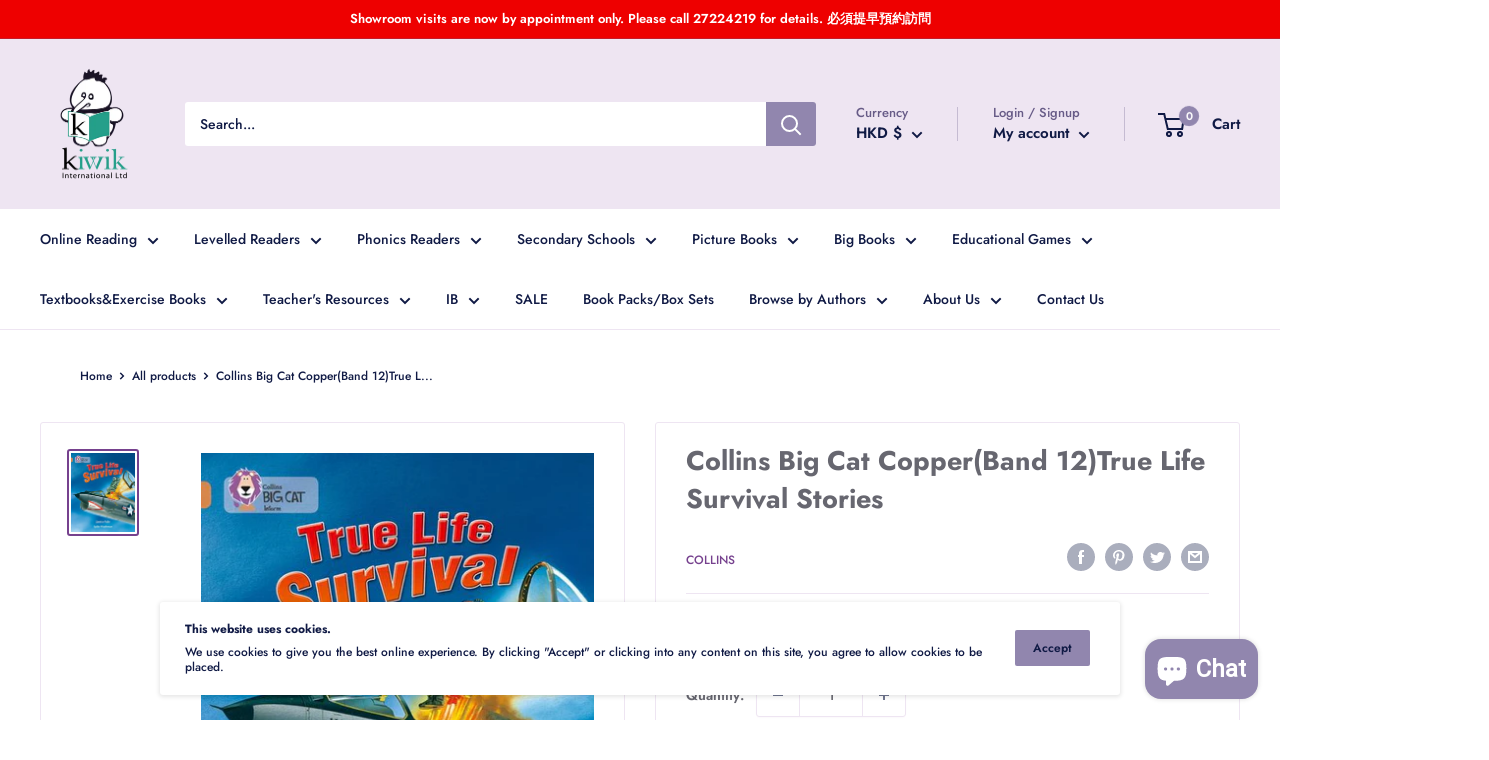

--- FILE ---
content_type: text/html; charset=utf-8
request_url: https://www.kiwikinternationalhk.com/products/9780007230785
body_size: 91583
content:
<!doctype html>

<html class="no-js" lang="en">
  <head>
    <meta charset="utf-8">
    <meta name="viewport" content="width=device-width, initial-scale=1.0, height=device-height, minimum-scale=1.0, maximum-scale=5.0">
    <meta name="theme-color" content="#76418e"><title>Collins Big Cat Copper(Band 12)True Life Survival Stories
</title><meta name="description" content="Publisher: Collins Series: Big Cat Pages: 32 Format: Paperback Author: Janice Vale Illustrated by: Spike Wademan Book Band(UK): Copper Reading Recovery Level: 27 Genre/Text type: Non Fiction ISBN: 9780007230785 An account of three true life stories of survival, where people have to act quickly against unexpected disast"><link rel="canonical" href="https://www.kiwikinternationalhk.com/products/9780007230785"><link rel="shortcut icon" href="//www.kiwikinternationalhk.com/cdn/shop/files/Screenshot_2022-01-15_at_12.04.14_PM_96x96.png?v=1642219691" type="image/png"><link rel="preload" as="style" href="//www.kiwikinternationalhk.com/cdn/shop/t/11/assets/theme.css?v=93670058495868888441609212529">
    <link rel="preload" as="script" href="//www.kiwikinternationalhk.com/cdn/shop/t/11/assets/theme.min.js?v=116761201341942993531642698452">
    <link rel="preconnect" href="https://cdn.shopify.com">
    <link rel="preconnect" href="https://fonts.shopifycdn.com">
    <link rel="dns-prefetch" href="https://productreviews.shopifycdn.com">
    <link rel="dns-prefetch" href="https://ajax.googleapis.com">
    <link rel="dns-prefetch" href="https://maps.googleapis.com">
    <link rel="dns-prefetch" href="https://maps.gstatic.com">

    <meta property="og:type" content="product">
  <meta property="og:title" content="Collins Big Cat Copper(Band 12)True Life Survival Stories"><meta property="og:image" content="http://www.kiwikinternationalhk.com/cdn/shop/products/9780007230785.jpg?v=1654501804">
    <meta property="og:image:secure_url" content="https://www.kiwikinternationalhk.com/cdn/shop/products/9780007230785.jpg?v=1654501804">
    <meta property="og:image:width" content="500">
    <meta property="og:image:height" content="618"><meta property="product:price:amount" content="84.00">
  <meta property="product:price:currency" content="HKD"><meta property="og:description" content="Publisher: Collins Series: Big Cat Pages: 32 Format: Paperback Author: Janice Vale Illustrated by: Spike Wademan Book Band(UK): Copper Reading Recovery Level: 27 Genre/Text type: Non Fiction ISBN: 9780007230785 An account of three true life stories of survival, where people have to act quickly against unexpected disast"><meta property="og:url" content="https://www.kiwikinternationalhk.com/products/9780007230785">
<meta property="og:site_name" content="Kiwik International"><meta name="twitter:card" content="summary"><meta name="twitter:title" content="Collins Big Cat Copper(Band 12)True Life Survival Stories">
  <meta name="twitter:description" content="



Publisher:
Collins


Series:
Big Cat


Pages:
32


Format:
Paperback




 Author:

Janice Vale



 Illustrated by:

Spike Wademan


Book Band(UK):
Copper


Reading Recovery Level:
27


Genre/Text type:
Non Fiction


ISBN:
9780007230785





An account of three true life stories of survival, where people have to act quickly against unexpected disasters. Maps and pictures engage us in the drama of a sailor lost at sea, a man ejecting from his plane and a school girl facing a tsunami. Survival tips are given in the unlikely event of the similar situations happening to us.



 











">
  <meta name="twitter:image" content="https://www.kiwikinternationalhk.com/cdn/shop/products/9780007230785_600x600_crop_center.jpg?v=1654501804">
    <link rel="preload" href="//www.kiwikinternationalhk.com/cdn/fonts/jost/jost_n7.921dc18c13fa0b0c94c5e2517ffe06139c3615a3.woff2" as="font" type="font/woff2" crossorigin>
<link rel="preload" href="//www.kiwikinternationalhk.com/cdn/fonts/jost/jost_n5.7c8497861ffd15f4e1284cd221f14658b0e95d61.woff2" as="font" type="font/woff2" crossorigin>

<style>
  @font-face {
  font-family: Jost;
  font-weight: 700;
  font-style: normal;
  font-display: swap;
  src: url("//www.kiwikinternationalhk.com/cdn/fonts/jost/jost_n7.921dc18c13fa0b0c94c5e2517ffe06139c3615a3.woff2") format("woff2"),
       url("//www.kiwikinternationalhk.com/cdn/fonts/jost/jost_n7.cbfc16c98c1e195f46c536e775e4e959c5f2f22b.woff") format("woff");
}

  @font-face {
  font-family: Jost;
  font-weight: 500;
  font-style: normal;
  font-display: swap;
  src: url("//www.kiwikinternationalhk.com/cdn/fonts/jost/jost_n5.7c8497861ffd15f4e1284cd221f14658b0e95d61.woff2") format("woff2"),
       url("//www.kiwikinternationalhk.com/cdn/fonts/jost/jost_n5.fb6a06896db583cc2df5ba1b30d9c04383119dd9.woff") format("woff");
}

@font-face {
  font-family: Jost;
  font-weight: 600;
  font-style: normal;
  font-display: swap;
  src: url("//www.kiwikinternationalhk.com/cdn/fonts/jost/jost_n6.ec1178db7a7515114a2d84e3dd680832b7af8b99.woff2") format("woff2"),
       url("//www.kiwikinternationalhk.com/cdn/fonts/jost/jost_n6.b1178bb6bdd3979fef38e103a3816f6980aeaff9.woff") format("woff");
}

@font-face {
  font-family: Jost;
  font-weight: 700;
  font-style: italic;
  font-display: swap;
  src: url("//www.kiwikinternationalhk.com/cdn/fonts/jost/jost_i7.d8201b854e41e19d7ed9b1a31fe4fe71deea6d3f.woff2") format("woff2"),
       url("//www.kiwikinternationalhk.com/cdn/fonts/jost/jost_i7.eae515c34e26b6c853efddc3fc0c552e0de63757.woff") format("woff");
}


  @font-face {
  font-family: Jost;
  font-weight: 700;
  font-style: normal;
  font-display: swap;
  src: url("//www.kiwikinternationalhk.com/cdn/fonts/jost/jost_n7.921dc18c13fa0b0c94c5e2517ffe06139c3615a3.woff2") format("woff2"),
       url("//www.kiwikinternationalhk.com/cdn/fonts/jost/jost_n7.cbfc16c98c1e195f46c536e775e4e959c5f2f22b.woff") format("woff");
}

  @font-face {
  font-family: Jost;
  font-weight: 500;
  font-style: italic;
  font-display: swap;
  src: url("//www.kiwikinternationalhk.com/cdn/fonts/jost/jost_i5.a6c7dbde35f2b89f8461eacda9350127566e5d51.woff2") format("woff2"),
       url("//www.kiwikinternationalhk.com/cdn/fonts/jost/jost_i5.2b58baee736487eede6bcdb523ca85eea2418357.woff") format("woff");
}

  @font-face {
  font-family: Jost;
  font-weight: 700;
  font-style: italic;
  font-display: swap;
  src: url("//www.kiwikinternationalhk.com/cdn/fonts/jost/jost_i7.d8201b854e41e19d7ed9b1a31fe4fe71deea6d3f.woff2") format("woff2"),
       url("//www.kiwikinternationalhk.com/cdn/fonts/jost/jost_i7.eae515c34e26b6c853efddc3fc0c552e0de63757.woff") format("woff");
}


  :root {
    --default-text-font-size : 15px;
    --base-text-font-size    : 14px;
    --heading-font-family    : Jost, sans-serif;
    --heading-font-weight    : 700;
    --heading-font-style     : normal;
    --text-font-family       : Jost, sans-serif;
    --text-font-weight       : 500;
    --text-font-style        : normal;
    --text-font-bolder-weight: 600;
    --text-link-decoration   : underline;

    --text-color               : #101a45;
    --text-color-rgb           : 16, 26, 69;
    --heading-color            : #676770;
    --border-color             : #eee5f2;
    --border-color-rgb         : 238, 229, 242;
    --form-border-color        : #e3d4e9;
    --accent-color             : #76418e;
    --accent-color-rgb         : 118, 65, 142;
    --link-color               : #76418e;
    --link-color-hover         : #4a295a;
    --background               : #ffffff;
    --secondary-background     : #ffffff;
    --secondary-background-rgb : 255, 255, 255;
    --accent-background        : rgba(118, 65, 142, 0.08);

    --input-background: #ffffff;

    --error-color       : #f71b1b;
    --error-background  : rgba(247, 27, 27, 0.07);
    --success-color     : #48b448;
    --success-background: rgba(72, 180, 72, 0.11);

    --primary-button-background      : #9186ae;
    --primary-button-background-rgb  : 145, 134, 174;
    --primary-button-text-color      : #ffffff;
    --secondary-button-background    : #9186ae;
    --secondary-button-background-rgb: 145, 134, 174;
    --secondary-button-text-color    : #101a45;

    --header-background      : #eee5f2;
    --header-text-color      : #101a45;
    --header-light-text-color: #675b87;
    --header-border-color    : rgba(103, 91, 135, 0.3);
    --header-accent-color    : #9186ae;

    --footer-background-color:    #eee5f2;
    --footer-heading-text-color:  #9186ae;
    --footer-body-text-color:     #101a45;
    --footer-accent-color:        #676770;
    --footer-accent-color-rgb:    103, 103, 112;
    --footer-border:              none;
    
    --flickity-arrow-color: #c2a1d0;--product-on-sale-accent           : #e90e46;
    --product-on-sale-accent-rgb       : 233, 14, 70;
    --product-on-sale-color            : #ffffff;
    --product-in-stock-color           : #008a00;
    --product-low-stock-color          : #ee0000;
    --product-sold-out-color           : #d1d1d4;
    --product-custom-label-1-background: #ff6128;
    --product-custom-label-1-color     : #ffffff;
    --product-custom-label-2-background: #a95ebe;
    --product-custom-label-2-color     : #ffffff;
    --product-review-star-color        : #ffb647;

    --mobile-container-gutter : 20px;
    --desktop-container-gutter: 40px;
  }
</style>

<script>
  // IE11 does not have support for CSS variables, so we have to polyfill them
  if (!(((window || {}).CSS || {}).supports && window.CSS.supports('(--a: 0)'))) {
    const script = document.createElement('script');
    script.type = 'text/javascript';
    script.src = 'https://cdn.jsdelivr.net/npm/css-vars-ponyfill@2';
    script.onload = function() {
      cssVars({});
    };

    document.getElementsByTagName('head')[0].appendChild(script);
  }
</script>


    <script>window.performance && window.performance.mark && window.performance.mark('shopify.content_for_header.start');</script><meta name="google-site-verification" content="oXqLmZBFdtpu7HWJkXhiy7xlPjq0m7jz0vDb9jghGyg">
<meta id="shopify-digital-wallet" name="shopify-digital-wallet" content="/21352995/digital_wallets/dialog">
<link rel="alternate" type="application/json+oembed" href="https://www.kiwikinternationalhk.com/products/9780007230785.oembed">
<script async="async" src="/checkouts/internal/preloads.js?locale=en-HK"></script>
<script id="shopify-features" type="application/json">{"accessToken":"1e8eb35bae6b375721d8615c8b2b5c00","betas":["rich-media-storefront-analytics"],"domain":"www.kiwikinternationalhk.com","predictiveSearch":true,"shopId":21352995,"locale":"en"}</script>
<script>var Shopify = Shopify || {};
Shopify.shop = "learn-to-read.myshopify.com";
Shopify.locale = "en";
Shopify.currency = {"active":"HKD","rate":"1.0"};
Shopify.country = "HK";
Shopify.theme = {"name":"Warehouse","id":83874185297,"schema_name":"Warehouse","schema_version":"1.15.2","theme_store_id":871,"role":"main"};
Shopify.theme.handle = "null";
Shopify.theme.style = {"id":null,"handle":null};
Shopify.cdnHost = "www.kiwikinternationalhk.com/cdn";
Shopify.routes = Shopify.routes || {};
Shopify.routes.root = "/";</script>
<script type="module">!function(o){(o.Shopify=o.Shopify||{}).modules=!0}(window);</script>
<script>!function(o){function n(){var o=[];function n(){o.push(Array.prototype.slice.apply(arguments))}return n.q=o,n}var t=o.Shopify=o.Shopify||{};t.loadFeatures=n(),t.autoloadFeatures=n()}(window);</script>
<script id="shop-js-analytics" type="application/json">{"pageType":"product"}</script>
<script defer="defer" async type="module" src="//www.kiwikinternationalhk.com/cdn/shopifycloud/shop-js/modules/v2/client.init-shop-cart-sync_BN7fPSNr.en.esm.js"></script>
<script defer="defer" async type="module" src="//www.kiwikinternationalhk.com/cdn/shopifycloud/shop-js/modules/v2/chunk.common_Cbph3Kss.esm.js"></script>
<script defer="defer" async type="module" src="//www.kiwikinternationalhk.com/cdn/shopifycloud/shop-js/modules/v2/chunk.modal_DKumMAJ1.esm.js"></script>
<script type="module">
  await import("//www.kiwikinternationalhk.com/cdn/shopifycloud/shop-js/modules/v2/client.init-shop-cart-sync_BN7fPSNr.en.esm.js");
await import("//www.kiwikinternationalhk.com/cdn/shopifycloud/shop-js/modules/v2/chunk.common_Cbph3Kss.esm.js");
await import("//www.kiwikinternationalhk.com/cdn/shopifycloud/shop-js/modules/v2/chunk.modal_DKumMAJ1.esm.js");

  window.Shopify.SignInWithShop?.initShopCartSync?.({"fedCMEnabled":true,"windoidEnabled":true});

</script>
<script>(function() {
  var isLoaded = false;
  function asyncLoad() {
    if (isLoaded) return;
    isLoaded = true;
    var urls = ["https:\/\/media.getmason.io\/api\/modemagic\/loader600f1ef197241dd8853ad2a095acdf97.js?shop=learn-to-read.myshopify.com","https:\/\/static.klaviyo.com\/onsite\/js\/WJTZZQ\/klaviyo.js?company_id=WJTZZQ\u0026shop=learn-to-read.myshopify.com"];
    for (var i = 0; i < urls.length; i++) {
      var s = document.createElement('script');
      s.type = 'text/javascript';
      s.async = true;
      s.src = urls[i];
      var x = document.getElementsByTagName('script')[0];
      x.parentNode.insertBefore(s, x);
    }
  };
  if(window.attachEvent) {
    window.attachEvent('onload', asyncLoad);
  } else {
    window.addEventListener('load', asyncLoad, false);
  }
})();</script>
<script id="__st">var __st={"a":21352995,"offset":28800,"reqid":"09fe1a06-83cb-4d7d-9a9f-cbecee6d8ede-1770009231","pageurl":"www.kiwikinternationalhk.com\/products\/9780007230785","u":"ac6bc030c14e","p":"product","rtyp":"product","rid":6899859685457};</script>
<script>window.ShopifyPaypalV4VisibilityTracking = true;</script>
<script id="captcha-bootstrap">!function(){'use strict';const t='contact',e='account',n='new_comment',o=[[t,t],['blogs',n],['comments',n],[t,'customer']],c=[[e,'customer_login'],[e,'guest_login'],[e,'recover_customer_password'],[e,'create_customer']],r=t=>t.map((([t,e])=>`form[action*='/${t}']:not([data-nocaptcha='true']) input[name='form_type'][value='${e}']`)).join(','),a=t=>()=>t?[...document.querySelectorAll(t)].map((t=>t.form)):[];function s(){const t=[...o],e=r(t);return a(e)}const i='password',u='form_key',d=['recaptcha-v3-token','g-recaptcha-response','h-captcha-response',i],f=()=>{try{return window.sessionStorage}catch{return}},m='__shopify_v',_=t=>t.elements[u];function p(t,e,n=!1){try{const o=window.sessionStorage,c=JSON.parse(o.getItem(e)),{data:r}=function(t){const{data:e,action:n}=t;return t[m]||n?{data:e,action:n}:{data:t,action:n}}(c);for(const[e,n]of Object.entries(r))t.elements[e]&&(t.elements[e].value=n);n&&o.removeItem(e)}catch(o){console.error('form repopulation failed',{error:o})}}const l='form_type',E='cptcha';function T(t){t.dataset[E]=!0}const w=window,h=w.document,L='Shopify',v='ce_forms',y='captcha';let A=!1;((t,e)=>{const n=(g='f06e6c50-85a8-45c8-87d0-21a2b65856fe',I='https://cdn.shopify.com/shopifycloud/storefront-forms-hcaptcha/ce_storefront_forms_captcha_hcaptcha.v1.5.2.iife.js',D={infoText:'Protected by hCaptcha',privacyText:'Privacy',termsText:'Terms'},(t,e,n)=>{const o=w[L][v],c=o.bindForm;if(c)return c(t,g,e,D).then(n);var r;o.q.push([[t,g,e,D],n]),r=I,A||(h.body.append(Object.assign(h.createElement('script'),{id:'captcha-provider',async:!0,src:r})),A=!0)});var g,I,D;w[L]=w[L]||{},w[L][v]=w[L][v]||{},w[L][v].q=[],w[L][y]=w[L][y]||{},w[L][y].protect=function(t,e){n(t,void 0,e),T(t)},Object.freeze(w[L][y]),function(t,e,n,w,h,L){const[v,y,A,g]=function(t,e,n){const i=e?o:[],u=t?c:[],d=[...i,...u],f=r(d),m=r(i),_=r(d.filter((([t,e])=>n.includes(e))));return[a(f),a(m),a(_),s()]}(w,h,L),I=t=>{const e=t.target;return e instanceof HTMLFormElement?e:e&&e.form},D=t=>v().includes(t);t.addEventListener('submit',(t=>{const e=I(t);if(!e)return;const n=D(e)&&!e.dataset.hcaptchaBound&&!e.dataset.recaptchaBound,o=_(e),c=g().includes(e)&&(!o||!o.value);(n||c)&&t.preventDefault(),c&&!n&&(function(t){try{if(!f())return;!function(t){const e=f();if(!e)return;const n=_(t);if(!n)return;const o=n.value;o&&e.removeItem(o)}(t);const e=Array.from(Array(32),(()=>Math.random().toString(36)[2])).join('');!function(t,e){_(t)||t.append(Object.assign(document.createElement('input'),{type:'hidden',name:u})),t.elements[u].value=e}(t,e),function(t,e){const n=f();if(!n)return;const o=[...t.querySelectorAll(`input[type='${i}']`)].map((({name:t})=>t)),c=[...d,...o],r={};for(const[a,s]of new FormData(t).entries())c.includes(a)||(r[a]=s);n.setItem(e,JSON.stringify({[m]:1,action:t.action,data:r}))}(t,e)}catch(e){console.error('failed to persist form',e)}}(e),e.submit())}));const S=(t,e)=>{t&&!t.dataset[E]&&(n(t,e.some((e=>e===t))),T(t))};for(const o of['focusin','change'])t.addEventListener(o,(t=>{const e=I(t);D(e)&&S(e,y())}));const B=e.get('form_key'),M=e.get(l),P=B&&M;t.addEventListener('DOMContentLoaded',(()=>{const t=y();if(P)for(const e of t)e.elements[l].value===M&&p(e,B);[...new Set([...A(),...v().filter((t=>'true'===t.dataset.shopifyCaptcha))])].forEach((e=>S(e,t)))}))}(h,new URLSearchParams(w.location.search),n,t,e,['guest_login'])})(!0,!0)}();</script>
<script integrity="sha256-4kQ18oKyAcykRKYeNunJcIwy7WH5gtpwJnB7kiuLZ1E=" data-source-attribution="shopify.loadfeatures" defer="defer" src="//www.kiwikinternationalhk.com/cdn/shopifycloud/storefront/assets/storefront/load_feature-a0a9edcb.js" crossorigin="anonymous"></script>
<script data-source-attribution="shopify.dynamic_checkout.dynamic.init">var Shopify=Shopify||{};Shopify.PaymentButton=Shopify.PaymentButton||{isStorefrontPortableWallets:!0,init:function(){window.Shopify.PaymentButton.init=function(){};var t=document.createElement("script");t.src="https://www.kiwikinternationalhk.com/cdn/shopifycloud/portable-wallets/latest/portable-wallets.en.js",t.type="module",document.head.appendChild(t)}};
</script>
<script data-source-attribution="shopify.dynamic_checkout.buyer_consent">
  function portableWalletsHideBuyerConsent(e){var t=document.getElementById("shopify-buyer-consent"),n=document.getElementById("shopify-subscription-policy-button");t&&n&&(t.classList.add("hidden"),t.setAttribute("aria-hidden","true"),n.removeEventListener("click",e))}function portableWalletsShowBuyerConsent(e){var t=document.getElementById("shopify-buyer-consent"),n=document.getElementById("shopify-subscription-policy-button");t&&n&&(t.classList.remove("hidden"),t.removeAttribute("aria-hidden"),n.addEventListener("click",e))}window.Shopify?.PaymentButton&&(window.Shopify.PaymentButton.hideBuyerConsent=portableWalletsHideBuyerConsent,window.Shopify.PaymentButton.showBuyerConsent=portableWalletsShowBuyerConsent);
</script>
<script data-source-attribution="shopify.dynamic_checkout.cart.bootstrap">document.addEventListener("DOMContentLoaded",(function(){function t(){return document.querySelector("shopify-accelerated-checkout-cart, shopify-accelerated-checkout")}if(t())Shopify.PaymentButton.init();else{new MutationObserver((function(e,n){t()&&(Shopify.PaymentButton.init(),n.disconnect())})).observe(document.body,{childList:!0,subtree:!0})}}));
</script>

<script>window.performance && window.performance.mark && window.performance.mark('shopify.content_for_header.end');</script><script> 
page = '' 
var shopUrl = "learn-to-read.myshopify.com" 
</script> 
 
<script> 
var name = "Warehouse"
var id =6899859685457 
 var vid = 39946903126097
page = 'product' 
</script> 
 
 
<script src="//www.kiwikinternationalhk.com/cdn/shop/t/11/assets/tricon-label.js?v=63167301073239873721612022822" async></script> 


    <link rel="stylesheet" href="//www.kiwikinternationalhk.com/cdn/shop/t/11/assets/theme.css?v=93670058495868888441609212529">

    
  <script type="application/ld+json">
  {
    "@context": "http://schema.org",
    "@type": "Product",
    "offers": [{
          "@type": "Offer",
          "name": "Default Title",
          "availability":"https://schema.org/InStock",
          "price": 84.0,
          "priceCurrency": "HKD",
          "priceValidUntil": "2026-02-12","sku": "9780007230785","url": "/products/9780007230785?variant=39946903126097"
        }
],
      "gtin13": "9780007230785",
      "productId": "9780007230785",
    "brand": {
      "name": "Collins"
    },
    "name": "Collins Big Cat Copper(Band 12)True Life Survival Stories",
    "description": "\n\n\n\nPublisher:\nCollins\n\n\nSeries:\nBig Cat\n\n\nPages:\n32\n\n\nFormat:\nPaperback\n\n\n\n\n Author:\n\nJanice Vale\n\n\n\n Illustrated by:\n\nSpike Wademan\n\n\nBook Band(UK):\nCopper\n\n\nReading Recovery Level:\n27\n\n\nGenre\/Text type:\nNon Fiction\n\n\nISBN:\n9780007230785\n\n\n\n\n\nAn account of three true life stories of survival, where people have to act quickly against unexpected disasters. Maps and pictures engage us in the drama of a sailor lost at sea, a man ejecting from his plane and a school girl facing a tsunami. Survival tips are given in the unlikely event of the similar situations happening to us.\n\n\n\n \n\n\n\n\n\n\n\n\n\n\n\n",
    "category": "Levelled Readers",
    "url": "/products/9780007230785",
    "sku": "9780007230785",
    "image": {
      "@type": "ImageObject",
      "url": "https://www.kiwikinternationalhk.com/cdn/shop/products/9780007230785_1024x.jpg?v=1654501804",
      "image": "https://www.kiwikinternationalhk.com/cdn/shop/products/9780007230785_1024x.jpg?v=1654501804",
      "name": "Collins Big Cat Copper(Band 12)True Life Survival Stories",
      "width": "1024",
      "height": "1024"
    }
  }
  </script>



  <script type="application/ld+json">
  {
    "@context": "http://schema.org",
    "@type": "BreadcrumbList",
  "itemListElement": [{
      "@type": "ListItem",
      "position": 1,
      "name": "Home",
      "item": "https://www.kiwikinternationalhk.com"
    },{
          "@type": "ListItem",
          "position": 2,
          "name": "Collins Big Cat Copper(Band 12)True Life Survival Stories",
          "item": "https://www.kiwikinternationalhk.com/products/9780007230785"
        }]
  }
  </script>


    <script>
      // This allows to expose several variables to the global scope, to be used in scripts
      window.theme = {
        pageType: "product",
        cartCount: 0,
        moneyFormat: "${{amount}}",
        moneyWithCurrencyFormat: "HK${{amount}}",
        showDiscount: true,
        discountMode: "percentage",
        searchMode: "product,article,page",
        cartType: "drawer"
      };

      window.routes = {
        rootUrl: "\/",
        rootUrlWithoutSlash: '',
        cartUrl: "\/cart",
        cartAddUrl: "\/cart\/add",
        cartChangeUrl: "\/cart\/change",
        searchUrl: "\/search",
        productRecommendationsUrl: "\/recommendations\/products"
      };

      window.languages = {
        productRegularPrice: "Regular price",
        productSalePrice: "Sale price",
        collectionOnSaleLabel: "Save {{savings}}",
        productFormUnavailable: "Unavailable",
        productFormAddToCart: "Add to cart",
        productFormSoldOut: "Sold out",
        productAdded: "Product has been added to your cart",
        productAddedShort: "Added!",
        shippingEstimatorNoResults: "No shipping could be found for your address.",
        shippingEstimatorOneResult: "There is one shipping rate for your address:",
        shippingEstimatorMultipleResults: "There are {{count}} shipping rates for your address:",
        shippingEstimatorErrors: "There are some errors:"
      };

      window.lazySizesConfig = {
        loadHidden: false,
        hFac: 0.8,
        expFactor: 3,
        customMedia: {
          '--phone': '(max-width: 640px)',
          '--tablet': '(min-width: 641px) and (max-width: 1023px)',
          '--lap': '(min-width: 1024px)'
        }
      };

      document.documentElement.className = document.documentElement.className.replace('no-js', 'js');
    </script><script src="//www.kiwikinternationalhk.com/cdn/shop/t/11/assets/theme.min.js?v=116761201341942993531642698452" defer></script>
    <script src="//www.kiwikinternationalhk.com/cdn/shop/t/11/assets/custom.js?v=90373254691674712701609212528" defer></script><script>
        (function () {
          window.onpageshow = function() {
            // We force re-freshing the cart content onpageshow, as most browsers will serve a cache copy when hitting the
            // back button, which cause staled data
            document.documentElement.dispatchEvent(new CustomEvent('cart:refresh', {
              bubbles: true,
              detail: {scrollToTop: false}
            }));
          };
        })();
      </script>
<script>window.__pagefly_analytics_settings__={"acceptTracking":false};</script>
 
                  <script src="//www.kiwikinternationalhk.com/cdn/shop/t/11/assets/bss-file-configdata.js?v=22133296196071004031671695709" type="text/javascript"></script><script>
              if (typeof BSS_PL == 'undefined') {
                  var BSS_PL = {};
              }
              
              var bssPlApiServer = "https://product-labels-pro.bsscommerce.com";
              BSS_PL.customerTags = 'null';
              BSS_PL.configData = configDatas;
              BSS_PL.storeId = 6268;
              BSS_PL.currentPlan = "five_usd";
              BSS_PL.storeIdCustomOld = "10678";
              BSS_PL.storeIdOldWIthPriority = "12200";
              BSS_PL.apiServerProduction = "https://product-labels-pro.bsscommerce.com";
              
              </script>
          <style>
.homepage-slideshow .slick-slide .bss_pl_img {
    visibility: hidden !important;
}
</style><script>function fixBugForStores($, BSS_PL, parent, page, htmlLabel) { return false;}</script>
                      
  
<script data-id="staylime-get-a-quote" src="https://getaquote.staylime.com/assets" data-product="%7B%22id%22%3A6899859685457%2C%22title%22%3A%22Collins+Big+Cat+Copper%28Band+12%29True+Life+Survival+Stories%22%2C%22handle%22%3A%229780007230785%22%2C%22description%22%3A%22%5Cu003cmeta+charset%3D%5C%22utf-8%5C%22%5Cu003e%5Cu003cmeta+charset%3D%5C%22utf-8%5C%22%5Cu003e%5Cn%5Cu003ctable+width%3D%5C%22100%25%5C%22+data-mce-fragment%3D%5C%221%5C%22+data-mce-selected%3D%5C%221%5C%22%5Cu003e%5Cn%5Cu003ctbody+data-mce-fragment%3D%5C%221%5C%22%5Cu003e%5Cn%5Cu003ctr+data-mce-fragment%3D%5C%221%5C%22%5Cu003e%5Cn%5Cu003ctd+style%3D%5C%22width%3A+33.7331%25%3B%5C%22+data-mce-fragment%3D%5C%221%5C%22+data-mce-style%3D%5C%22width%3A+33.7331%25%3B%5C%22%5Cu003e%5Cu003cstrong+data-mce-fragment%3D%5C%221%5C%22%5Cu003ePublisher%3A%5Cu003c%5C%2Fstrong%5Cu003e%5Cu003c%5C%2Ftd%5Cu003e%5Cn%5Cu003ctd+style%3D%5C%22width%3A+62.2669%25%3B%5C%22+data-mce-fragment%3D%5C%221%5C%22+data-mce-style%3D%5C%22width%3A+62.2669%25%3B%5C%22%5Cu003eCollins%5Cu003c%5C%2Ftd%5Cu003e%5Cn%5Cu003c%5C%2Ftr%5Cu003e%5Cn%5Cu003ctr+data-mce-fragment%3D%5C%221%5C%22%5Cu003e%5Cn%5Cu003ctd+style%3D%5C%22width%3A+33.7331%25%3B%5C%22+data-mce-fragment%3D%5C%221%5C%22+data-mce-style%3D%5C%22width%3A+33.7331%25%3B%5C%22%5Cu003e%5Cu003cstrong+data-mce-fragment%3D%5C%221%5C%22%5Cu003eSeries%3A%5Cu003c%5C%2Fstrong%5Cu003e%5Cu003c%5C%2Ftd%5Cu003e%5Cn%5Cu003ctd+style%3D%5C%22width%3A+62.2669%25%3B%5C%22+data-mce-fragment%3D%5C%221%5C%22+data-mce-style%3D%5C%22width%3A+62.2669%25%3B%5C%22%5Cu003eBig+Cat%5Cu003c%5C%2Ftd%5Cu003e%5Cn%5Cu003c%5C%2Ftr%5Cu003e%5Cn%5Cu003ctr+data-mce-fragment%3D%5C%221%5C%22%5Cu003e%5Cn%5Cu003ctd+style%3D%5C%22width%3A+33.7331%25%3B%5C%22+data-mce-fragment%3D%5C%221%5C%22+data-mce-style%3D%5C%22width%3A+33.7331%25%3B%5C%22%5Cu003e%5Cu003cstrong+data-mce-fragment%3D%5C%221%5C%22%5Cu003ePages%3A%5Cu003c%5C%2Fstrong%5Cu003e%5Cu003c%5C%2Ftd%5Cu003e%5Cn%5Cu003ctd+style%3D%5C%22width%3A+62.2669%25%3B%5C%22+data-mce-fragment%3D%5C%221%5C%22+data-mce-style%3D%5C%22width%3A+62.2669%25%3B%5C%22%5Cu003e32%5Cu003c%5C%2Ftd%5Cu003e%5Cn%5Cu003c%5C%2Ftr%5Cu003e%5Cn%5Cu003ctr+data-mce-fragment%3D%5C%221%5C%22%5Cu003e%5Cn%5Cu003ctd+style%3D%5C%22width%3A+33.7331%25%3B%5C%22+data-mce-fragment%3D%5C%221%5C%22+data-mce-style%3D%5C%22width%3A+33.7331%25%3B%5C%22%5Cu003e%5Cu003cstrong+data-mce-fragment%3D%5C%221%5C%22%5Cu003eFormat%3A%5Cu003c%5C%2Fstrong%5Cu003e%5Cu003c%5C%2Ftd%5Cu003e%5Cn%5Cu003ctd+style%3D%5C%22width%3A+62.2669%25%3B%5C%22+data-mce-fragment%3D%5C%221%5C%22+data-mce-style%3D%5C%22width%3A+62.2669%25%3B%5C%22%5Cu003ePaperback%5Cu003cbr+data-mce-fragment%3D%5C%221%5C%22%5Cu003e%5Cn%5Cu003c%5C%2Ftd%5Cu003e%5Cn%5Cu003c%5C%2Ftr%5Cu003e%5Cn%5Cu003ctr+data-mce-fragment%3D%5C%221%5C%22%5Cu003e%5Cn%5Cu003ctd+style%3D%5C%22width%3A+33.7331%25%3B%5C%22+data-mce-fragment%3D%5C%221%5C%22+data-mce-style%3D%5C%22width%3A+33.7331%25%3B%5C%22%5Cu003e%5Cn%5Cu003cmeta+charset%3D%5C%22utf-8%5C%22%5Cu003e+%5Cu003cstrong+data-mce-fragment%3D%5C%221%5C%22%5Cu003eAuthor%3A%5Cu003c%5C%2Fstrong%5Cu003e%5Cn%5Cu003c%5C%2Ftd%5Cu003e%5Cn%5Cu003ctd+style%3D%5C%22width%3A+62.2669%25%3B%5C%22+data-mce-fragment%3D%5C%221%5C%22+data-mce-style%3D%5C%22width%3A+62.2669%25%3B%5C%22%5Cu003e%5Cu003cspan%5Cu003eJanice+Vale%5Cu003c%5C%2Fspan%5Cu003e%5Cu003c%5C%2Ftd%5Cu003e%5Cn%5Cu003c%5C%2Ftr%5Cu003e%5Cn%5Cu003ctr+data-mce-fragment%3D%5C%221%5C%22%5Cu003e%5Cn%5Cu003ctd+style%3D%5C%22width%3A+33.7331%25%3B%5C%22+data-mce-fragment%3D%5C%221%5C%22+data-mce-style%3D%5C%22width%3A+33.7331%25%3B%5C%22%5Cu003e%5Cn%5Cu003cmeta+charset%3D%5C%22utf-8%5C%22%5Cu003e+%5Cu003cb+data-mce-fragment%3D%5C%221%5C%22%5Cu003eIllustrated+by%3A%5Cu003c%5C%2Fb%5Cu003e%5Cn%5Cu003c%5C%2Ftd%5Cu003e%5Cn%5Cu003ctd+style%3D%5C%22width%3A+62.2669%25%3B%5C%22+data-mce-fragment%3D%5C%221%5C%22+data-mce-style%3D%5C%22width%3A+62.2669%25%3B%5C%22%5Cu003e%5Cu003cspan%5Cu003eSpike+Wademan%5Cu003c%5C%2Fspan%5Cu003e%5Cu003c%5C%2Ftd%5Cu003e%5Cn%5Cu003c%5C%2Ftr%5Cu003e%5Cn%5Cu003ctr+data-mce-fragment%3D%5C%221%5C%22%5Cu003e%5Cn%5Cu003ctd+style%3D%5C%22width%3A+33.7331%25%3B%5C%22+data-mce-fragment%3D%5C%221%5C%22+data-mce-style%3D%5C%22width%3A+33.7331%25%3B%5C%22%5Cu003e%5Cu003cstrong+data-mce-fragment%3D%5C%221%5C%22%5Cu003eBook+Band%28UK%29%3A%5Cu003c%5C%2Fstrong%5Cu003e%5Cu003c%5C%2Ftd%5Cu003e%5Cn%5Cu003ctd+style%3D%5C%22width%3A+62.2669%25%3B%5C%22+data-mce-fragment%3D%5C%221%5C%22+data-mce-style%3D%5C%22width%3A+62.2669%25%3B%5C%22%5Cu003eCopper%5Cu003c%5C%2Ftd%5Cu003e%5Cn%5Cu003c%5C%2Ftr%5Cu003e%5Cn%5Cu003ctr+data-mce-fragment%3D%5C%221%5C%22%5Cu003e%5Cn%5Cu003ctd+style%3D%5C%22width%3A+33.7331%25%3B%5C%22+data-mce-fragment%3D%5C%221%5C%22+data-mce-style%3D%5C%22width%3A+33.7331%25%3B%5C%22%5Cu003e%5Cu003cb+data-mce-fragment%3D%5C%221%5C%22%5Cu003eReading+Recovery+Level%3A%5Cu003c%5C%2Fb%5Cu003e%5Cu003c%5C%2Ftd%5Cu003e%5Cn%5Cu003ctd+style%3D%5C%22width%3A+62.2669%25%3B%5C%22+data-mce-fragment%3D%5C%221%5C%22+data-mce-style%3D%5C%22width%3A+62.2669%25%3B%5C%22%5Cu003e27%5Cu003c%5C%2Ftd%5Cu003e%5Cn%5Cu003c%5C%2Ftr%5Cu003e%5Cn%5Cu003ctr+data-mce-fragment%3D%5C%221%5C%22%5Cu003e%5Cn%5Cu003ctd+style%3D%5C%22width%3A+33.7331%25%3B%5C%22+data-mce-fragment%3D%5C%221%5C%22+data-mce-style%3D%5C%22width%3A+33.7331%25%3B%5C%22%5Cu003e%5Cu003cstrong+data-mce-fragment%3D%5C%221%5C%22%5Cu003eGenre%5C%2FText+type%3A%5Cu003c%5C%2Fstrong%5Cu003e%5Cu003c%5C%2Ftd%5Cu003e%5Cn%5Cu003ctd+style%3D%5C%22width%3A+62.2669%25%3B%5C%22+data-mce-fragment%3D%5C%221%5C%22+data-mce-style%3D%5C%22width%3A+62.2669%25%3B%5C%22%5Cu003eNon+Fiction%5Cu003c%5C%2Ftd%5Cu003e%5Cn%5Cu003c%5C%2Ftr%5Cu003e%5Cn%5Cu003ctr+data-mce-fragment%3D%5C%221%5C%22%5Cu003e%5Cn%5Cu003ctd+style%3D%5C%22width%3A+33.7331%25%3B%5C%22+data-mce-fragment%3D%5C%221%5C%22+data-mce-style%3D%5C%22width%3A+33.7331%25%3B%5C%22%5Cu003e%5Cu003cstrong+data-mce-fragment%3D%5C%221%5C%22%5Cu003eISBN%3A%5Cu003c%5C%2Fstrong%5Cu003e%5Cu003c%5C%2Ftd%5Cu003e%5Cn%5Cu003ctd+style%3D%5C%22width%3A+62.2669%25%3B%5C%22+data-mce-fragment%3D%5C%221%5C%22+data-mce-style%3D%5C%22width%3A+62.2669%25%3B%5C%22%5Cu003e9780007230785%5Cu003c%5C%2Ftd%5Cu003e%5Cn%5Cu003c%5C%2Ftr%5Cu003e%5Cn%5Cu003ctr+data-mce-fragment%3D%5C%221%5C%22%5Cu003e%5Cn%5Cu003ctd+style%3D%5C%22width%3A+33.7331%25%3B%5C%22+data-mce-fragment%3D%5C%221%5C%22+data-mce-style%3D%5C%22width%3A+33.7331%25%3B%5C%22%5Cu003e%5Cn%5Cu003cbr+data-mce-fragment%3D%5C%221%5C%22%5Cu003e%5Cu003cbr+data-mce-fragment%3D%5C%221%5C%22%5Cu003e%5Cn%5Cu003c%5C%2Ftd%5Cu003e%5Cn%5Cu003ctd+style%3D%5C%22width%3A+62.2669%25%3B%5C%22+data-mce-fragment%3D%5C%221%5C%22+data-mce-style%3D%5C%22width%3A+62.2669%25%3B%5C%22%5Cu003e%5Cu003cspan%5Cu003eAn+account+of+three+true+life+stories+of+survival%2C+where+people+have+to+act+quickly+against+unexpected+disasters.+Maps+and+pictures+engage+us+in+the+drama+of+a+sailor+lost+at+sea%2C+a+man+ejecting+from+his+plane+and+a+school+girl+facing+a+tsunami.+Survival+tips+are+given+in+the+unlikely+event+of+the+similar+situations+happening+to+us.%5Cu003c%5C%2Fspan%5Cu003e%5Cu003c%5C%2Ftd%5Cu003e%5Cn%5Cu003c%5C%2Ftr%5Cu003e%5Cn%5Cu003c%5C%2Ftbody%5Cu003e%5Cn%5Cu003c%5C%2Ftable%5Cu003e%5Cn%5Cu003cbr+data-mce-fragment%3D%5C%221%5C%22%5Cu003e+%5Cu003cbr%5Cu003e%5Cn%5Cu003cdiv+class%3D%5C%22product-page-quick-info%5C%22%5Cu003e%5Cu003c%5C%2Fdiv%5Cu003e%5Cn%5Cu003cdiv+class%3D%5C%22product-page-quick-info%5C%22%5Cu003e%5Cu003c%5C%2Fdiv%5Cu003e%5Cn%5Cu003cdiv+class%3D%5C%22product-page-quick-info%5C%22%5Cu003e%5Cu003c%5C%2Fdiv%5Cu003e%5Cn%5Cu003cdiv+class%3D%5C%22product-page-quick-info%5C%22%5Cu003e%5Cu003c%5C%2Fdiv%5Cu003e%5Cn%5Cu003cdiv+class%3D%5C%22product-page-quick-info%5C%22%5Cu003e%5Cu003c%5C%2Fdiv%5Cu003e%5Cn%5Cu003cdiv+class%3D%5C%22product-page-quick-info%5C%22%5Cu003e%5Cu003c%5C%2Fdiv%5Cu003e%5Cn%5Cu003cdiv+class%3D%5C%22product-page-quick-info%5C%22%5Cu003e%5Cu003c%5C%2Fdiv%5Cu003e%5Cn%5Cu003cdiv+class%3D%5C%22product-page-quick-info%5C%22%5Cu003e%5Cu003c%5C%2Fdiv%5Cu003e%5Cn%5Cu003cdiv+class%3D%5C%22product-page-quick-info%5C%22%5Cu003e%5Cu003c%5C%2Fdiv%5Cu003e%5Cn%5Cu003cdiv+class%3D%5C%22product-page-quick-info%5C%22%5Cu003e%5Cu003c%5C%2Fdiv%5Cu003e%5Cn%5Cu003cdiv+class%3D%5C%22product-page-quick-info%5C%22%5Cu003e%5Cu003c%5C%2Fdiv%5Cu003e%5Cn%5Cu003cdiv+class%3D%5C%22product-page-meta%5C%22%5Cu003e%5Cu003c%5C%2Fdiv%5Cu003e%22%2C%22published_at%22%3A%222022-06-02T16%3A59%3A56%2B08%3A00%22%2C%22created_at%22%3A%222022-06-02T16%3A59%3A56%2B08%3A00%22%2C%22vendor%22%3A%22Collins%22%2C%22type%22%3A%22Levelled+Readers%22%2C%22tags%22%3A%5B%22Book+Band_12+Copper%28Big+Cat%29%22%2C%22Genre_Non+Fiction%22%2C%22RRL_27%22%2C%22Series_Collins+Big+Cat%22%5D%2C%22price%22%3A8400%2C%22price_min%22%3A8400%2C%22price_max%22%3A8400%2C%22available%22%3Atrue%2C%22price_varies%22%3Afalse%2C%22compare_at_price%22%3Anull%2C%22compare_at_price_min%22%3A0%2C%22compare_at_price_max%22%3A0%2C%22compare_at_price_varies%22%3Afalse%2C%22variants%22%3A%5B%7B%22id%22%3A39946903126097%2C%22title%22%3A%22Default+Title%22%2C%22option1%22%3A%22Default+Title%22%2C%22option2%22%3Anull%2C%22option3%22%3Anull%2C%22sku%22%3A%229780007230785%22%2C%22requires_shipping%22%3Atrue%2C%22taxable%22%3Afalse%2C%22featured_image%22%3Anull%2C%22available%22%3Atrue%2C%22name%22%3A%22Collins+Big+Cat+Copper%28Band+12%29True+Life+Survival+Stories%22%2C%22public_title%22%3Anull%2C%22options%22%3A%5B%22Default+Title%22%5D%2C%22price%22%3A8400%2C%22weight%22%3A0%2C%22compare_at_price%22%3Anull%2C%22inventory_quantity%22%3A0%2C%22inventory_management%22%3A%22shopify%22%2C%22inventory_policy%22%3A%22continue%22%2C%22barcode%22%3A%229780007230785%22%2C%22requires_selling_plan%22%3Afalse%2C%22selling_plan_allocations%22%3A%5B%5D%7D%5D%2C%22images%22%3A%5B%22%5C%2F%5C%2Fwww.kiwikinternationalhk.com%5C%2Fcdn%5C%2Fshop%5C%2Fproducts%5C%2F9780007230785.jpg%3Fv%3D1654501804%22%5D%2C%22featured_image%22%3A%22%5C%2F%5C%2Fwww.kiwikinternationalhk.com%5C%2Fcdn%5C%2Fshop%5C%2Fproducts%5C%2F9780007230785.jpg%3Fv%3D1654501804%22%2C%22options%22%3A%5B%22Title%22%5D%2C%22media%22%3A%5B%7B%22alt%22%3Anull%2C%22id%22%3A22807038394449%2C%22position%22%3A1%2C%22preview_image%22%3A%7B%22aspect_ratio%22%3A0.809%2C%22height%22%3A618%2C%22width%22%3A500%2C%22src%22%3A%22%5C%2F%5C%2Fwww.kiwikinternationalhk.com%5C%2Fcdn%5C%2Fshop%5C%2Fproducts%5C%2F9780007230785.jpg%3Fv%3D1654501804%22%7D%2C%22aspect_ratio%22%3A0.809%2C%22height%22%3A618%2C%22media_type%22%3A%22image%22%2C%22src%22%3A%22%5C%2F%5C%2Fwww.kiwikinternationalhk.com%5C%2Fcdn%5C%2Fshop%5C%2Fproducts%5C%2F9780007230785.jpg%3Fv%3D1654501804%22%2C%22width%22%3A500%7D%5D%2C%22requires_selling_plan%22%3Afalse%2C%22selling_plan_groups%22%3A%5B%5D%2C%22content%22%3A%22%5Cu003cmeta+charset%3D%5C%22utf-8%5C%22%5Cu003e%5Cu003cmeta+charset%3D%5C%22utf-8%5C%22%5Cu003e%5Cn%5Cu003ctable+width%3D%5C%22100%25%5C%22+data-mce-fragment%3D%5C%221%5C%22+data-mce-selected%3D%5C%221%5C%22%5Cu003e%5Cn%5Cu003ctbody+data-mce-fragment%3D%5C%221%5C%22%5Cu003e%5Cn%5Cu003ctr+data-mce-fragment%3D%5C%221%5C%22%5Cu003e%5Cn%5Cu003ctd+style%3D%5C%22width%3A+33.7331%25%3B%5C%22+data-mce-fragment%3D%5C%221%5C%22+data-mce-style%3D%5C%22width%3A+33.7331%25%3B%5C%22%5Cu003e%5Cu003cstrong+data-mce-fragment%3D%5C%221%5C%22%5Cu003ePublisher%3A%5Cu003c%5C%2Fstrong%5Cu003e%5Cu003c%5C%2Ftd%5Cu003e%5Cn%5Cu003ctd+style%3D%5C%22width%3A+62.2669%25%3B%5C%22+data-mce-fragment%3D%5C%221%5C%22+data-mce-style%3D%5C%22width%3A+62.2669%25%3B%5C%22%5Cu003eCollins%5Cu003c%5C%2Ftd%5Cu003e%5Cn%5Cu003c%5C%2Ftr%5Cu003e%5Cn%5Cu003ctr+data-mce-fragment%3D%5C%221%5C%22%5Cu003e%5Cn%5Cu003ctd+style%3D%5C%22width%3A+33.7331%25%3B%5C%22+data-mce-fragment%3D%5C%221%5C%22+data-mce-style%3D%5C%22width%3A+33.7331%25%3B%5C%22%5Cu003e%5Cu003cstrong+data-mce-fragment%3D%5C%221%5C%22%5Cu003eSeries%3A%5Cu003c%5C%2Fstrong%5Cu003e%5Cu003c%5C%2Ftd%5Cu003e%5Cn%5Cu003ctd+style%3D%5C%22width%3A+62.2669%25%3B%5C%22+data-mce-fragment%3D%5C%221%5C%22+data-mce-style%3D%5C%22width%3A+62.2669%25%3B%5C%22%5Cu003eBig+Cat%5Cu003c%5C%2Ftd%5Cu003e%5Cn%5Cu003c%5C%2Ftr%5Cu003e%5Cn%5Cu003ctr+data-mce-fragment%3D%5C%221%5C%22%5Cu003e%5Cn%5Cu003ctd+style%3D%5C%22width%3A+33.7331%25%3B%5C%22+data-mce-fragment%3D%5C%221%5C%22+data-mce-style%3D%5C%22width%3A+33.7331%25%3B%5C%22%5Cu003e%5Cu003cstrong+data-mce-fragment%3D%5C%221%5C%22%5Cu003ePages%3A%5Cu003c%5C%2Fstrong%5Cu003e%5Cu003c%5C%2Ftd%5Cu003e%5Cn%5Cu003ctd+style%3D%5C%22width%3A+62.2669%25%3B%5C%22+data-mce-fragment%3D%5C%221%5C%22+data-mce-style%3D%5C%22width%3A+62.2669%25%3B%5C%22%5Cu003e32%5Cu003c%5C%2Ftd%5Cu003e%5Cn%5Cu003c%5C%2Ftr%5Cu003e%5Cn%5Cu003ctr+data-mce-fragment%3D%5C%221%5C%22%5Cu003e%5Cn%5Cu003ctd+style%3D%5C%22width%3A+33.7331%25%3B%5C%22+data-mce-fragment%3D%5C%221%5C%22+data-mce-style%3D%5C%22width%3A+33.7331%25%3B%5C%22%5Cu003e%5Cu003cstrong+data-mce-fragment%3D%5C%221%5C%22%5Cu003eFormat%3A%5Cu003c%5C%2Fstrong%5Cu003e%5Cu003c%5C%2Ftd%5Cu003e%5Cn%5Cu003ctd+style%3D%5C%22width%3A+62.2669%25%3B%5C%22+data-mce-fragment%3D%5C%221%5C%22+data-mce-style%3D%5C%22width%3A+62.2669%25%3B%5C%22%5Cu003ePaperback%5Cu003cbr+data-mce-fragment%3D%5C%221%5C%22%5Cu003e%5Cn%5Cu003c%5C%2Ftd%5Cu003e%5Cn%5Cu003c%5C%2Ftr%5Cu003e%5Cn%5Cu003ctr+data-mce-fragment%3D%5C%221%5C%22%5Cu003e%5Cn%5Cu003ctd+style%3D%5C%22width%3A+33.7331%25%3B%5C%22+data-mce-fragment%3D%5C%221%5C%22+data-mce-style%3D%5C%22width%3A+33.7331%25%3B%5C%22%5Cu003e%5Cn%5Cu003cmeta+charset%3D%5C%22utf-8%5C%22%5Cu003e+%5Cu003cstrong+data-mce-fragment%3D%5C%221%5C%22%5Cu003eAuthor%3A%5Cu003c%5C%2Fstrong%5Cu003e%5Cn%5Cu003c%5C%2Ftd%5Cu003e%5Cn%5Cu003ctd+style%3D%5C%22width%3A+62.2669%25%3B%5C%22+data-mce-fragment%3D%5C%221%5C%22+data-mce-style%3D%5C%22width%3A+62.2669%25%3B%5C%22%5Cu003e%5Cu003cspan%5Cu003eJanice+Vale%5Cu003c%5C%2Fspan%5Cu003e%5Cu003c%5C%2Ftd%5Cu003e%5Cn%5Cu003c%5C%2Ftr%5Cu003e%5Cn%5Cu003ctr+data-mce-fragment%3D%5C%221%5C%22%5Cu003e%5Cn%5Cu003ctd+style%3D%5C%22width%3A+33.7331%25%3B%5C%22+data-mce-fragment%3D%5C%221%5C%22+data-mce-style%3D%5C%22width%3A+33.7331%25%3B%5C%22%5Cu003e%5Cn%5Cu003cmeta+charset%3D%5C%22utf-8%5C%22%5Cu003e+%5Cu003cb+data-mce-fragment%3D%5C%221%5C%22%5Cu003eIllustrated+by%3A%5Cu003c%5C%2Fb%5Cu003e%5Cn%5Cu003c%5C%2Ftd%5Cu003e%5Cn%5Cu003ctd+style%3D%5C%22width%3A+62.2669%25%3B%5C%22+data-mce-fragment%3D%5C%221%5C%22+data-mce-style%3D%5C%22width%3A+62.2669%25%3B%5C%22%5Cu003e%5Cu003cspan%5Cu003eSpike+Wademan%5Cu003c%5C%2Fspan%5Cu003e%5Cu003c%5C%2Ftd%5Cu003e%5Cn%5Cu003c%5C%2Ftr%5Cu003e%5Cn%5Cu003ctr+data-mce-fragment%3D%5C%221%5C%22%5Cu003e%5Cn%5Cu003ctd+style%3D%5C%22width%3A+33.7331%25%3B%5C%22+data-mce-fragment%3D%5C%221%5C%22+data-mce-style%3D%5C%22width%3A+33.7331%25%3B%5C%22%5Cu003e%5Cu003cstrong+data-mce-fragment%3D%5C%221%5C%22%5Cu003eBook+Band%28UK%29%3A%5Cu003c%5C%2Fstrong%5Cu003e%5Cu003c%5C%2Ftd%5Cu003e%5Cn%5Cu003ctd+style%3D%5C%22width%3A+62.2669%25%3B%5C%22+data-mce-fragment%3D%5C%221%5C%22+data-mce-style%3D%5C%22width%3A+62.2669%25%3B%5C%22%5Cu003eCopper%5Cu003c%5C%2Ftd%5Cu003e%5Cn%5Cu003c%5C%2Ftr%5Cu003e%5Cn%5Cu003ctr+data-mce-fragment%3D%5C%221%5C%22%5Cu003e%5Cn%5Cu003ctd+style%3D%5C%22width%3A+33.7331%25%3B%5C%22+data-mce-fragment%3D%5C%221%5C%22+data-mce-style%3D%5C%22width%3A+33.7331%25%3B%5C%22%5Cu003e%5Cu003cb+data-mce-fragment%3D%5C%221%5C%22%5Cu003eReading+Recovery+Level%3A%5Cu003c%5C%2Fb%5Cu003e%5Cu003c%5C%2Ftd%5Cu003e%5Cn%5Cu003ctd+style%3D%5C%22width%3A+62.2669%25%3B%5C%22+data-mce-fragment%3D%5C%221%5C%22+data-mce-style%3D%5C%22width%3A+62.2669%25%3B%5C%22%5Cu003e27%5Cu003c%5C%2Ftd%5Cu003e%5Cn%5Cu003c%5C%2Ftr%5Cu003e%5Cn%5Cu003ctr+data-mce-fragment%3D%5C%221%5C%22%5Cu003e%5Cn%5Cu003ctd+style%3D%5C%22width%3A+33.7331%25%3B%5C%22+data-mce-fragment%3D%5C%221%5C%22+data-mce-style%3D%5C%22width%3A+33.7331%25%3B%5C%22%5Cu003e%5Cu003cstrong+data-mce-fragment%3D%5C%221%5C%22%5Cu003eGenre%5C%2FText+type%3A%5Cu003c%5C%2Fstrong%5Cu003e%5Cu003c%5C%2Ftd%5Cu003e%5Cn%5Cu003ctd+style%3D%5C%22width%3A+62.2669%25%3B%5C%22+data-mce-fragment%3D%5C%221%5C%22+data-mce-style%3D%5C%22width%3A+62.2669%25%3B%5C%22%5Cu003eNon+Fiction%5Cu003c%5C%2Ftd%5Cu003e%5Cn%5Cu003c%5C%2Ftr%5Cu003e%5Cn%5Cu003ctr+data-mce-fragment%3D%5C%221%5C%22%5Cu003e%5Cn%5Cu003ctd+style%3D%5C%22width%3A+33.7331%25%3B%5C%22+data-mce-fragment%3D%5C%221%5C%22+data-mce-style%3D%5C%22width%3A+33.7331%25%3B%5C%22%5Cu003e%5Cu003cstrong+data-mce-fragment%3D%5C%221%5C%22%5Cu003eISBN%3A%5Cu003c%5C%2Fstrong%5Cu003e%5Cu003c%5C%2Ftd%5Cu003e%5Cn%5Cu003ctd+style%3D%5C%22width%3A+62.2669%25%3B%5C%22+data-mce-fragment%3D%5C%221%5C%22+data-mce-style%3D%5C%22width%3A+62.2669%25%3B%5C%22%5Cu003e9780007230785%5Cu003c%5C%2Ftd%5Cu003e%5Cn%5Cu003c%5C%2Ftr%5Cu003e%5Cn%5Cu003ctr+data-mce-fragment%3D%5C%221%5C%22%5Cu003e%5Cn%5Cu003ctd+style%3D%5C%22width%3A+33.7331%25%3B%5C%22+data-mce-fragment%3D%5C%221%5C%22+data-mce-style%3D%5C%22width%3A+33.7331%25%3B%5C%22%5Cu003e%5Cn%5Cu003cbr+data-mce-fragment%3D%5C%221%5C%22%5Cu003e%5Cu003cbr+data-mce-fragment%3D%5C%221%5C%22%5Cu003e%5Cn%5Cu003c%5C%2Ftd%5Cu003e%5Cn%5Cu003ctd+style%3D%5C%22width%3A+62.2669%25%3B%5C%22+data-mce-fragment%3D%5C%221%5C%22+data-mce-style%3D%5C%22width%3A+62.2669%25%3B%5C%22%5Cu003e%5Cu003cspan%5Cu003eAn+account+of+three+true+life+stories+of+survival%2C+where+people+have+to+act+quickly+against+unexpected+disasters.+Maps+and+pictures+engage+us+in+the+drama+of+a+sailor+lost+at+sea%2C+a+man+ejecting+from+his+plane+and+a+school+girl+facing+a+tsunami.+Survival+tips+are+given+in+the+unlikely+event+of+the+similar+situations+happening+to+us.%5Cu003c%5C%2Fspan%5Cu003e%5Cu003c%5C%2Ftd%5Cu003e%5Cn%5Cu003c%5C%2Ftr%5Cu003e%5Cn%5Cu003c%5C%2Ftbody%5Cu003e%5Cn%5Cu003c%5C%2Ftable%5Cu003e%5Cn%5Cu003cbr+data-mce-fragment%3D%5C%221%5C%22%5Cu003e+%5Cu003cbr%5Cu003e%5Cn%5Cu003cdiv+class%3D%5C%22product-page-quick-info%5C%22%5Cu003e%5Cu003c%5C%2Fdiv%5Cu003e%5Cn%5Cu003cdiv+class%3D%5C%22product-page-quick-info%5C%22%5Cu003e%5Cu003c%5C%2Fdiv%5Cu003e%5Cn%5Cu003cdiv+class%3D%5C%22product-page-quick-info%5C%22%5Cu003e%5Cu003c%5C%2Fdiv%5Cu003e%5Cn%5Cu003cdiv+class%3D%5C%22product-page-quick-info%5C%22%5Cu003e%5Cu003c%5C%2Fdiv%5Cu003e%5Cn%5Cu003cdiv+class%3D%5C%22product-page-quick-info%5C%22%5Cu003e%5Cu003c%5C%2Fdiv%5Cu003e%5Cn%5Cu003cdiv+class%3D%5C%22product-page-quick-info%5C%22%5Cu003e%5Cu003c%5C%2Fdiv%5Cu003e%5Cn%5Cu003cdiv+class%3D%5C%22product-page-quick-info%5C%22%5Cu003e%5Cu003c%5C%2Fdiv%5Cu003e%5Cn%5Cu003cdiv+class%3D%5C%22product-page-quick-info%5C%22%5Cu003e%5Cu003c%5C%2Fdiv%5Cu003e%5Cn%5Cu003cdiv+class%3D%5C%22product-page-quick-info%5C%22%5Cu003e%5Cu003c%5C%2Fdiv%5Cu003e%5Cn%5Cu003cdiv+class%3D%5C%22product-page-quick-info%5C%22%5Cu003e%5Cu003c%5C%2Fdiv%5Cu003e%5Cn%5Cu003cdiv+class%3D%5C%22product-page-quick-info%5C%22%5Cu003e%5Cu003c%5C%2Fdiv%5Cu003e%5Cn%5Cu003cdiv+class%3D%5C%22product-page-meta%5C%22%5Cu003e%5Cu003c%5C%2Fdiv%5Cu003e%22%7D" data-collections="%5B%7B%22id%22%3A152506335313%2C%22handle%22%3A%22collins-big-cat%22%2C%22title%22%3A%22Collins+Big+Cat%22%2C%22updated_at%22%3A%222025-12-12T20%3A02%3A09%2B08%3A00%22%2C%22body_html%22%3A%22%5Cu003cp%5Cu003eCollins+Big+Cat+is+a+whole-school+reading+programme+that+provides+complete+support+for+primary+reading.+Children+will+become+fluent+readers+through+hundreds+of+high-quality+fiction+and+non-fiction+banded+books+by+award+winning+authors+and+illustrators.+In-depth+teaching+resources+support+you+in+developing+and+assessing+key+reading+skills+at+all+stages+from+early+reading+through+to+phonics%2C+to+guided%2C+whole-class+and+independent+reading+for+more+confident+readers.%5Cu003c%5C%2Fp%5Cu003e%5Cn%5Cu003ch3%5Cu003e%5Cu003cstrong%5Cu003eDownload%C2%A0%5Cu003ca+href%3D%5C%22https%3A%5C%2F%5C%2Fharpercollins.sharepoint.com%5C%2F%3Ab%3A%5C%2Fr%5C%2Fsites%5C%2FEMEU-UK-London-Collins%5C%2FShared%2520Documents%5C%2FF24%2520Catalogues%5C%2FCBC_main%2520UK%25202024_web%2520final_compressed.pdf%3Fcsf%3D1%5Cu0026amp%3Bweb%3D1%5Cu0026amp%3Be%3Dh423HY%5C%22+title%3D%5C%22Collins+Big+Cat%5C%22%5Cu003e%5Cu003c%5C%2Fa%5Cu003e%5Cu003ca+href%3D%5C%22https%3A%5C%2F%5C%2Fharpercollins.sharepoint.com%5C%2F%3Ab%3A%5C%2Fr%5C%2Fsites%5C%2FEMEU-UK-London-Collins%5C%2FShared%2520Documents%5C%2FF24%2520Catalogues%5C%2FCBC_main%2520UK%25202024_web%2520final_compressed.pdf%3Fcsf%3D1%5Cu0026amp%3Bweb%3D1%5Cu0026amp%3Be%3Dh423HY%5C%22+title%3D%5C%22Collins+Big+Cat%5C%22+rel%3D%5C%22noopener%5C%22+target%3D%5C%22_blank%5C%22%5Cu003e2025+Big+Cat+Catalogue%5Cu003c%5C%2Fa%5Cu003e%5Cu003c%5C%2Fstrong%5Cu003e%5Cu003c%5C%2Fh3%5Cu003e%5Cn%5Cu003cp%5Cu003e%5Cu003cimg+alt%3D%5C%22%5C%22+src%3D%5C%22https%3A%5C%2F%5C%2Fcdn.shopify.com%5C%2Fs%5C%2Ffiles%5C%2F1%5C%2F2135%5C%2F2995%5C%2Ffiles%5C%2FLilac_240x240.png%3Fv%3D1574070088%5C%22%5Cu003e%5Cu003ca+href%3D%5C%22https%3A%5C%2F%5C%2Fwww.kiwikinternationalhk.com%5C%2Fcollections%5C%2Fcollins-big-cat-pink-1a%5C%22+target%3D%5C%22_blank%5C%22%5Cu003e%5Cu003cimg+alt%3D%5C%22%5C%22+src%3D%5C%22https%3A%5C%2F%5C%2Fcdn.shopify.com%5C%2Fs%5C%2Ffiles%5C%2F1%5C%2F2135%5C%2F2995%5C%2Ffiles%5C%2FPink_1A_240x240.png%3Fv%3D1574069839%5C%22%5Cu003e%5Cu003c%5C%2Fa%5Cu003e%5Cu003ca+href%3D%5C%22https%3A%5C%2F%5C%2Fwww.kiwikinternationalhk.com%5C%2Fcollections%5C%2Fcollins-big-cat-pink-1b%5C%22+target%3D%5C%22_blank%5C%22%5Cu003e%5Cu003cimg+alt%3D%5C%22%5C%22+src%3D%5C%22https%3A%5C%2F%5C%2Fcdn.shopify.com%5C%2Fs%5C%2Ffiles%5C%2F1%5C%2F2135%5C%2F2995%5C%2Ffiles%5C%2FPink_1B_240x240.png%3Fv%3D1574070004%5C%22%5Cu003e%5Cu003c%5C%2Fa%5Cu003e%5Cu003ca+href%3D%5C%22https%3A%5C%2F%5C%2Fwww.kiwikinternationalhk.com%5C%2Fcollections%5C%2Fcollins-big-cat-red-2a%5C%22+target%3D%5C%22_blank%5C%22%5Cu003e%5Cu003cimg+alt%3D%5C%22%5C%22+src%3D%5C%22https%3A%5C%2F%5C%2Fcdn.shopify.com%5C%2Fs%5C%2Ffiles%5C%2F1%5C%2F2135%5C%2F2995%5C%2Ffiles%5C%2FRed_2a_240x240.png%3Fv%3D1574070696%5C%22%5Cu003e%5Cu003c%5C%2Fa%5Cu003e%5Cu003ca+href%3D%5C%22https%3A%5C%2F%5C%2Fwww.kiwikinternationalhk.com%5C%2Fcollections%5C%2Fcollins-big-cat-red-2b%5C%22+target%3D%5C%22_blank%5C%22%5Cu003e%5Cu003cimg+alt%3D%5C%22%5C%22+src%3D%5C%22https%3A%5C%2F%5C%2Fcdn.shopify.com%5C%2Fs%5C%2Ffiles%5C%2F1%5C%2F2135%5C%2F2995%5C%2Ffiles%5C%2FRed_2B_240x240.png%3Fv%3D1574070751%5C%22%5Cu003e%5Cu003c%5C%2Fa%5Cu003e%5Cu003ca+href%3D%5C%22https%3A%5C%2F%5C%2Fwww.kiwikinternationalhk.com%5C%2Fcollections%5C%2Fcollins-big-cat-yellow-band-3%5C%22+target%3D%5C%22_blank%5C%22%5Cu003e%5Cu003cimg+alt%3D%5C%22%5C%22+src%3D%5C%22https%3A%5C%2F%5C%2Fcdn.shopify.com%5C%2Fs%5C%2Ffiles%5C%2F1%5C%2F2135%5C%2F2995%5C%2Ffiles%5C%2FYellow_3_240x240.png%3Fv%3D1574071051%5C%22%5Cu003e%5Cu003c%5C%2Fa%5Cu003e%5Cu003ca+href%3D%5C%22https%3A%5C%2F%5C%2Fwww.kiwikinternationalhk.com%5C%2Fcollections%5C%2Fcollins-big-cat-blue-band-4%5C%22+target%3D%5C%22_blank%5C%22%5Cu003e%5Cu003cimg+alt%3D%5C%22%5C%22+src%3D%5C%22https%3A%5C%2F%5C%2Fcdn.shopify.com%5C%2Fs%5C%2Ffiles%5C%2F1%5C%2F2135%5C%2F2995%5C%2Ffiles%5C%2FBlue_4_240x240.png%3Fv%3D1574071103%5C%22%5Cu003e%5Cu003c%5C%2Fa%5Cu003e%5Cu003ca+href%3D%5C%22https%3A%5C%2F%5C%2Fwww.kiwikinternationalhk.com%5C%2Fcollections%5C%2Fcollins-big-cat-green-band-5%5C%22+target%3D%5C%22_blank%5C%22%5Cu003e%5Cu003cimg+alt%3D%5C%22%5C%22+src%3D%5C%22https%3A%5C%2F%5C%2Fcdn.shopify.com%5C%2Fs%5C%2Ffiles%5C%2F1%5C%2F2135%5C%2F2995%5C%2Ffiles%5C%2FGreen_5_240x240.png%3Fv%3D1574071340%5C%22%5Cu003e%5Cu003c%5C%2Fa%5Cu003e%5Cu003ca+href%3D%5C%22https%3A%5C%2F%5C%2Fwww.kiwikinternationalhk.com%5C%2Fcollections%5C%2Fcollins-big-cat-blue%5C%22+target%3D%5C%22_blank%5C%22%5Cu003e%5Cu003cimg+alt%3D%5C%22%5C%22+src%3D%5C%22https%3A%5C%2F%5C%2Fcdn.shopify.com%5C%2Fs%5C%2Ffiles%5C%2F1%5C%2F2135%5C%2F2995%5C%2Ffiles%5C%2FOrange_6_240x240.png%3Fv%3D1574071509%5C%22%5Cu003e%5Cu003c%5C%2Fa%5Cu003e%5Cu003ca+href%3D%5C%22https%3A%5C%2F%5C%2Fwww.kiwikinternationalhk.com%5C%2Fcollections%5C%2Fcollins-big-cat-turquoise%5C%22%5Cu003e%5Cu003cimg+alt%3D%5C%22%5C%22+src%3D%5C%22https%3A%5C%2F%5C%2Fcdn.shopify.com%5C%2Fs%5C%2Ffiles%5C%2F1%5C%2F2135%5C%2F2995%5C%2Ffiles%5C%2FTurquoise_7_240x240.png%3Fv%3D1574071604%5C%22%5Cu003e%5Cu003c%5C%2Fa%5Cu003e%5Cu003ca+href%3D%5C%22https%3A%5C%2F%5C%2Fwww.kiwikinternationalhk.com%5C%2Fcollections%5C%2Fcollins-big-cat-purple%5C%22+target%3D%5C%22_blank%5C%22%5Cu003e%5Cu003cimg+alt%3D%5C%22%5C%22+src%3D%5C%22https%3A%5C%2F%5C%2Fcdn.shopify.com%5C%2Fs%5C%2Ffiles%5C%2F1%5C%2F2135%5C%2F2995%5C%2Ffiles%5C%2FPurple_8_240x240.png%3Fv%3D1574071683%5C%22%5Cu003e%5Cu003c%5C%2Fa%5Cu003e%5Cu003ca+href%3D%5C%22https%3A%5C%2F%5C%2Fwww.kiwikinternationalhk.com%5C%2Fcollections%5C%2Fcollins-big-cat-gold%5C%22+target%3D%5C%22_blank%5C%22%5Cu003e%5Cu003cimg+alt%3D%5C%22%5C%22+src%3D%5C%22https%3A%5C%2F%5C%2Fcdn.shopify.com%5C%2Fs%5C%2Ffiles%5C%2F1%5C%2F2135%5C%2F2995%5C%2Ffiles%5C%2FGold_9_240x240.png%3Fv%3D1574071773%5C%22%5Cu003e%5Cu003c%5C%2Fa%5Cu003e%5Cu003ca+href%3D%5C%22https%3A%5C%2F%5C%2Fwww.kiwikinternationalhk.com%5C%2Fcollections%5C%2Fcollins-big-cat-white%5C%22+target%3D%5C%22_blank%5C%22%5Cu003e%5Cu003cimg+alt%3D%5C%22%5C%22+src%3D%5C%22https%3A%5C%2F%5C%2Fcdn.shopify.com%5C%2Fs%5C%2Ffiles%5C%2F1%5C%2F2135%5C%2F2995%5C%2Ffiles%5C%2FWHITE_240x240.png%3Fv%3D1574082717%5C%22%5Cu003e%5Cu003c%5C%2Fa%5Cu003e%5Cu003ca+href%3D%5C%22https%3A%5C%2F%5C%2Fwww.kiwikinternationalhk.com%5C%2Fcollections%5C%2Fcollins-big-cat-lime%5C%22+target%3D%5C%22_blank%5C%22%5Cu003e%5Cu003cimg+alt%3D%5C%22%5C%22+src%3D%5C%22https%3A%5C%2F%5C%2Fcdn.shopify.com%5C%2Fs%5C%2Ffiles%5C%2F1%5C%2F2135%5C%2F2995%5C%2Ffiles%5C%2F1_2427195a-14e8-4805-9059-5bdcbf1fb060_240x240.png%3Fv%3D1574081722%5C%22%5Cu003e%5Cu003c%5C%2Fa%5Cu003e%5Cu003ca+href%3D%5C%22https%3A%5C%2F%5C%2Fwww.kiwikinternationalhk.com%5C%2Fcollections%5C%2Fcollins-big-cat-copper-band%5C%22+target%3D%5C%22_blank%5C%22%5Cu003e%5Cu003cimg+alt%3D%5C%22%5C%22+src%3D%5C%22https%3A%5C%2F%5C%2Fcdn.shopify.com%5C%2Fs%5C%2Ffiles%5C%2F1%5C%2F2135%5C%2F2995%5C%2Ffiles%5C%2F2_0bdb0b65-16a8-4d49-839d-e1634d972edb_240x240.png%3Fv%3D1574081746%5C%22%5Cu003e%5Cu003c%5C%2Fa%5Cu003e%5Cu003ca+href%3D%5C%22https%3A%5C%2F%5C%2Fwww.kiwikinternationalhk.com%5C%2Fcollections%5C%2Fcollins-big-cat-topaz-band%5C%22+target%3D%5C%22_blank%5C%22%5Cu003e%5Cu003cimg+alt%3D%5C%22%5C%22+src%3D%5C%22https%3A%5C%2F%5C%2Fcdn.shopify.com%5C%2Fs%5C%2Ffiles%5C%2F1%5C%2F2135%5C%2F2995%5C%2Ffiles%5C%2F3_f4e60451-4bfd-40b8-971c-cfe31f1d3159_240x240.png%3Fv%3D1574081772%5C%22%5Cu003e%5Cu003c%5C%2Fa%5Cu003e%5Cu003ca+href%3D%5C%22https%3A%5C%2F%5C%2Fwww.kiwikinternationalhk.com%5C%2Fcollections%5C%2Fcollins-big-cat-ruby-band%5C%22+target%3D%5C%22_blank%5C%22%5Cu003e%5Cu003cimg+alt%3D%5C%22%5C%22+src%3D%5C%22https%3A%5C%2F%5C%2Fcdn.shopify.com%5C%2Fs%5C%2Ffiles%5C%2F1%5C%2F2135%5C%2F2995%5C%2Ffiles%5C%2F4_59c88b7f-8138-4bcd-a5f3-bdaa62514e4e_240x240.png%3Fv%3D1574081798%5C%22%5Cu003e%5Cu003c%5C%2Fa%5Cu003e%5Cu003ca+href%3D%5C%22https%3A%5C%2F%5C%2Fwww.kiwikinternationalhk.com%5C%2Fcollections%5C%2Fcollins-big-cat-emerald-band%5C%22+target%3D%5C%22_blank%5C%22%5Cu003e%5Cu003cimg+alt%3D%5C%22%5C%22+src%3D%5C%22https%3A%5C%2F%5C%2Fcdn.shopify.com%5C%2Fs%5C%2Ffiles%5C%2F1%5C%2F2135%5C%2F2995%5C%2Ffiles%5C%2F5_a73e5fc6-aeb3-4c77-8585-a83febd17ab7_240x240.png%3Fv%3D1574081822%5C%22%5Cu003e%5Cu003c%5C%2Fa%5Cu003e%5Cu003ca+href%3D%5C%22https%3A%5C%2F%5C%2Fwww.kiwikinternationalhk.com%5C%2Fcollections%5C%2Fcollins-big-cat-sapphire-band%5C%22+target%3D%5C%22_blank%5C%22%5Cu003e%5Cu003cimg+alt%3D%5C%22%5C%22+src%3D%5C%22https%3A%5C%2F%5C%2Fcdn.shopify.com%5C%2Fs%5C%2Ffiles%5C%2F1%5C%2F2135%5C%2F2995%5C%2Ffiles%5C%2F6_86f7babd-aea1-42ee-bbe9-fe96c49ab036_240x240.png%3Fv%3D1574081844%5C%22%5Cu003e%5Cu003c%5C%2Fa%5Cu003e%5Cu003ca+href%3D%5C%22https%3A%5C%2F%5C%2Fwww.kiwikinternationalhk.com%5C%2Fcollections%5C%2Fcollins-big-cat-diamond-band%5C%22+target%3D%5C%22_blank%5C%22%5Cu003e%5Cu003cimg+alt%3D%5C%22%5C%22+src%3D%5C%22https%3A%5C%2F%5C%2Fcdn.shopify.com%5C%2Fs%5C%2Ffiles%5C%2F1%5C%2F2135%5C%2F2995%5C%2Ffiles%5C%2FDiamond_240x240.png%3Fv%3D1582020058%5C%22%5Cu003e%5Cu003c%5C%2Fa%5Cu003e%5Cu003ca+href%3D%5C%22https%3A%5C%2F%5C%2Fwww.kiwikinternationalhk.com%5C%2Fcollections%5C%2Fcollins-big-cat-pearl-band%5C%22+rel%3D%5C%22noopener+noreferrer%5C%22+target%3D%5C%22_blank%5C%22%5Cu003e%5Cu003cimg+alt%3D%5C%22%5C%22+src%3D%5C%22https%3A%5C%2F%5C%2Fcdn.shopify.com%5C%2Fs%5C%2Ffiles%5C%2F1%5C%2F2135%5C%2F2995%5C%2Ffiles%5C%2Fpearl_240x240.png%3Fv%3D1582020170%5C%22%5Cu003e%5Cu003c%5C%2Fa%5Cu003e%5Cu003c%5C%2Fp%5Cu003e%22%2C%22published_at%22%3A%222019-10-14T10%3A20%3A40%2B08%3A00%22%2C%22sort_order%22%3A%22created%22%2C%22template_suffix%22%3A%22brand%22%2C%22disjunctive%22%3Atrue%2C%22rules%22%3A%5B%7B%22column%22%3A%22title%22%2C%22relation%22%3A%22starts_with%22%2C%22condition%22%3A%22Collins+Big+Cat%22%7D%5D%2C%22published_scope%22%3A%22global%22%2C%22image%22%3A%7B%22created_at%22%3A%222019-11-18T23%3A29%3A16%2B08%3A00%22%2C%22alt%22%3Anull%2C%22width%22%3A500%2C%22height%22%3A500%2C%22src%22%3A%22%5C%2F%5C%2Fwww.kiwikinternationalhk.com%5C%2Fcdn%5C%2Fshop%5C%2Fcollections%5C%2FBig_Cat_1024.png%3Fv%3D1740112636%22%7D%7D%2C%7B%22id%22%3A266321395793%2C%22handle%22%3A%22collins-big-cat-copper-band%22%2C%22title%22%3A%22Collins+Big+Cat+Copper+Band%22%2C%22updated_at%22%3A%222024-03-22T10%3A17%3A58%2B08%3A00%22%2C%22body_html%22%3A%22%22%2C%22published_at%22%3A%222022-06-02T21%3A45%3A40%2B08%3A00%22%2C%22sort_order%22%3A%22alpha-asc%22%2C%22template_suffix%22%3A%22%22%2C%22disjunctive%22%3Afalse%2C%22rules%22%3A%5B%7B%22column%22%3A%22title%22%2C%22relation%22%3A%22starts_with%22%2C%22condition%22%3A%22Collins+Big+Cat+Copper%22%7D%5D%2C%22published_scope%22%3A%22global%22%7D%2C%7B%22id%22%3A85026308177%2C%22handle%22%3A%22readerslevelled%22%2C%22title%22%3A%22Levelled+Readers%22%2C%22updated_at%22%3A%222026-01-29T20%3A01%3A40%2B08%3A00%22%2C%22body_html%22%3A%22Choose+our+popular+Levelled+Readers+by+series%22%2C%22published_at%22%3A%222018-11-23T12%3A01%3A39%2B08%3A00%22%2C%22sort_order%22%3A%22created-desc%22%2C%22template_suffix%22%3A%22%22%2C%22disjunctive%22%3Atrue%2C%22rules%22%3A%5B%7B%22column%22%3A%22type%22%2C%22relation%22%3A%22equals%22%2C%22condition%22%3A%22Leveled+Readers%22%7D%2C%7B%22column%22%3A%22type%22%2C%22relation%22%3A%22equals%22%2C%22condition%22%3A%22Levelled+Readers%22%7D%2C%7B%22column%22%3A%22tag%22%2C%22relation%22%3A%22equals%22%2C%22condition%22%3A%22Levelled+Readers%22%7D%5D%2C%22published_scope%22%3A%22global%22%7D%5D"></script><link rel="dns-prefetch" href="https://cdn.secomapp.com/">
<link rel="dns-prefetch" href="https://ajax.googleapis.com/">
<link rel="dns-prefetch" href="https://cdnjs.cloudflare.com/">
<link rel="preload" as="stylesheet" href="//www.kiwikinternationalhk.com/cdn/shop/t/11/assets/sca-pp.css?v=178374312540912810101663066451">

<link rel="stylesheet" href="//www.kiwikinternationalhk.com/cdn/shop/t/11/assets/sca-pp.css?v=178374312540912810101663066451">
 <script>
  
  SCAPPShop = {};
    
  </script> 
<style>

    .primenWrapper ul, ol {
        display: block;
        margin-block-start: 1em;
        margin-block-end: 1em;
        margin-inline-start: 0px;
        margin-inline-end: 0px;
        padding-inline-start: 40px;
        list-style-type: revert;
    }
    .primenWrapper li {
        list-style: inherit;
        list-style-position: inside;
    }

    .prime-d-block{display:block;}
    .prime-d-inline-block{display:inline-block;}
						
    .prime-align-middle{vertical-align:middle;}
    .prime-align-top {vertical-align: top;}
    
    .prime-m-0{margin: 0rem;} 
    .prime-mr-0{margin-right: 0rem;} 
    .prime-ml-0{margin-left: 0rem;}
    .prime-mt-0{margin-top: 0rem;}
    .prime-mb-0{margin-bottom: 0rem;}
    
    .prime-m-1{margin: .25rem;} 
    .prime-mr-1{margin-right: .25rem;} 
    .prime-ml-1{margin-left: .25rem;}
    .prime-mt-1{margin-top: .25rem;}
    .prime-mb-1{margin-bottom: .25rem;}

    .prime-m-2{margin: .5rem;} 
    .prime-mr-2{margin-right: .5rem;} 
    .prime-ml-2{margin-left: .5rem;}
    .prime-mt-2{margin-top: .5rem;}
    .prime-mb-2{margin-bottom: .5rem;}

    .prime-m-3{margin: 1em;} 
    .prime-mr-3{margin-right: 1rem;} 
    .prime-ml-3{margin-left: 1rem;}
    .prime-mt-3{margin-top: 1rem;}
    .prime-mb-3{margin-bottom: 1rem;}

    .prime-m-4{margin: 1.5rem;} 
    .prime-mr-4{margin-right: 1.5rem;} 
    .prime-ml-4{margin-left: 1.5rem;}
    .prime-mt-4{margin-top: 1.5rem;}
    .prime-mb-4{margin-bottom: 1.5rem;}

    .prime-m-5{margin: 3rem;} 
    .prime-mr-5{margin-right: 3rem;} 
    .prime-ml-5{margin-left: 3rem;}
    .prime-mt-5{margin-top: 3rem;}
    .prime-mb-5{margin-bottom: 3rem;}

    .prime-p-0{padding: 0rem;} 
    .prime-pr-0{padding-right: 0rem;} 
    .prime-pl-0{padding-left: 0rem;}
    .prime-pt-0{padding-top: 0rem;}
    .prime-pb-0{padding-bottom: 0rem;}
    
    .prime-p-1{padding: .25rem;} 
    .prime-pr-1{padding-right: .25rem;} 
    .prime-pl-1{padding-left: .25rem;}
    .prime-pt-1{padding-top: .25rem;}
    .prime-pb-1{padding-bottom: .25rem;}

    .prime-p-2{padding: .5rem;} 
    .prime-pr-2{padding-right: .5rem;} 
    .prime-pl-2{padding-left: .5rem;}
    .prime-pt-2{padding-top: .5rem;}
    .prime-pb-2{padding-bottom: .5rem;}

    .prime-p-3{padding: 1em;} 
    .prime-pr-3{padding-right: 1rem;} 
    .prime-pl-3{padding-left: 1rem;}
    .prime-pt-3{padding-top: 1rem;}
    .prime-pb-3{padding-bottom: 1rem;}

    .prime-p-4{padding: 1.5rem;} 
    .prime-pr-4{padding-right: 1.5rem;} 
    .prime-pl-4{padding-left: 1.5rem;}
    .prime-pt-4{padding-top: 1.5rem;}
    .prime-pb-4{padding-bottom: 1.5rem;}

    .prime-p-5{padding: 3rem;} 
    .prime-pr-5{padding-right: 3rem;} 
    .prime-pl-5{padding-left: 3rem;}
    .prime-pt-5{padding-top: 3rem;}
    .prime-pb-5{padding-bottom: 3rem;}

    .prime-px-2{padding-left:.5rem;padding-right:.5rem;}
    .prime-py-1{padding-top:.25rem;padding-bottom:.25rem;}
    .prime-mx-auto{margin-left: auto;margin-right: auto;}
    .prime-text-center{text-align:center;}
    .prime-text-left{text-align:left;}

    .prime-px-0{padding-left:0px !important;padding-right:0px !important;}

    .primebanPhotoOuter {line-height: 0px;}

    @-ms-viewport{width:device-width}html{box-sizing:border-box;-ms-overflow-style:scrollbar}*,::after,::before{box-sizing:inherit}.prime-container{width:100%;padding-right:15px;padding-left:15px;margin-right:auto;margin-left:auto}@media (min-width:576px){.prime-container{max-width:540px}}@media (min-width:768px){.prime-container{max-width:720px}}@media (min-width:992px){.prime-container{max-width:960px}}@media (min-width:1200px){.prime-container{max-width:1140px}}.prime-container-fluid{width:100%;padding-right:15px;padding-left:15px;margin-right:auto;margin-left:auto}.prime-row{display:-ms-flexbox;display:flex;-ms-flex-wrap:wrap;flex-wrap:wrap;margin-right:-15px;margin-left:-15px}.prime-no-gutters{margin-right:0;margin-left:0}.prime-no-gutters>.col,.prime-no-gutters>[class*=col-]{padding-right:0;padding-left:0}.prime-col,.prime-col-1,.prime-col-10,.prime-col-11,.prime-col-12,.prime-col-2,.prime-col-3,.prime-col-4,.prime-col-5,.prime-col-6,.prime-col-7,.prime-col-8,.prime-col-9,.prime-col-auto,.prime-col-lg,.prime-col-lg-1,.prime-col-lg-10,.prime-col-lg-11,.prime-col-lg-12,.prime-col-lg-2,.prime-col-lg-3,.prime-col-lg-4,.prime-col-lg-5,.prime-col-lg-6,.prime-col-lg-7,.prime-col-lg-8,.prime-col-lg-9,.prime-col-lg-auto,.prime-col-md,.prime-col-md-1,.prime-col-md-10,.prime-col-md-11,.prime-col-md-12,.prime-col-md-2,.prime-col-md-3,.prime-col-md-4,.prime-col-md-5,.prime-col-md-6,.prime-col-md-7,.prime-col-md-8,.prime-col-md-9,.prime-col-md-auto,.prime-col-sm,.prime-col-sm-1,.prime-col-sm-10,.prime-col-sm-11,.prime-col-sm-12,.prime-col-sm-2,.prime-col-sm-3,.prime-col-sm-4,.prime-col-sm-5,.prime-col-sm-6,.prime-col-sm-7,.prime-col-sm-8,.prime-col-sm-9,.prime-col-sm-auto,.prime-col-xl,.prime-col-xl-1,.prime-col-xl-10,.prime-col-xl-11,.prime-col-xl-12,.prime-col-xl-2,.prime-col-xl-3,.prime-col-xl-4,.prime-col-xl-5,.prime-col-xl-6,.prime-col-xl-7,.prime-col-xl-8,.prime-col-xl-9,.prime-col-xl-auto{position:relative;width:100%;min-height:1px;padding-right:15px;padding-left:15px}.prime-col{-ms-flex-preferred-size:0;flex-basis:0;-ms-flex-positive:1;flex-grow:1;max-width:100%}.prime-col-auto{-ms-flex:0 0 auto;flex:0 0 auto;width:auto;max-width:none}.prime-col-1{-ms-flex:0 0 8.333333%;flex:0 0 8.333333%;max-width:8.333333%}.prime-col-2{-ms-flex:0 0 16.666667%;flex:0 0 16.666667%;max-width:16.666667%}.prime-col-3{-ms-flex:0 0 25%;flex:0 0 25%;max-width:25%}.prime-col-4{-ms-flex:0 0 33.333333%;flex:0 0 33.333333%;max-width:33.333333%}.prime-col-5{-ms-flex:0 0 41.666667%;flex:0 0 41.666667%;max-width:41.666667%}.prime-col-6{-ms-flex:0 0 50%;flex:0 0 50%;max-width:50%}.prime-col-7{-ms-flex:0 0 58.333333%;flex:0 0 58.333333%;max-width:58.333333%}.prime-col-8{-ms-flex:0 0 66.666667%;flex:0 0 66.666667%;max-width:66.666667%}.prime-col-9{-ms-flex:0 0 75%;flex:0 0 75%;max-width:75%}.prime-col-10{-ms-flex:0 0 83.333333%;flex:0 0 83.333333%;max-width:83.333333%}.prime-col-11{-ms-flex:0 0 91.666667%;flex:0 0 91.666667%;max-width:91.666667%}.prime-col-12{-ms-flex:0 0 100%;flex:0 0 100%;max-width:100%}.prime-order-first{-ms-flex-order:-1;order:-1}.prime-order-last{-ms-flex-order:13;order:13}.prime-order-0{-ms-flex-order:0;order:0}.prime-order-1{-ms-flex-order:1;order:1}.prime-order-2{-ms-flex-order:2;order:2}.prime-order-3{-ms-flex-order:3;order:3}.prime-order-4{-ms-flex-order:4;order:4}.prime-order-5{-ms-flex-order:5;order:5}.prime-order-6{-ms-flex-order:6;order:6}.prime-order-7{-ms-flex-order:7;order:7}.prime-order-8{-ms-flex-order:8;order:8}.prime-order-9{-ms-flex-order:9;order:9}.prime-order-10{-ms-flex-order:10;order:10}.prime-order-11{-ms-flex-order:11;order:11}.prime-order-12{-ms-flex-order:12;order:12}.prime-offset-1{margin-left:8.333333%}.prime-offset-2{margin-left:16.666667%}.prime-offset-3{margin-left:25%}.prime-offset-4{margin-left:33.333333%}.prime-offset-5{margin-left:41.666667%}.prime-offset-6{margin-left:50%}.prime-offset-7{margin-left:58.333333%}.prime-offset-8{margin-left:66.666667%}.prime-offset-9{margin-left:75%}.prime-offset-10{margin-left:83.333333%}.prime-offset-11{margin-left:91.666667%}@media (min-width:576px){.prime-col-sm{-ms-flex-preferred-size:0;flex-basis:0;-ms-flex-positive:1;flex-grow:1;max-width:100%}.prime-col-sm-auto{-ms-flex:0 0 auto;flex:0 0 auto;width:auto;max-width:none}.prime-col-sm-1{-ms-flex:0 0 8.333333%;flex:0 0 8.333333%;max-width:8.333333%}.prime-col-sm-2{-ms-flex:0 0 16.666667%;flex:0 0 16.666667%;max-width:16.666667%}.prime-col-sm-3{-ms-flex:0 0 25%;flex:0 0 25%;max-width:25%}.prime-col-sm-4{-ms-flex:0 0 33.333333%;flex:0 0 33.333333%;max-width:33.333333%}.prime-col-sm-5{-ms-flex:0 0 41.666667%;flex:0 0 41.666667%;max-width:41.666667%}.prime-col-sm-6{-ms-flex:0 0 50%;flex:0 0 50%;max-width:50%}.prime-col-sm-7{-ms-flex:0 0 58.333333%;flex:0 0 58.333333%;max-width:58.333333%}.prime-col-sm-8{-ms-flex:0 0 66.666667%;flex:0 0 66.666667%;max-width:66.666667%}.prime-col-sm-9{-ms-flex:0 0 75%;flex:0 0 75%;max-width:75%}.prime-col-sm-10{-ms-flex:0 0 83.333333%;flex:0 0 83.333333%;max-width:83.333333%}.prime-col-sm-11{-ms-flex:0 0 91.666667%;flex:0 0 91.666667%;max-width:91.666667%}.prime-col-sm-12{-ms-flex:0 0 100%;flex:0 0 100%;max-width:100%}.prime-order-sm-first{-ms-flex-order:-1;order:-1}.prime-order-sm-last{-ms-flex-order:13;order:13}.prime-order-sm-0{-ms-flex-order:0;order:0}.prime-order-sm-1{-ms-flex-order:1;order:1}.prime-order-sm-2{-ms-flex-order:2;order:2}.prime-order-sm-3{-ms-flex-order:3;order:3}.prime-order-sm-4{-ms-flex-order:4;order:4}.prime-order-sm-5{-ms-flex-order:5;order:5}.prime-order-sm-6{-ms-flex-order:6;order:6}.prime-order-sm-7{-ms-flex-order:7;order:7}.prime-order-sm-8{-ms-flex-order:8;order:8}.prime-order-sm-9{-ms-flex-order:9;order:9}.prime-order-sm-10{-ms-flex-order:10;order:10}.prime-order-sm-11{-ms-flex-order:11;order:11}.prime-order-sm-12{-ms-flex-order:12;order:12}.prime-offset-sm-0{margin-left:0}.prime-offset-sm-1{margin-left:8.333333%}.prime-offset-sm-2{margin-left:16.666667%}.prime-offset-sm-3{margin-left:25%}.prime-offset-sm-4{margin-left:33.333333%}.prime-offset-sm-5{margin-left:41.666667%}.prime-offset-sm-6{margin-left:50%}.prime-offset-sm-7{margin-left:58.333333%}.prime-offset-sm-8{margin-left:66.666667%}.prime-offset-sm-9{margin-left:75%}.prime-offset-sm-10{margin-left:83.333333%}.prime-offset-sm-11{margin-left:91.666667%}}@media (min-width:768px){.prime-col-md{-ms-flex-preferred-size:0;flex-basis:0;-ms-flex-positive:1;flex-grow:1;max-width:100%}.prime-col-md-auto{-ms-flex:0 0 auto;flex:0 0 auto;width:auto;max-width:none}.prime-col-md-1{-ms-flex:0 0 8.333333%;flex:0 0 8.333333%;max-width:8.333333%}.prime-col-md-2{-ms-flex:0 0 16.666667%;flex:0 0 16.666667%;max-width:16.666667%}.prime-col-md-3{-ms-flex:0 0 25%;flex:0 0 25%;max-width:25%}.prime-col-md-4{-ms-flex:0 0 33.333333%;flex:0 0 33.333333%;max-width:33.333333%}.prime-col-md-5{-ms-flex:0 0 41.666667%;flex:0 0 41.666667%;max-width:41.666667%}.prime-col-md-6{-ms-flex:0 0 50%;flex:0 0 50%;max-width:50%}.prime-col-md-7{-ms-flex:0 0 58.333333%;flex:0 0 58.333333%;max-width:58.333333%}.prime-col-md-8{-ms-flex:0 0 66.666667%;flex:0 0 66.666667%;max-width:66.666667%}.prime-col-md-9{-ms-flex:0 0 75%;flex:0 0 75%;max-width:75%}.prime-col-md-10{-ms-flex:0 0 83.333333%;flex:0 0 83.333333%;max-width:83.333333%}.prime-col-md-11{-ms-flex:0 0 91.666667%;flex:0 0 91.666667%;max-width:91.666667%}.prime-col-md-12{-ms-flex:0 0 100%;flex:0 0 100%;max-width:100%}.prime-order-md-first{-ms-flex-order:-1;order:-1}.prime-order-md-last{-ms-flex-order:13;order:13}.prime-order-md-0{-ms-flex-order:0;order:0}.prime-order-md-1{-ms-flex-order:1;order:1}.prime-order-md-2{-ms-flex-order:2;order:2}.prime-order-md-3{-ms-flex-order:3;order:3}.prime-order-md-4{-ms-flex-order:4;order:4}.prime-order-md-5{-ms-flex-order:5;order:5}.prime-order-md-6{-ms-flex-order:6;order:6}.prime-order-md-7{-ms-flex-order:7;order:7}.prime-order-md-8{-ms-flex-order:8;order:8}.prime-order-md-9{-ms-flex-order:9;order:9}.prime-order-md-10{-ms-flex-order:10;order:10}.prime-order-md-11{-ms-flex-order:11;order:11}.prime-order-md-12{-ms-flex-order:12;order:12}.prime-offset-md-0{margin-left:0}.prime-offset-md-1{margin-left:8.333333%}.prime-offset-md-2{margin-left:16.666667%}.prime-offset-md-3{margin-left:25%}.prime-offset-md-4{margin-left:33.333333%}.prime-offset-md-5{margin-left:41.666667%}.prime-offset-md-6{margin-left:50%}.prime-offset-md-7{margin-left:58.333333%}.prime-offset-md-8{margin-left:66.666667%}.prime-offset-md-9{margin-left:75%}.prime-offset-md-10{margin-left:83.333333%}.prime-offset-md-11{margin-left:91.666667%}}@media (min-width:992px){.prime-col-lg{-ms-flex-preferred-size:0;flex-basis:0;-ms-flex-positive:1;flex-grow:1;max-width:100%}.prime-col-lg-auto{-ms-flex:0 0 auto;flex:0 0 auto;width:auto;max-width:none}.prime-col-lg-1{-ms-flex:0 0 8.333333%;flex:0 0 8.333333%;max-width:8.333333%}.prime-col-lg-2{-ms-flex:0 0 16.666667%;flex:0 0 16.666667%;max-width:16.666667%}.prime-col-lg-3{-ms-flex:0 0 25%;flex:0 0 25%;max-width:25%}.prime-col-lg-4{-ms-flex:0 0 33.333333%;flex:0 0 33.333333%;max-width:33.333333%}.prime-col-lg-5{-ms-flex:0 0 41.666667%;flex:0 0 41.666667%;max-width:41.666667%}.prime-col-lg-6{-ms-flex:0 0 50%;flex:0 0 50%;max-width:50%}.prime-col-lg-7{-ms-flex:0 0 58.333333%;flex:0 0 58.333333%;max-width:58.333333%}.prime-col-lg-8{-ms-flex:0 0 66.666667%;flex:0 0 66.666667%;max-width:66.666667%}.prime-col-lg-9{-ms-flex:0 0 75%;flex:0 0 75%;max-width:75%}.prime-col-lg-10{-ms-flex:0 0 83.333333%;flex:0 0 83.333333%;max-width:83.333333%}.prime-col-lg-11{-ms-flex:0 0 91.666667%;flex:0 0 91.666667%;max-width:91.666667%}.prime-col-lg-12{-ms-flex:0 0 100%;flex:0 0 100%;max-width:100%}.prime-order-lg-first{-ms-flex-order:-1;order:-1}.prime-order-lg-last{-ms-flex-order:13;order:13}.prime-order-lg-0{-ms-flex-order:0;order:0}.prime-order-lg-1{-ms-flex-order:1;order:1}.prime-order-lg-2{-ms-flex-order:2;order:2}.prime-order-lg-3{-ms-flex-order:3;order:3}.prime-order-lg-4{-ms-flex-order:4;order:4}.prime-order-lg-5{-ms-flex-order:5;order:5}.prime-order-lg-6{-ms-flex-order:6;order:6}.prime-order-lg-7{-ms-flex-order:7;order:7}.prime-order-lg-8{-ms-flex-order:8;order:8}.prime-order-lg-9{-ms-flex-order:9;order:9}.prime-order-lg-10{-ms-flex-order:10;order:10}.prime-order-lg-11{-ms-flex-order:11;order:11}.prime-order-lg-12{-ms-flex-order:12;order:12}.prime-offset-lg-0{margin-left:0}.prime-offset-lg-1{margin-left:8.333333%}.prime-offset-lg-2{margin-left:16.666667%}.prime-offset-lg-3{margin-left:25%}.prime-offset-lg-4{margin-left:33.333333%}.prime-offset-lg-5{margin-left:41.666667%}.prime-offset-lg-6{margin-left:50%}.prime-offset-lg-7{margin-left:58.333333%}.prime-offset-lg-8{margin-left:66.666667%}.prime-offset-lg-9{margin-left:75%}.prime-offset-lg-10{margin-left:83.333333%}.prime-offset-lg-11{margin-left:91.666667%}}@media (min-width:1200px){.prime-col-xl{-ms-flex-preferred-size:0;flex-basis:0;-ms-flex-positive:1;flex-grow:1;max-width:100%}.prime-col-xl-auto{-ms-flex:0 0 auto;flex:0 0 auto;width:auto;max-width:none}.prime-col-xl-1{-ms-flex:0 0 8.333333%;flex:0 0 8.333333%;max-width:8.333333%}.prime-col-xl-2{-ms-flex:0 0 16.666667%;flex:0 0 16.666667%;max-width:16.666667%}.prime-col-xl-3{-ms-flex:0 0 25%;flex:0 0 25%;max-width:25%}.prime-col-xl-4{-ms-flex:0 0 33.333333%;flex:0 0 33.333333%;max-width:33.333333%}.prime-col-xl-5{-ms-flex:0 0 41.666667%;flex:0 0 41.666667%;max-width:41.666667%}.prime-col-xl-6{-ms-flex:0 0 50%;flex:0 0 50%;max-width:50%}.prime-col-xl-7{-ms-flex:0 0 58.333333%;flex:0 0 58.333333%;max-width:58.333333%}.prime-col-xl-8{-ms-flex:0 0 66.666667%;flex:0 0 66.666667%;max-width:66.666667%}.prime-col-xl-9{-ms-flex:0 0 75%;flex:0 0 75%;max-width:75%}.prime-col-xl-10{-ms-flex:0 0 83.333333%;flex:0 0 83.333333%;max-width:83.333333%}.prime-col-xl-11{-ms-flex:0 0 91.666667%;flex:0 0 91.666667%;max-width:91.666667%}.prime-col-xl-12{-ms-flex:0 0 100%;flex:0 0 100%;max-width:100%}.prime-order-xl-first{-ms-flex-order:-1;order:-1}.prime-order-xl-last{-ms-flex-order:13;order:13}.prime-order-xl-0{-ms-flex-order:0;order:0}.prime-order-xl-1{-ms-flex-order:1;order:1}.prime-order-xl-2{-ms-flex-order:2;order:2}.prime-order-xl-3{-ms-flex-order:3;order:3}.prime-order-xl-4{-ms-flex-order:4;order:4}.prime-order-xl-5{-ms-flex-order:5;order:5}.prime-order-xl-6{-ms-flex-order:6;order:6}.prime-order-xl-7{-ms-flex-order:7;order:7}.prime-order-xl-8{-ms-flex-order:8;order:8}.prime-order-xl-9{-ms-flex-order:9;order:9}.prime-order-xl-10{-ms-flex-order:10;order:10}.prime-order-xl-11{-ms-flex-order:11;order:11}.prime-order-xl-12{-ms-flex-order:12;order:12}.prime-offset-xl-0{margin-left:0}.prime-offset-xl-1{margin-left:8.333333%}.prime-offset-xl-2{margin-left:16.666667%}.prime-offset-xl-3{margin-left:25%}.prime-offset-xl-4{margin-left:33.333333%}.prime-offset-xl-5{margin-left:41.666667%}.prime-offset-xl-6{margin-left:50%}.prime-offset-xl-7{margin-left:58.333333%}.prime-offset-xl-8{margin-left:66.666667%}.prime-offset-xl-9{margin-left:75%}.prime-offset-xl-10{margin-left:83.333333%}.prime-offset-xl-11{margin-left:91.666667%}}.prime-d-none{display:none!important}.prime-d-inline{display:inline!important}.prime-d-inline-block{display:inline-block!important}.prime-d-block{display:block!important}.prime-d-table{display:table!important}.prime-d-table-row{display:table-row!important}.prime-d-table-cell{display:table-cell!important}.prime-d-flex{display:-ms-flexbox!important;display:flex!important}.prime-d-inline-flex{display:-ms-inline-flexbox!important;display:inline-flex!important}@media (min-width:576px){.prime-d-sm-none{display:none!important}.prime-d-sm-inline{display:inline!important}.prime-d-sm-inline-block{display:inline-block!important}.prime-d-sm-block{display:block!important}.prime-d-sm-table{display:table!important}.prime-d-sm-table-row{display:table-row!important}.prime-d-sm-table-cell{display:table-cell!important}.prime-d-sm-flex{display:-ms-flexbox!important;display:flex!important}.prime-d-sm-inline-flex{display:-ms-inline-flexbox!important;display:inline-flex!important}}@media (min-width:768px){.prime-d-md-none{display:none!important}.prime-d-md-inline{display:inline!important}.prime-d-md-inline-block{display:inline-block!important}.prime-d-md-block{display:block!important}.prime-d-md-table{display:table!important}.prime-d-md-table-row{display:table-row!important}.prime-d-md-table-cell{display:table-cell!important}.prime-d-md-flex{display:-ms-flexbox!important;display:flex!important}.prime-d-md-inline-flex{display:-ms-inline-flexbox!important;display:inline-flex!important}}@media (min-width:992px){.prime-d-lg-none{display:none!important}.prime-d-lg-inline{display:inline!important}.prime-d-lg-inline-block{display:inline-block!important}.prime-d-lg-block{display:block!important}.prime-d-lg-table{display:table!important}.prime-d-lg-table-row{display:table-row!important}.prime-d-lg-table-cell{display:table-cell!important}.prime-d-lg-flex{display:-ms-flexbox!important;display:flex!important}.prime-d-lg-inline-flex{display:-ms-inline-flexbox!important;display:inline-flex!important}}@media (min-width:1200px){.prime-d-xl-none{display:none!important}.prime-d-xl-inline{display:inline!important}.prime-d-xl-inline-block{display:inline-block!important}.prime-d-xl-block{display:block!important}.prime-d-xl-table{display:table!important}.prime-d-xl-table-row{display:table-row!important}.prime-d-xl-table-cell{display:table-cell!important}.prime-d-xl-flex{display:-ms-flexbox!important;display:flex!important}.prime-d-xl-inline-flex{display:-ms-inline-flexbox!important;display:inline-flex!important}}@media  print{.prime-d-print-none{display:none!important}.prime-d-print-inline{display:inline!important}.prime-d-print-inline-block{display:inline-block!important}.prime-d-print-block{display:block!important}.prime-d-print-table{display:table!important}.prime-d-print-table-row{display:table-row!important}.prime-d-print-table-cell{display:table-cell!important}.prime-d-print-flex{display:-ms-flexbox!important;display:flex!important}.prime-d-print-inline-flex{display:-ms-inline-flexbox!important;display:inline-flex!important}}.prime-flex-row{-ms-flex-direction:row!important;flex-direction:row!important}.prime-flex-column{-ms-flex-direction:column!important;flex-direction:column!important}.prime-flex-row-reverse{-ms-flex-direction:row-reverse!important;flex-direction:row-reverse!important}.prime-flex-column-reverse{-ms-flex-direction:column-reverse!important;flex-direction:column-reverse!important}.prime-flex-wrap{-ms-flex-wrap:wrap!important;flex-wrap:wrap!important}.prime-flex-nowrap{-ms-flex-wrap:nowrap!important;flex-wrap:nowrap!important}.prime-flex-wrap-reverse{-ms-flex-wrap:wrap-reverse!important;flex-wrap:wrap-reverse!important}.prime-flex-fill{-ms-flex:1 1 auto!important;flex:1 1 auto!important}.prime-flex-grow-0{-ms-flex-positive:0!important;flex-grow:0!important}.prime-flex-grow-1{-ms-flex-positive:1!important;flex-grow:1!important}.prime-flex-shrink-0{-ms-flex-negative:0!important;flex-shrink:0!important}.prime-flex-shrink-1{-ms-flex-negative:1!important;flex-shrink:1!important}.prime-justify-content-start{-ms-flex-pack:start!important;justify-content:flex-start!important}.prime-justify-content-end{-ms-flex-pack:end!important;justify-content:flex-end!important}.prime-justify-content-center{-ms-flex-pack:center!important;justify-content:center!important}.prime-justify-content-between{-ms-flex-pack:justify!important;justify-content:space-between!important}.prime-justify-content-around{-ms-flex-pack:distribute!important;justify-content:space-around!important}.prime-align-items-start{-ms-flex-align:start!important;align-items:flex-start!important}.prime-align-items-end{-ms-flex-align:end!important;align-items:flex-end!important}.prime-align-items-center{-ms-flex-align:center!important;align-items:center!important}.prime-align-items-baseline{-ms-flex-align:baseline!important;align-items:baseline!important}.prime-align-items-stretch{-ms-flex-align:stretch!important;align-items:stretch!important}.prime-align-content-start{-ms-flex-line-pack:start!important;align-content:flex-start!important}.prime-align-content-end{-ms-flex-line-pack:end!important;align-content:flex-end!important}.prime-align-content-center{-ms-flex-line-pack:center!important;align-content:center!important}.prime-align-content-between{-ms-flex-line-pack:justify!important;align-content:space-between!important}.prime-align-content-around{-ms-flex-line-pack:distribute!important;align-content:space-around!important}.prime-align-content-stretch{-ms-flex-line-pack:stretch!important;align-content:stretch!important}.prime-align-self-auto{-ms-flex-item-align:auto!important;align-self:auto!important}.prime-align-self-start{-ms-flex-item-align:start!important;align-self:flex-start!important}.prime-align-self-end{-ms-flex-item-align:end!important;align-self:flex-end!important}.prime-align-self-center{-ms-flex-item-align:center!important;align-self:center!important}.prime-align-self-baseline{-ms-flex-item-align:baseline!important;align-self:baseline!important}.prime-align-self-stretch{-ms-flex-item-align:stretch!important;align-self:stretch!important}@media (min-width:576px){.prime-flex-sm-row{-ms-flex-direction:row!important;flex-direction:row!important}.prime-flex-sm-column{-ms-flex-direction:column!important;flex-direction:column!important}.prime-flex-sm-row-reverse{-ms-flex-direction:row-reverse!important;flex-direction:row-reverse!important}.prime-flex-sm-column-reverse{-ms-flex-direction:column-reverse!important;flex-direction:column-reverse!important}.prime-flex-sm-wrap{-ms-flex-wrap:wrap!important;flex-wrap:wrap!important}.prime-flex-sm-nowrap{-ms-flex-wrap:nowrap!important;flex-wrap:nowrap!important}.prime-flex-sm-wrap-reverse{-ms-flex-wrap:wrap-reverse!important;flex-wrap:wrap-reverse!important}.prime-flex-sm-fill{-ms-flex:1 1 auto!important;flex:1 1 auto!important}.prime-flex-sm-grow-0{-ms-flex-positive:0!important;flex-grow:0!important}.prime-flex-sm-grow-1{-ms-flex-positive:1!important;flex-grow:1!important}.prime-flex-sm-shrink-0{-ms-flex-negative:0!important;flex-shrink:0!important}.prime-flex-sm-shrink-1{-ms-flex-negative:1!important;flex-shrink:1!important}.prime-justify-content-sm-start{-ms-flex-pack:start!important;justify-content:flex-start!important}.prime-justify-content-sm-end{-ms-flex-pack:end!important;justify-content:flex-end!important}.prime-justify-content-sm-center{-ms-flex-pack:center!important;justify-content:center!important}.prime-justify-content-sm-between{-ms-flex-pack:justify!important;justify-content:space-between!important}.prime-justify-content-sm-around{-ms-flex-pack:distribute!important;justify-content:space-around!important}.prime-align-items-sm-start{-ms-flex-align:start!important;align-items:flex-start!important}.prime-align-items-sm-end{-ms-flex-align:end!important;align-items:flex-end!important}.prime-align-items-sm-center{-ms-flex-align:center!important;align-items:center!important}.prime-align-items-sm-baseline{-ms-flex-align:baseline!important;align-items:baseline!important}.prime-align-items-sm-stretch{-ms-flex-align:stretch!important;align-items:stretch!important}.prime-align-content-sm-start{-ms-flex-line-pack:start!important;align-content:flex-start!important}.prime-align-content-sm-end{-ms-flex-line-pack:end!important;align-content:flex-end!important}.prime-align-content-sm-center{-ms-flex-line-pack:center!important;align-content:center!important}.prime-align-content-sm-between{-ms-flex-line-pack:justify!important;align-content:space-between!important}.prime-align-content-sm-around{-ms-flex-line-pack:distribute!important;align-content:space-around!important}.prime-align-content-sm-stretch{-ms-flex-line-pack:stretch!important;align-content:stretch!important}.prime-align-self-sm-auto{-ms-flex-item-align:auto!important;align-self:auto!important}.prime-align-self-sm-start{-ms-flex-item-align:start!important;align-self:flex-start!important}.prime-align-self-sm-end{-ms-flex-item-align:end!important;align-self:flex-end!important}.prime-align-self-sm-center{-ms-flex-item-align:center!important;align-self:center!important}.prime-align-self-sm-baseline{-ms-flex-item-align:baseline!important;align-self:baseline!important}.prime-align-self-sm-stretch{-ms-flex-item-align:stretch!important;align-self:stretch!important}}@media (min-width:768px){.prime-flex-md-row{-ms-flex-direction:row!important;flex-direction:row!important}.prime-flex-md-column{-ms-flex-direction:column!important;flex-direction:column!important}.prime-flex-md-row-reverse{-ms-flex-direction:row-reverse!important;flex-direction:row-reverse!important}.prime-flex-md-column-reverse{-ms-flex-direction:column-reverse!important;flex-direction:column-reverse!important}.prime-flex-md-wrap{-ms-flex-wrap:wrap!important;flex-wrap:wrap!important}.prime-flex-md-nowrap{-ms-flex-wrap:nowrap!important;flex-wrap:nowrap!important}.prime-flex-md-wrap-reverse{-ms-flex-wrap:wrap-reverse!important;flex-wrap:wrap-reverse!important}.prime-flex-md-fill{-ms-flex:1 1 auto!important;flex:1 1 auto!important}.prime-flex-md-grow-0{-ms-flex-positive:0!important;flex-grow:0!important}.prime-flex-md-grow-1{-ms-flex-positive:1!important;flex-grow:1!important}.prime-flex-md-shrink-0{-ms-flex-negative:0!important;flex-shrink:0!important}.prime-flex-md-shrink-1{-ms-flex-negative:1!important;flex-shrink:1!important}.prime-justify-content-md-start{-ms-flex-pack:start!important;justify-content:flex-start!important}.prime-justify-content-md-end{-ms-flex-pack:end!important;justify-content:flex-end!important}.prime-justify-content-md-center{-ms-flex-pack:center!important;justify-content:center!important}.prime-justify-content-md-between{-ms-flex-pack:justify!important;justify-content:space-between!important}.prime-justify-content-md-around{-ms-flex-pack:distribute!important;justify-content:space-around!important}.prime-align-items-md-start{-ms-flex-align:start!important;align-items:flex-start!important}.prime-align-items-md-end{-ms-flex-align:end!important;align-items:flex-end!important}.prime-align-items-md-center{-ms-flex-align:center!important;align-items:center!important}.prime-align-items-md-baseline{-ms-flex-align:baseline!important;align-items:baseline!important}.prime-align-items-md-stretch{-ms-flex-align:stretch!important;align-items:stretch!important}.prime-align-content-md-start{-ms-flex-line-pack:start!important;align-content:flex-start!important}.prime-align-content-md-end{-ms-flex-line-pack:end!important;align-content:flex-end!important}.prime-align-content-md-center{-ms-flex-line-pack:center!important;align-content:center!important}.prime-align-content-md-between{-ms-flex-line-pack:justify!important;align-content:space-between!important}.prime-align-content-md-around{-ms-flex-line-pack:distribute!important;align-content:space-around!important}.prime-align-content-md-stretch{-ms-flex-line-pack:stretch!important;align-content:stretch!important}.prime-align-self-md-auto{-ms-flex-item-align:auto!important;align-self:auto!important}.prime-align-self-md-start{-ms-flex-item-align:start!important;align-self:flex-start!important}.prime-align-self-md-end{-ms-flex-item-align:end!important;align-self:flex-end!important}.prime-align-self-md-center{-ms-flex-item-align:center!important;align-self:center!important}.prime-align-self-md-baseline{-ms-flex-item-align:baseline!important;align-self:baseline!important}.prime-align-self-md-stretch{-ms-flex-item-align:stretch!important;align-self:stretch!important}}@media (min-width:992px){.prime-flex-lg-row{-ms-flex-direction:row!important;flex-direction:row!important}.prime-flex-lg-column{-ms-flex-direction:column!important;flex-direction:column!important}.prime-flex-lg-row-reverse{-ms-flex-direction:row-reverse!important;flex-direction:row-reverse!important}.prime-flex-lg-column-reverse{-ms-flex-direction:column-reverse!important;flex-direction:column-reverse!important}.prime-flex-lg-wrap{-ms-flex-wrap:wrap!important;flex-wrap:wrap!important}.prime-flex-lg-nowrap{-ms-flex-wrap:nowrap!important;flex-wrap:nowrap!important}.prime-flex-lg-wrap-reverse{-ms-flex-wrap:wrap-reverse!important;flex-wrap:wrap-reverse!important}.prime-flex-lg-fill{-ms-flex:1 1 auto!important;flex:1 1 auto!important}.prime-flex-lg-grow-0{-ms-flex-positive:0!important;flex-grow:0!important}.prime-flex-lg-grow-1{-ms-flex-positive:1!important;flex-grow:1!important}.prime-flex-lg-shrink-0{-ms-flex-negative:0!important;flex-shrink:0!important}.prime-flex-lg-shrink-1{-ms-flex-negative:1!important;flex-shrink:1!important}.prime-justify-content-lg-start{-ms-flex-pack:start!important;justify-content:flex-start!important}.prime-justify-content-lg-end{-ms-flex-pack:end!important;justify-content:flex-end!important}.prime-justify-content-lg-center{-ms-flex-pack:center!important;justify-content:center!important}.prime-justify-content-lg-between{-ms-flex-pack:justify!important;justify-content:space-between!important}.prime-justify-content-lg-around{-ms-flex-pack:distribute!important;justify-content:space-around!important}.prime-align-items-lg-start{-ms-flex-align:start!important;align-items:flex-start!important}.prime-align-items-lg-end{-ms-flex-align:end!important;align-items:flex-end!important}.prime-align-items-lg-center{-ms-flex-align:center!important;align-items:center!important}.prime-align-items-lg-baseline{-ms-flex-align:baseline!important;align-items:baseline!important}.prime-align-items-lg-stretch{-ms-flex-align:stretch!important;align-items:stretch!important}.prime-align-content-lg-start{-ms-flex-line-pack:start!important;align-content:flex-start!important}.prime-align-content-lg-end{-ms-flex-line-pack:end!important;align-content:flex-end!important}.prime-align-content-lg-center{-ms-flex-line-pack:center!important;align-content:center!important}.prime-align-content-lg-between{-ms-flex-line-pack:justify!important;align-content:space-between!important}.prime-align-content-lg-around{-ms-flex-line-pack:distribute!important;align-content:space-around!important}.prime-align-content-lg-stretch{-ms-flex-line-pack:stretch!important;align-content:stretch!important}.prime-align-self-lg-auto{-ms-flex-item-align:auto!important;align-self:auto!important}.prime-align-self-lg-start{-ms-flex-item-align:start!important;align-self:flex-start!important}.prime-align-self-lg-end{-ms-flex-item-align:end!important;align-self:flex-end!important}.prime-align-self-lg-center{-ms-flex-item-align:center!important;align-self:center!important}.prime-align-self-lg-baseline{-ms-flex-item-align:baseline!important;align-self:baseline!important}.prime-align-self-lg-stretch{-ms-flex-item-align:stretch!important;align-self:stretch!important}}@media (min-width:1200px){.prime-flex-xl-row{-ms-flex-direction:row!important;flex-direction:row!important}.prime-flex-xl-column{-ms-flex-direction:column!important;flex-direction:column!important}.prime-flex-xl-row-reverse{-ms-flex-direction:row-reverse!important;flex-direction:row-reverse!important}.prime-flex-xl-column-reverse{-ms-flex-direction:column-reverse!important;flex-direction:column-reverse!important}.prime-flex-xl-wrap{-ms-flex-wrap:wrap!important;flex-wrap:wrap!important}.prime-flex-xl-nowrap{-ms-flex-wrap:nowrap!important;flex-wrap:nowrap!important}.prime-flex-xl-wrap-reverse{-ms-flex-wrap:wrap-reverse!important;flex-wrap:wrap-reverse!important}.prime-flex-xl-fill{-ms-flex:1 1 auto!important;flex:1 1 auto!important}.prime-flex-xl-grow-0{-ms-flex-positive:0!important;flex-grow:0!important}.prime-flex-xl-grow-1{-ms-flex-positive:1!important;flex-grow:1!important}.prime-flex-xl-shrink-0{-ms-flex-negative:0!important;flex-shrink:0!important}.prime-flex-xl-shrink-1{-ms-flex-negative:1!important;flex-shrink:1!important}.prime-justify-content-xl-start{-ms-flex-pack:start!important;justify-content:flex-start!important}.prime-justify-content-xl-end{-ms-flex-pack:end!important;justify-content:flex-end!important}.prime-justify-content-xl-center{-ms-flex-pack:center!important;justify-content:center!important}.prime-justify-content-xl-between{-ms-flex-pack:justify!important;justify-content:space-between!important}.prime-justify-content-xl-around{-ms-flex-pack:distribute!important;justify-content:space-around!important}.prime-align-items-xl-start{-ms-flex-align:start!important;align-items:flex-start!important}.prime-align-items-xl-end{-ms-flex-align:end!important;align-items:flex-end!important}.prime-align-items-xl-center{-ms-flex-align:center!important;align-items:center!important}.prime-align-items-xl-baseline{-ms-flex-align:baseline!important;align-items:baseline!important}.prime-align-items-xl-stretch{-ms-flex-align:stretch!important;align-items:stretch!important}.prime-align-content-xl-start{-ms-flex-line-pack:start!important;align-content:flex-start!important}.prime-align-content-xl-end{-ms-flex-line-pack:end!important;align-content:flex-end!important}.prime-align-content-xl-center{-ms-flex-line-pack:center!important;align-content:center!important}.prime-align-content-xl-between{-ms-flex-line-pack:justify!important;align-content:space-between!important}.prime-align-content-xl-around{-ms-flex-line-pack:distribute!important;align-content:space-around!important}.prime-align-content-xl-stretch{-ms-flex-line-pack:stretch!important;align-content:stretch!important}.prime-align-self-xl-auto{-ms-flex-item-align:auto!important;align-self:auto!important}.prime-align-self-xl-start{-ms-flex-item-align:start!important;align-self:flex-start!important}.prime-align-self-xl-end{-ms-flex-item-align:end!important;align-self:flex-end!important}.prime-align-self-xl-center{-ms-flex-item-align:center!important;align-self:center!important}.prime-align-self-xl-baseline{-ms-flex-item-align:baseline!important;align-self:baseline!important}.prime-align-self-xl-stretch{-ms-flex-item-align:stretch!important;align-self:stretch!important}}


.prime-counter{display:none!important}

.prime-modal {
    position: fixed;
    top: 0;
    left: 0;
    bottom: 0;
    right: 0;
    display: none;
    overflow: auto;
    background-color: #000000;
    background-color: rgba(0, 0, 0, 0.7);
    z-index: 2147483647;
}

.prime-modal-window {
    position: relative;
    background-color: #FFFFFF;
    width: 50%;
    margin: 10vh auto;
    padding: 20px;
    max-height: 80vh;
    overflow: auto;
    
}

.prime-modal-window.prime-modal-small {
    width: 30%;
}

.prime-modal-window.prime-modal-large {
    width: 75%;
}

.prime-modal-close {
    position: absolute;
    top: 0;
    right: 0;
    color: rgba(0,0,0,0.3);
    height: 30px;
    width: 30px;
    font-size: 30px;
    line-height: 30px;
    text-align: center;
}

.prime-modal-close:hover,
.prime-modal-close:focus {
    color: #000000;
    cursor: pointer;
}

.prime-modal-open {
    display: block;
}

@media (max-width: 767px) {
    .prime-modal-window.prime-modal-large {
    width: 90% !important;
    }
    .prime-modal-window.prime-modal-small {
    width: 75% !important;
    }
    .prime-modal-window {
    width: 90% !important;
    }
}

#prime-modal-content div {
    width: auto !important;
}

.primebCountry {display:none;}
.primebanCountry {display:none;}
.primehCountry {display:none;}

</style>

<link href="https://fonts.googleapis.com/css2?family=Amiri:wght@700&display=swap" rel="stylesheet">

<script type="text/javascript">
    document.addEventListener('DOMContentLoaded', (event) => {
        var countprimeid = document.getElementById("prime-modal-outer");
        if(countprimeid){
        }else{
            var myprimeDiv = document.createElement("div");
            myprimeDiv.id = 'prime_modal_wrapper';
            myprimeDiv.innerHTML = '<div id="prime-modal-outer" class="prime-modal"><div class="prime-modal-window" id="prime-modal-window"><span class="prime-modal-close" id="prime-modal-close" data-dismiss="modal">&times;</span><div id="prime-modal-content"></div></div></div>';
            document.body.appendChild(myprimeDiv);
        }
    })
</script> 

<!-- BEGIN app block: shopify://apps/shinetrust-product-badges/blocks/shine-trust-embed/02c12337-3f93-45f7-a60d-aabc0cb2c5dd -->



<script>
    console.log(window.ST_LOCATE_STRING)
    window.ST_GLOBALS = {
        apiUrl: "https://app.shinecommerce.co/api/",
        customer:false,
        shopDomain: "learn-to-read.myshopify.com",
        shopUrl: "https://www.kiwikinternationalhk.com",
        shopUrlLocate: "https://www.kiwikinternationalhk.com",
        pageHandle: "",
        productHandle: "9780007230785",
        productID:6899859685457,
        product:{
        "id":6899859685457,
        "available":true,
        "title":"Collins Big Cat Copper(Band 12)True Life Survival Stories",
        "handle":"9780007230785",
        "url":"/products/9780007230785",
        "type":"Levelled Readers",
        "price":8400,
        "price_with_format":"$84.00",
        "price_max":8400,
        "price_min":8400,
        "compare_at_price":0,
        "compare_at_price_with_format":"$0.00",
        "compare_at_price_max":0,
        "compare_at_price_min":0,
        "price_varies":false,
        "compare_at_price_varies":false,
        "created_at":"1654160396000",
        "published_at":"1654160396000",
        "tags": ["Book Band_12 Copper(Big Cat)","Genre_Non Fiction","RRL_27","Series_Collins Big Cat"],
        "vendor":"Collins",
        "featured_image":"products/9780007230785.jpg",
        "featured_media":"//www.kiwikinternationalhk.com/cdn/shop/products/9780007230785.jpg?v=1654501804&width=450",
        "images":[{"id":30353407639633,
            "src":"\/\/www.kiwikinternationalhk.com\/cdn\/shop\/products\/9780007230785.jpg?v=1654501804"}],
        "collections":[152506335313,266321395793,85026308177],
        "variant": {
        "id": "39946903126097",
        "title":"Default Title",
        "available":true,
        "inventory_management": "shopify",
        "inventory_policy": "continue",
        "inventory_quantity":0,
        "price":8400,
        "price_with_format":"$84.00",
        "compare_at_price":0,
        "compare_at_price_with_format":"$0.00",
        "unit_price": "",
        "weight": "0",
        "weight_in_unit": "0.0",
        "weight_unit": "g",
        "sale_amount":"$0.00",
        "sale_percent":0,
        "options":["Default Title"]},
        "variants":{
            
            
            
            
            "39946903126097": {
            "id":39946903126097,
            "title":"Default Title",
            "name":null,
            "price":8400,
            "price_with_format":"$84.00",
            "compare_at_price":0,
            "compare_at_price_with_format":"$0.00",
            "available":true,
            "sku":"9780007230785",
            "weight":"0",
            "weight_unit": "g",
            "inventory_management": "shopify",
            "inventory_policy": "continue",
            "inventory_quantity":0,
            "selected":true,
            "sale_amount":"$0.00",
            "sale_percent":0,
            "options":["Default Title"]}},
        "on_sale":false,
        "inventory":-1,
        "options":[{"name":"Title","position":1,"values":["Default Title"]}],
        "has_only_default_variant": true
        }
    ,
        collectionID: "",
        pageType: "product",
        path: "/products/9780007230785",
        currentLanguage: window.ST_LOCATE_STRING || "en",
        money_format:"${{amount}}",
        money_with_currency_format:"HK${{amount}}",
        countryCustomer: '',
        cssFixed: '.site-header--fixed,.site-header.site-header--homepage.site-header--transparent,#mobileNavBar,#StickyBar.sticky--active,.js-sticky-action-bar .action-area,.site-header.page-element:not(.is-moved-by-drawer),.nav-mobile,.ajaxify-drawer,.sticky-navigation-container.sticky.stuck,#MobileNav:not(.site-header__drawer),.header__close.fixed,#shopify-section-toolbar.toolbar-section,.site-header-sticky .site-header--stuck,.nav-container.nav-sticky,#navbarStickyDesktop.nav-sticky,.site-header.has-scrolled,.site-header#header.header--has-scrolled,.site-header#header.header--is-standard.header--standard,.site-header#header.is-standard.header--standard,.site-header#header.header--is-hamburger.header--standard,.pageWrap #shopify-section-header nav.nav-hamburger.nav-main,.site-header.headroom,body> article.header__section-wrapper[role="banner"]#shopify-section-header.section-header,#site-header.site-header,body[class^="trademark--"] .shopify-section__header,[data-header-sidebar="true"] .main-sidebar,.ui.sticky.top,header.hero-active .hero-image-header-wrap,.header.sticky .bar.fixed,body[class^="kagami--"] #shopify-section-header,#page header.util,body:not(.show-mobile-nav) #toolbar.docked,body.show-mobile-nav #mobile-nav .inner,#page-wrap-inner > #page-overlay #page-wrap-content > .section-header,body.sticky-header .header .header-main-content[data-header-content],#nav .wsmenu,.header_bot.enabled-sticky-menu.sticky,.transition-body #shopify-section-header #NavDrawer.drawer.drawer--is-open,.transition-body #shopify-section-header #CartDrawer.drawer.drawer--is-open,#StickyHeaderWrap #SiteHeader.site-header--stuck,.header__mobile-nav,.searching .search-bar-wrapper,#shopify-section-header .coverheader,#shopify-section-header header.header-section.scrolling[data-sticky="true"],#header.mobile-sticky-header--true,#header.mm-fixed-top.mobile-header.mm-slideout,#mm-0.mm-page.mm-slideout #header.mobile-header.mobile-sticky-header--false,#site-control.site-control,.nav-shift #page-banner.banner-under-header,.nav-shift .container #main,body.scrolled-down #pageheader.pageheader.cc-animate-init.cc-animate-complete,body.scrolled-down #pageheader.pageheader[data-cc-animate],body.scrolled-down#pageheader.pageheader.cc-animate-init.cc-animate-complete.header-search,body.scrolled-down #pageheader.pageheader[data-cc-animate] .header-search,#shopify-section-general-header .main-header-wrapper .header-drawer,#shopify-section-general-header.main-header-section,#shopify-section-general-headernav.drawer-nav.allow-scroll-while-locked[data-drawer-nav],.header-section .stuckMenu.isStuck,header.header__wrapper.js-theme-header.stickynav.sticky--active,#shopify-section-mobile-navigation .shifter-navigation,.header-wrapper .sticky-header-wrapper.sticky,#mobile-header #mobile-nav.mobile-nav,header.is-sticky.st-visible,header#top.header:not([role="banner"]),header#velaHeader.velaHeader,body.fixed-header.fixed-header--all > header,.have-fixed .nav-bar,.header-bottom.on .header-panel,.have-fixed .nav-search,.mb-fixed .hd_mobile,.open-mn .hd_mobile .icon-menu,.open-user .close_user,html.open-mn .mn_mobile nav,html.open-user .mobile_ = 1 nav,#sticky-wrapper.sticky-wrapper.is-sticky .wrapper-header-bt,#sticky-wrapper.sticky-wrapper.is-sticky .header-bottom[data-sticky-mb],.header__search-bar-wrapper.is-fixed,.sticky-header.header-clone.act-scroll,.sticky-header-prepared.basel-top-bar-on .header-shop.act-scroll,.mobile_nav-fixed--false .page_banner,.header-container.sticky-header,.tt-stuck-nav.stuck,.tt-mobile-header-inline-stuck.stuck,header#top.scroll-to-fixed-fixed,header#header .header__content--sticky,.header--sticky.is-sticky .header__content,.stickyNav,#header-phantom.sticky-header.fixed-header,#sticky-info-product-template,.sticky-wrapper.is-sticky .header-sticky,.header__mobile.is-fixed,#shopify-section-header-sticky.header-sticky__placeholder,header#header-header.site-header,#shopify-section-pxs-announcement-bar#shopify-section-header.main-header-wrapper,.sticky-header #PageContainer #shopify-section-header.header-section,.header-content .header-container.header-fixed .header-main,.header-content .header-container.header-mobile-fixed .header-main,body.site-header-sticky .site-header.site-header-sticky--scrolled,body.site-header-sticky .site-header.site-header-nav--open,body.site-header-sticky .site-header,#app-header.sticky-on.sticky,.mm-page.mm-slideout #content_wrapper .mobile-search,.docked-navigation-container .docked-navigation-container__inner,.docked-mobile-navigation-container .docked-mobile-navigation-container__inner,nav.navigation--sticky.navigation[aria-label="Primary Navigation"],.site-header .header-bottom .header-mb.fixed,.kalles_2-0 #ntheader.live_stuck .ntheader_wrapper,#header.jsheader_sticky.menu_scroll_v1,.contentbody .menu_moblie.menu_mobilescroll,.site-header-wrapper.site-header--sticky,.body-cont #shopify-section-header > .cont-header.header-fixed-true,body.cc-animate-enabled[data-cc-animate-timeout]> #shopify-section-header.section-header,body.cc-animate-enabled[data-cc-animate-timeout].reveal-mobile-nav> .mobile-navigation-drawer,body.cc-animate-enabled[data-cc-animate-timeout].show-search#main-search.main-search,body.has-sticky-header.header__wrapper.js__header__stuck[data-header-sticky="sticky"],.header__drawer.drawer--visible[data-drawer].drawer__content.drawer__inner[data-drawer-inner],div.navbar.w-nav[data-w-id][role="banner"],.w-nav-overlay nav.nav-menu.w-nav-menu[data-nav-menu-open][role="navigation"],body > .page > #shopify-section-header.header__outer-wrapper,body.body-with-sticky-header .header-wrapper.header-wrapper--fixed,.featured-collections__header.sticky__element.featured-collections__header,.container > .container__top-part .page__header.page__header--sticky,.pageWrap> #shopify-section-announcement#shopify-section-header.shopify-section.shopify-section-headerheader.site-header[data-section-id="header"][data-section-type="header"][data-header-height][data-scroll-lock-fill-gap],.page-wrap> #shopify-section-announcement#shopify-section-header.shopify-section.shopify-section-headerheader.site-header[data-section-id="header"][data-section-type="header"][data-header][data-header-height][data-scroll-lock-fill-gap],#MainContent header.header-sticky .header[data-header-settings*="true"],.js__header__stuck.js__header__stuck__backdrop[data-underline-current].theme__header,section.sf-header.stuck[data-section-id="header"][data-section-type="header"].header__wrapper.absolute,body.site-header-sticky#shopify-section-static-header.shopify-section.site-header-wrapper> section.site-header.site-navigation-layout-expanded[data-header-main],body.site-header-sticky#shopify-section-static-header.shopify-section.site-header-wrapper> section.site-header.site-navigation-layout-drawer[data-header-main],body> #shopify-section-header.shopify-section.shopify-section-header-sticky.animate:not(.shopify-section-header-hidden),#nav #content_wrapper.mm-page .content.container,.bodywrap.cf .page-header.cf',
        selectorForm: `form[action*="/cart/add"]:not(.installment)`,
        paddingTop: 0,
        paddingBottom: 0,
        getBaseCDN(){let t=null,e=document.querySelector('script[src*="/assets/shine-trust-v4.js"]').getAttribute("src");if(e){let s=String(e).indexOf("/assets/");t=e.slice(0,s)}return t},
        translate(u="",e=!1){const a=`(\\[${this.currentLanguage}\\](\\s|\\S|\\n|©|®|[ -㌀]|\ud83c[퀀-\udfff]|\ud83d[퀀-\udfff]|\ud83e[퀀-\udfff])*\\[\\/${this.currentLanguage}\\])`,f=new RegExp(a,"g"),d=u.match(f);if(null!==d)return d[0].replace(`[${this.currentLanguage}]`,"").replace(`[/${this.currentLanguage}]`,"");{const a=u.match(/(\[default\](\s|\S|\n|\u00a9|\u00ae|[\u2000-\u3300]|\ud83c[\ud000-\udfff]|\ud83d[\ud000-\udfff]|\ud83e[\ud000-\udfff])*\[\/default\])/g);return null!==a?a[0].replace("[default]","").replace("[/default]",""):e?u:""}},
        addStyle(e=""){if(e){const t=document.head||document.getElementsByTagName("head")[0],d=document.createElement("style");d.type="text/css",d.styleSheet?d.styleSheet.cssText=e:d.appendChild(document.createTextNode(e)),t.appendChild(d)}},
        dateWithTimeZone: (e, t = null) => t ? "string" == typeof e ? new Date(new Date(e).toLocaleString("en-US", {timeZone: t})) : new Date(e.toLocaleString("en-US", {timeZone: t})) : "string" == typeof e ? new Date(e) : e,
        loadFont(t,e=""){let s=[];if(Array.isArray(t)?t.length&&t.map((t=>{t.font&&(t?.weight?s.push("family="+t.font+":wght@"+t?.weight):s.push("family="+t.font))})):t.fontFamily&&(t?.fontWeight?s.push("family="+t.fontFamily+":wght@"+t?.fontWeight):s.push("family="+t.fontFamily)),s.length){const t=`https://fonts.googleapis.com/css2?${s.join("&")}&display=swap`,e=document.createElement("link");e.setAttribute("rel","stylesheet"),e.setAttribute("type","text/css"),e.setAttribute("title","st-custom-font"),e.setAttribute("href",t),document.head.appendChild(e)}},
        convertFilters(e={},t=[]){const{filters:o={}}=e,l={};if(l.select_all=e?.selectAll,l.mode=e?.filters?.mode||"all",l.products=new Set(t.map((e=>parseInt(e.toString().replace("gid://shopify/Product/",""))))),l.collection="object"==typeof o?.collection&&o?.collection.length?o.collection.map((e=>e.toString().replace("gid://shopify/Collection/",""))):void 0!==o?.collection?[o?.collection.toString().replace("gid://shopify/Collection/","")]:[],l.collectionExclude="object"==typeof o?.collectionExclude&&o?.collectionExclude.length?o.collectionExclude.map((e=>e.toString().replace("gid://shopify/Collection/",""))):[],e?.type&&e.type.toString().includes("custom")&&(l.select_all=!0,0===Object.keys(o).length&&(l.collection=null,l.collectionExclude=null)),e?.type&&!e.type.toString().includes("custom"))switch(l.type=e.type,e.type){case"new-arrival":let t=new Date;l.date=t.setDate(t.getDate()-e.date);break;case"low-stock":l.quantity=e.quantity?parseInt(e.quantity):0}if(l.filters={},o?.type&&(l.filters.type=o.type),o?.tag&&(l.filters.tag=o.tag),o?.tagExclude&&(l.filters.tagExclude=o.tagExclude),"object"==typeof o?.price){const e=parseFloat(o.price.from),t=parseFloat(o.price.to);!isNaN(e)&&!isNaN(t)&&e>=0&&t>=e&&(l.filters.price={min:e,max:t})}return"object"==typeof o?.inventory&&o.inventory?.type&&(l.filters.inventory={type:o.inventory?.type},"less-than"===o.inventory?.type&&(l.filters.inventory.lte=parseFloat(o.inventory.lte)),"great-than"===o.inventory?.type&&(l.filters.inventory.gte=parseFloat(o.inventory.gte)),"outstock"===o.inventory?.type&&(l.filters.inventory.lte=0),"instock"===o.inventory?.type&&(l.filters.inventory.gte=0)),o?.vendor&&(l.filters.vendor=o.vendor),o?._s&&(l.filters._s=o._s.toLowerCase()),l},
        effectElementEvent(t){let e=null,o=!1;const s=t.toString().split(";;");for(let t=0;t<s.length;t++){const i=s[t].toString().split("||"),l=document.querySelector(i[0]),n=document.querySelector(i[1]);if(n){e=n;const t=getComputedStyle(n),s=n.getAttribute("data-top")?n.getAttribute("data-top"):t.top;if(n.getAttribute("data-top")||n.setAttribute("data-top",t.top),l){const e=getComputedStyle(l);if("flex"===e.display||"block"===e.display){o=l;document.documentElement.scrollTop;["fixed","absolute","sticky"].includes(t.position)&&(l.classList.contains("top")||l.classList.contains("top_sticky"))&&(l.classList.contains("top")?n.style.top=`${s}`:n.style.top=`${l.offsetHeight}px`)}}}}if(!o&&e){const t=getComputedStyle(e);["fixed","absolute","sticky"].includes(t.position)&&(e.style.top="0px")}},
        changeBodyStyle(t=".st-topbar",e="",d="",s=!1){s&&(this.paddingTop=0,this.paddingBottom=0),document.removeEventListener("scroll",this.effectElementEvent);let i=!1,o=!1;""===this.cssFixed&&""!==e&&(this.cssFixed=e);let n,p=document.querySelectorAll(".st-countdown-bar, .st-freeshipping, .st-topbar");for(n=0;n<p.length;++n)p[n].classList.contains("top_sticky")&&(this.paddingTop<p[n].offsetHeight&&(this.paddingTop=p[n].offsetHeight),i=!0),p[n].classList.contains("bottom_sticky")&&(this.paddingBottom<p[n].offsetHeight&&(this.paddingBottom=p[n].offsetHeight),o=!0);var a=document.getElementsByTagName("head")[0],c=document.getElementById("st-css-fixed");if(c&&c.remove(),0!==this.paddingTop){var h=document.createElement("style");h.setAttribute("type","text/css"),h.setAttribute("id","st-css-fixed"),h.appendChild(document.createTextNode(`${this.cssFixed} {top: ${this.paddingTop}px}`)),a.appendChild(h)}i&&(document.body.style.paddingTop=this.paddingTop+"px"),o&&(document.body.style.paddingBottom=this.paddingBottom+"px"),0===this.paddingTop&&(document.body.style.paddingTop="0px"),0===this.paddingBottom&&(document.body.style.paddingBottom="0px"),d&&(this.effectElementEvent(d),document.addEventListener("scroll",this.effectElementEvent.bind(this,d)))},
        copy(e,C=null){if(!document.body.getElementsByClassName("st-copied").length){let o=document.createElement("textarea");o.value=null!==C?C.innerText:e.target.innerText,o.style.top="0",o.style.left="0",o.style.opacity="0",o.style.position="fixed",document.body.appendChild(o),o.focus(),o.select(),document.execCommand("copy"),document.body.removeChild(o);var t=document.createElement("div");t.innerHTML='<div class="st-copied"><svg width="20" height="20" viewBox="0 0 20 20" fill="none" xmlns="http://www.w3.org/2000/svg">\n        <path d="M12.72 6.79L8.43001 11.09L6.78 9.44C6.69036 9.33532 6.58004 9.2503 6.45597 9.19027C6.33191 9.13025 6.19678 9.09652 6.05906 9.0912C5.92134 9.08588 5.78401 9.10909 5.65568 9.15936C5.52736 9.20964 5.41081 9.28589 5.31335 9.38335C5.2159 9.4808 5.13964 9.59735 5.08937 9.72568C5.03909 9.854 5.01589 9.99133 5.02121 10.1291C5.02653 10.2668 5.06026 10.4019 5.12028 10.526C5.1803 10.65 5.26532 10.7604 5.37 10.85L7.72 13.21C7.81344 13.3027 7.92426 13.376 8.0461 13.4258C8.16794 13.4755 8.2984 13.5008 8.43001 13.5C8.69234 13.4989 8.94374 13.3947 9.13 13.21L14.13 8.21C14.2237 8.11704 14.2981 8.00644 14.3489 7.88458C14.3997 7.76272 14.4258 7.63201 14.4258 7.5C14.4258 7.36799 14.3997 7.23728 14.3489 7.11542C14.2981 6.99356 14.2237 6.88296 14.13 6.79C13.9426 6.60375 13.6892 6.49921 13.425 6.49921C13.1608 6.49921 12.9074 6.60375 12.72 6.79ZM10 0C8.02219 0 6.08879 0.58649 4.4443 1.6853C2.79981 2.78412 1.51809 4.3459 0.761209 6.17317C0.00433284 8.00043 -0.193701 10.0111 0.192152 11.9509C0.578004 13.8907 1.53041 15.6725 2.92894 17.0711C4.32746 18.4696 6.10929 19.422 8.0491 19.8079C9.98891 20.1937 11.9996 19.9957 13.8268 19.2388C15.6541 18.4819 17.2159 17.2002 18.3147 15.5557C19.4135 13.9112 20 11.9778 20 10C20 8.68678 19.7413 7.38642 19.2388 6.17317C18.7363 4.95991 17.9997 3.85752 17.0711 2.92893C16.1425 2.00035 15.0401 1.26375 13.8268 0.761205C12.6136 0.258658 11.3132 0 10 0ZM10 18C8.41775 18 6.87104 17.5308 5.55544 16.6518C4.23985 15.7727 3.21447 14.5233 2.60897 13.0615C2.00347 11.5997 1.84504 9.99113 2.15372 8.43928C2.4624 6.88743 3.22433 5.46197 4.34315 4.34315C5.46197 3.22433 6.88743 2.4624 8.43928 2.15372C9.99113 1.84504 11.5997 2.00346 13.0615 2.60896C14.5233 3.21447 15.7727 4.23984 16.6518 5.55544C17.5308 6.87103 18 8.41775 18 10C18 12.1217 17.1572 14.1566 15.6569 15.6569C14.1566 17.1571 12.1217 18 10 18Z" fill="#2BA52E"/>\n        </svg> Copied Successfully</div>',document.body.appendChild(t),setTimeout((()=>{document.body.getElementsByClassName("st-copied")[0].remove()}),1e3)}},
        formatWithDelimiters(t,e,r,i){if(r=r||",",i=i||".",isNaN(t)||null==t)return 0;const a=(t=parseFloat((t/1).toFixed(e))+"").split(".");return a[0].replace(/(\d)(?=(\d\d\d)+(?!\d))/g,"$1"+r)+(a[1]?i+a[1]:"")},
        formatMoney(money, format = '') {
            if (!format) {
                format = this.money_format
            }
            let lists = [
                '\{\{amount\}\}',
                '\{\{amount_no_decimals\}\}',
                '\{\{amount_with_comma_separator\}\}',
                '\{\{amount_no_decimals_with_comma_separator\}\}',
                '\{\{amount_with_apostrophe_separator\}\}',
            ]
            format = format.replace(/(<([^>]+)>)/gi, "");
            let start = format.indexOf(`\{\{`)
            let end = format.indexOf(`\}\}`)
            let code = format.substring(start, end + 2)
            let codeReplaced = code.replaceAll(' ', '')
            let fullCode = ''
            if (lists.includes(codeReplaced)) {
                fullCode = format.replace(code, codeReplaced)
            } else {
                fullCode = format.replace(code, lists[0])
            }
            let result = fullCode.replace('\{\{amount\}\}', this.formatWithDelimiters(money, 2))
            result = result.replace('\{\{amount_no_decimals\}\}', this.formatWithDelimiters(money, 0))
            result = result.replace('\{\{amount_with_comma_separator\}\}', this.formatWithDelimiters(money, 2, '.', ','))
            result = result.replace('\{\{amount_no_decimals_with_comma_separator\}\}', this.formatWithDelimiters(money, 0, '.', ','))
            result = result.replace('\{\{amount_with_apostrophe_separator\}\}', this.formatWithDelimiters(money, 2, "'", '.'))
            return this.decode(result)
        },
        fixPrice(e){const r=parseFloat(e);let o=!0;return window.ST_META_DATA&&window.ST_META_DATA.hasOwnProperty("removeZeroInPrice")&&(o=!!window.ST_META_DATA.removeZeroInPrice),o?isNaN(r)?0:r/100:isNaN(r)?0:r},
        decode(e){let t=document.createElement("textarea");return t.innerHTML=e,t.value},
        closeBar(t,e=".st-topbar",s=""){this.paddingTop=0,this.paddingBottom=0;let o=t.target.closest(e);null===o&&(e=".st-freeshipping",o=t.target.closest(e)),o&&(o.style.maxHeight=0,o.style.padding="0px",setTimeout((()=>{o.remove(),this.changeBodyStyle(e,"",s)}),300))},
        getCookie:function(o){if(void 0!==window.Cookies)return Cookies.get(o)},
        setCookie:function(o,i,e=!1){if(void 0===window.Cookies)return!1;Cookies.set(o,i,e)},
        getCountryCode:async function(){let e=sessionStorage.getItem("st_country_code");if(!e){const t=(new Date).getTime()%2;let n,o;try{if(0===t){n=await fetch("https://ipinfo.io/json"),o=await n.json(),e=o?.country?.toLowerCase()||""}else{n=await fetch("https://api.db-ip.com/v2/free/self"),o=await n.json(),e=o?.countryCode?.toLowerCase()||""}e&&sessionStorage.setItem("st_country_code",e)}catch(t){console.error("Error fetching country code:",t),e=""}}return console.log("cc:",e),e},
    }
    window.ST_PLAN ={"name":"Advanced","status":"ACTIVE"};
    window.ST_META_DATA ={"productBadgeWrapper":"","resizeBadge":20,"multiLanguages":[],"primaryLanguage":"","customCSS":"","theme_id":"871","customBadgePosition":"","version":"4.0","enabledServices":["trust-badge","product-badge","bought-together","freeshipping-bar","announcement-bar","countdown-timer","email-popup","quantity-discount","cookie-banner","feature-icons"],"effectElementTopBar":"","productMetaFields":"","updateVersions":["version_3_7_1","version_4_2","version_4_3","version_4_4","version_4_5"],"trial":false,"btrIDs":[],"quantityIDs":[],"stickyCartIDs":[],"timeZone":"Asia/Hong_Kong","currentAppID":"gid://shopify/AppInstallation/473118245181","compatibleData":{"name":"Warehouse - Meta","theme_id":871,"selectors":{"image":[".product-item||.product-item__image-wrapper","form.AddToCartForm||.item-content > .module-wrap:first-child"],"imageSingleProduct":[".product-gallery__carousel-wrapper .product-gallery__carousel"],"detail":{"title":[".product-item||.product-item__info-inner h2",".product-item||.product-item__info-inner a",".spf-product-card||.spf-product__info .spf-product-card__title"],"price":[".product-item||.product-item__info-inner .product-item__price-list",".spf-product-card||.spf-product__info .spf-product-card__price-wrapper"],"titleSingleProduct":[".product-meta .product-meta__title","form.AddToCartForm h1.product-single__title"],"priceSingleProduct":[".product-form__info-list .product-form__info-content[role=\"region\"]","form.AddToCartForm .gf_product-prices"]}}},"removeZeroInPrice":true,"customCompatibleTheme":"image:.product-item||.product-item__image-wrapper;;\ntitle:.product-item||.sp-custom-title .sp-custom-inner;;\nprice:.product-item||.price;;\nimageSingle:.product-gallery||.product-gallery__carousel-item||1;;\ntitleSingle:.product-meta||.sp-custom-title .sp-custom-inner;;\npriceSingle:.product-meta||.price-list","fixMultiLanguage":false,"mainLanguageCode":"","notifyFromSupporter":false,"excludedLinks":"","bxgyIDs":[],"inventoryByTotal":false,"newArrivalByCreatedAt":false,"prefixLanguageCode":false,"useUrlLocate":false,"findByTitle":"","variantTimeout":500};
    window.ST_PRODUCT_BADGES =[{"id":"683922ab9458efc5cb02ca7d","name":"Duplicated from Campaign 2023-09-05 10:31:44","type":"product-badge","status":true,"badgeType":"text-badge","displayPosition":"product_information","badgeEditData":{"name":"Duplicated from Campaign 2023-09-05 10:31:44","labelText":"[default]Levelled Readers[/default]","labelLink":"","backgroundColor":"#c9e4de","textColor":"#1D1D1D","badgeSize":"small","badgeSizeMobile":"small","padding":{"top":"5","right":"12","bottom":"5","left":"12","unit":"px"},"paddingMobile":{"top":"5","right":"12","bottom":"5","left":"12","unit":"px"},"alignment":"left","alignmentMobile":"left","width":0,"widthMobile":0,"height":0,"heightMobile":0,"fontSize":10,"fontSizeMobile":10,"fontFamily":{"fontFamily":"","fontWeight":500},"lineHeight":1.5,"fontItalic":false,"rotate":0,"borderRadius":"25px","transform":{},"transformMobile":{},"position":{"positionValue":"top-left","positionCustomX":0,"positionCustomY":0,"hasCustomPosition":false},"positionLabel":"below_name","animation":"none","visibilityDate":"immediately","startDate":null,"endDate":null,"startTime":null,"endTime":null,"targeting":{"pageShow":["homepage","product_page","collection_page","cart","collection_list","search","others"],"collections":[]}},"property":{"positions":[{"axisX":0,"axisY":0,"imageURL":null}],"size":null,"animation":"none","startDateStatus":false,"endDateStatus":false,"startDate":"","endDate":"","__typename":"ProductBadgeProperty"},"merchantID":"bGVhcm4tdG8tcmVhZC5teXNob3BpZnkuY29t","productFilters":{"query":null,"first":20,"filters":{"mode":"condition","collection":["all"],"collectionExclude":[],"tag":"Levelled Readers","tagExclude":"","price":{"from":"","to":""},"inventory":{"type":"","gte":"","lte":""},"type":"Big Books","vendor":"","_s":"","query":null,"selectAll":false},"selectAll":false},"selectedProducts":[],"patternBadgeData":{"id":"632ad0a582ba427a6837cefe","badgeName":"st-pattern-label-badge-3","badgeHtml":"\n            <div class=\"st-pattern-label-badge-3\">\n                <span class=\"st-label-text\">{{TEXT_BADGE}}</span>\n            </div>","badgeCss":".st-pattern-label-badge-3 {\n    display: inline-flex;\n    background: #D51D05;\n    padding: 8px 18px;\n    border-radius: 25px;\n    color: #FFF;\n    font-weight: 500;\n}","badgeEditRules":{"padding":"{{WRAPPER}} .st-pattern-label-badge-3","textColor":"{{WRAPPER}} .st-pattern-label-badge-3 .st-label-text","backgroundColor":"{{WRAPPER}} .st-pattern-label-badge-3","fontFamily":"{{WRAPPER}} .st-pattern-label-badge-3 .st-label-text","fontSize":"{{WRAPPER}} .st-pattern-label-badge-3 .st-label-text","opacity":"{{WRAPPER}} .st-pattern-label-badge-3","rotate":"{{WRAPPER}} .st-pattern-label-badge-3","fontItalic":"{{WRAPPER}} .st-pattern-label-badge-3 .st-label-text","alignment":"{{WRAPPER}} .st-pattern-label-badge-3 .st-label-text","lineHeight":"{{WRAPPER}} .st-pattern-label-badge-3 .st-label-text","borderRadius":"{{WRAPPER}} .st-pattern-label-badge-3"},"badgeEditDefault":{"backgroundColor":"#D51D05","textColor":"#FFFFFF","labelText":"[default]BEST VALUE[/default]","badgeSizeWizard":{"small":{"padding":{"top":"5","right":"12","bottom":"5","left":"12","unit":"px"},"fontSize":10,"borderRadius":"25px"},"medium":{"fontSize":14,"padding":{"top":"5","right":"14","bottom":"5","left":"14","unit":"px"},"borderRadius":"25px"},"large":{"padding":{"top":"8","right":"18","bottom":"8","left":"18","unit":"px"},"fontSize":"16","borderRadius":"200px"}},"fontItalic":false,"alignment":"center","fontSize":"14","borderRadius":"25px"}},"patternBadgeCSSRender":".patternBadge-siKMPinmM1 .st-pattern-label-badge-3{ background-color: #c9e4de;}\n.patternBadge-siKMPinmM1 .st-pattern-label-badge-3 .st-label-text{ color: #1D1D1D;}\n.patternBadge-siKMPinmM1 .st-pattern-label-badge-3{ padding: 5px 12px 5px 12px;}\n.patternBadge-siKMPinmM1 .patternBadgeItem{ display: flex; align-items: center; flex-wrap: wrap; width: 100%;}.patternBadge-siKMPinmM1 .patternBadgeItem{ justify-content: flex-start;}\n.patternBadge-siKMPinmM1 .st-pattern-label-badge-3 .st-label-text{ text-align: center;}\n.patternBadge-siKMPinmM1 .st-pattern-label-badge-3 .st-label-text{ font-size: 10px;}\n.patternBadge-siKMPinmM1 .st-pattern-label-badge-3 .st-label-text{ line-height: 1.5;}\n.patternBadge-siKMPinmM1 .st-pattern-label-badge-3{ border-radius: 25px;}\n@media(max-width: 767px){.patternBadge-siKMPinmM1 .st-pattern-label-badge-3{ background-color: #c9e4de;}\n.patternBadge-siKMPinmM1 .st-pattern-label-badge-3 .st-label-text{ color: #1D1D1D;}\n.patternBadge-siKMPinmM1 .st-pattern-label-badge-3{ padding: 5px 12px 5px 12px;}\n.patternBadge-siKMPinmM1 .patternBadgeItem{ display: flex; align-items: center; flex-wrap: wrap; width: 100%;}.patternBadge-siKMPinmM1 .patternBadgeItem{ justify-content: flex-start;}\n.patternBadge-siKMPinmM1 .st-pattern-label-badge-3 .st-label-text{ text-align: center;}\n.patternBadge-siKMPinmM1 .st-pattern-label-badge-3 .st-label-text{ font-size: 10px;}\n.patternBadge-siKMPinmM1 .st-pattern-label-badge-3 .st-label-text{ line-height: 1.5;}\n.patternBadge-siKMPinmM1 .st-pattern-label-badge-3{ border-radius: 25px;}\n}","positionImage":"below_name","patternID":".patternBadge-siKMPinmM1","automationType":null,"hasDynamicData":false,"__typename":"ProductBadge"},{"id":"65eea36675ae4042abd20fbe","name":"Campaign 2024-03-11 14:21:06","type":"product-badge","status":true,"badgeType":"text-badge","displayPosition":"product_information","badgeEditData":{"name":"Campaign 2024-03-11 14:21:06","labelText":"[default]Phonics Readers[/default]","backgroundColor":"#faedcb","textColor":"#303030","fontFamily":{"fontFamily":"","fontWeight":500},"fontItalic":false,"lineHeight":1.5,"rotate":0,"borderRadius":"25px","position":{"positionValue":"top-left","positionCustomX":0,"positionCustomY":0,"hasCustomPosition":false},"positionLabel":"below_name","animation":"none","visibilityDate":"immediately","startDate":null,"endDate":null,"startTime":null,"endTime":null,"targeting":{"pageShow":["homepage","product_page","collection_page","cart","collection_list","search","others"],"collections":[],"locationFilter":"include","locationShow":["all"]},"badgeSize":"medium","badgeSizeMobile":"small","padding":{"top":"5","right":"14","bottom":"5","left":"14","unit":"px"},"paddingMobile":{"top":"5","right":"12","bottom":"5","left":"12","unit":"px"},"fontSize":14,"fontSizeMobile":10,"alignment":"left","alignmentMobile":"left","labelLink":""},"property":{"positions":[{"axisX":0,"axisY":0,"imageURL":null}],"size":null,"animation":"none","startDateStatus":false,"endDateStatus":false,"startDate":"","endDate":"","__typename":"ProductBadgeProperty"},"merchantID":"bGVhcm4tdG8tcmVhZC5teXNob3BpZnkuY29t","productFilters":{"query":"","first":20,"filters":{"collection":["gid://shopify/Collection/482240954685"],"tag":"","price":{"from":"","to":""},"inventory":{"type":"","gte":"","lte":""},"type":"","vendor":"","_s":"","mode":"condition"},"selectAll":true,"mode":"condition"},"selectedProducts":[],"patternBadgeData":{"__typename":"PatternLabelBadges","id":"632ad0a582ba427a6837cefe","badgeName":"st-pattern-label-badge-3","badgeHtml":"\n            <div class=\"st-pattern-label-badge-3\">\n                <span class=\"st-label-text\">{{TEXT_BADGE}}</span>\n            </div>","badgeCss":".st-pattern-label-badge-3 {\n    display: inline-flex;\n    background: #D51D05;\n    padding: 8px 18px;\n    border-radius: 25px;\n    color: #FFF;\n    font-weight: 500;\n}","badgeEditRules":{"padding":"{{WRAPPER}} .st-pattern-label-badge-3","textColor":"{{WRAPPER}} .st-pattern-label-badge-3 .st-label-text","backgroundColor":"{{WRAPPER}} .st-pattern-label-badge-3","fontFamily":"{{WRAPPER}} .st-pattern-label-badge-3 .st-label-text","fontSize":"{{WRAPPER}} .st-pattern-label-badge-3 .st-label-text","opacity":"{{WRAPPER}} .st-pattern-label-badge-3","rotate":"{{WRAPPER}} .st-pattern-label-badge-3","fontItalic":"{{WRAPPER}} .st-pattern-label-badge-3 .st-label-text","alignment":"{{WRAPPER}} .st-pattern-label-badge-3 .st-label-text","lineHeight":"{{WRAPPER}} .st-pattern-label-badge-3 .st-label-text","borderRadius":"{{WRAPPER}} .st-pattern-label-badge-3"},"badgeEditDefault":{"backgroundColor":"#D51D05","textColor":"#FFFFFF","labelText":"[default]BEST VALUE[/default]","badgeSizeWizard":{"small":{"padding":{"top":"5","right":"12","bottom":"5","left":"12","unit":"px"},"fontSize":10,"borderRadius":"25px"},"medium":{"fontSize":14,"padding":{"top":"5","right":"14","bottom":"5","left":"14","unit":"px"},"borderRadius":"25px"},"large":{"padding":{"top":"8","right":"18","bottom":"8","left":"18","unit":"px"},"fontSize":"16","borderRadius":"200px"}},"fontItalic":false,"alignment":"center","fontSize":"14","borderRadius":"25px"}},"patternBadgeCSSRender":".patternBadge-pdkW5vOlRd .st-pattern-label-badge-3{ background-color: #faedcb;}\n.patternBadge-pdkW5vOlRd .st-pattern-label-badge-3 .st-label-text{ color: #303030;}\n.patternBadge-pdkW5vOlRd .st-pattern-label-badge-3{ padding: 5px 12px 5px 12px;}\n.patternBadge-pdkW5vOlRd .st-pattern-label-badge-3 .st-label-text{ font-size: 10px;}\n.patternBadge-pdkW5vOlRd .st-pattern-label-badge-3 .st-label-text{ line-height: 1.5;}\n.patternBadge-pdkW5vOlRd .st-pattern-label-badge-3{ border-radius: 25px;}\n.patternBadge-pdkW5vOlRd .st-pattern-label-badge-3 .st-label-text{ text-align: center;}\n@media(max-width: 767px){.patternBadge-pdkW5vOlRd .st-pattern-label-badge-3{ background-color: #faedcb;}\n.patternBadge-pdkW5vOlRd .st-pattern-label-badge-3 .st-label-text{ color: #303030;}\n.patternBadge-pdkW5vOlRd .st-pattern-label-badge-3{ padding: 5px 12px 5px 12px;}\n.patternBadge-pdkW5vOlRd .st-pattern-label-badge-3 .st-label-text{ font-size: 10px;}\n.patternBadge-pdkW5vOlRd .st-pattern-label-badge-3 .st-label-text{ line-height: 1.5;}\n.patternBadge-pdkW5vOlRd .st-pattern-label-badge-3{ border-radius: 25px;}\n.patternBadge-pdkW5vOlRd .st-pattern-label-badge-3 .st-label-text{ text-align: center;}\n}","positionImage":"below_name","patternID":".patternBadge-pdkW5vOlRd","automationType":null,"hasDynamicData":false,"__typename":"ProductBadge"},{"id":"65ee8cb275ae4042abcda166","name":"Campaign 2024-03-11 12:40:00","type":"product-badge","status":true,"badgeType":"text-badge","displayPosition":"product_information","badgeEditData":{"name":"Campaign 2024-03-11 12:40:00","labelText":"[default]Big Book[/default]","labelLink":"","backgroundColor":"#F2C6DE","textColor":"#373737","badgeSize":"small","badgeSizeMobile":"small","padding":{"top":"5","right":"12","bottom":"5","left":"12","unit":"px"},"paddingMobile":{"top":"5","right":"12","bottom":"5","left":"12","unit":"px"},"alignment":"left","alignmentMobile":"left","width":0,"widthMobile":0,"height":0,"heightMobile":0,"fontSize":10,"fontSizeMobile":10,"fontFamily":{"fontFamily":"","fontWeight":500},"lineHeight":1.5,"fontItalic":false,"rotate":0,"borderRadius":"25px","transform":{},"transformMobile":{},"position":{"positionValue":"top-left","positionCustomX":0,"positionCustomY":0,"hasCustomPosition":false},"positionLabel":"below_name","animation":"none","visibilityDate":"immediately","startDate":null,"endDate":null,"startTime":null,"endTime":null,"targeting":{"pageShow":["homepage","product_page","collection_page","cart","collection_list","search","others"],"collections":[]}},"property":{"positions":[{"axisX":0,"axisY":0,"imageURL":null}],"size":null,"animation":"none","startDateStatus":false,"endDateStatus":false,"startDate":"","endDate":"","__typename":"ProductBadgeProperty"},"merchantID":"bGVhcm4tdG8tcmVhZC5teXNob3BpZnkuY29t","productFilters":{"query":"","first":20,"filters":{"mode":"condition","collection":["all"],"collectionExclude":[],"tag":"","tagExclude":"","price":{"from":"","to":""},"inventory":{"type":"","gte":"","lte":""},"type":"Big Books","vendor":"","_s":"","query":null,"selectAll":false},"selectAll":true,"mode":"condition"},"selectedProducts":[],"patternBadgeData":{"__typename":"PatternLabelBadges","id":"632ad0a582ba427a6837cefe","badgeName":"st-pattern-label-badge-3","badgeHtml":"\n            <div class=\"st-pattern-label-badge-3\">\n                <span class=\"st-label-text\">{{TEXT_BADGE}}</span>\n            </div>","badgeCss":".st-pattern-label-badge-3 {\n    display: inline-flex;\n    background: #D51D05;\n    padding: 8px 18px;\n    border-radius: 25px;\n    color: #FFF;\n    font-weight: 500;\n}","badgeEditRules":{"padding":"{{WRAPPER}} .st-pattern-label-badge-3","textColor":"{{WRAPPER}} .st-pattern-label-badge-3 .st-label-text","backgroundColor":"{{WRAPPER}} .st-pattern-label-badge-3","fontFamily":"{{WRAPPER}} .st-pattern-label-badge-3 .st-label-text","fontSize":"{{WRAPPER}} .st-pattern-label-badge-3 .st-label-text","opacity":"{{WRAPPER}} .st-pattern-label-badge-3","rotate":"{{WRAPPER}} .st-pattern-label-badge-3","fontItalic":"{{WRAPPER}} .st-pattern-label-badge-3 .st-label-text","alignment":"{{WRAPPER}} .st-pattern-label-badge-3 .st-label-text","lineHeight":"{{WRAPPER}} .st-pattern-label-badge-3 .st-label-text","borderRadius":"{{WRAPPER}} .st-pattern-label-badge-3"},"badgeEditDefault":{"backgroundColor":"#D51D05","textColor":"#FFFFFF","labelText":"[default]BEST VALUE[/default]","badgeSizeWizard":{"small":{"padding":{"top":"5","right":"12","bottom":"5","left":"12","unit":"px"},"fontSize":10,"borderRadius":"25px"},"medium":{"fontSize":14,"padding":{"top":"5","right":"14","bottom":"5","left":"14","unit":"px"},"borderRadius":"25px"},"large":{"padding":{"top":"8","right":"18","bottom":"8","left":"18","unit":"px"},"fontSize":"16","borderRadius":"200px"}},"fontItalic":false,"alignment":"center","fontSize":"14","borderRadius":"25px"}},"patternBadgeCSSRender":".patternBadge-6oZiPRaBVl .st-pattern-label-badge-3{ background-color: #F2C6DE;}\n.patternBadge-6oZiPRaBVl .st-pattern-label-badge-3 .st-label-text{ color: #373737;}\n.patternBadge-6oZiPRaBVl .st-pattern-label-badge-3{ padding: 5px 12px 5px 12px;}\n.patternBadge-6oZiPRaBVl .patternBadgeItem{ display: flex; align-items: center; flex-wrap: wrap; width: 100%;}.patternBadge-6oZiPRaBVl .patternBadgeItem{ justify-content: flex-start;}\n.patternBadge-6oZiPRaBVl .st-pattern-label-badge-3 .st-label-text{ text-align: center;}\n.patternBadge-6oZiPRaBVl .st-pattern-label-badge-3 .st-label-text{ font-size: 10px;}\n.patternBadge-6oZiPRaBVl .st-pattern-label-badge-3 .st-label-text{ line-height: 1.5;}\n.patternBadge-6oZiPRaBVl .st-pattern-label-badge-3{ border-radius: 25px;}\n@media(max-width: 767px){.patternBadge-6oZiPRaBVl .st-pattern-label-badge-3{ background-color: #F2C6DE;}\n.patternBadge-6oZiPRaBVl .st-pattern-label-badge-3 .st-label-text{ color: #373737;}\n.patternBadge-6oZiPRaBVl .st-pattern-label-badge-3{ padding: 5px 12px 5px 12px;}\n.patternBadge-6oZiPRaBVl .patternBadgeItem{ display: flex; align-items: center; flex-wrap: wrap; width: 100%;}.patternBadge-6oZiPRaBVl .patternBadgeItem{ justify-content: flex-start;}\n.patternBadge-6oZiPRaBVl .st-pattern-label-badge-3 .st-label-text{ text-align: center;}\n.patternBadge-6oZiPRaBVl .st-pattern-label-badge-3 .st-label-text{ font-size: 10px;}\n.patternBadge-6oZiPRaBVl .st-pattern-label-badge-3 .st-label-text{ line-height: 1.5;}\n.patternBadge-6oZiPRaBVl .st-pattern-label-badge-3{ border-radius: 25px;}\n}","positionImage":"below_name","patternID":".patternBadge-6oZiPRaBVl","automationType":null,"hasDynamicData":false,"__typename":"ProductBadge"},{"id":"653749fedce67f34b182b12e","name":"Campaign 2023-10-24 12:35:17","type":"product-badge","status":false,"badgeType":"text-badge","displayPosition":"product_information","badgeEditData":{"name":"Campaign 2023-10-24 12:35:17","labelText":"[default]BEST VALUE[/default]","backgroundColor":"#E90E46","textColor":"#FFFFFF","fontFamily":{"fontFamily":"","fontWeight":500},"fontItalic":false,"lineHeight":1.5,"rotate":0,"borderRadius":"25px","position":{"positionValue":"top-left","positionCustomX":0,"positionCustomY":0,"hasCustomPosition":false},"positionLabel":"below_name","animation":"none","visibilityDate":"immediately","startDate":null,"endDate":null,"startTime":null,"endTime":null,"targeting":{"pageShow":["homepage","product_page","collection_page","cart","collection_list","search","others"],"collections":[],"locationFilter":"include","locationShow":["all"]},"badgeSize":"medium","badgeSizeMobile":"small","padding":{"top":"5","right":"14","bottom":"5","left":"14","unit":"px"},"paddingMobile":{"top":"5","right":"12","bottom":"5","left":"12","unit":"px"},"fontSize":14,"fontSizeMobile":10,"alignment":"left","alignmentMobile":"left","labelLink":""},"property":{"positions":[{"axisX":0,"axisY":0,"imageURL":null}],"size":null,"animation":"none","startDateStatus":false,"endDateStatus":false,"startDate":"","endDate":"","__typename":"ProductBadgeProperty"},"merchantID":"bGVhcm4tdG8tcmVhZC5teXNob3BpZnkuY29t","productFilters":{"first":20,"query":" product_type:Big Books","filters":{"collection":["all"],"tag":"","price":{"from":"","to":""},"inventory":{"type":"","gte":"","lte":""},"type":"Big Books","vendor":"","mode":"condition"},"type":"custom","mode":"condition"},"selectedProducts":[],"patternBadgeData":{"__typename":"PatternLabelBadges","id":"632ad0a582ba427a6837cefe","badgeName":"st-pattern-label-badge-3","badgeHtml":"\n            <div class=\"st-pattern-label-badge-3\">\n                <span class=\"st-label-text\">{{TEXT_BADGE}}</span>\n            </div>","badgeCss":".st-pattern-label-badge-3 {\n    display: inline-flex;\n    background: #D51D05;\n    padding: 8px 18px;\n    border-radius: 25px;\n    color: #FFF;\n    font-weight: 500;\n}","badgeEditRules":{"padding":"{{WRAPPER}} .st-pattern-label-badge-3","textColor":"{{WRAPPER}} .st-pattern-label-badge-3 .st-label-text","backgroundColor":"{{WRAPPER}} .st-pattern-label-badge-3","fontFamily":"{{WRAPPER}} .st-pattern-label-badge-3 .st-label-text","fontSize":"{{WRAPPER}} .st-pattern-label-badge-3 .st-label-text","opacity":"{{WRAPPER}} .st-pattern-label-badge-3","rotate":"{{WRAPPER}} .st-pattern-label-badge-3","fontItalic":"{{WRAPPER}} .st-pattern-label-badge-3 .st-label-text","alignment":"{{WRAPPER}} .st-pattern-label-badge-3 .st-label-text","lineHeight":"{{WRAPPER}} .st-pattern-label-badge-3 .st-label-text","borderRadius":"{{WRAPPER}} .st-pattern-label-badge-3"},"badgeEditDefault":{"backgroundColor":"#D51D05","textColor":"#FFFFFF","labelText":"[default]BEST VALUE[/default]","badgeSizeWizard":{"small":{"padding":{"top":"5","right":"12","bottom":"5","left":"12","unit":"px"},"fontSize":10,"borderRadius":"25px"},"medium":{"fontSize":14,"padding":{"top":"5","right":"14","bottom":"5","left":"14","unit":"px"},"borderRadius":"25px"},"large":{"padding":{"top":"8","right":"18","bottom":"8","left":"18","unit":"px"},"fontSize":"16","borderRadius":"200px"}},"fontItalic":false,"alignment":"center","fontSize":"14","borderRadius":"25px"}},"patternBadgeCSSRender":".patternBadge-RJAKpwU6rU .st-pattern-label-badge-3{ background-color: #E90E46;}\n.patternBadge-RJAKpwU6rU .st-pattern-label-badge-3 .st-label-text{ color: #FFFFFF;}\n.patternBadge-RJAKpwU6rU .st-pattern-label-badge-3{ padding: 5px 12px 5px 12px;}\n.patternBadge-RJAKpwU6rU .st-pattern-label-badge-3 .st-label-text{ font-size: 10px;}\n.patternBadge-RJAKpwU6rU .st-pattern-label-badge-3 .st-label-text{ line-height: 1.5;}\n.patternBadge-RJAKpwU6rU .st-pattern-label-badge-3{ border-radius: 25px;}\n.patternBadge-RJAKpwU6rU .st-pattern-label-badge-3 .st-label-text{ text-align: center;}\n","positionImage":"below_name","patternID":".patternBadge-RJAKpwU6rU","automationType":"","hasDynamicData":false,"__typename":"ProductBadge"},{"id":"64f695435357d3bcba1a74bc","name":"Campaign 2023-09-05 10:31:44","type":"product-badge","status":true,"badgeType":"text-badge","displayPosition":"product_information","badgeEditData":{"name":"Campaign 2023-09-05 10:31:44","labelText":"[default]Levelled Readers[/default]","labelLink":"","backgroundColor":"#c9e4de","textColor":"#1D1D1D","badgeSize":"small","badgeSizeMobile":"small","padding":{"top":"5","right":"12","bottom":"5","left":"12","unit":"px"},"paddingMobile":{"top":"5","right":"12","bottom":"5","left":"12","unit":"px"},"alignment":"left","alignmentMobile":"left","width":0,"widthMobile":0,"height":0,"heightMobile":0,"fontSize":10,"fontSizeMobile":10,"fontFamily":{"fontFamily":"","fontWeight":500},"lineHeight":1.5,"fontItalic":false,"rotate":0,"borderRadius":"25px","transform":{},"transformMobile":{},"position":{"positionValue":"top-left","positionCustomX":0,"positionCustomY":0,"hasCustomPosition":false},"positionLabel":"below_name","animation":"none","visibilityDate":"immediately","startDate":null,"endDate":null,"startTime":null,"endTime":null,"targeting":{"pageShow":["homepage","product_page","collection_page","cart","collection_list","search","others"],"collections":[]}},"property":{"positions":[{"axisX":0,"axisY":0,"imageURL":null}],"size":null,"animation":"none","startDateStatus":false,"endDateStatus":false,"startDate":"","endDate":"","__typename":"ProductBadgeProperty"},"merchantID":"bGVhcm4tdG8tcmVhZC5teXNob3BpZnkuY29t","productFilters":{"query":"","first":20,"filters":{"mode":"condition","collection":["all"],"collectionExclude":[],"tag":"","tagExclude":"","price":{"from":"","to":""},"inventory":{"type":"","gte":"","lte":""},"type":"Levelled Readers","vendor":"","_s":"","query":null,"selectAll":false},"selectAll":true,"mode":"condition"},"selectedProducts":[],"patternBadgeData":{"__typename":"PatternLabelBadges","id":"632ad0a582ba427a6837cefe","badgeName":"st-pattern-label-badge-3","badgeHtml":"\n            <div class=\"st-pattern-label-badge-3\">\n                <span class=\"st-label-text\">{{TEXT_BADGE}}</span>\n            </div>","badgeCss":".st-pattern-label-badge-3 {\n    display: inline-flex;\n    background: #D51D05;\n    padding: 8px 18px;\n    border-radius: 25px;\n    color: #FFF;\n    font-weight: 500;\n}","badgeEditRules":{"padding":"{{WRAPPER}} .st-pattern-label-badge-3","textColor":"{{WRAPPER}} .st-pattern-label-badge-3 .st-label-text","backgroundColor":"{{WRAPPER}} .st-pattern-label-badge-3","fontFamily":"{{WRAPPER}} .st-pattern-label-badge-3 .st-label-text","fontSize":"{{WRAPPER}} .st-pattern-label-badge-3 .st-label-text","opacity":"{{WRAPPER}} .st-pattern-label-badge-3","rotate":"{{WRAPPER}} .st-pattern-label-badge-3","fontItalic":"{{WRAPPER}} .st-pattern-label-badge-3 .st-label-text","alignment":"{{WRAPPER}} .st-pattern-label-badge-3 .st-label-text","lineHeight":"{{WRAPPER}} .st-pattern-label-badge-3 .st-label-text","borderRadius":"{{WRAPPER}} .st-pattern-label-badge-3"},"badgeEditDefault":{"backgroundColor":"#D51D05","textColor":"#FFFFFF","labelText":"[default]BEST VALUE[/default]","badgeSizeWizard":{"small":{"padding":{"top":"5","right":"12","bottom":"5","left":"12","unit":"px"},"fontSize":10,"borderRadius":"25px"},"medium":{"fontSize":14,"padding":{"top":"5","right":"14","bottom":"5","left":"14","unit":"px"},"borderRadius":"25px"},"large":{"padding":{"top":"8","right":"18","bottom":"8","left":"18","unit":"px"},"fontSize":"16","borderRadius":"200px"}},"fontItalic":false,"alignment":"center","fontSize":"14","borderRadius":"25px"}},"patternBadgeCSSRender":".patternBadge-aNnnLkOBrq .st-pattern-label-badge-3{ background-color: #c9e4de;}\n.patternBadge-aNnnLkOBrq .st-pattern-label-badge-3 .st-label-text{ color: #1D1D1D;}\n.patternBadge-aNnnLkOBrq .st-pattern-label-badge-3{ padding: 5px 12px 5px 12px;}\n.patternBadge-aNnnLkOBrq .patternBadgeItem{ display: flex; align-items: center; flex-wrap: wrap; width: 100%;}.patternBadge-aNnnLkOBrq .patternBadgeItem{ justify-content: flex-start;}\n.patternBadge-aNnnLkOBrq .st-pattern-label-badge-3 .st-label-text{ text-align: center;}\n.patternBadge-aNnnLkOBrq .st-pattern-label-badge-3 .st-label-text{ font-size: 10px;}\n.patternBadge-aNnnLkOBrq .st-pattern-label-badge-3 .st-label-text{ line-height: 1.5;}\n.patternBadge-aNnnLkOBrq .st-pattern-label-badge-3{ border-radius: 25px;}\n@media(max-width: 767px){.patternBadge-aNnnLkOBrq .st-pattern-label-badge-3{ background-color: #c9e4de;}\n.patternBadge-aNnnLkOBrq .st-pattern-label-badge-3 .st-label-text{ color: #1D1D1D;}\n.patternBadge-aNnnLkOBrq .st-pattern-label-badge-3{ padding: 5px 12px 5px 12px;}\n.patternBadge-aNnnLkOBrq .patternBadgeItem{ display: flex; align-items: center; flex-wrap: wrap; width: 100%;}.patternBadge-aNnnLkOBrq .patternBadgeItem{ justify-content: flex-start;}\n.patternBadge-aNnnLkOBrq .st-pattern-label-badge-3 .st-label-text{ text-align: center;}\n.patternBadge-aNnnLkOBrq .st-pattern-label-badge-3 .st-label-text{ font-size: 10px;}\n.patternBadge-aNnnLkOBrq .st-pattern-label-badge-3 .st-label-text{ line-height: 1.5;}\n.patternBadge-aNnnLkOBrq .st-pattern-label-badge-3{ border-radius: 25px;}\n}","positionImage":"below_name","patternID":".patternBadge-aNnnLkOBrq","automationType":null,"hasDynamicData":false,"__typename":"ProductBadge"},{"id":"640dac50de46056eadf4eca7","name":"Campaign 2023-03-12 17:47:31","type":"product-badge","status":true,"badgeType":"image-badge","displayPosition":"product_image","badgeEditData":{"name":"Campaign 2023-03-12 17:47:31","position":{"positionValue":"bottom-left","positionCustomX":0,"positionCustomY":100,"hasCustomPosition":false,"positionPreset":"bottom-left"},"positionImage":"below_name","animation":"none","visibilityDate":"immediately","startDate":null,"endDate":null,"startTime":null,"endTime":null,"targeting":{"pageShow":["homepage","product_page","collection_page","cart","collection_list","search","others"],"collections":[],"locationFilter":"include","locationShow":["all"]},"badgeSize":60,"badgeSizeMobile":60,"size":60,"sizeMobile":40,"sizePreset":"medium","sizePresetMobile":"small","labelLink":""},"property":{"positions":[{"axisX":0,"axisY":100,"preset":"bottom-left","unit":"%","imageURL":"https://app.shinecommerce.co/storage/libraries/wholesale-v1.png"}],"size":60,"animation":"none","startDateStatus":false,"endDateStatus":false,"startDate":"","endDate":"","__typename":"ProductBadgeProperty"},"merchantID":"bGVhcm4tdG8tcmVhZC5teXNob3BpZnkuY29t","productFilters":{"filters":{"collection":["gid://shopify/Collection/3008954378"],"status":"","tag":"","sku":"","price":{"from":"","to":""},"inventory":{"type":"","gte":"","lte":""},"type":"","vendor":"","_s":"","mode":"manual"},"query":"","selectAll":false,"mode":"manual"},"selectedProducts":["gid://shopify/Product/8104146075965","gid://shopify/Product/8104153612605","gid://shopify/Product/2514078138449","gid://shopify/Product/2513946542161","gid://shopify/Product/4234007314513","gid://shopify/Product/2524216885329","gid://shopify/Product/4233997910097","gid://shopify/Product/2528184533073","gid://shopify/Product/2528257900625","gid://shopify/Product/2528312655953","gid://shopify/Product/2528319406161","gid://shopify/Product/2497706197073","gid://shopify/Product/2501960859729","gid://shopify/Product/2497445953617","gid://shopify/Product/2497732739153","gid://shopify/Product/2501892145233","gid://shopify/Product/2501866258513","gid://shopify/Product/2501992742993","gid://shopify/Product/2497656553553","gid://shopify/Product/2501932875857","gid://shopify/Product/2497660649553","gid://shopify/Product/2497678540881","gid://shopify/Product/2501982027857","gid://shopify/Product/2497712488529","gid://shopify/Product/2499699540049","gid://shopify/Product/2501910790225","gid://shopify/Product/2502027018321","gid://shopify/Product/2497622573137","gid://shopify/Product/2497640038481","gid://shopify/Product/2497628602449","gid://shopify/Product/2497723727953","gid://shopify/Product/2501945458769","gid://shopify/Product/2502064341073","gid://shopify/Product/2502201213009","gid://shopify/Product/2499700654161","gid://shopify/Product/2499686662225","gid://shopify/Product/2497760264273","gid://shopify/Product/4233844260945","gid://shopify/Product/2497785036881","gid://shopify/Product/4233868968017","gid://shopify/Product/2499702653009","gid://shopify/Product/2497752432721","gid://shopify/Product/2499696590929","gid://shopify/Product/2502052610129","gid://shopify/Product/2499696033873","gid://shopify/Product/2502077055057","gid://shopify/Product/2502208782417","gid://shopify/Product/2499695050833","gid://shopify/Product/2502196527185","gid://shopify/Product/2502043500625","gid://shopify/Product/2502218383441","gid://shopify/Product/2499688530001","gid://shopify/Product/2502554910801","gid://shopify/Product/2499964862545","gid://shopify/Product/2499716350033","gid://shopify/Product/2499955982417","gid://shopify/Product/2499711041617","gid://shopify/Product/2502530236497","gid://shopify/Product/2499720183889","gid://shopify/Product/2500018274385","gid://shopify/Product/2502499106897","gid://shopify/Product/2499987374161","gid://shopify/Product/2500000481361","gid://shopify/Product/2499713171537","gid://shopify/Product/2502547963985","gid://shopify/Product/2502565855313","gid://shopify/Product/2502514802769","gid://shopify/Product/2499733160017","gid://shopify/Product/2500109238353","gid://shopify/Product/2501803311185","gid://shopify/Product/2502602457169","gid://shopify/Product/2500040786001","gid://shopify/Product/2501766479953","gid://shopify/Product/2502613237841","gid://shopify/Product/2501772804177","gid://shopify/Product/2501780734033","gid://shopify/Product/2500116643921","gid://shopify/Product/2501760876625","gid://shopify/Product/4233883484241","gid://shopify/Product/2500081909841","gid://shopify/Product/4233877258321","gid://shopify/Product/2504623947857","gid://shopify/Product/2501810290769","gid://shopify/Product/2501818089553","gid://shopify/Product/4233893347409","gid://shopify/Product/2504787034193","gid://shopify/Product/4233963012177","gid://shopify/Product/4233954492497","gid://shopify/Product/2513264214097","gid://shopify/Product/2513679876177","gid://shopify/Product/2513546510417","gid://shopify/Product/4233983688785","gid://shopify/Product/2513605951569"],"patternBadgeData":null,"patternBadgeCSSRender":null,"positionImage":"below_name","patternID":null,"automationType":null,"hasDynamicData":false,"__typename":"ProductBadge"},{"id":"640da2c7de46056eadeeb78d","name":"Campaign 2023-03-12 17:47:31","type":"product-badge","status":true,"badgeType":"image-badge","displayPosition":"product_information","badgeEditData":{"name":"Campaign 2023-03-12 17:47:31","position":{"positionValue":"top-left","positionCustomX":0,"positionCustomY":0,"hasCustomPosition":false},"positionImage":"below_name","animation":"none","visibilityDate":"immediately","startDate":null,"endDate":null,"startTime":null,"endTime":null,"targeting":{"pageShow":["homepage","product_page","collection_page","cart","collection_list","search","others"],"collections":[],"locationFilter":"include","locationShow":["all"]},"badgeSize":60,"badgeSizeMobile":60,"size":60,"sizeMobile":40,"sizePreset":"medium","sizePresetMobile":"small","labelLink":""},"property":{"positions":[{"axisX":0,"axisY":0,"imageURL":"https://app.shinecommerce.co/storage/libraries/exclusive-v1-1.png"}],"size":60,"animation":"none","startDateStatus":false,"endDateStatus":false,"startDate":"","endDate":"","__typename":"ProductBadgeProperty"},"merchantID":"bGVhcm4tdG8tcmVhZC5teXNob3BpZnkuY29t","productFilters":{"query":"","first":20,"filters":{"collection":["gid://shopify/Collection/87401070673"],"status":"","tag":"","sku":"","price":{"from":"","to":""},"inventory":{"type":"","gte":"","lte":""},"type":"","vendor":"","_s":"","mode":"condition"},"selectAll":true,"mode":"condition"},"selectedProducts":[],"patternBadgeData":{},"patternBadgeCSSRender":null,"positionImage":"below_name","patternID":null,"automationType":null,"hasDynamicData":false,"__typename":"ProductBadge"},{"id":"640da206de46056eadee3c2f","name":"Campaign 2023-03-12 17:47:31","type":"product-badge","status":true,"badgeType":"text-badge","displayPosition":"product_image","badgeEditData":{"name":"Campaign 2023-03-12 17:47:31","labelText":"[default]WORDLESS👶[/default]","backgroundColor":"#FF89CF","textColor":"#000000","fontFamily":{"fontFamily":"","fontWeight":500},"fontItalic":false,"lineHeight":1.5,"rotate":0,"borderRadius":"6px","position":{"positionValue":"top-left","positionCustomX":"0","positionCustomY":"0","hasCustomPosition":false},"positionLabel":"below_name","animation":"none","visibilityDate":"immediately","startDate":null,"endDate":null,"startTime":null,"endTime":null,"targeting":{"pageShow":["homepage","product_page","collection_page","cart","collection_list","search","others"],"collections":[],"locationFilter":"include","locationShow":["all"]},"badgeSize":"medium","badgeSizeMobile":"small","padding":{"top":"5","right":"20","bottom":"5","left":"12","unit":"px"},"paddingMobile":{"top":"5","right":"16","bottom":"5","left":"10","unit":"px"},"fontSize":14,"fontSizeMobile":10,"alignment":"left","alignmentMobile":"left","labelLink":""},"property":{"positions":[{"axisX":"0","axisY":"0","preset":"top-left","unit":"%","imageURL":null}],"size":null,"animation":"none","startDateStatus":false,"endDateStatus":false,"startDate":"","endDate":"","__typename":"ProductBadgeProperty"},"merchantID":"bGVhcm4tdG8tcmVhZC5teXNob3BpZnkuY29t","productFilters":{"filters":{"collection":["all"],"status":"","tag":"Wordless","sku":"","price":{"from":"","to":""},"inventory":{"type":"","gte":"","lte":""},"type":"","vendor":"","_s":"","mode":"condition"},"query":" tag:Wordless","selectAll":true,"mode":"condition"},"selectedProducts":[],"patternBadgeData":{"__typename":"PatternLabelBadges","id":"632ae4ea82ba427a6837cf03","badgeName":"st-pattern-label-badge-9","badgeHtml":"\n            <div class=\"st-pattern-label-badge-9\">\n                <span class=\"st-label-text\">{{TEXT_BADGE}}</span>\n            </div>","badgeCss":".st-pattern-label-badge-9 {\n    position: relative;\n    display: inline-flex;\n    background: #D51D05;\n    padding: 8px 26px 8px 14px;\n    color: #FFF;\n    font-weight: 500;\n    clip-path: polygon(0% 0%, 100% 0%, calc(100% - 8px) 50%, 100% 100%, 0% 100%);\n}","badgeEditRules":{"padding":"{{WRAPPER}} .st-pattern-label-badge-9","textColor":"{{WRAPPER}} .st-pattern-label-badge-9 .st-label-text","backgroundColor":"{{WRAPPER}} .st-pattern-label-badge-9","fontFamily":"{{WRAPPER}} .st-pattern-label-badge-9 .st-label-text","fontSize":"{{WRAPPER}} .st-pattern-label-badge-9 .st-label-text","opacity":"{{WRAPPER}} .st-pattern-label-badge-9","rotate":"{{WRAPPER}} .st-pattern-label-badge-9","fontItalic":"{{WRAPPER}} .st-pattern-label-badge-9 .st-label-text","alignment":"{{WRAPPER}} .st-pattern-label-badge-9 .st-label-text","lineHeight":"{{WRAPPER}} .st-pattern-label-badge-9 .st-label-text"},"badgeEditDefault":{"backgroundColor":"#D51D05","textColor":"#FFFFFF","labelText":"[default]TRENDING[/default]","badgeSizeWizard":{"small":{"padding":{"top":"5","right":"16","bottom":"5","left":"10","unit":"px"},"fontSize":10},"medium":{"fontSize":14,"padding":{"top":"5","right":"20","bottom":"5","left":"12","unit":"px"},"positionPreset":{"positionValue":"top-left","positionCustomX":"0","positionCustomY":"0","hasCustomPosition":false}},"large":{"padding":{"top":"8","right":"26","bottom":"8","left":"14","unit":"px"},"fontSize":"16"}},"fontItalic":false,"alignment":"center","fontSize":"14"}},"patternBadgeCSSRender":".patternBadge-GLkn7uO90d .st-pattern-label-badge-9{ background-color: #FF89CF;}\n.patternBadge-GLkn7uO90d .st-pattern-label-badge-9 .st-label-text{ color: #000000;}\n.patternBadge-GLkn7uO90d .st-pattern-label-badge-9{ padding: 5px 20px 5px 12px;}\n.patternBadge-GLkn7uO90d .st-pattern-label-badge-9 .st-label-text{ font-size: 14px;}\n.patternBadge-GLkn7uO90d .st-pattern-label-badge-9 .st-label-text{ line-height: 1.5;}\n.patternBadge-GLkn7uO90d .st-pattern-label-badge-9 .st-label-text{ text-align: center;}\n@media(max-width: 767px){.patternBadge-GLkn7uO90d .st-pattern-label-badge-9{ background-color: #FF89CF;}\n.patternBadge-GLkn7uO90d .st-pattern-label-badge-9 .st-label-text{ color: #000000;}\n.patternBadge-GLkn7uO90d .st-pattern-label-badge-9{ padding: 5px 16px 5px 10px;}\n.patternBadge-GLkn7uO90d .st-pattern-label-badge-9 .st-label-text{ font-size: 10px;}\n.patternBadge-GLkn7uO90d .st-pattern-label-badge-9 .st-label-text{ line-height: 1.5;}\n.patternBadge-GLkn7uO90d .st-pattern-label-badge-9 .st-label-text{ text-align: center;}\n","positionImage":"below_name","patternID":".patternBadge-GLkn7uO90d","automationType":null,"hasDynamicData":false,"__typename":"ProductBadge"},{"id":"640d94d5de46056eade5c5da","name":"Campaign 2023-03-12 16:28:17","type":"product-badge","status":true,"badgeType":"image-badge","displayPosition":"product_image","badgeEditData":{"name":"Campaign 2023-03-12 16:28:17","position":{"positionValue":"top-right","positionCustomX":100,"positionCustomY":0,"hasCustomPosition":false,"positionPreset":"top-right"},"positionImage":"below_name","animation":"none","visibilityDate":"immediately","startDate":null,"endDate":null,"startTime":null,"endTime":null,"targeting":{"pageShow":["product_page"],"collections":["gid://shopify/Collection/172509855825"],"locationFilter":"include","locationShow":["all"]},"badgeSize":60,"badgeSizeMobile":60,"size":60,"sizeMobile":40,"sizePreset":"medium","sizePresetMobile":"small","labelLink":""},"property":{"positions":[{"axisX":100,"axisY":0,"preset":"top-right","unit":"%","imageURL":"https://app.shinecommerce.co/storage/bGVhcm4tdG8tcmVhZC5teXNob3BpZnkuY29t/libraries/hcAMOxCNLp3S.png"}],"size":80,"animation":"none","startDateStatus":false,"endDateStatus":false,"startDate":"","endDate":"","__typename":"ProductBadgeProperty"},"merchantID":"bGVhcm4tdG8tcmVhZC5teXNob3BpZnkuY29t","productFilters":{"query":" tag:Format_Hardcover","first":20,"filters":{"collection":["all"],"status":"","tag":"Format_Hardcover","sku":"","price":{"from":"","to":""},"inventory":{"type":"","gte":"","lte":""},"type":"","vendor":"","_s":"","mode":"condition"},"selectAll":true,"mode":"condition"},"selectedProducts":[],"patternBadgeData":{},"patternBadgeCSSRender":null,"positionImage":"below_name","patternID":null,"automationType":null,"hasDynamicData":false,"__typename":"ProductBadge"},{"id":"640d93a8de46056eade50ac9","name":"Campaign 2023-03-12 16:28:17","type":"product-badge","status":true,"badgeType":"image-badge","displayPosition":"product_image","badgeEditData":{"name":"Campaign 2023-03-12 16:28:17","position":{"positionValue":"top-right","positionCustomX":100,"positionCustomY":0,"hasCustomPosition":false,"positionPreset":"top-right"},"positionImage":"below_name","animation":"none","visibilityDate":"immediately","startDate":null,"endDate":null,"startTime":null,"endTime":null,"targeting":{"pageShow":["homepage","product_page","collection_page","cart","collection_list","search","others"],"collections":["all"],"locationFilter":"include","locationShow":["all"]},"badgeSize":60,"badgeSizeMobile":60,"size":60,"sizeMobile":40,"sizePreset":"medium","sizePresetMobile":"small","labelLink":""},"property":{"positions":[{"axisX":100,"axisY":0,"preset":"top-right","unit":"%","imageURL":"https://app.shinecommerce.co/storage/bGVhcm4tdG8tcmVhZC5teXNob3BpZnkuY29t/libraries/BBglt3BiMbPO.png"}],"size":60,"animation":"none","startDateStatus":false,"endDateStatus":false,"startDate":"","endDate":"","__typename":"ProductBadgeProperty"},"merchantID":"bGVhcm4tdG8tcmVhZC5teXNob3BpZnkuY29t","productFilters":{"query":" tag:Format_Board Book","first":20,"filters":{"collection":["all"],"status":"","tag":"Format_Board Book","sku":"","price":{"from":"","to":""},"inventory":{"type":"","gte":"","lte":""},"type":"","vendor":"","_s":"","mode":"condition"},"selectAll":true,"mode":"condition"},"selectedProducts":[],"patternBadgeData":{},"patternBadgeCSSRender":null,"positionImage":"below_name","patternID":null,"automationType":null,"hasDynamicData":false,"__typename":"ProductBadge"}];
    window.ST_AUTOMATION_BADGES =[];
    window.ST_TRUST_BADGES =[{"id":"640ddff5de46056ead13f696","name":"Campaign 2023-03-12 22:21:41","status":true,"merchantID":"bGVhcm4tdG8tcmVhZC5teXNob3BpZnkuY29t","badges":[{"id":"621b4e104f9cc54c81115b30","libraryStatus":true,"libraryName":"premium quality 100% original v1","libraryDescription":"premium quality 100% original v1","libraryURL":"https://app.shinecommerce.co/storage/libraries/premium-quality-100-original-v1.png","libraryCategory":["61a87e50deb0854e93528d22"],"libraryLocale":"en","libraryType":["basic-badge","image-product-badge"],"libraryGlobal":true,"libraryOrdinal":1,"merchantId":null,"__typename":"LibraryBadge"},{"id":"61f51f6ed77f7c51f7996284","libraryStatus":true,"libraryName":"guaranteed safe checkout  1","libraryDescription":"guaranteed safe checkout  1","libraryURL":"https://app.shinecommerce.co/storage/libraries/guaranteed-safe-checkout--1.png","libraryCategory":["61a8705cdeb0854e93528b43"],"libraryLocale":"en","libraryType":["basic-badge"],"libraryGlobal":true,"libraryOrdinal":1,"merchantId":null,"__typename":"LibraryBadge"},{"id":"621b4e564f9cc54c81115be6","libraryStatus":true,"libraryName":"eco friendly v1 3","libraryDescription":"eco friendly v1 3","libraryURL":"https://app.shinecommerce.co/storage/libraries/eco-friendly-v1-3.png","libraryCategory":["61a87e50deb0854e93528d22"],"libraryLocale":"en","libraryType":["basic-badge","image-product-badge"],"libraryGlobal":true,"libraryOrdinal":1,"merchantId":null,"__typename":"LibraryBadge"},{"id":"61f51f58d77f7c51f7996272","libraryStatus":true,"libraryName":"100  satisfaction guaranteed 2","libraryDescription":"100  satisfaction guaranteed 2","libraryURL":"https://app.shinecommerce.co/storage/libraries/100--satisfaction-guaranteed-2.png","libraryCategory":["61a86b78deb0854e93528afe","62a8580ad08ade1df402539e","62a857f0d08ade1df402539c","62a857ddd08ade1df402539a","62a857ced08ade1df4025398","62a857b8d08ade1df4025396","62a857a6d08ade1df4025394","62a85794d08ade1df4025392","62a8577ed08ade1df4025390","62a85745d08ade1df4025381","62a85730d08ade1df402537f","62a85705d08ade1df402537d","62a856ecd08ade1df402537b"],"libraryLocale":"en","libraryType":["basic-badge"],"libraryGlobal":true,"libraryOrdinal":1,"merchantId":null,"__typename":"LibraryBadge"}],"products":[],"collections":[],"template":"cart","selector":{"element":"","position":"below","custom":true},"heading":{"show":true,"text":"[default]Our commitment:[/default]","size":16,"color":"#242D35","font":{"label":"DM Sans","value":"DM Sans"},"fontWeight":500,"alignment":"center"},"editor":{"alignment":"center","animation":"none","size":60,"style":"color","width":100,"badgeSpacing":{"active":false,"top":5,"right":5,"bottom":5,"left":5},"arroundSpacing":{"active":false,"top":20,"right":5,"bottom":20,"left":5},"border":{"active":false,"radius":4,"color":"#242D35"}},"__typename":"TrustBadge"}];
    window.ST_ANNOUNCEMENT_BARS =[];
    window.ST_FEATURE_ICONS =[{"id":"640d8fe5de46056eade2e214","name":"2023-03-12 16:40:04","status":true,"merchantID":"bGVhcm4tdG8tcmVhZC5teXNob3BpZnkuY29t","featureID":null,"template":{"id":"featured_4","html":"<div class=\"feature-icon-wrapper\">\n                <div class=\"feature-icon featured_4\">\n                    <div class=\"feature-icon-item\">\n                        <div class=\"icon-item\">\n                            <svg width=\"34\" height=\"40\" viewBox=\"0 0 34 40\" fill=\"none\" xmlns=\"http://www.w3.org/2000/svg\">\n                                <path d=\"M32.0773 2.39554L29.3121 3.2464C25.1689 4.52109 20.6914 3.40898 17.6255 0.343194L17.6249 0.342569C17.1671 -0.114463 16.4256 -0.11415 15.9682 0.343272L15.9676 0.343897C12.9024 3.4089 8.42478 4.52109 4.28172 3.24632L1.51649 2.39554C0.762891 2.16366 0 2.72718 0 3.51562V15.7495C0 20.9717 1.5475 26.0175 4.47516 30.3417C7.40282 34.666 11.5131 37.9768 16.3617 39.9162H16.3617C16.6411 40.0279 16.9528 40.0279 17.2321 39.9162H17.2321C22.0807 37.9768 26.191 34.666 29.1186 30.3417C32.0463 26.0175 33.5938 20.9716 33.5938 15.7495V3.51562C33.5938 2.72718 32.8308 2.16366 32.0773 2.39554ZM31.25 15.7495C31.25 25.3335 25.5934 33.8436 16.7969 37.5611C8.0004 33.8436 2.34375 25.3335 2.34375 15.7495V5.10226L3.5925 5.48648C8.20571 6.90586 13.1649 5.86062 16.7968 2.7657C19.3561 4.94672 22.5744 6.11008 25.8668 6.10992C27.2461 6.10984 28.6391 5.90562 30.0013 5.48648L31.25 5.10226V15.7495Z\" fill=\"#717171\"/>\n                                <path d=\"M27.6101 8.35841C27.0392 8.41935 26.4572 8.45021 25.8805 8.45021C22.8738 8.45021 19.9431 7.63482 17.4052 6.09231C17.0313 5.86505 16.5618 5.86505 16.1878 6.09239C13.6505 7.63489 10.7201 8.45029 7.71336 8.45029C7.13664 8.45029 6.55469 8.41935 5.98375 8.35849C5.29117 8.28458 4.6875 8.82732 4.6875 9.52372V15.7496C4.6875 23.7973 9.12274 31.0689 16.2625 34.727C16.598 34.8988 16.9957 34.8988 17.3312 34.727C24.471 31.0689 28.9063 23.7972 28.9063 15.7495V9.52365C28.9063 8.82732 28.3025 8.28458 27.6101 8.35841ZM26.5625 15.7495C26.5625 22.7106 22.8366 29.0185 16.7969 32.3566C10.7572 29.0185 7.03125 22.7106 7.03125 15.7495V10.7815C10.4669 10.9069 13.8413 10.0942 16.7966 8.44935C19.7522 10.0942 23.1271 10.9073 26.5625 10.7815V15.7495Z\" fill=\"#717171\"/>\n                                <path d=\"M22.5975 15.8568C22.1399 15.3991 21.3979 15.3991 20.9402 15.8568L15.1398 21.6573L12.6538 19.1713C12.1962 18.7137 11.4542 18.7137 10.9966 19.1713C10.5389 19.629 10.5389 20.3709 10.9966 20.8286L14.3111 24.1431C14.7688 24.6008 15.5107 24.6008 15.9684 24.1431L22.5975 17.514C23.0552 17.0564 23.0552 16.3144 22.5975 15.8568Z\" fill=\"#717171\"/>\n                            </svg>\n                        </div>    \n                        <div class=\"feature-text\">\n                            <div class=\"feature-title\">75-Day Buyer Protection</div>\n                            <div class=\"feature-sub\">Money back guarantee</div>\n                        </div>\n                    </div>\n                </div>\n            </div>","css":".featured_4 {\n                display: inline-grid;\n                grid-template-columns: repeat(1, 3fr);\n                row-gap: 20px;\n                column-gap: 30px;\n                padding: 20px 30px;\n            }\n            .featured_4 .feature-icon-item {\n                display: inline-flex;\n                align-items: center;\n            }\n            .featured_4  .feature-text {\n                margin-left: 15px;\n            }\n            .featured_4   .feature-title{\n                font-weight: 500;\n                font-size: 16px;\n                color: #242D35;\n                margin-bottom:4px;\n            }\n            .featured_4   .feature-sub{\n                font-weight: 400;\n                font-size: 14px;\n                color: #6E767F;\n                \n            }\n            .featured_4 .feature-icon-item svg {\n                width: 34px;\n                height: auto;\n            }","defaultSettings":{"items":{"item1":{"icon":"<svg width=\"512\" height=\"512\" viewBox=\"0 0 512 512\" fill=\"none\" xmlns=\"http://www.w3.org/2000/svg\">\n<path d=\"M470 323.053V15C470 6.716 463.284 0 455 0H15C6.716 0 0 6.716 0 15V395C0 403.284 6.716 410 15 410H302.046C303.64 466.515 350.107 512 407 512C464.897 512 512 464.897 512 407C512 372.721 495.487 342.229 470 323.053ZM200 30H270V103.791L244.37 83.287C238.892 78.904 231.108 78.904 225.629 83.287L200 103.791V30ZM30 380V30H170V135C170 147.578 184.549 154.57 194.37 146.713L235 114.209L275.63 146.713C285.451 154.57 300 147.578 300 135V30H440V307.318C429.618 303.872 418.524 302 407 302C358.435 302 317.471 335.145 305.526 380H30ZM407 482C365.645 482 332 448.355 332 407C332 365.645 365.645 332 407 332C448.355 332 482 365.645 482 407C482 448.355 448.355 482 407 482Z\" fill=\"black\"/>\n<path d=\"M132 196C126 188 114 188 108 196L62.9998 256C55.5838 265.889 62.6388 280 74.9998 280H105V335C105 343.284 111.716 350 120 350C128.284 350 135 343.284 135 335V280H165C177.361 280 184.416 265.889 177 256L132 196ZM105 250L120 230L135 250H105Z\" fill=\"black\"/>\n<path d=\"M442.606 371.394C436.748 365.536 427.252 365.536 421.394 371.394L406.999 385.787L392.606 371.393C386.748 365.535 377.251 365.535 371.393 371.393C365.536 377.251 365.536 386.748 371.393 392.606L385.786 407L371.393 421.394C365.536 427.252 365.536 436.749 371.393 442.607C377.251 448.465 386.748 448.465 392.606 442.607L406.999 428.213L421.392 442.607C427.25 448.465 436.747 448.465 442.605 442.607C448.463 436.749 448.463 427.252 442.605 421.394L428.213 407L442.605 392.606C448.463 386.749 448.463 377.251 442.606 371.394V371.394Z\" fill=\"black\"/>\n<defs>\n<clipPath id=\"clip0_6999_38111\">\n<rect width=\"512\" height=\"512\" fill=\"white\"/>\n</clipPath>\n</defs>\n</svg>\n","title":"[default]Our inventory is not live![/default]","subTitle":"[default]We will confirm the availability within 48 hours after checking out.  You won't be charged until it is confirmed.[/default]","addLink":false,"linkUrl":"#","openNewtab":true,"editable":true}},"itemDefault":{"icon":"<svg width=\"34\" height=\"40\" viewBox=\"0 0 34 40\" fill=\"none\" xmlns=\"http://www.w3.org/2000/svg\">\n                        <path d=\"M32.0773 2.39554L29.3121 3.2464C25.1689 4.52109 20.6914 3.40898 17.6255 0.343194L17.6249 0.342569C17.1671 -0.114463 16.4256 -0.11415 15.9682 0.343272L15.9676 0.343897C12.9024 3.4089 8.42478 4.52109 4.28172 3.24632L1.51649 2.39554C0.762891 2.16366 0 2.72718 0 3.51562V15.7495C0 20.9717 1.5475 26.0175 4.47516 30.3417C7.40282 34.666 11.5131 37.9768 16.3617 39.9162H16.3617C16.6411 40.0279 16.9528 40.0279 17.2321 39.9162H17.2321C22.0807 37.9768 26.191 34.666 29.1186 30.3417C32.0463 26.0175 33.5938 20.9716 33.5938 15.7495V3.51562C33.5938 2.72718 32.8308 2.16366 32.0773 2.39554ZM31.25 15.7495C31.25 25.3335 25.5934 33.8436 16.7969 37.5611C8.0004 33.8436 2.34375 25.3335 2.34375 15.7495V5.10226L3.5925 5.48648C8.20571 6.90586 13.1649 5.86062 16.7968 2.7657C19.3561 4.94672 22.5744 6.11008 25.8668 6.10992C27.2461 6.10984 28.6391 5.90562 30.0013 5.48648L31.25 5.10226V15.7495Z\" fill=\"#717171\"/>\n                        <path d=\"M27.6101 8.35841C27.0392 8.41935 26.4572 8.45021 25.8805 8.45021C22.8738 8.45021 19.9431 7.63482 17.4052 6.09231C17.0313 5.86505 16.5618 5.86505 16.1878 6.09239C13.6505 7.63489 10.7201 8.45029 7.71336 8.45029C7.13664 8.45029 6.55469 8.41935 5.98375 8.35849C5.29117 8.28458 4.6875 8.82732 4.6875 9.52372V15.7496C4.6875 23.7973 9.12274 31.0689 16.2625 34.727C16.598 34.8988 16.9957 34.8988 17.3312 34.727C24.471 31.0689 28.9063 23.7972 28.9063 15.7495V9.52365C28.9063 8.82732 28.3025 8.28458 27.6101 8.35841ZM26.5625 15.7495C26.5625 22.7106 22.8366 29.0185 16.7969 32.3566C10.7572 29.0185 7.03125 22.7106 7.03125 15.7495V10.7815C10.4669 10.9069 13.8413 10.0942 16.7966 8.44935C19.7522 10.0942 23.1271 10.9073 26.5625 10.7815V15.7495Z\" fill=\"#717171\"/>\n                        <path d=\"M22.5975 15.8568C22.1399 15.3991 21.3979 15.3991 20.9402 15.8568L15.1398 21.6573L12.6538 19.1713C12.1962 18.7137 11.4542 18.7137 10.9966 19.1713C10.5389 19.629 10.5389 20.3709 10.9966 20.8286L14.3111 24.1431C14.7688 24.6008 15.5107 24.6008 15.9684 24.1431L22.5975 17.514C23.0552 17.0564 23.0552 16.3144 22.5975 15.8568Z\" fill=\"#717171\"/>\n                    </svg>","title":"[default]75-Day Buyer Protection[/default]","subTitle":"[default]Money back guarantee[/default]","addLink":false,"linkUrl":"#","openNewtab":true,"editable":true},"numberIconOnRow":1,"rowSpacing":20,"columnSpacing":30,"bgColor":"#FFFFFF","boxPadding":true,"padding":{"top":20,"right":30,"bottom":20,"left":30,"unit":"px"},"boxBorder":false,"borderRadius":4,"borderColor":"#FFFFFF","iconSize":34,"iconColor":"#717171","titleFontFamily":{"fontFamily":"DM Sans","fontWeight":500},"subFontFamily":{"fontFamily":"DM Sans","fontWeight":400},"titleFontSize":16,"subFontSize":14,"titleColor":"#242D35","subColor":"#6E767F"}},"editor":{"currentTab":1,"items":{"item1":{"icon":"<svg width=\"512\" height=\"512\" viewBox=\"0 0 512 512\" fill=\"none\" xmlns=\"http://www.w3.org/2000/svg\">\n<path d=\"M470 323.053V15C470 6.716 463.284 0 455 0H15C6.716 0 0 6.716 0 15V395C0 403.284 6.716 410 15 410H302.046C303.64 466.515 350.107 512 407 512C464.897 512 512 464.897 512 407C512 372.721 495.487 342.229 470 323.053ZM200 30H270V103.791L244.37 83.287C238.892 78.904 231.108 78.904 225.629 83.287L200 103.791V30ZM30 380V30H170V135C170 147.578 184.549 154.57 194.37 146.713L235 114.209L275.63 146.713C285.451 154.57 300 147.578 300 135V30H440V307.318C429.618 303.872 418.524 302 407 302C358.435 302 317.471 335.145 305.526 380H30ZM407 482C365.645 482 332 448.355 332 407C332 365.645 365.645 332 407 332C448.355 332 482 365.645 482 407C482 448.355 448.355 482 407 482Z\" fill=\"black\"/>\n<path d=\"M132 196C126 188 114 188 108 196L62.9998 256C55.5838 265.889 62.6388 280 74.9998 280H105V335C105 343.284 111.716 350 120 350C128.284 350 135 343.284 135 335V280H165C177.361 280 184.416 265.889 177 256L132 196ZM105 250L120 230L135 250H105Z\" fill=\"black\"/>\n<path d=\"M442.606 371.394C436.748 365.536 427.252 365.536 421.394 371.394L406.999 385.787L392.606 371.393C386.748 365.535 377.251 365.535 371.393 371.393C365.536 377.251 365.536 386.748 371.393 392.606L385.786 407L371.393 421.394C365.536 427.252 365.536 436.749 371.393 442.607C377.251 448.465 386.748 448.465 392.606 442.607L406.999 428.213L421.392 442.607C427.25 448.465 436.747 448.465 442.605 442.607C448.463 436.749 448.463 427.252 442.605 421.394L428.213 407L442.605 392.606C448.463 386.749 448.463 377.251 442.606 371.394V371.394Z\" fill=\"black\"/>\n<defs>\n<clipPath id=\"clip0_6999_38111\">\n<rect width=\"512\" height=\"512\" fill=\"white\"/>\n</clipPath>\n</defs>\n</svg>\n","title":"[default]Our inventory is not live![/default]","subTitle":"[default]We will confirm the availability within 48 hours after checking out.  You won't be charged until it is confirmed.[/default]","addLink":false,"linkUrl":"#","openNewtab":true,"editable":true}},"itemDefault":{"icon":"<svg width=\"34\" height=\"40\" viewBox=\"0 0 34 40\" fill=\"none\" xmlns=\"http://www.w3.org/2000/svg\">\n                        <path d=\"M32.0773 2.39554L29.3121 3.2464C25.1689 4.52109 20.6914 3.40898 17.6255 0.343194L17.6249 0.342569C17.1671 -0.114463 16.4256 -0.11415 15.9682 0.343272L15.9676 0.343897C12.9024 3.4089 8.42478 4.52109 4.28172 3.24632L1.51649 2.39554C0.762891 2.16366 0 2.72718 0 3.51562V15.7495C0 20.9717 1.5475 26.0175 4.47516 30.3417C7.40282 34.666 11.5131 37.9768 16.3617 39.9162H16.3617C16.6411 40.0279 16.9528 40.0279 17.2321 39.9162H17.2321C22.0807 37.9768 26.191 34.666 29.1186 30.3417C32.0463 26.0175 33.5938 20.9716 33.5938 15.7495V3.51562C33.5938 2.72718 32.8308 2.16366 32.0773 2.39554ZM31.25 15.7495C31.25 25.3335 25.5934 33.8436 16.7969 37.5611C8.0004 33.8436 2.34375 25.3335 2.34375 15.7495V5.10226L3.5925 5.48648C8.20571 6.90586 13.1649 5.86062 16.7968 2.7657C19.3561 4.94672 22.5744 6.11008 25.8668 6.10992C27.2461 6.10984 28.6391 5.90562 30.0013 5.48648L31.25 5.10226V15.7495Z\" fill=\"#717171\"/>\n                        <path d=\"M27.6101 8.35841C27.0392 8.41935 26.4572 8.45021 25.8805 8.45021C22.8738 8.45021 19.9431 7.63482 17.4052 6.09231C17.0313 5.86505 16.5618 5.86505 16.1878 6.09239C13.6505 7.63489 10.7201 8.45029 7.71336 8.45029C7.13664 8.45029 6.55469 8.41935 5.98375 8.35849C5.29117 8.28458 4.6875 8.82732 4.6875 9.52372V15.7496C4.6875 23.7973 9.12274 31.0689 16.2625 34.727C16.598 34.8988 16.9957 34.8988 17.3312 34.727C24.471 31.0689 28.9063 23.7972 28.9063 15.7495V9.52365C28.9063 8.82732 28.3025 8.28458 27.6101 8.35841ZM26.5625 15.7495C26.5625 22.7106 22.8366 29.0185 16.7969 32.3566C10.7572 29.0185 7.03125 22.7106 7.03125 15.7495V10.7815C10.4669 10.9069 13.8413 10.0942 16.7966 8.44935C19.7522 10.0942 23.1271 10.9073 26.5625 10.7815V15.7495Z\" fill=\"#717171\"/>\n                        <path d=\"M22.5975 15.8568C22.1399 15.3991 21.3979 15.3991 20.9402 15.8568L15.1398 21.6573L12.6538 19.1713C12.1962 18.7137 11.4542 18.7137 10.9966 19.1713C10.5389 19.629 10.5389 20.3709 10.9966 20.8286L14.3111 24.1431C14.7688 24.6008 15.5107 24.6008 15.9684 24.1431L22.5975 17.514C23.0552 17.0564 23.0552 16.3144 22.5975 15.8568Z\" fill=\"#717171\"/>\n                    </svg>","title":"[default]75-Day Buyer Protection[/default]","subTitle":"[default]Money back guarantee[/default]","addLink":false,"linkUrl":"#","openNewtab":true,"editable":true},"numberIconOnRow":1,"rowSpacing":20,"columnSpacing":30,"bgColor":"#FFFFFF","boxPadding":true,"padding":{"top":20,"right":30,"bottom":20,"left":30,"unit":"px"},"boxBorder":true,"borderRadius":"20","borderColor":"#FF002C","iconSize":34,"iconColor":"#FF1900","titleFontFamily":{"fontFamily":"DM Sans","fontWeight":500},"subFontFamily":{"fontFamily":"DM Sans","fontWeight":400},"titleFontSize":16,"subFontSize":14,"titleColor":"#FF004A","subColor":"#6E767F","itemIcon":"","configNumberIcon":[{"label":"1","value":1},{"label":"2","value":2},{"label":"3","value":3},{"label":"4","value":4}],"mapping":{".feature-icon-xRDIy66jrz .icon-item-0 .feature-title":"[default]Our inventory is not live![/default]",".feature-icon-xRDIy66jrz .icon-item-0 .feature-sub":"[default]We will confirm the availability within 48 hours after checking out.  You won't be charged until it is confirmed.[/default]"},"wrapper":"feature-icon-xRDIy66jrz"},"position":{"page":"product","selector":{"cssSelector":"","cssPosition":"below","custom":true},"products":[],"productFilters":{"query":null,"first":20,"filters":{},"selectAll":true}},"html":"<div class=\"feature-icon-xRDIy66jrz feature-icon featured_4\"><div class=\"feature-icon-item icon-item-0\" data-position=\"item1\"><div class=\"icon-item edit\"><svg width=\"512\" height=\"512\" viewBox=\"0 0 512 512\" fill=\"none\" xmlns=\"http://www.w3.org/2000/svg\">\n<path d=\"M470 323.053V15C470 6.716 463.284 0 455 0H15C6.716 0 0 6.716 0 15V395C0 403.284 6.716 410 15 410H302.046C303.64 466.515 350.107 512 407 512C464.897 512 512 464.897 512 407C512 372.721 495.487 342.229 470 323.053ZM200 30H270V103.791L244.37 83.287C238.892 78.904 231.108 78.904 225.629 83.287L200 103.791V30ZM30 380V30H170V135C170 147.578 184.549 154.57 194.37 146.713L235 114.209L275.63 146.713C285.451 154.57 300 147.578 300 135V30H440V307.318C429.618 303.872 418.524 302 407 302C358.435 302 317.471 335.145 305.526 380H30ZM407 482C365.645 482 332 448.355 332 407C332 365.645 365.645 332 407 332C448.355 332 482 365.645 482 407C482 448.355 448.355 482 407 482Z\" fill=\"black\"></path>\n<path d=\"M132 196C126 188 114 188 108 196L62.9998 256C55.5838 265.889 62.6388 280 74.9998 280H105V335C105 343.284 111.716 350 120 350C128.284 350 135 343.284 135 335V280H165C177.361 280 184.416 265.889 177 256L132 196ZM105 250L120 230L135 250H105Z\" fill=\"black\"></path>\n<path d=\"M442.606 371.394C436.748 365.536 427.252 365.536 421.394 371.394L406.999 385.787L392.606 371.393C386.748 365.535 377.251 365.535 371.393 371.393C365.536 377.251 365.536 386.748 371.393 392.606L385.786 407L371.393 421.394C365.536 427.252 365.536 436.749 371.393 442.607C377.251 448.465 386.748 448.465 392.606 442.607L406.999 428.213L421.392 442.607C427.25 448.465 436.747 448.465 442.605 442.607C448.463 436.749 448.463 427.252 442.605 421.394L428.213 407L442.605 392.606C448.463 386.749 448.463 377.251 442.606 371.394V371.394Z\" fill=\"black\"></path>\n<defs>\n<clipPath id=\"clip0_6999_38111\">\n<rect width=\"512\" height=\"512\" fill=\"white\"></rect>\n</clipPath>\n</defs>\n</svg>\n</div><div class=\"feature-text\"><div class=\"feature-title\">Our inventory is not live!</div><div class=\"feature-sub\">We will confirm the availability within 48 hours after checking out.  You won't be charged until it is confirmed.</div></div></div></div>","css":".feature-icon-xRDIy66jrz.feature-icon .feature-icon-item{display:inline-flex;align-items:center}.feature-icon-xRDIy66jrz.feature-icon .feature-text{text-align:left}.feature-icon-xRDIy66jrz.feature-icon .feature-text{margin-left:15px}.feature-icon-xRDIy66jrz.feature-icon .feature-title, .feature-icon-xRDIy66jrz.feature-icon .feature-title a{text-decoration:none;color:#FF004A;font-size:16px;line-height:1.4;font-family:DM Sans, sans-serif;font-weight:500}.feature-icon-xRDIy66jrz.feature-icon .feature-sub{color:#6E767F;font-size:14px;font-family:DM Sans, sans-serif;line-height:1.4;font-weight:400}.feature-icon-xRDIy66jrz.feature-icon .feature-icon-item svg{width:34px;height:auto}.feature-icon-xRDIy66jrz.feature-icon .feature-icon-item .icon-item.edit svg path{fill:#FF1900}.feature-icon-xRDIy66jrz.feature-icon .feature-icon-item img{width:34px;height:auto}.feature-icon-xRDIy66jrz.feature-icon{display:grid;grid-template-columns:repeat(1, 3fr);row-gap:20px;column-gap:30px;background:#FFFFFF;word-break:break-word}@media(max-width: 767px){.feature-icon-xRDIy66jrz.feature-icon{grid-template-columns:repeat(1, 1fr)}}.feature-icon-xRDIy66jrz.feature-icon{padding:20px 30px 20px 30px}.feature-icon-xRDIy66jrz.feature-icon{border-radius:20px;border:1px solid #FF002C}.feature-icon-xRDIy66jrz.feature-icon .feature-text{display:grid;row-gap:5px}","__typename":"FeatureIcon"}];
    window.ST_STICKY_CARTS =[];
    window.ST_COUNTDOWNS =[];
    window.ST_COOKIEBANNERS =[];
    window.ST_EMAIL_POPUPS =[];
    window.ST_QUANTITY_DISCOUNTS =[];
    window.ST_BOUGHT_TOGETHERS =[];
    window.ST_FREE_SHIPPING_BARS =[];
    window.ST_BUYX_GETYS =[];
    window.ST_LOADED_FONTS = []
    window.ST_DATA_METAFIELDS = []

</script>

<!-- END app block --><!-- BEGIN app block: shopify://apps/boostpop-popups-banners/blocks/app-embed/8b4a8c56-21b5-437e-95f9-cd5dc65ceb49 --><script>
    // Create app element in main document for widget to render to
    function createAppElement() {
        var appDiv = document.createElement('div');
        appDiv.id = 'boost-pop-container';
        appDiv.style = 'display: block !important';

        document.body.appendChild(appDiv);
    }

    // Load widget script and move to Shadow DOM after load
    function loadWidgetScript() {
        var script = document.createElement('script');

        script.src = 'https://cdn.shopify.com/extensions/019bc7a2-55ac-7a12-89a5-64876df14eba/boost-pop-up-21/assets/ap.min.js';
        script.async = true;

        document.head.appendChild(script);
    }

    function initializeApp() {
        createAppElement();
        loadWidgetScript();
    }

    // Execute immediately if DOM is already loaded, otherwise wait for DOMContentLoaded
    if (document.readyState === 'loading') {
        document.addEventListener('DOMContentLoaded', initializeApp);
    } else {
        initializeApp();
    }
</script>

<script src="https://cdn.shopify.com/extensions/019bc7a2-55ac-7a12-89a5-64876df14eba/boost-pop-up-21/assets/polyfill.min.js" async></script>
<script src="https://cdn.shopify.com/extensions/019bc7a2-55ac-7a12-89a5-64876df14eba/boost-pop-up-21/assets/maska.js" async></script>

<script>
    // Function to make IE9+ support forEach:
    if (window.NodeList && !NodeList.prototype.forEach) {
        NodeList.prototype.forEach = Array.prototype.forEach;
    }
</script>

<!-- END app block --><script src="https://cdn.shopify.com/extensions/019bc7a2-55ac-7a12-89a5-64876df14eba/boost-pop-up-21/assets/ab.min.js" type="text/javascript" defer="defer"></script>
<link href="https://cdn.shopify.com/extensions/019bc7a2-55ac-7a12-89a5-64876df14eba/boost-pop-up-21/assets/ab.min.css" rel="stylesheet" type="text/css" media="all">
<script src="https://cdn.shopify.com/extensions/e8878072-2f6b-4e89-8082-94b04320908d/inbox-1254/assets/inbox-chat-loader.js" type="text/javascript" defer="defer"></script>
<link href="https://monorail-edge.shopifysvc.com" rel="dns-prefetch">
<script>(function(){if ("sendBeacon" in navigator && "performance" in window) {try {var session_token_from_headers = performance.getEntriesByType('navigation')[0].serverTiming.find(x => x.name == '_s').description;} catch {var session_token_from_headers = undefined;}var session_cookie_matches = document.cookie.match(/_shopify_s=([^;]*)/);var session_token_from_cookie = session_cookie_matches && session_cookie_matches.length === 2 ? session_cookie_matches[1] : "";var session_token = session_token_from_headers || session_token_from_cookie || "";function handle_abandonment_event(e) {var entries = performance.getEntries().filter(function(entry) {return /monorail-edge.shopifysvc.com/.test(entry.name);});if (!window.abandonment_tracked && entries.length === 0) {window.abandonment_tracked = true;var currentMs = Date.now();var navigation_start = performance.timing.navigationStart;var payload = {shop_id: 21352995,url: window.location.href,navigation_start,duration: currentMs - navigation_start,session_token,page_type: "product"};window.navigator.sendBeacon("https://monorail-edge.shopifysvc.com/v1/produce", JSON.stringify({schema_id: "online_store_buyer_site_abandonment/1.1",payload: payload,metadata: {event_created_at_ms: currentMs,event_sent_at_ms: currentMs}}));}}window.addEventListener('pagehide', handle_abandonment_event);}}());</script>
<script id="web-pixels-manager-setup">(function e(e,d,r,n,o){if(void 0===o&&(o={}),!Boolean(null===(a=null===(i=window.Shopify)||void 0===i?void 0:i.analytics)||void 0===a?void 0:a.replayQueue)){var i,a;window.Shopify=window.Shopify||{};var t=window.Shopify;t.analytics=t.analytics||{};var s=t.analytics;s.replayQueue=[],s.publish=function(e,d,r){return s.replayQueue.push([e,d,r]),!0};try{self.performance.mark("wpm:start")}catch(e){}var l=function(){var e={modern:/Edge?\/(1{2}[4-9]|1[2-9]\d|[2-9]\d{2}|\d{4,})\.\d+(\.\d+|)|Firefox\/(1{2}[4-9]|1[2-9]\d|[2-9]\d{2}|\d{4,})\.\d+(\.\d+|)|Chrom(ium|e)\/(9{2}|\d{3,})\.\d+(\.\d+|)|(Maci|X1{2}).+ Version\/(15\.\d+|(1[6-9]|[2-9]\d|\d{3,})\.\d+)([,.]\d+|)( \(\w+\)|)( Mobile\/\w+|) Safari\/|Chrome.+OPR\/(9{2}|\d{3,})\.\d+\.\d+|(CPU[ +]OS|iPhone[ +]OS|CPU[ +]iPhone|CPU IPhone OS|CPU iPad OS)[ +]+(15[._]\d+|(1[6-9]|[2-9]\d|\d{3,})[._]\d+)([._]\d+|)|Android:?[ /-](13[3-9]|1[4-9]\d|[2-9]\d{2}|\d{4,})(\.\d+|)(\.\d+|)|Android.+Firefox\/(13[5-9]|1[4-9]\d|[2-9]\d{2}|\d{4,})\.\d+(\.\d+|)|Android.+Chrom(ium|e)\/(13[3-9]|1[4-9]\d|[2-9]\d{2}|\d{4,})\.\d+(\.\d+|)|SamsungBrowser\/([2-9]\d|\d{3,})\.\d+/,legacy:/Edge?\/(1[6-9]|[2-9]\d|\d{3,})\.\d+(\.\d+|)|Firefox\/(5[4-9]|[6-9]\d|\d{3,})\.\d+(\.\d+|)|Chrom(ium|e)\/(5[1-9]|[6-9]\d|\d{3,})\.\d+(\.\d+|)([\d.]+$|.*Safari\/(?![\d.]+ Edge\/[\d.]+$))|(Maci|X1{2}).+ Version\/(10\.\d+|(1[1-9]|[2-9]\d|\d{3,})\.\d+)([,.]\d+|)( \(\w+\)|)( Mobile\/\w+|) Safari\/|Chrome.+OPR\/(3[89]|[4-9]\d|\d{3,})\.\d+\.\d+|(CPU[ +]OS|iPhone[ +]OS|CPU[ +]iPhone|CPU IPhone OS|CPU iPad OS)[ +]+(10[._]\d+|(1[1-9]|[2-9]\d|\d{3,})[._]\d+)([._]\d+|)|Android:?[ /-](13[3-9]|1[4-9]\d|[2-9]\d{2}|\d{4,})(\.\d+|)(\.\d+|)|Mobile Safari.+OPR\/([89]\d|\d{3,})\.\d+\.\d+|Android.+Firefox\/(13[5-9]|1[4-9]\d|[2-9]\d{2}|\d{4,})\.\d+(\.\d+|)|Android.+Chrom(ium|e)\/(13[3-9]|1[4-9]\d|[2-9]\d{2}|\d{4,})\.\d+(\.\d+|)|Android.+(UC? ?Browser|UCWEB|U3)[ /]?(15\.([5-9]|\d{2,})|(1[6-9]|[2-9]\d|\d{3,})\.\d+)\.\d+|SamsungBrowser\/(5\.\d+|([6-9]|\d{2,})\.\d+)|Android.+MQ{2}Browser\/(14(\.(9|\d{2,})|)|(1[5-9]|[2-9]\d|\d{3,})(\.\d+|))(\.\d+|)|K[Aa][Ii]OS\/(3\.\d+|([4-9]|\d{2,})\.\d+)(\.\d+|)/},d=e.modern,r=e.legacy,n=navigator.userAgent;return n.match(d)?"modern":n.match(r)?"legacy":"unknown"}(),u="modern"===l?"modern":"legacy",c=(null!=n?n:{modern:"",legacy:""})[u],f=function(e){return[e.baseUrl,"/wpm","/b",e.hashVersion,"modern"===e.buildTarget?"m":"l",".js"].join("")}({baseUrl:d,hashVersion:r,buildTarget:u}),m=function(e){var d=e.version,r=e.bundleTarget,n=e.surface,o=e.pageUrl,i=e.monorailEndpoint;return{emit:function(e){var a=e.status,t=e.errorMsg,s=(new Date).getTime(),l=JSON.stringify({metadata:{event_sent_at_ms:s},events:[{schema_id:"web_pixels_manager_load/3.1",payload:{version:d,bundle_target:r,page_url:o,status:a,surface:n,error_msg:t},metadata:{event_created_at_ms:s}}]});if(!i)return console&&console.warn&&console.warn("[Web Pixels Manager] No Monorail endpoint provided, skipping logging."),!1;try{return self.navigator.sendBeacon.bind(self.navigator)(i,l)}catch(e){}var u=new XMLHttpRequest;try{return u.open("POST",i,!0),u.setRequestHeader("Content-Type","text/plain"),u.send(l),!0}catch(e){return console&&console.warn&&console.warn("[Web Pixels Manager] Got an unhandled error while logging to Monorail."),!1}}}}({version:r,bundleTarget:l,surface:e.surface,pageUrl:self.location.href,monorailEndpoint:e.monorailEndpoint});try{o.browserTarget=l,function(e){var d=e.src,r=e.async,n=void 0===r||r,o=e.onload,i=e.onerror,a=e.sri,t=e.scriptDataAttributes,s=void 0===t?{}:t,l=document.createElement("script"),u=document.querySelector("head"),c=document.querySelector("body");if(l.async=n,l.src=d,a&&(l.integrity=a,l.crossOrigin="anonymous"),s)for(var f in s)if(Object.prototype.hasOwnProperty.call(s,f))try{l.dataset[f]=s[f]}catch(e){}if(o&&l.addEventListener("load",o),i&&l.addEventListener("error",i),u)u.appendChild(l);else{if(!c)throw new Error("Did not find a head or body element to append the script");c.appendChild(l)}}({src:f,async:!0,onload:function(){if(!function(){var e,d;return Boolean(null===(d=null===(e=window.Shopify)||void 0===e?void 0:e.analytics)||void 0===d?void 0:d.initialized)}()){var d=window.webPixelsManager.init(e)||void 0;if(d){var r=window.Shopify.analytics;r.replayQueue.forEach((function(e){var r=e[0],n=e[1],o=e[2];d.publishCustomEvent(r,n,o)})),r.replayQueue=[],r.publish=d.publishCustomEvent,r.visitor=d.visitor,r.initialized=!0}}},onerror:function(){return m.emit({status:"failed",errorMsg:"".concat(f," has failed to load")})},sri:function(e){var d=/^sha384-[A-Za-z0-9+/=]+$/;return"string"==typeof e&&d.test(e)}(c)?c:"",scriptDataAttributes:o}),m.emit({status:"loading"})}catch(e){m.emit({status:"failed",errorMsg:(null==e?void 0:e.message)||"Unknown error"})}}})({shopId: 21352995,storefrontBaseUrl: "https://www.kiwikinternationalhk.com",extensionsBaseUrl: "https://extensions.shopifycdn.com/cdn/shopifycloud/web-pixels-manager",monorailEndpoint: "https://monorail-edge.shopifysvc.com/unstable/produce_batch",surface: "storefront-renderer",enabledBetaFlags: ["2dca8a86"],webPixelsConfigList: [{"id":"872448317","configuration":"{\"config\":\"{\\\"pixel_id\\\":\\\"GT-M3L7J8ZT\\\",\\\"target_country\\\":\\\"HK\\\",\\\"gtag_events\\\":[{\\\"type\\\":\\\"purchase\\\",\\\"action_label\\\":\\\"MC-RL3SP6WT44\\\"},{\\\"type\\\":\\\"page_view\\\",\\\"action_label\\\":\\\"MC-RL3SP6WT44\\\"},{\\\"type\\\":\\\"view_item\\\",\\\"action_label\\\":\\\"MC-RL3SP6WT44\\\"}],\\\"enable_monitoring_mode\\\":false}\"}","eventPayloadVersion":"v1","runtimeContext":"OPEN","scriptVersion":"b2a88bafab3e21179ed38636efcd8a93","type":"APP","apiClientId":1780363,"privacyPurposes":[],"dataSharingAdjustments":{"protectedCustomerApprovalScopes":["read_customer_address","read_customer_email","read_customer_name","read_customer_personal_data","read_customer_phone"]}},{"id":"shopify-app-pixel","configuration":"{}","eventPayloadVersion":"v1","runtimeContext":"STRICT","scriptVersion":"0450","apiClientId":"shopify-pixel","type":"APP","privacyPurposes":["ANALYTICS","MARKETING"]},{"id":"shopify-custom-pixel","eventPayloadVersion":"v1","runtimeContext":"LAX","scriptVersion":"0450","apiClientId":"shopify-pixel","type":"CUSTOM","privacyPurposes":["ANALYTICS","MARKETING"]}],isMerchantRequest: false,initData: {"shop":{"name":"Kiwik International","paymentSettings":{"currencyCode":"HKD"},"myshopifyDomain":"learn-to-read.myshopify.com","countryCode":"HK","storefrontUrl":"https:\/\/www.kiwikinternationalhk.com"},"customer":null,"cart":null,"checkout":null,"productVariants":[{"price":{"amount":84.0,"currencyCode":"HKD"},"product":{"title":"Collins Big Cat Copper(Band 12)True Life Survival Stories","vendor":"Collins","id":"6899859685457","untranslatedTitle":"Collins Big Cat Copper(Band 12)True Life Survival Stories","url":"\/products\/9780007230785","type":"Levelled Readers"},"id":"39946903126097","image":{"src":"\/\/www.kiwikinternationalhk.com\/cdn\/shop\/products\/9780007230785.jpg?v=1654501804"},"sku":"9780007230785","title":"Default Title","untranslatedTitle":"Default Title"}],"purchasingCompany":null},},"https://www.kiwikinternationalhk.com/cdn","1d2a099fw23dfb22ep557258f5m7a2edbae",{"modern":"","legacy":""},{"shopId":"21352995","storefrontBaseUrl":"https:\/\/www.kiwikinternationalhk.com","extensionBaseUrl":"https:\/\/extensions.shopifycdn.com\/cdn\/shopifycloud\/web-pixels-manager","surface":"storefront-renderer","enabledBetaFlags":"[\"2dca8a86\"]","isMerchantRequest":"false","hashVersion":"1d2a099fw23dfb22ep557258f5m7a2edbae","publish":"custom","events":"[[\"page_viewed\",{}],[\"product_viewed\",{\"productVariant\":{\"price\":{\"amount\":84.0,\"currencyCode\":\"HKD\"},\"product\":{\"title\":\"Collins Big Cat Copper(Band 12)True Life Survival Stories\",\"vendor\":\"Collins\",\"id\":\"6899859685457\",\"untranslatedTitle\":\"Collins Big Cat Copper(Band 12)True Life Survival Stories\",\"url\":\"\/products\/9780007230785\",\"type\":\"Levelled Readers\"},\"id\":\"39946903126097\",\"image\":{\"src\":\"\/\/www.kiwikinternationalhk.com\/cdn\/shop\/products\/9780007230785.jpg?v=1654501804\"},\"sku\":\"9780007230785\",\"title\":\"Default Title\",\"untranslatedTitle\":\"Default Title\"}}]]"});</script><script>
  window.ShopifyAnalytics = window.ShopifyAnalytics || {};
  window.ShopifyAnalytics.meta = window.ShopifyAnalytics.meta || {};
  window.ShopifyAnalytics.meta.currency = 'HKD';
  var meta = {"product":{"id":6899859685457,"gid":"gid:\/\/shopify\/Product\/6899859685457","vendor":"Collins","type":"Levelled Readers","handle":"9780007230785","variants":[{"id":39946903126097,"price":8400,"name":"Collins Big Cat Copper(Band 12)True Life Survival Stories","public_title":null,"sku":"9780007230785"}],"remote":false},"page":{"pageType":"product","resourceType":"product","resourceId":6899859685457,"requestId":"09fe1a06-83cb-4d7d-9a9f-cbecee6d8ede-1770009231"}};
  for (var attr in meta) {
    window.ShopifyAnalytics.meta[attr] = meta[attr];
  }
</script>
<script class="analytics">
  (function () {
    var customDocumentWrite = function(content) {
      var jquery = null;

      if (window.jQuery) {
        jquery = window.jQuery;
      } else if (window.Checkout && window.Checkout.$) {
        jquery = window.Checkout.$;
      }

      if (jquery) {
        jquery('body').append(content);
      }
    };

    var hasLoggedConversion = function(token) {
      if (token) {
        return document.cookie.indexOf('loggedConversion=' + token) !== -1;
      }
      return false;
    }

    var setCookieIfConversion = function(token) {
      if (token) {
        var twoMonthsFromNow = new Date(Date.now());
        twoMonthsFromNow.setMonth(twoMonthsFromNow.getMonth() + 2);

        document.cookie = 'loggedConversion=' + token + '; expires=' + twoMonthsFromNow;
      }
    }

    var trekkie = window.ShopifyAnalytics.lib = window.trekkie = window.trekkie || [];
    if (trekkie.integrations) {
      return;
    }
    trekkie.methods = [
      'identify',
      'page',
      'ready',
      'track',
      'trackForm',
      'trackLink'
    ];
    trekkie.factory = function(method) {
      return function() {
        var args = Array.prototype.slice.call(arguments);
        args.unshift(method);
        trekkie.push(args);
        return trekkie;
      };
    };
    for (var i = 0; i < trekkie.methods.length; i++) {
      var key = trekkie.methods[i];
      trekkie[key] = trekkie.factory(key);
    }
    trekkie.load = function(config) {
      trekkie.config = config || {};
      trekkie.config.initialDocumentCookie = document.cookie;
      var first = document.getElementsByTagName('script')[0];
      var script = document.createElement('script');
      script.type = 'text/javascript';
      script.onerror = function(e) {
        var scriptFallback = document.createElement('script');
        scriptFallback.type = 'text/javascript';
        scriptFallback.onerror = function(error) {
                var Monorail = {
      produce: function produce(monorailDomain, schemaId, payload) {
        var currentMs = new Date().getTime();
        var event = {
          schema_id: schemaId,
          payload: payload,
          metadata: {
            event_created_at_ms: currentMs,
            event_sent_at_ms: currentMs
          }
        };
        return Monorail.sendRequest("https://" + monorailDomain + "/v1/produce", JSON.stringify(event));
      },
      sendRequest: function sendRequest(endpointUrl, payload) {
        // Try the sendBeacon API
        if (window && window.navigator && typeof window.navigator.sendBeacon === 'function' && typeof window.Blob === 'function' && !Monorail.isIos12()) {
          var blobData = new window.Blob([payload], {
            type: 'text/plain'
          });

          if (window.navigator.sendBeacon(endpointUrl, blobData)) {
            return true;
          } // sendBeacon was not successful

        } // XHR beacon

        var xhr = new XMLHttpRequest();

        try {
          xhr.open('POST', endpointUrl);
          xhr.setRequestHeader('Content-Type', 'text/plain');
          xhr.send(payload);
        } catch (e) {
          console.log(e);
        }

        return false;
      },
      isIos12: function isIos12() {
        return window.navigator.userAgent.lastIndexOf('iPhone; CPU iPhone OS 12_') !== -1 || window.navigator.userAgent.lastIndexOf('iPad; CPU OS 12_') !== -1;
      }
    };
    Monorail.produce('monorail-edge.shopifysvc.com',
      'trekkie_storefront_load_errors/1.1',
      {shop_id: 21352995,
      theme_id: 83874185297,
      app_name: "storefront",
      context_url: window.location.href,
      source_url: "//www.kiwikinternationalhk.com/cdn/s/trekkie.storefront.c59ea00e0474b293ae6629561379568a2d7c4bba.min.js"});

        };
        scriptFallback.async = true;
        scriptFallback.src = '//www.kiwikinternationalhk.com/cdn/s/trekkie.storefront.c59ea00e0474b293ae6629561379568a2d7c4bba.min.js';
        first.parentNode.insertBefore(scriptFallback, first);
      };
      script.async = true;
      script.src = '//www.kiwikinternationalhk.com/cdn/s/trekkie.storefront.c59ea00e0474b293ae6629561379568a2d7c4bba.min.js';
      first.parentNode.insertBefore(script, first);
    };
    trekkie.load(
      {"Trekkie":{"appName":"storefront","development":false,"defaultAttributes":{"shopId":21352995,"isMerchantRequest":null,"themeId":83874185297,"themeCityHash":"7759302305272716811","contentLanguage":"en","currency":"HKD","eventMetadataId":"7bc091c3-0bd9-40e8-995b-ef7ca2c4fd02"},"isServerSideCookieWritingEnabled":true,"monorailRegion":"shop_domain","enabledBetaFlags":["65f19447","b5387b81"]},"Session Attribution":{},"S2S":{"facebookCapiEnabled":false,"source":"trekkie-storefront-renderer","apiClientId":580111}}
    );

    var loaded = false;
    trekkie.ready(function() {
      if (loaded) return;
      loaded = true;

      window.ShopifyAnalytics.lib = window.trekkie;

      var originalDocumentWrite = document.write;
      document.write = customDocumentWrite;
      try { window.ShopifyAnalytics.merchantGoogleAnalytics.call(this); } catch(error) {};
      document.write = originalDocumentWrite;

      window.ShopifyAnalytics.lib.page(null,{"pageType":"product","resourceType":"product","resourceId":6899859685457,"requestId":"09fe1a06-83cb-4d7d-9a9f-cbecee6d8ede-1770009231","shopifyEmitted":true});

      var match = window.location.pathname.match(/checkouts\/(.+)\/(thank_you|post_purchase)/)
      var token = match? match[1]: undefined;
      if (!hasLoggedConversion(token)) {
        setCookieIfConversion(token);
        window.ShopifyAnalytics.lib.track("Viewed Product",{"currency":"HKD","variantId":39946903126097,"productId":6899859685457,"productGid":"gid:\/\/shopify\/Product\/6899859685457","name":"Collins Big Cat Copper(Band 12)True Life Survival Stories","price":"84.00","sku":"9780007230785","brand":"Collins","variant":null,"category":"Levelled Readers","nonInteraction":true,"remote":false},undefined,undefined,{"shopifyEmitted":true});
      window.ShopifyAnalytics.lib.track("monorail:\/\/trekkie_storefront_viewed_product\/1.1",{"currency":"HKD","variantId":39946903126097,"productId":6899859685457,"productGid":"gid:\/\/shopify\/Product\/6899859685457","name":"Collins Big Cat Copper(Band 12)True Life Survival Stories","price":"84.00","sku":"9780007230785","brand":"Collins","variant":null,"category":"Levelled Readers","nonInteraction":true,"remote":false,"referer":"https:\/\/www.kiwikinternationalhk.com\/products\/9780007230785"});
      }
    });


        var eventsListenerScript = document.createElement('script');
        eventsListenerScript.async = true;
        eventsListenerScript.src = "//www.kiwikinternationalhk.com/cdn/shopifycloud/storefront/assets/shop_events_listener-3da45d37.js";
        document.getElementsByTagName('head')[0].appendChild(eventsListenerScript);

})();</script>
<script
  defer
  src="https://www.kiwikinternationalhk.com/cdn/shopifycloud/perf-kit/shopify-perf-kit-3.1.0.min.js"
  data-application="storefront-renderer"
  data-shop-id="21352995"
  data-render-region="gcp-us-east1"
  data-page-type="product"
  data-theme-instance-id="83874185297"
  data-theme-name="Warehouse"
  data-theme-version="1.15.2"
  data-monorail-region="shop_domain"
  data-resource-timing-sampling-rate="10"
  data-shs="true"
  data-shs-beacon="true"
  data-shs-export-with-fetch="true"
  data-shs-logs-sample-rate="1"
  data-shs-beacon-endpoint="https://www.kiwikinternationalhk.com/api/collect"
></script>
</head><link rel="stylesheet" href="https://cdnjs.cloudflare.com/ajax/libs/font-awesome/4.7.0/css/font-awesome.min.css">
<style>
.autoplay_audio{position: fixed; right: 0; top: 50%; outline:none; width:34px; z-index: 9999; transform: translateY(-50%); border:none; height:34px; border-radius:4px 0px 0px 4px; text-align:center; font-size:0px; background:#000;}
.autoplay_audio:before{content: "\f001"; font: normal normal normal 14px/1 FontAwesome; font-size: 16px; color: #fff;}

.celebration_banner {
    background-size: auto;
    background-size: 100%;
}  
.leaf-scene {
  overflow-x: hidden;
}

.falling-leaves {
  display:block;
  position: absolute;
  top: 0;
  left: 0;
  width: 20px;
  height: 20px;
  transform-style: preserve-3d;
  -webkit-backface-visibility: visible;
          backface-visibility: visible;
}

  
.qe_header_celebration {
    display:block;
    height:69px;
    top: 0;
    position: fixed;
    z-index: 9999;
    width: 100%;
} 
.qe_footer_celebration {
    display:block;
    height:69px;
    bottom: 0;
    position: fixed;
    z-index: 9999;
    width: 100%;
} 
  
  
</style>

<script type="text/javascript">
if(typeof jQuery == 'undefined'){
document.write('<script type="text/javascript" src="https://ajax.googleapis.com/ajax/libs/jquery/3.3.1/jquery.min.js"></'+'script>');
}
</script>

<script id="rendered-js" >

$.post(
'https://www.qetail.com/apps/seasonal_effects/Auth/frontend_data',
{
  storeid:"21352995"
}).done(function(response)
{
  data = JSON.parse(response);

  var enable_widget = data.customization[0].enable_widget;
  var select_effect = data.customization[0].select_effect;
  var icon_count = data.customization[0].icon_count;
  var icon_height = data.customization[0].icon_height;
  var icon_speed = data.customization[0].icon_speed;  
  var icon_width = data.customization[0].icon_width;
  var footer_select_banner = data.customization[0].footer_select_banner;
  var header_select_banner = data.customization[0].header_select_banner;
  var cursor_style = data.customization[0].cursor_style;
 
  var hide_mobiledevice = data.customization[0].hide_mobiledevice;
  var background_music = data.customization[0].background_music;
  
  var show_pagetype = data.customization[0].show_pagetype;  
  var pagetype = show_pagetype.split(",");
  var template_name = "product";
  
  var today = new Date();
  var dd = today.getDate();
  var mm = today.getMonth()+1; 
  var yyyy = today.getFullYear();
  if(dd<10) 
  {
      dd='0'+dd;
  } 

  if(mm<10) 
  {
      mm='0'+mm;
  } 
  
  today = yyyy+'-'+mm+'-'+dd;
  
  
  if(pagetype.indexOf(template_name) >= 0)
  {
    
    if(enable_widget == 'on' && background_music != 'none')
    {
      //$('body').append('<embed src="'+background_music+'" loop="true" autostart="true" width="2" height="0">'); 
      var isMobile = /iPhone|iPad|iPod|Android/i.test(navigator.userAgent);
      var element = document.getElementById('body');
      if (isMobile) {
        $('body').append('<button class="autoplay_audio" type="button">Play Background Music</button><audio style="display:none;" id="myAudio" controls><source src="'+background_music+'" type="audio/mpeg"></audio>'); 

      } else {

        $('body').append('<embed src="'+background_music+'" loop="true" autostart="true" width="2" height="0">'); 

      }
      
      $('.autoplay_audio').click(function(){
          var x = document.getElementById("myAudio");
          x.autoplay = true;
          x.load();
      });
    }  

    if(enable_widget == 'on' && cursor_style != 'none')
    {
      $('body').css('cursor','url(' + cursor_style + '), auto');
      $('body').css('z-index','999');
    } 
    
    var banner_scheduler = data.customization[0].banner_scheduler;
    if(banner_scheduler.length > 11)
    {  
      var banner_startdate = banner_scheduler.split(",")[0];
      var banner_enddate = banner_scheduler.split(",")[1];
     
      
      if(today >= banner_startdate && today <= banner_enddate)
      {
        if(header_select_banner != 'none')
        {
          $('body').addClass('qe_set_top');
        }  
        
        if(footer_select_banner != 'none')
        {
          $('body').addClass('qe_set_bottom');
        }  
        
        
        if(enable_widget == 'on' && footer_select_banner != 'none')
        {
          $('body').append('<div class="qe_footer_celebration"></div>');
          $('body').append('<style>.qe_footer_celebration{background:url(' + footer_select_banner + ') no-repeat;background-size:inherit; background-repeat:repeat-x;}</style>');
        
          
        }
        if(enable_widget == 'on' && header_select_banner != 'none')
        {
          $('body').prepend('<div class="qe_header_celebration"></div>');
          $('body').append('<style>.qe_header_celebration{ background:url(' + header_select_banner + ') no-repeat;background-size:inherit; background-repeat:repeat-x;}</style>');
        }
      }
      else if(today == banner_enddate)
      {
        $('.qe_footer_celebration').hide();
        $('.qe_header_celebration').hide();
        
      }  
    }
    else
    {
        if(header_select_banner != 'none')
        {
          $('body').addClass('qe_set_top');
        }  
        
        if(footer_select_banner != 'none')
        {
          $('body').addClass('qe_set_bottom');
        } 
        
        if(enable_widget == 'on' && footer_select_banner != 'none')
        {
          $('body').eq(0).append('<div class="qe_footer_celebration"></div>');
          $('body').append('<style>.qe_footer_celebration{background:url(' + footer_select_banner + ') no-repeat;}</style>');
        }
        if(enable_widget == 'on' && header_select_banner != 'none')
        {
          $('body').eq(0).prepend('<div class="qe_header_celebration"></div>');
          $('body').append('<style>.qe_header_celebration{ background:url(' + header_select_banner + ') no-repeat;}</style>');
        } 
    }  
    
    if(enable_widget == 'on' && select_effect != 'none')
    {
      
      $('body').addClass('leaf-scene');
      var effect_scheduler = data.customization[0].effect_scheduler;
      var yes_append = "true";
      
      
      if(effect_scheduler.length > 11)
      {  
        var effect_startdate = effect_scheduler.split(",")[0];
        var effect_enddate = effect_scheduler.split(",")[1];
        
        if(today >= effect_startdate && today <= effect_enddate)
        {
          yes_append = "true";
        }
        else if(today == effect_enddate)
        {
          yes_append = "false";
        }
        
      }
      else
      {
        yes_append = "true";
      }  
      
      if(select_effect.split('/').pop() == 'halloween.gif')
      {
        yes_append = "false";
      }
      
      if(yes_append == 'true')
      {  
          var LeafScene = function (el) {
          this.viewport = el;
          this.world = document.createElement('div');
          this.leaves = [];

          this.options = {
            numLeaves: icon_count,
            wind: {
              magnitude: 1,
              maxSpeed: icon_speed,
              duration: 300,
              start: 0,
              speed: icon_speed } };



          this.width = this.viewport.offsetWidth;
          this.height = this.viewport.offsetHeight;
          this.timer = 0;

          this._resetLeaf = function (leaf) {
      //leaf.x = this.width * 2 - Math.random() * this.width * 1.75;
            leaf.x = this.width  - Math.random() * this.width * 1.75;
            leaf.y = -10;
            leaf.z = Math.random() * 200;
            if (leaf.x > this.width) {
              leaf.x = this.width + 10;
              leaf.y = Math.random() * this.height / 2;
            }
            if (this.timer == 0) {
              leaf.y = Math.random() * this.height;
            }

            leaf.rotation.speed = Math.random() * 10;
            var randomAxis = Math.random();
            if (randomAxis > 0.5) {
              leaf.rotation.axis = 'X';
            } else if (randomAxis > 0.25) {
              leaf.rotation.axis = 'Y';
              leaf.rotation.x = Math.random() * 180 + 90;
            } else {
              leaf.rotation.axis = 'Z';
              leaf.rotation.x = Math.random() * 360 - 180;
              leaf.rotation.speed = Math.random() * 3;
            }

            leaf.xSpeedVariation = Math.random() * 0.8 - 0.4;
            leaf.ySpeed = Math.random() + 1.5;

            return leaf;
          };

          this._updateLeaf = function (leaf) {
            var leafWindSpeed = this.options.wind.speed(this.timer - this.options.wind.start, leaf.y);

            var xSpeed = leafWindSpeed + leaf.xSpeedVariation;
            leaf.x -= xSpeed;
            leaf.y += leaf.ySpeed;
            leaf.rotation.value += leaf.rotation.speed;
      //var t = 'translateX( ' + leaf.x + 'px ) translateY( ' + leaf.y + 'px ) translateZ( ' + leaf.z + 'px )  rotate' + leaf.rotation.axis + '( ' + leaf.rotation.value + 'deg )';
              
            var t = 'translateX( ' + leaf.x + 'px ) translateY( ' + leaf.y + 'px ) translateZ( ' + leaf.z + 'px )';
            if (leaf.rotation.axis !== 'X') {
              t += ' rotateX(' + leaf.rotation.x + 'deg)';
            }
            leaf.el.style.webkitTransform = t;
            leaf.el.style.MozTransform = t;
            leaf.el.style.oTransform = t;
            leaf.el.style.transform = t;

            if (leaf.x < -10 || leaf.y > this.height + 10) {
              this._resetLeaf(leaf);
            }
          };

          this._updateWind = function () {
            if (this.timer === 0 || this.timer > this.options.wind.start + this.options.wind.duration) {

              this.options.wind.magnitude = Math.random() * this.options.wind.maxSpeed;
              this.options.wind.duration = this.options.wind.magnitude * 50 + (Math.random() * 20 - 10);
              this.options.wind.start = this.timer;

              var screenHeight = this.height;

              this.options.wind.speed = function (t, y) {
                // should go from full wind speed at the top, to 1/2 speed at the bottom, using leaf Y
                var a = this.magnitude / 2 * (screenHeight - 2 * y / 3) / screenHeight;
                return a * Math.sin(2 * Math.PI / this.duration * t + 3 * Math.PI / 2) + a;
              };
            }
          };
        };

        LeafScene.prototype.init = function () {

          for (var i = 0; i < this.options.numLeaves; i++) {
            var leaf = {
              el: document.createElement('div'),
              x: 0,
              y: 0,
              z: 0,
              rotation: {
                axis: 'X',
                value: 0,
                speed: 0,
                x: 0 },

              xSpeedVariation: 0,
              ySpeed: 0,
              path: {
                type: 1,
                start: 0 },


              image: 1 };

            this._resetLeaf(leaf);
            this.leaves.push(leaf);
            leaf.el.className = 'falling-leaves';
            $('body').append(leaf.el);

            //this.world.appendChild(leaf.el);
          }

          this.world.className = 'leaf-scene';
          this.viewport.appendChild(this.world);

          $("#leaf-scene-div").remove();
          $('body').append('<style id="leaf-scene-div">.falling-leaves{ width: '+icon_width+'px;height: '+icon_height+'px;background:url(' + select_effect + ') no-repeat;background-size: 100%;}</style>');

          // set perspective
          this.world.style.webkitPerspective = "400px";
          this.world.style.MozPerspective = "400px";
          this.world.style.oPerspective = "400px";
          this.world.style.perspective = "400px";

          // reset window height/width on resize
          var self = this;
          window.onresize = function (event) {
            self.width = self.viewport.offsetWidth;
            self.height = self.viewport.offsetHeight;
          };
        };

        LeafScene.prototype.render = function () {
          this._updateWind();
          for (var i = 0; i < this.leaves.length; i++) {
            this._updateLeaf(this.leaves[i]);
          }

          this.timer++;

          requestAnimationFrame(this.render.bind(this));
        };

        var leafContainer = document.querySelector('.leaf-scene'),
        leaves = new LeafScene(leafContainer);

        leaves.init();
        leaves.render();
      } 
      else
      {
        
        if(effect_scheduler.length > 11)
        {  
          var effect_startdate = effect_scheduler.split(",")[0];
          var effect_enddate = effect_scheduler.split(",")[1];

          if(today >= effect_startdate && today <= effect_enddate)
          {
            yes_append = "true";
          }
          else if(today == effect_enddate)
          {
            yes_append = "false";
          }

        }
        else
        {
          yes_append = "true";
        } 
        
        if(yes_append == 'true')
        {
          (function() {
            function asyncLoad() {
              var urls = ["https://www.qetail.com/apps/seasonal_effects/images/effects/halloween.js"];
              for (var i = 0; i < urls.length; i++) {
                var s = document.createElement('script');
                s.type = 'text/javascript';
                s.async = true;
                s.src = urls[i];
                var x = document.getElementsByTagName('script')[0];
                x.parentNode.insertBefore(s, x);
              }
            };
            if(window.attachEvent) {
              window.attachEvent('onload', asyncLoad);
            } else {
              window.addEventListener('load', asyncLoad, false);
            }
          })();
        
        }
      }  
    }
    if(hide_mobiledevice == 'on')
    {  
      $('body').append("<style>@media only screen and (max-width: 568px) {.qe_set_bottom {padding-top:0px;padding-bottom:0px;} .qe_set_top{padding-top:0px;padding-bottom:0px;} .qe_header_celebration{display:none;}.qe_footer_celebration{display:none}.falling-leaves{display:none}; }</style>");
    }
    
 }
});
</script>
 
              

  <body class="warehouse--v1 features--animate-zoom template-product " data-instant-intensity="viewport">
    <a href="#main" class="visually-hidden skip-to-content">Skip to content</a>
    <span class="loading-bar"></span>

    <div id="shopify-section-announcement-bar" class="shopify-section"><section data-section-id="announcement-bar" data-section-type="announcement-bar" data-section-settings='{
    "showNewsletter": false
  }'><div class="announcement-bar">
      <div class="container">
        <div class="announcement-bar__inner"><p class="announcement-bar__content announcement-bar__content--center">Showroom visits are now by appointment only.  Please call 27224219 for details. 必須提早預約訪問</p></div>
      </div>
    </div>
  </section>

  <style>
    .announcement-bar {
      background: #ee0000;
      color: #ffffff;
    }
  </style>

  <script>document.documentElement.style.removeProperty('--announcement-bar-button-width');document.documentElement.style.setProperty('--announcement-bar-height', document.getElementById('shopify-section-announcement-bar').clientHeight + 'px');
  </script></div>
<div id="shopify-section-popups" class="shopify-section"><div data-section-id="popups" data-section-type="popups"></div>

</div>
<div id="shopify-section-header" class="shopify-section shopify-section__header"><section data-section-id="header" data-section-type="header" data-section-settings='{
  "navigationLayout": "inline",
  "desktopOpenTrigger": "hover",
  "useStickyHeader": true
}'>
  <header class="header header--inline " role="banner">
    <div class="container">
      <div class="header__inner"><nav class="header__mobile-nav hidden-lap-and-up">
            <button class="header__mobile-nav-toggle icon-state touch-area" data-action="toggle-menu" aria-expanded="false" aria-haspopup="true" aria-controls="mobile-menu" aria-label="Open menu">
              <span class="icon-state__primary"><svg focusable="false" class="icon icon--hamburger-mobile" viewBox="0 0 20 16" role="presentation">
      <path d="M0 14h20v2H0v-2zM0 0h20v2H0V0zm0 7h20v2H0V7z" fill="currentColor" fill-rule="evenodd"></path>
    </svg></span>
              <span class="icon-state__secondary"><svg focusable="false" class="icon icon--close" viewBox="0 0 19 19" role="presentation">
      <path d="M9.1923882 8.39339828l7.7781745-7.7781746 1.4142136 1.41421357-7.7781746 7.77817459 7.7781746 7.77817456L16.9705627 19l-7.7781745-7.7781746L1.41421356 19 0 17.5857864l7.7781746-7.77817456L0 2.02943725 1.41421356.61522369 9.1923882 8.39339828z" fill="currentColor" fill-rule="evenodd"></path>
    </svg></span>
            </button><div id="mobile-menu" class="mobile-menu" aria-hidden="true"><svg focusable="false" class="icon icon--nav-triangle-borderless" viewBox="0 0 20 9" role="presentation">
      <path d="M.47108938 9c.2694725-.26871321.57077721-.56867841.90388257-.89986354C3.12384116 6.36134886 5.74788116 3.76338565 9.2467995.30653888c.4145057-.4095171 1.0844277-.40860098 1.4977971.00205122L19.4935156 9H.47108938z" fill="#ffffff"></path>
    </svg><div class="mobile-menu__inner">
    <div class="mobile-menu__panel">
      <div class="mobile-menu__section">
        <ul class="mobile-menu__nav" data-type="menu" role="list"><li class="mobile-menu__nav-item"><button class="mobile-menu__nav-link" data-type="menuitem" aria-haspopup="true" aria-expanded="false" aria-controls="mobile-panel-0" data-action="open-panel">Online Reading<svg focusable="false" class="icon icon--arrow-right" viewBox="0 0 8 12" role="presentation">
      <path stroke="currentColor" stroke-width="2" d="M2 2l4 4-4 4" fill="none" stroke-linecap="square"></path>
    </svg></button></li><li class="mobile-menu__nav-item"><button class="mobile-menu__nav-link" data-type="menuitem" aria-haspopup="true" aria-expanded="false" aria-controls="mobile-panel-1" data-action="open-panel">Levelled Readers<svg focusable="false" class="icon icon--arrow-right" viewBox="0 0 8 12" role="presentation">
      <path stroke="currentColor" stroke-width="2" d="M2 2l4 4-4 4" fill="none" stroke-linecap="square"></path>
    </svg></button></li><li class="mobile-menu__nav-item"><button class="mobile-menu__nav-link" data-type="menuitem" aria-haspopup="true" aria-expanded="false" aria-controls="mobile-panel-2" data-action="open-panel">Phonics Readers<svg focusable="false" class="icon icon--arrow-right" viewBox="0 0 8 12" role="presentation">
      <path stroke="currentColor" stroke-width="2" d="M2 2l4 4-4 4" fill="none" stroke-linecap="square"></path>
    </svg></button></li><li class="mobile-menu__nav-item"><button class="mobile-menu__nav-link" data-type="menuitem" aria-haspopup="true" aria-expanded="false" aria-controls="mobile-panel-3" data-action="open-panel">Secondary Schools<svg focusable="false" class="icon icon--arrow-right" viewBox="0 0 8 12" role="presentation">
      <path stroke="currentColor" stroke-width="2" d="M2 2l4 4-4 4" fill="none" stroke-linecap="square"></path>
    </svg></button></li><li class="mobile-menu__nav-item"><button class="mobile-menu__nav-link" data-type="menuitem" aria-haspopup="true" aria-expanded="false" aria-controls="mobile-panel-4" data-action="open-panel">Picture Books<svg focusable="false" class="icon icon--arrow-right" viewBox="0 0 8 12" role="presentation">
      <path stroke="currentColor" stroke-width="2" d="M2 2l4 4-4 4" fill="none" stroke-linecap="square"></path>
    </svg></button></li><li class="mobile-menu__nav-item"><button class="mobile-menu__nav-link" data-type="menuitem" aria-haspopup="true" aria-expanded="false" aria-controls="mobile-panel-5" data-action="open-panel">Big Books<svg focusable="false" class="icon icon--arrow-right" viewBox="0 0 8 12" role="presentation">
      <path stroke="currentColor" stroke-width="2" d="M2 2l4 4-4 4" fill="none" stroke-linecap="square"></path>
    </svg></button></li><li class="mobile-menu__nav-item"><button class="mobile-menu__nav-link" data-type="menuitem" aria-haspopup="true" aria-expanded="false" aria-controls="mobile-panel-6" data-action="open-panel">Educational Games<svg focusable="false" class="icon icon--arrow-right" viewBox="0 0 8 12" role="presentation">
      <path stroke="currentColor" stroke-width="2" d="M2 2l4 4-4 4" fill="none" stroke-linecap="square"></path>
    </svg></button></li><li class="mobile-menu__nav-item"><button class="mobile-menu__nav-link" data-type="menuitem" aria-haspopup="true" aria-expanded="false" aria-controls="mobile-panel-7" data-action="open-panel">Textbooks&Exercise Books<svg focusable="false" class="icon icon--arrow-right" viewBox="0 0 8 12" role="presentation">
      <path stroke="currentColor" stroke-width="2" d="M2 2l4 4-4 4" fill="none" stroke-linecap="square"></path>
    </svg></button></li><li class="mobile-menu__nav-item"><button class="mobile-menu__nav-link" data-type="menuitem" aria-haspopup="true" aria-expanded="false" aria-controls="mobile-panel-8" data-action="open-panel">Teacher's Resources<svg focusable="false" class="icon icon--arrow-right" viewBox="0 0 8 12" role="presentation">
      <path stroke="currentColor" stroke-width="2" d="M2 2l4 4-4 4" fill="none" stroke-linecap="square"></path>
    </svg></button></li><li class="mobile-menu__nav-item"><button class="mobile-menu__nav-link" data-type="menuitem" aria-haspopup="true" aria-expanded="false" aria-controls="mobile-panel-9" data-action="open-panel">IB<svg focusable="false" class="icon icon--arrow-right" viewBox="0 0 8 12" role="presentation">
      <path stroke="currentColor" stroke-width="2" d="M2 2l4 4-4 4" fill="none" stroke-linecap="square"></path>
    </svg></button></li><li class="mobile-menu__nav-item"><a href="/collections/sale" class="mobile-menu__nav-link" data-type="menuitem">SALE</a></li><li class="mobile-menu__nav-item"><a href="/collections/book-packs-box-sets" class="mobile-menu__nav-link" data-type="menuitem">Book Packs/Box Sets</a></li><li class="mobile-menu__nav-item"><button class="mobile-menu__nav-link" data-type="menuitem" aria-haspopup="true" aria-expanded="false" aria-controls="mobile-panel-12" data-action="open-panel">Browse by Authors<svg focusable="false" class="icon icon--arrow-right" viewBox="0 0 8 12" role="presentation">
      <path stroke="currentColor" stroke-width="2" d="M2 2l4 4-4 4" fill="none" stroke-linecap="square"></path>
    </svg></button></li><li class="mobile-menu__nav-item"><button class="mobile-menu__nav-link" data-type="menuitem" aria-haspopup="true" aria-expanded="false" aria-controls="mobile-panel-13" data-action="open-panel">About Us<svg focusable="false" class="icon icon--arrow-right" viewBox="0 0 8 12" role="presentation">
      <path stroke="currentColor" stroke-width="2" d="M2 2l4 4-4 4" fill="none" stroke-linecap="square"></path>
    </svg></button></li><li class="mobile-menu__nav-item"><a href="/pages/contact-us-1" class="mobile-menu__nav-link" data-type="menuitem">Contact Us</a></li></ul>
      </div><div class="mobile-menu__section mobile-menu__section--loose">
          <p class="mobile-menu__section-title heading h5">Need help?</p><div class="mobile-menu__help-wrapper"><svg focusable="false" class="icon icon--bi-phone" viewBox="0 0 24 24" role="presentation">
      <g stroke-width="2" fill="none" fill-rule="evenodd" stroke-linecap="square">
        <path d="M17 15l-3 3-8-8 3-3-5-5-3 3c0 9.941 8.059 18 18 18l3-3-5-5z" stroke="#676770"></path>
        <path d="M14 1c4.971 0 9 4.029 9 9m-9-5c2.761 0 5 2.239 5 5" stroke="#76418e"></path>
      </g>
    </svg><span>Call us 27224219</span>
            </div><div class="mobile-menu__help-wrapper"><svg focusable="false" class="icon icon--bi-email" viewBox="0 0 22 22" role="presentation">
      <g fill="none" fill-rule="evenodd">
        <path stroke="#76418e" d="M.916667 10.08333367l3.66666667-2.65833334v4.65849997zm20.1666667 0L17.416667 7.42500033v4.65849997z"></path>
        <path stroke="#676770" stroke-width="2" d="M4.58333367 7.42500033L.916667 10.08333367V21.0833337h20.1666667V10.08333367L17.416667 7.42500033"></path>
        <path stroke="#676770" stroke-width="2" d="M4.58333367 12.1000003V.916667H17.416667v11.1833333m-16.5-2.01666663L21.0833337 21.0833337m0-11.00000003L11.0000003 15.5833337"></path>
        <path d="M8.25000033 5.50000033h5.49999997M8.25000033 9.166667h5.49999997" stroke="#76418e" stroke-width="2" stroke-linecap="square"></path>
      </g>
    </svg><a href="mailto:info@kiwikinternationalhk.com">info@kiwikinternationalhk.com</a>
            </div></div></div><div id="mobile-panel-0" class="mobile-menu__panel is-nested">
          <div class="mobile-menu__section is-sticky">
            <button class="mobile-menu__back-button" data-action="close-panel"><svg focusable="false" class="icon icon--arrow-left" viewBox="0 0 8 12" role="presentation">
      <path stroke="currentColor" stroke-width="2" d="M6 10L2 6l4-4" fill="none" stroke-linecap="square"></path>
    </svg> Back</button>
          </div>

          <div class="mobile-menu__section"><ul class="mobile-menu__nav" data-type="menu" role="list">
                <li class="mobile-menu__nav-item">
                  <a href="/collections/e-books" class="mobile-menu__nav-link text--strong">Online Reading</a>
                </li><li class="mobile-menu__nav-item"><button class="mobile-menu__nav-link" data-type="menuitem" aria-haspopup="true" aria-expanded="false" aria-controls="mobile-panel-0-0" data-action="open-panel">Kindergarden-Primary<svg focusable="false" class="icon icon--arrow-right" viewBox="0 0 8 12" role="presentation">
      <path stroke="currentColor" stroke-width="2" d="M2 2l4 4-4 4" fill="none" stroke-linecap="square"></path>
    </svg></button></li><li class="mobile-menu__nav-item"><button class="mobile-menu__nav-link" data-type="menuitem" aria-haspopup="true" aria-expanded="false" aria-controls="mobile-panel-0-1" data-action="open-panel">Secodary<svg focusable="false" class="icon icon--arrow-right" viewBox="0 0 8 12" role="presentation">
      <path stroke="currentColor" stroke-width="2" d="M2 2l4 4-4 4" fill="none" stroke-linecap="square"></path>
    </svg></button></li></ul></div>
        </div><div id="mobile-panel-1" class="mobile-menu__panel is-nested">
          <div class="mobile-menu__section is-sticky">
            <button class="mobile-menu__back-button" data-action="close-panel"><svg focusable="false" class="icon icon--arrow-left" viewBox="0 0 8 12" role="presentation">
      <path stroke="currentColor" stroke-width="2" d="M6 10L2 6l4-4" fill="none" stroke-linecap="square"></path>
    </svg> Back</button>
          </div>

          <div class="mobile-menu__section"><ul class="mobile-menu__nav" data-type="menu" role="list">
                <li class="mobile-menu__nav-item">
                  <a href="/collections/readerslevelled" class="mobile-menu__nav-link text--strong">Levelled Readers</a>
                </li><li class="mobile-menu__nav-item"><button class="mobile-menu__nav-link" data-type="menuitem" aria-haspopup="true" aria-expanded="false" aria-controls="mobile-panel-1-0" data-action="open-panel">Fiction & Non-Fiction<svg focusable="false" class="icon icon--arrow-right" viewBox="0 0 8 12" role="presentation">
      <path stroke="currentColor" stroke-width="2" d="M2 2l4 4-4 4" fill="none" stroke-linecap="square"></path>
    </svg></button></li><li class="mobile-menu__nav-item"><button class="mobile-menu__nav-link" data-type="menuitem" aria-haspopup="true" aria-expanded="false" aria-controls="mobile-panel-1-1" data-action="open-panel">Fiction<svg focusable="false" class="icon icon--arrow-right" viewBox="0 0 8 12" role="presentation">
      <path stroke="currentColor" stroke-width="2" d="M2 2l4 4-4 4" fill="none" stroke-linecap="square"></path>
    </svg></button></li><li class="mobile-menu__nav-item"><button class="mobile-menu__nav-link" data-type="menuitem" aria-haspopup="true" aria-expanded="false" aria-controls="mobile-panel-1-2" data-action="open-panel">Non Fiction<svg focusable="false" class="icon icon--arrow-right" viewBox="0 0 8 12" role="presentation">
      <path stroke="currentColor" stroke-width="2" d="M2 2l4 4-4 4" fill="none" stroke-linecap="square"></path>
    </svg></button></li><li class="mobile-menu__nav-item"><button class="mobile-menu__nav-link" data-type="menuitem" aria-haspopup="true" aria-expanded="false" aria-controls="mobile-panel-1-3" data-action="open-panel">Graded Readers(ELT)<svg focusable="false" class="icon icon--arrow-right" viewBox="0 0 8 12" role="presentation">
      <path stroke="currentColor" stroke-width="2" d="M2 2l4 4-4 4" fill="none" stroke-linecap="square"></path>
    </svg></button></li><li class="mobile-menu__nav-item"><button class="mobile-menu__nav-link" data-type="menuitem" aria-haspopup="true" aria-expanded="false" aria-controls="mobile-panel-1-4" data-action="open-panel">Hi-Lo<svg focusable="false" class="icon icon--arrow-right" viewBox="0 0 8 12" role="presentation">
      <path stroke="currentColor" stroke-width="2" d="M2 2l4 4-4 4" fill="none" stroke-linecap="square"></path>
    </svg></button></li><li class="mobile-menu__nav-item"><button class="mobile-menu__nav-link" data-type="menuitem" aria-haspopup="true" aria-expanded="false" aria-controls="mobile-panel-1-5" data-action="open-panel">Chapter Books<svg focusable="false" class="icon icon--arrow-right" viewBox="0 0 8 12" role="presentation">
      <path stroke="currentColor" stroke-width="2" d="M2 2l4 4-4 4" fill="none" stroke-linecap="square"></path>
    </svg></button></li></ul></div>
        </div><div id="mobile-panel-2" class="mobile-menu__panel is-nested">
          <div class="mobile-menu__section is-sticky">
            <button class="mobile-menu__back-button" data-action="close-panel"><svg focusable="false" class="icon icon--arrow-left" viewBox="0 0 8 12" role="presentation">
      <path stroke="currentColor" stroke-width="2" d="M6 10L2 6l4-4" fill="none" stroke-linecap="square"></path>
    </svg> Back</button>
          </div>

          <div class="mobile-menu__section"><ul class="mobile-menu__nav" data-type="menu" role="list">
                <li class="mobile-menu__nav-item">
                  <a href="/" class="mobile-menu__nav-link text--strong">Phonics Readers</a>
                </li><li class="mobile-menu__nav-item"><button class="mobile-menu__nav-link" data-type="menuitem" aria-haspopup="true" aria-expanded="false" aria-controls="mobile-panel-2-0" data-action="open-panel">Decodable/Phonics Readers<svg focusable="false" class="icon icon--arrow-right" viewBox="0 0 8 12" role="presentation">
      <path stroke="currentColor" stroke-width="2" d="M2 2l4 4-4 4" fill="none" stroke-linecap="square"></path>
    </svg></button></li><li class="mobile-menu__nav-item"><button class="mobile-menu__nav-link" data-type="menuitem" aria-haspopup="true" aria-expanded="false" aria-controls="mobile-panel-2-1" data-action="open-panel">Sight-Word Readers<svg focusable="false" class="icon icon--arrow-right" viewBox="0 0 8 12" role="presentation">
      <path stroke="currentColor" stroke-width="2" d="M2 2l4 4-4 4" fill="none" stroke-linecap="square"></path>
    </svg></button></li></ul></div>
        </div><div id="mobile-panel-3" class="mobile-menu__panel is-nested">
          <div class="mobile-menu__section is-sticky">
            <button class="mobile-menu__back-button" data-action="close-panel"><svg focusable="false" class="icon icon--arrow-left" viewBox="0 0 8 12" role="presentation">
      <path stroke="currentColor" stroke-width="2" d="M6 10L2 6l4-4" fill="none" stroke-linecap="square"></path>
    </svg> Back</button>
          </div>

          <div class="mobile-menu__section"><ul class="mobile-menu__nav" data-type="menu" role="list">
                <li class="mobile-menu__nav-item">
                  <a href="/" class="mobile-menu__nav-link text--strong">Secondary Schools</a>
                </li><li class="mobile-menu__nav-item"><button class="mobile-menu__nav-link" data-type="menuitem" aria-haspopup="true" aria-expanded="false" aria-controls="mobile-panel-3-0" data-action="open-panel">ELT/ESL Readers<svg focusable="false" class="icon icon--arrow-right" viewBox="0 0 8 12" role="presentation">
      <path stroke="currentColor" stroke-width="2" d="M2 2l4 4-4 4" fill="none" stroke-linecap="square"></path>
    </svg></button></li><li class="mobile-menu__nav-item"><button class="mobile-menu__nav-link" data-type="menuitem" aria-haspopup="true" aria-expanded="false" aria-controls="mobile-panel-3-1" data-action="open-panel">Hi-Lo Readers<svg focusable="false" class="icon icon--arrow-right" viewBox="0 0 8 12" role="presentation">
      <path stroke="currentColor" stroke-width="2" d="M2 2l4 4-4 4" fill="none" stroke-linecap="square"></path>
    </svg></button></li><li class="mobile-menu__nav-item"><button class="mobile-menu__nav-link" data-type="menuitem" aria-haspopup="true" aria-expanded="false" aria-controls="mobile-panel-3-2" data-action="open-panel">Phonics Readers<svg focusable="false" class="icon icon--arrow-right" viewBox="0 0 8 12" role="presentation">
      <path stroke="currentColor" stroke-width="2" d="M2 2l4 4-4 4" fill="none" stroke-linecap="square"></path>
    </svg></button></li></ul></div>
        </div><div id="mobile-panel-4" class="mobile-menu__panel is-nested">
          <div class="mobile-menu__section is-sticky">
            <button class="mobile-menu__back-button" data-action="close-panel"><svg focusable="false" class="icon icon--arrow-left" viewBox="0 0 8 12" role="presentation">
      <path stroke="currentColor" stroke-width="2" d="M6 10L2 6l4-4" fill="none" stroke-linecap="square"></path>
    </svg> Back</button>
          </div>

          <div class="mobile-menu__section"><ul class="mobile-menu__nav" data-type="menu" role="list">
                <li class="mobile-menu__nav-item">
                  <a href="/collections/picture-books" class="mobile-menu__nav-link text--strong">Picture Books</a>
                </li><li class="mobile-menu__nav-item"><button class="mobile-menu__nav-link" data-type="menuitem" aria-haspopup="true" aria-expanded="false" aria-controls="mobile-panel-4-0" data-action="open-panel">Formats<svg focusable="false" class="icon icon--arrow-right" viewBox="0 0 8 12" role="presentation">
      <path stroke="currentColor" stroke-width="2" d="M2 2l4 4-4 4" fill="none" stroke-linecap="square"></path>
    </svg></button></li><li class="mobile-menu__nav-item"><button class="mobile-menu__nav-link" data-type="menuitem" aria-haspopup="true" aria-expanded="false" aria-controls="mobile-panel-4-1" data-action="open-panel">Imprint<svg focusable="false" class="icon icon--arrow-right" viewBox="0 0 8 12" role="presentation">
      <path stroke="currentColor" stroke-width="2" d="M2 2l4 4-4 4" fill="none" stroke-linecap="square"></path>
    </svg></button></li><li class="mobile-menu__nav-item"><button class="mobile-menu__nav-link" data-type="menuitem" aria-haspopup="true" aria-expanded="false" aria-controls="mobile-panel-4-2" data-action="open-panel">Characters<svg focusable="false" class="icon icon--arrow-right" viewBox="0 0 8 12" role="presentation">
      <path stroke="currentColor" stroke-width="2" d="M2 2l4 4-4 4" fill="none" stroke-linecap="square"></path>
    </svg></button></li></ul></div>
        </div><div id="mobile-panel-5" class="mobile-menu__panel is-nested">
          <div class="mobile-menu__section is-sticky">
            <button class="mobile-menu__back-button" data-action="close-panel"><svg focusable="false" class="icon icon--arrow-left" viewBox="0 0 8 12" role="presentation">
      <path stroke="currentColor" stroke-width="2" d="M6 10L2 6l4-4" fill="none" stroke-linecap="square"></path>
    </svg> Back</button>
          </div>

          <div class="mobile-menu__section"><ul class="mobile-menu__nav" data-type="menu" role="list">
                <li class="mobile-menu__nav-item">
                  <a href="/collections/big-books" class="mobile-menu__nav-link text--strong">Big Books</a>
                </li><li class="mobile-menu__nav-item"><a href="/collections/flying-start-shared-reading" class="mobile-menu__nav-link" data-type="menuitem">Flying Start to Literacy Shared Reading</a></li><li class="mobile-menu__nav-item"><a href="/collections/joy-cowley-big-books" class="mobile-menu__nav-link" data-type="menuitem">Joy Cowley</a></li><li class="mobile-menu__nav-item"><a href="/collections/kaleidoscope-big-books" class="mobile-menu__nav-link" data-type="menuitem">Kaleidoscope</a></li><li class="mobile-menu__nav-item"><a href="/collections/key-links-shared-reading-books" class="mobile-menu__nav-link" data-type="menuitem">Key Links</a></li><li class="mobile-menu__nav-item"><a href="/collections/red-rocket-readers-big-books" class="mobile-menu__nav-link" data-type="menuitem">Red Rocket Readers</a></li><li class="mobile-menu__nav-item"><a href="/collections/sunshine-classics-big-books" class="mobile-menu__nav-link" data-type="menuitem">Sunshine Classics</a></li></ul></div>
        </div><div id="mobile-panel-6" class="mobile-menu__panel is-nested">
          <div class="mobile-menu__section is-sticky">
            <button class="mobile-menu__back-button" data-action="close-panel"><svg focusable="false" class="icon icon--arrow-left" viewBox="0 0 8 12" role="presentation">
      <path stroke="currentColor" stroke-width="2" d="M6 10L2 6l4-4" fill="none" stroke-linecap="square"></path>
    </svg> Back</button>
          </div>

          <div class="mobile-menu__section"><ul class="mobile-menu__nav" data-type="menu" role="list">
                <li class="mobile-menu__nav-item">
                  <a href="/collections/junior-learning" class="mobile-menu__nav-link text--strong">Educational Games</a>
                </li><li class="mobile-menu__nav-item"><button class="mobile-menu__nav-link" data-type="menuitem" aria-haspopup="true" aria-expanded="false" aria-controls="mobile-panel-6-0" data-action="open-panel">Brand: Junior Learning<svg focusable="false" class="icon icon--arrow-right" viewBox="0 0 8 12" role="presentation">
      <path stroke="currentColor" stroke-width="2" d="M2 2l4 4-4 4" fill="none" stroke-linecap="square"></path>
    </svg></button></li><li class="mobile-menu__nav-item"><button class="mobile-menu__nav-link" data-type="menuitem" aria-haspopup="true" aria-expanded="false" aria-controls="mobile-panel-6-1" data-action="open-panel">Brand: Smart Kids<svg focusable="false" class="icon icon--arrow-right" viewBox="0 0 8 12" role="presentation">
      <path stroke="currentColor" stroke-width="2" d="M2 2l4 4-4 4" fill="none" stroke-linecap="square"></path>
    </svg></button></li><li class="mobile-menu__nav-item"><a href="/collections/stem-games" class="mobile-menu__nav-link" data-type="menuitem">STEM Games</a></li></ul></div>
        </div><div id="mobile-panel-7" class="mobile-menu__panel is-nested">
          <div class="mobile-menu__section is-sticky">
            <button class="mobile-menu__back-button" data-action="close-panel"><svg focusable="false" class="icon icon--arrow-left" viewBox="0 0 8 12" role="presentation">
      <path stroke="currentColor" stroke-width="2" d="M6 10L2 6l4-4" fill="none" stroke-linecap="square"></path>
    </svg> Back</button>
          </div>

          <div class="mobile-menu__section"><ul class="mobile-menu__nav" data-type="menu" role="list">
                <li class="mobile-menu__nav-item">
                  <a href="/collections/textbooks-english-integrated-coursebooks" class="mobile-menu__nav-link text--strong">Textbooks&Exercise Books</a>
                </li><li class="mobile-menu__nav-item"><a href="/collections/scholastic-kindergarten-workbooks" class="mobile-menu__nav-link" data-type="menuitem">Scholastic Kindergarten Workbooks</a></li><li class="mobile-menu__nav-item"><a href="/pages/cambridge-assessment-international-education" class="mobile-menu__nav-link" data-type="menuitem">Cambridge Assessment International Education</a></li><li class="mobile-menu__nav-item"><a href="/collections/textbooks-phonics" class="mobile-menu__nav-link" data-type="menuitem">Phonics</a></li><li class="mobile-menu__nav-item"><a href="/collections/textbooks-spelling" class="mobile-menu__nav-link" data-type="menuitem">Spelling</a></li><li class="mobile-menu__nav-item"><a href="/collections/textbooks-reading" class="mobile-menu__nav-link" data-type="menuitem">Reading</a></li><li class="mobile-menu__nav-item"><a href="/collections/textbooks-writing" class="mobile-menu__nav-link" data-type="menuitem">Writing</a></li><li class="mobile-menu__nav-item"><a href="/collections/textbooks-grammar" class="mobile-menu__nav-link" data-type="menuitem">Grammar</a></li><li class="mobile-menu__nav-item"><a href="/collections/textbooks-english-integrated-coursebooks" class="mobile-menu__nav-link" data-type="menuitem">English Integrated Course Books</a></li><li class="mobile-menu__nav-item"><a href="/collections/textbooks-maths-science" class="mobile-menu__nav-link" data-type="menuitem">Maths&Science</a></li><li class="mobile-menu__nav-item"><a href="/pages/hodder-edexcel-igcse" class="mobile-menu__nav-link" data-type="menuitem">IGCSE</a></li></ul></div>
        </div><div id="mobile-panel-8" class="mobile-menu__panel is-nested">
          <div class="mobile-menu__section is-sticky">
            <button class="mobile-menu__back-button" data-action="close-panel"><svg focusable="false" class="icon icon--arrow-left" viewBox="0 0 8 12" role="presentation">
      <path stroke="currentColor" stroke-width="2" d="M6 10L2 6l4-4" fill="none" stroke-linecap="square"></path>
    </svg> Back</button>
          </div>

          <div class="mobile-menu__section"><ul class="mobile-menu__nav" data-type="menu" role="list">
                <li class="mobile-menu__nav-item">
                  <a href="/pages/contact-us-1" class="mobile-menu__nav-link text--strong">Teacher's Resources</a>
                </li><li class="mobile-menu__nav-item"><a href="/collections/fountas-pinnell" class="mobile-menu__nav-link" data-type="menuitem">Fountas & Pinnell</a></li><li class="mobile-menu__nav-item"><a href="/collections/joy-allcocks-spelling" class="mobile-menu__nav-link" data-type="menuitem">Joy Allcock</a></li><li class="mobile-menu__nav-item"><a href="/" class="mobile-menu__nav-link" data-type="menuitem">John Catt</a></li><li class="mobile-menu__nav-item"><a href="/collections/sheena-s-books" class="mobile-menu__nav-link" data-type="menuitem">Sheena Cameron's Books</a></li><li class="mobile-menu__nav-item"><a href="/collections/reading-boxesteachers4teachers" class="mobile-menu__nav-link" data-type="menuitem">Reading Boxes</a></li><li class="mobile-menu__nav-item"><a href="/collections/reading-assessment-programmes" class="mobile-menu__nav-link" data-type="menuitem">Reading Assessment Tools</a></li></ul></div>
        </div><div id="mobile-panel-9" class="mobile-menu__panel is-nested">
          <div class="mobile-menu__section is-sticky">
            <button class="mobile-menu__back-button" data-action="close-panel"><svg focusable="false" class="icon icon--arrow-left" viewBox="0 0 8 12" role="presentation">
      <path stroke="currentColor" stroke-width="2" d="M6 10L2 6l4-4" fill="none" stroke-linecap="square"></path>
    </svg> Back</button>
          </div>

          <div class="mobile-menu__section"><ul class="mobile-menu__nav" data-type="menu" role="list">
                <li class="mobile-menu__nav-item">
                  <a href="/search" class="mobile-menu__nav-link text--strong">IB</a>
                </li><li class="mobile-menu__nav-item"><a href="/pages/pyp-readers" class="mobile-menu__nav-link" data-type="menuitem">PYP</a></li><li class="mobile-menu__nav-item"><button class="mobile-menu__nav-link" data-type="menuitem" aria-haspopup="true" aria-expanded="false" aria-controls="mobile-panel-9-1" data-action="open-panel">MYP<svg focusable="false" class="icon icon--arrow-right" viewBox="0 0 8 12" role="presentation">
      <path stroke="currentColor" stroke-width="2" d="M2 2l4 4-4 4" fill="none" stroke-linecap="square"></path>
    </svg></button></li><li class="mobile-menu__nav-item"><button class="mobile-menu__nav-link" data-type="menuitem" aria-haspopup="true" aria-expanded="false" aria-controls="mobile-panel-9-2" data-action="open-panel">DP<svg focusable="false" class="icon icon--arrow-right" viewBox="0 0 8 12" role="presentation">
      <path stroke="currentColor" stroke-width="2" d="M2 2l4 4-4 4" fill="none" stroke-linecap="square"></path>
    </svg></button></li></ul></div>
        </div><div id="mobile-panel-12" class="mobile-menu__panel is-nested">
          <div class="mobile-menu__section is-sticky">
            <button class="mobile-menu__back-button" data-action="close-panel"><svg focusable="false" class="icon icon--arrow-left" viewBox="0 0 8 12" role="presentation">
      <path stroke="currentColor" stroke-width="2" d="M6 10L2 6l4-4" fill="none" stroke-linecap="square"></path>
    </svg> Back</button>
          </div>

          <div class="mobile-menu__section"><ul class="mobile-menu__nav" data-type="menu" role="list">
                <li class="mobile-menu__nav-item">
                  <a href="/" class="mobile-menu__nav-link text--strong">Browse by Authors</a>
                </li><li class="mobile-menu__nav-item"><a href="/collections/author-anthony-browne" class="mobile-menu__nav-link" data-type="menuitem">Anthony Browne</a></li><li class="mobile-menu__nav-item"><a href="/collections/story-books-by-eric-carl" class="mobile-menu__nav-link" data-type="menuitem">Eric Carle</a></li><li class="mobile-menu__nav-item"><a href="/collections/author-jill-eggleton" class="mobile-menu__nav-link" data-type="menuitem">Jill Eggleton</a></li><li class="mobile-menu__nav-item"><a href="/collections/author-joy-cowley" class="mobile-menu__nav-link" data-type="menuitem">Joy Cowley</a></li><li class="mobile-menu__nav-item"><a href="/collections/story-books-by-julia-donaldson" class="mobile-menu__nav-link" data-type="menuitem">Julia Donaldson</a></li><li class="mobile-menu__nav-item"><a href="/collections/author_mo-willems" class="mobile-menu__nav-link" data-type="menuitem">Mo Willems</a></li><li class="mobile-menu__nav-item"><a href="/collections/author-neil-griffiths" class="mobile-menu__nav-link" data-type="menuitem">Neil Griffiths</a></li><li class="mobile-menu__nav-item"><a href="/collections/author-roald-dahl" class="mobile-menu__nav-link" data-type="menuitem">Roald Dahl</a></li></ul></div>
        </div><div id="mobile-panel-13" class="mobile-menu__panel is-nested">
          <div class="mobile-menu__section is-sticky">
            <button class="mobile-menu__back-button" data-action="close-panel"><svg focusable="false" class="icon icon--arrow-left" viewBox="0 0 8 12" role="presentation">
      <path stroke="currentColor" stroke-width="2" d="M6 10L2 6l4-4" fill="none" stroke-linecap="square"></path>
    </svg> Back</button>
          </div>

          <div class="mobile-menu__section"><ul class="mobile-menu__nav" data-type="menu" role="list">
                <li class="mobile-menu__nav-item">
                  <a href="/" class="mobile-menu__nav-link text--strong">About Us</a>
                </li><li class="mobile-menu__nav-item"><a href="/pages/introduction-kiwik" class="mobile-menu__nav-link" data-type="menuitem">Our company</a></li><li class="mobile-menu__nav-item"><a href="/pages/our-services" class="mobile-menu__nav-link" data-type="menuitem">Our Services</a></li><li class="mobile-menu__nav-item"><a href="/pages/s-f-express-hong-kong-rates-transit-time" class="mobile-menu__nav-link" data-type="menuitem">Delivery</a></li><li class="mobile-menu__nav-item"><a href="/pages/contact-us-1" class="mobile-menu__nav-link" data-type="menuitem">Contact Us</a></li></ul></div>
        </div><div id="mobile-panel-0-0" class="mobile-menu__panel is-nested">
                <div class="mobile-menu__section is-sticky">
                  <button class="mobile-menu__back-button" data-action="close-panel"><svg focusable="false" class="icon icon--arrow-left" viewBox="0 0 8 12" role="presentation">
      <path stroke="currentColor" stroke-width="2" d="M6 10L2 6l4-4" fill="none" stroke-linecap="square"></path>
    </svg> Back</button>
                </div>

                <div class="mobile-menu__section">
                  <ul class="mobile-menu__nav" data-type="menu" role="list">
                    <li class="mobile-menu__nav-item">
                      <a href="/search" class="mobile-menu__nav-link text--strong">Kindergarden-Primary</a>
                    </li><li class="mobile-menu__nav-item">
                        <a href="/collections/sunshine-online-subscription" class="mobile-menu__nav-link" data-type="menuitem">Sunshine Online - NEW VERSION</a>
                      </li><li class="mobile-menu__nav-item">
                        <a href="/collections/reading-planet-online" class="mobile-menu__nav-link" data-type="menuitem">Reading Planet</a>
                      </li><li class="mobile-menu__nav-item">
                        <a href="/pages/key-links-digital" class="mobile-menu__nav-link" data-type="menuitem">Key Links Digital</a>
                      </li><li class="mobile-menu__nav-item">
                        <a href="/collections/digital-rainbow-by-ready-rainbow-nz" class="mobile-menu__nav-link" data-type="menuitem">Digital Rainbows</a>
                      </li></ul>
                </div>
              </div><div id="mobile-panel-0-1" class="mobile-menu__panel is-nested">
                <div class="mobile-menu__section is-sticky">
                  <button class="mobile-menu__back-button" data-action="close-panel"><svg focusable="false" class="icon icon--arrow-left" viewBox="0 0 8 12" role="presentation">
      <path stroke="currentColor" stroke-width="2" d="M6 10L2 6l4-4" fill="none" stroke-linecap="square"></path>
    </svg> Back</button>
                </div>

                <div class="mobile-menu__section">
                  <ul class="mobile-menu__nav" data-type="menu" role="list">
                    <li class="mobile-menu__nav-item">
                      <a href="/search" class="mobile-menu__nav-link text--strong">Secodary</a>
                    </li><li class="mobile-menu__nav-item">
                        <a href="/search" class="mobile-menu__nav-link" data-type="menuitem">Hodder Education E-Magazines</a>
                      </li></ul>
                </div>
              </div><div id="mobile-panel-1-0" class="mobile-menu__panel is-nested">
                <div class="mobile-menu__section is-sticky">
                  <button class="mobile-menu__back-button" data-action="close-panel"><svg focusable="false" class="icon icon--arrow-left" viewBox="0 0 8 12" role="presentation">
      <path stroke="currentColor" stroke-width="2" d="M6 10L2 6l4-4" fill="none" stroke-linecap="square"></path>
    </svg> Back</button>
                </div>

                <div class="mobile-menu__section">
                  <ul class="mobile-menu__nav" data-type="menu" role="list">
                    <li class="mobile-menu__nav-item">
                      <a href="/" class="mobile-menu__nav-link text--strong">Fiction & Non-Fiction</a>
                    </li><li class="mobile-menu__nav-item">
                        <a href="/collections/readingful" class="mobile-menu__nav-link" data-type="menuitem">NEW!Readerful Independent Library</a>
                      </li><li class="mobile-menu__nav-item">
                        <a href="/collections/booklife-readers" class="mobile-menu__nav-link" data-type="menuitem">Booklife Readers</a>
                      </li><li class="mobile-menu__nav-item">
                        <a href="/collections/cambridge-reading-adventures" class="mobile-menu__nav-link" data-type="menuitem">Cambridge Reading Adventures</a>
                      </li><li class="mobile-menu__nav-item">
                        <a href="/collections/collins-big-cat" class="mobile-menu__nav-link" data-type="menuitem">Collins-Big Cat</a>
                      </li><li class="mobile-menu__nav-item">
                        <a href="/collections/creative-teaching-press-learn-to-read" class="mobile-menu__nav-link" data-type="menuitem">CTP - Learn to Read</a>
                      </li><li class="mobile-menu__nav-item">
                        <a href="/collections/dragonflies" class="mobile-menu__nav-link" data-type="menuitem">Dragonflies</a>
                      </li><li class="mobile-menu__nav-item">
                        <a href="/collections/engage-literacy" class="mobile-menu__nav-link" data-type="menuitem">Engage Literacy</a>
                      </li><li class="mobile-menu__nav-item">
                        <a href="/collections/fables-the-real-world" class="mobile-menu__nav-link" data-type="menuitem">Fables & The Real World</a>
                      </li><li class="mobile-menu__nav-item">
                        <a href="/collections/flying-start-to-literacy" class="mobile-menu__nav-link" data-type="menuitem">Flying Start to Literacy</a>
                      </li><li class="mobile-menu__nav-item">
                        <a href="/collections/into-connectors" class="mobile-menu__nav-link" data-type="menuitem">Into Connectors</a>
                      </li><li class="mobile-menu__nav-item">
                        <a href="/collections/connectors" class="mobile-menu__nav-link" data-type="menuitem">Connectors</a>
                      </li><li class="mobile-menu__nav-item">
                        <a href="/collections/kaleidoscope-collection" class="mobile-menu__nav-link" data-type="menuitem">Kaleidoscope Collection</a>
                      </li><li class="mobile-menu__nav-item">
                        <a href="/collections/key-links" class="mobile-menu__nav-link" data-type="menuitem">Key Links</a>
                      </li><li class="mobile-menu__nav-item">
                        <a href="/collections/kid-lit" class="mobile-menu__nav-link" data-type="menuitem">Kid Lit</a>
                      </li><li class="mobile-menu__nav-item">
                        <a href="/collections/learning-media-chapter-books" class="mobile-menu__nav-link" data-type="menuitem">Learning Media Chapter Books</a>
                      </li><li class="mobile-menu__nav-item">
                        <a href="/collections/pull-ahead-readers" class="mobile-menu__nav-link" data-type="menuitem">Pull Ahead Readers</a>
                      </li><li class="mobile-menu__nav-item">
                        <a href="/collections/rainbow-reading" class="mobile-menu__nav-link" data-type="menuitem">Rainbow Reading</a>
                      </li><li class="mobile-menu__nav-item">
                        <a href="/collections/reading-champion" class="mobile-menu__nav-link" data-type="menuitem">Reading Champion</a>
                      </li><li class="mobile-menu__nav-item">
                        <a href="/collections/ready-readers" class="mobile-menu__nav-link" data-type="menuitem">Ready Readers</a>
                      </li><li class="mobile-menu__nav-item">
                        <a href="/collections/red-rocket-readers" class="mobile-menu__nav-link" data-type="menuitem">Red Rocket Readers</a>
                      </li><li class="mobile-menu__nav-item">
                        <a href="/collections/rising-stars-reading-planet" class="mobile-menu__nav-link" data-type="menuitem">Rising Star Reading Planet</a>
                      </li><li class="mobile-menu__nav-item">
                        <a href="/collections/scholastic-guided-reading" class="mobile-menu__nav-link" data-type="menuitem">Scholastic Guided Reading</a>
                      </li><li class="mobile-menu__nav-item">
                        <a href="/collections/story-world-real-world" class="mobile-menu__nav-link" data-type="menuitem">Story World Read World</a>
                      </li><li class="mobile-menu__nav-item">
                        <a href="/collections/sunshine-classics" class="mobile-menu__nav-link" data-type="menuitem">Sunshine Classics</a>
                      </li><li class="mobile-menu__nav-item">
                        <a href="/collections/sunshine-starters" class="mobile-menu__nav-link" data-type="menuitem">Sunshine Starters</a>
                      </li><li class="mobile-menu__nav-item">
                        <a href="/collections/sunshine-take-home" class="mobile-menu__nav-link" data-type="menuitem">Sunshine Take Home Library</a>
                      </li></ul>
                </div>
              </div><div id="mobile-panel-1-1" class="mobile-menu__panel is-nested">
                <div class="mobile-menu__section is-sticky">
                  <button class="mobile-menu__back-button" data-action="close-panel"><svg focusable="false" class="icon icon--arrow-left" viewBox="0 0 8 12" role="presentation">
      <path stroke="currentColor" stroke-width="2" d="M6 10L2 6l4-4" fill="none" stroke-linecap="square"></path>
    </svg> Back</button>
                </div>

                <div class="mobile-menu__section">
                  <ul class="mobile-menu__nav" data-type="menu" role="list">
                    <li class="mobile-menu__nav-item">
                      <a href="/" class="mobile-menu__nav-link text--strong">Fiction</a>
                    </li><li class="mobile-menu__nav-item">
                        <a href="/collections/bloomsbury-young-readers" class="mobile-menu__nav-link" data-type="menuitem">Bloomsbury Young Readers</a>
                      </li><li class="mobile-menu__nav-item">
                        <a href="/collections/rising-stars-reading-planet-comet-street-kids" class="mobile-menu__nav-link" data-type="menuitem">Comet Street Kids</a>
                      </li><li class="mobile-menu__nav-item">
                        <a href="/collections/green-light-readers" class="mobile-menu__nav-link" data-type="menuitem">Green Light Readers</a>
                      </li><li class="mobile-menu__nav-item">
                        <a href="/collections/joy-cowley-first-readers" class="mobile-menu__nav-link" data-type="menuitem">First Readers by Joy Cowley</a>
                      </li><li class="mobile-menu__nav-item">
                        <a href="/collections/the-joy-cowley-club-junior" class="mobile-menu__nav-link" data-type="menuitem">The Joy Cowley Club - Junior</a>
                      </li><li class="mobile-menu__nav-item">
                        <a href="/collections/the-joy-cowley-club" class="mobile-menu__nav-link" data-type="menuitem">The Joy Cowley Club</a>
                      </li><li class="mobile-menu__nav-item">
                        <a href="/collections/the-original-joy-cowley-collection" class="mobile-menu__nav-link" data-type="menuitem">The Joy Cowley Collection - Original</a>
                      </li><li class="mobile-menu__nav-item">
                        <a href="/collections/the-new-joy-cowley-collection" class="mobile-menu__nav-link" data-type="menuitem">The Joy Cowley Collection - NEW</a>
                      </li><li class="mobile-menu__nav-item">
                        <a href="/collections/the-king-school-series" class="mobile-menu__nav-link" data-type="menuitem">The King School</a>
                      </li><li class="mobile-menu__nav-item">
                        <a href="/collections/usborne-very-first-reading" class="mobile-menu__nav-link" data-type="menuitem">Usborne Very First Reading</a>
                      </li></ul>
                </div>
              </div><div id="mobile-panel-1-2" class="mobile-menu__panel is-nested">
                <div class="mobile-menu__section is-sticky">
                  <button class="mobile-menu__back-button" data-action="close-panel"><svg focusable="false" class="icon icon--arrow-left" viewBox="0 0 8 12" role="presentation">
      <path stroke="currentColor" stroke-width="2" d="M6 10L2 6l4-4" fill="none" stroke-linecap="square"></path>
    </svg> Back</button>
                </div>

                <div class="mobile-menu__section">
                  <ul class="mobile-menu__nav" data-type="menu" role="list">
                    <li class="mobile-menu__nav-item">
                      <a href="/pages/contact-us-1" class="mobile-menu__nav-link text--strong">Non Fiction</a>
                    </li><li class="mobile-menu__nav-item">
                        <a href="/" class="mobile-menu__nav-link" data-type="menuitem">DK Super Readers(NEW)</a>
                      </li><li class="mobile-menu__nav-item">
                        <a href="/collections/booklife-non-fiction" class="mobile-menu__nav-link" data-type="menuitem">Booklife</a>
                      </li><li class="mobile-menu__nav-item">
                        <a href="/collections/go-facts" class="mobile-menu__nav-link" data-type="menuitem">Go Facts</a>
                      </li><li class="mobile-menu__nav-item">
                        <a href="/collections/knowledge-books" class="mobile-menu__nav-link" data-type="menuitem">Knowledge Books</a>
                      </li><li class="mobile-menu__nav-item">
                        <a href="/collections/little-books-of-answers" class="mobile-menu__nav-link" data-type="menuitem">Little Books of Answers</a>
                      </li><li class="mobile-menu__nav-item">
                        <a href="/collections/my-world" class="mobile-menu__nav-link" data-type="menuitem">My World</a>
                      </li><li class="mobile-menu__nav-item">
                        <a href="/collections/quick-60-factual-book-set-1" class="mobile-menu__nav-link" data-type="menuitem">Quick 60</a>
                      </li><li class="mobile-menu__nav-item">
                        <a href="/collections/raintree-uk-non-fiction" class="mobile-menu__nav-link" data-type="menuitem">Raintree UK</a>
                      </li><li class="mobile-menu__nav-item">
                        <a href="/collections/stem-explorations" class="mobile-menu__nav-link" data-type="menuitem">STEM Explorations</a>
                      </li><li class="mobile-menu__nav-item">
                        <a href="/collections/talk-about" class="mobile-menu__nav-link" data-type="menuitem">Talk About</a>
                      </li><li class="mobile-menu__nav-item">
                        <a href="/collections/worldwise" class="mobile-menu__nav-link" data-type="menuitem">Worldwise</a>
                      </li></ul>
                </div>
              </div><div id="mobile-panel-1-3" class="mobile-menu__panel is-nested">
                <div class="mobile-menu__section is-sticky">
                  <button class="mobile-menu__back-button" data-action="close-panel"><svg focusable="false" class="icon icon--arrow-left" viewBox="0 0 8 12" role="presentation">
      <path stroke="currentColor" stroke-width="2" d="M6 10L2 6l4-4" fill="none" stroke-linecap="square"></path>
    </svg> Back</button>
                </div>

                <div class="mobile-menu__section">
                  <ul class="mobile-menu__nav" data-type="menu" role="list">
                    <li class="mobile-menu__nav-item">
                      <a href="/" class="mobile-menu__nav-link text--strong">Graded Readers(ELT)</a>
                    </li><li class="mobile-menu__nav-item">
                        <a href="/collections/bbc-earth-do-you-know" class="mobile-menu__nav-link" data-type="menuitem">BBC Earth - Do You Know?</a>
                      </li><li class="mobile-menu__nav-item">
                        <a href="/collections/classics-readerse-future" class="mobile-menu__nav-link" data-type="menuitem">Classics Readers(E-Future)</a>
                      </li><li class="mobile-menu__nav-item">
                        <a href="/collections/foxton-elt-readers" class="mobile-menu__nav-link" data-type="menuitem">Foxton ELT Readers</a>
                      </li><li class="mobile-menu__nav-item">
                        <a href="/collections/ladybird-readers" class="mobile-menu__nav-link" data-type="menuitem">Ladybird Readers</a>
                      </li><li class="mobile-menu__nav-item">
                        <a href="/collections/our-world-readers" class="mobile-menu__nav-link" data-type="menuitem">Our World Readers(National Geographic)</a>
                      </li><li class="mobile-menu__nav-item">
                        <a href="/collections/peapod-readers" class="mobile-menu__nav-link" data-type="menuitem">Peapod Readers</a>
                      </li><li class="mobile-menu__nav-item">
                        <a href="/collections/usborne-english-readers" class="mobile-menu__nav-link" data-type="menuitem">Usborne English Readers</a>
                      </li></ul>
                </div>
              </div><div id="mobile-panel-1-4" class="mobile-menu__panel is-nested">
                <div class="mobile-menu__section is-sticky">
                  <button class="mobile-menu__back-button" data-action="close-panel"><svg focusable="false" class="icon icon--arrow-left" viewBox="0 0 8 12" role="presentation">
      <path stroke="currentColor" stroke-width="2" d="M6 10L2 6l4-4" fill="none" stroke-linecap="square"></path>
    </svg> Back</button>
                </div>

                <div class="mobile-menu__section">
                  <ul class="mobile-menu__nav" data-type="menu" role="list">
                    <li class="mobile-menu__nav-item">
                      <a href="/collections/hi-lo-readers" class="mobile-menu__nav-link text--strong">Hi-Lo</a>
                    </li><li class="mobile-menu__nav-item">
                        <a href="/collections/beanies-hilo-diversity-decodables" class="mobile-menu__nav-link" data-type="menuitem">Beanies Hi-Lo Decodable Readers</a>
                      </li><li class="mobile-menu__nav-item">
                        <a href="/collections/raintree-hi-lo-readers" class="mobile-menu__nav-link" data-type="menuitem">Raintree - Hi-Lo Readers</a>
                      </li><li class="mobile-menu__nav-item">
                        <a href="/collections/reading-planet-astrohi-lo" class="mobile-menu__nav-link" data-type="menuitem">Reading Planet - Astro</a>
                      </li></ul>
                </div>
              </div><div id="mobile-panel-1-5" class="mobile-menu__panel is-nested">
                <div class="mobile-menu__section is-sticky">
                  <button class="mobile-menu__back-button" data-action="close-panel"><svg focusable="false" class="icon icon--arrow-left" viewBox="0 0 8 12" role="presentation">
      <path stroke="currentColor" stroke-width="2" d="M6 10L2 6l4-4" fill="none" stroke-linecap="square"></path>
    </svg> Back</button>
                </div>

                <div class="mobile-menu__section">
                  <ul class="mobile-menu__nav" data-type="menu" role="list">
                    <li class="mobile-menu__nav-item">
                      <a href="/" class="mobile-menu__nav-link text--strong">Chapter Books</a>
                    </li><li class="mobile-menu__nav-item">
                        <a href="/collections/scholastic-branches" class="mobile-menu__nav-link" data-type="menuitem">Branches</a>
                      </li><li class="mobile-menu__nav-item">
                        <a href="/collections/learning-media-chapter-books" class="mobile-menu__nav-link" data-type="menuitem">Learning Media Chapter Books</a>
                      </li><li class="mobile-menu__nav-item">
                        <a href="/collections/csi-literacy-chapters" class="mobile-menu__nav-link" data-type="menuitem">CSI Chapter Books</a>
                      </li><li class="mobile-menu__nav-item">
                        <a href="/collections/high-interest-series-primary" class="mobile-menu__nav-link" data-type="menuitem">High Interest - Primary</a>
                      </li><li class="mobile-menu__nav-item">
                        <a href="/collections/high-interest-series-teenage" class="mobile-menu__nav-link" data-type="menuitem">High Interest - Teens</a>
                      </li><li class="mobile-menu__nav-item">
                        <a href="/collections/ready-to-read" class="mobile-menu__nav-link" data-type="menuitem">Ready-to-Read</a>
                      </li><li class="mobile-menu__nav-item">
                        <a href="/collections/sunshine-next-steps" class="mobile-menu__nav-link" data-type="menuitem">Sunshine Next Steps</a>
                      </li></ul>
                </div>
              </div><div id="mobile-panel-2-0" class="mobile-menu__panel is-nested">
                <div class="mobile-menu__section is-sticky">
                  <button class="mobile-menu__back-button" data-action="close-panel"><svg focusable="false" class="icon icon--arrow-left" viewBox="0 0 8 12" role="presentation">
      <path stroke="currentColor" stroke-width="2" d="M6 10L2 6l4-4" fill="none" stroke-linecap="square"></path>
    </svg> Back</button>
                </div>

                <div class="mobile-menu__section">
                  <ul class="mobile-menu__nav" data-type="menu" role="list">
                    <li class="mobile-menu__nav-item">
                      <a href="/" class="mobile-menu__nav-link text--strong">Decodable/Phonics Readers</a>
                    </li><li class="mobile-menu__nav-item">
                        <a href="/collections/flying-start-to-literacy-phonics" class="mobile-menu__nav-link" data-type="menuitem">NEW!Flying Start to Literacy Phonics</a>
                      </li><li class="mobile-menu__nav-item">
                        <a href="/collections/decodable-explorers" class="mobile-menu__nav-link" data-type="menuitem">NEW! Decodable Explorers</a>
                      </li><li class="mobile-menu__nav-item">
                        <a href="/collections/read-and-grow-phonics" class="mobile-menu__nav-link" data-type="menuitem">NEW!Read & Grow Phonics</a>
                      </li><li class="mobile-menu__nav-item">
                        <a href="/collections/tas-friends" class="mobile-menu__nav-link" data-type="menuitem">NEW!Tas & Friends</a>
                      </li><li class="mobile-menu__nav-item">
                        <a href="/collections/scholastic-book-bag-readers" class="mobile-menu__nav-link" data-type="menuitem">Phonics Book Bag Readers</a>
                      </li><li class="mobile-menu__nav-item">
                        <a href="/collections/decodable-readers" class="mobile-menu__nav-link" data-type="menuitem">Beanstalk Books</a>
                      </li><li class="mobile-menu__nav-item">
                        <a href="/collections/collins-big-cat-little-wandle" class="mobile-menu__nav-link" data-type="menuitem">Big Cat - Little Wandle</a>
                      </li><li class="mobile-menu__nav-item">
                        <a href="/collections/booklife-readers" class="mobile-menu__nav-link" data-type="menuitem">Booklife Readers</a>
                      </li><li class="mobile-menu__nav-item">
                        <a href="/collections/early-bird-readers" class="mobile-menu__nav-link" data-type="menuitem">Early Bird Readers</a>
                      </li><li class="mobile-menu__nav-item">
                        <a href="/collections/e-future-phonics-fun-readers-1" class="mobile-menu__nav-link" data-type="menuitem">EFL Phonics Fun Readers</a>
                      </li><li class="mobile-menu__nav-item">
                        <a href="/" class="mobile-menu__nav-link" data-type="menuitem">Jolly Phonics</a>
                      </li><li class="mobile-menu__nav-item">
                        <a href="/collections/smart-kids-decodable-readers" class="mobile-menu__nav-link" data-type="menuitem">Smart Kids Decodable Readers</a>
                      </li><li class="mobile-menu__nav-item">
                        <a href="/collections/reading-planet-rocket-phonics" class="mobile-menu__nav-link" data-type="menuitem">Rocket Phonics</a>
                      </li><li class="mobile-menu__nav-item">
                        <a href="/" class="mobile-menu__nav-link" data-type="menuitem">Scholastic Phonics Readers</a>
                      </li><li class="mobile-menu__nav-item">
                        <a href="/collections/smart-phonics-readers" class="mobile-menu__nav-link" data-type="menuitem">Smart Phonics Readers</a>
                      </li><li class="mobile-menu__nav-item">
                        <a href="/collections/other-phonics-readers" class="mobile-menu__nav-link" data-type="menuitem">Others </a>
                      </li></ul>
                </div>
              </div><div id="mobile-panel-2-1" class="mobile-menu__panel is-nested">
                <div class="mobile-menu__section is-sticky">
                  <button class="mobile-menu__back-button" data-action="close-panel"><svg focusable="false" class="icon icon--arrow-left" viewBox="0 0 8 12" role="presentation">
      <path stroke="currentColor" stroke-width="2" d="M6 10L2 6l4-4" fill="none" stroke-linecap="square"></path>
    </svg> Back</button>
                </div>

                <div class="mobile-menu__section">
                  <ul class="mobile-menu__nav" data-type="menu" role="list">
                    <li class="mobile-menu__nav-item">
                      <a href="/" class="mobile-menu__nav-link text--strong">Sight-Word Readers</a>
                    </li><li class="mobile-menu__nav-item">
                        <a href="/collections/bud-e" class="mobile-menu__nav-link" data-type="menuitem">Bud-e by Jille Eggleton</a>
                      </li><li class="mobile-menu__nav-item">
                        <a href="/collections/sunshine-starters" class="mobile-menu__nav-link" data-type="menuitem">Sunshine Starters</a>
                      </li><li class="mobile-menu__nav-item">
                        <a href="/collections/wonder-wordsengage-literacy" class="mobile-menu__nav-link" data-type="menuitem">Wonder Words</a>
                      </li></ul>
                </div>
              </div><div id="mobile-panel-3-0" class="mobile-menu__panel is-nested">
                <div class="mobile-menu__section is-sticky">
                  <button class="mobile-menu__back-button" data-action="close-panel"><svg focusable="false" class="icon icon--arrow-left" viewBox="0 0 8 12" role="presentation">
      <path stroke="currentColor" stroke-width="2" d="M6 10L2 6l4-4" fill="none" stroke-linecap="square"></path>
    </svg> Back</button>
                </div>

                <div class="mobile-menu__section">
                  <ul class="mobile-menu__nav" data-type="menu" role="list">
                    <li class="mobile-menu__nav-item">
                      <a href="/" class="mobile-menu__nav-link text--strong">ELT/ESL Readers</a>
                    </li><li class="mobile-menu__nav-item">
                        <a href="/collections/helbling-readers" class="mobile-menu__nav-link" data-type="menuitem">Helbling Readers</a>
                      </li><li class="mobile-menu__nav-item">
                        <a href="/collections/collins-agatha-christie-elt-readers" class="mobile-menu__nav-link" data-type="menuitem">Collins Agatha Christie Readers</a>
                      </li><li class="mobile-menu__nav-item">
                        <a href="/collections/pearson-english-readers" class="mobile-menu__nav-link" data-type="menuitem">Pearson English Readers</a>
                      </li></ul>
                </div>
              </div><div id="mobile-panel-3-1" class="mobile-menu__panel is-nested">
                <div class="mobile-menu__section is-sticky">
                  <button class="mobile-menu__back-button" data-action="close-panel"><svg focusable="false" class="icon icon--arrow-left" viewBox="0 0 8 12" role="presentation">
      <path stroke="currentColor" stroke-width="2" d="M6 10L2 6l4-4" fill="none" stroke-linecap="square"></path>
    </svg> Back</button>
                </div>

                <div class="mobile-menu__section">
                  <ul class="mobile-menu__nav" data-type="menu" role="list">
                    <li class="mobile-menu__nav-item">
                      <a href="/search" class="mobile-menu__nav-link text--strong">Hi-Lo Readers</a>
                    </li><li class="mobile-menu__nav-item">
                        <a href="/collections/high-interest-series-teenage" class="mobile-menu__nav-link" data-type="menuitem">High-Interest Teens</a>
                      </li><li class="mobile-menu__nav-item">
                        <a href="/products/teen-read-i" class="mobile-menu__nav-link" data-type="menuitem">Teen Reads</a>
                      </li></ul>
                </div>
              </div><div id="mobile-panel-3-2" class="mobile-menu__panel is-nested">
                <div class="mobile-menu__section is-sticky">
                  <button class="mobile-menu__back-button" data-action="close-panel"><svg focusable="false" class="icon icon--arrow-left" viewBox="0 0 8 12" role="presentation">
      <path stroke="currentColor" stroke-width="2" d="M6 10L2 6l4-4" fill="none" stroke-linecap="square"></path>
    </svg> Back</button>
                </div>

                <div class="mobile-menu__section">
                  <ul class="mobile-menu__nav" data-type="menu" role="list">
                    <li class="mobile-menu__nav-item">
                      <a href="/search" class="mobile-menu__nav-link text--strong">Phonics Readers</a>
                    </li><li class="mobile-menu__nav-item">
                        <a href="/collections/phonicbooks-uk" class="mobile-menu__nav-link" data-type="menuitem">PhonicBooks UK</a>
                      </li></ul>
                </div>
              </div><div id="mobile-panel-4-0" class="mobile-menu__panel is-nested">
                <div class="mobile-menu__section is-sticky">
                  <button class="mobile-menu__back-button" data-action="close-panel"><svg focusable="false" class="icon icon--arrow-left" viewBox="0 0 8 12" role="presentation">
      <path stroke="currentColor" stroke-width="2" d="M6 10L2 6l4-4" fill="none" stroke-linecap="square"></path>
    </svg> Back</button>
                </div>

                <div class="mobile-menu__section">
                  <ul class="mobile-menu__nav" data-type="menu" role="list">
                    <li class="mobile-menu__nav-item">
                      <a href="/" class="mobile-menu__nav-link text--strong">Formats</a>
                    </li><li class="mobile-menu__nav-item">
                        <a href="/collections/picture-books-board-books" class="mobile-menu__nav-link" data-type="menuitem">Board Book</a>
                      </li><li class="mobile-menu__nav-item">
                        <a href="/collections/picture-books-hardcover" class="mobile-menu__nav-link" data-type="menuitem">Hardcover</a>
                      </li><li class="mobile-menu__nav-item">
                        <a href="/collections/picture-books-paperback" class="mobile-menu__nav-link" data-type="menuitem">Paperback</a>
                      </li></ul>
                </div>
              </div><div id="mobile-panel-4-1" class="mobile-menu__panel is-nested">
                <div class="mobile-menu__section is-sticky">
                  <button class="mobile-menu__back-button" data-action="close-panel"><svg focusable="false" class="icon icon--arrow-left" viewBox="0 0 8 12" role="presentation">
      <path stroke="currentColor" stroke-width="2" d="M6 10L2 6l4-4" fill="none" stroke-linecap="square"></path>
    </svg> Back</button>
                </div>

                <div class="mobile-menu__section">
                  <ul class="mobile-menu__nav" data-type="menu" role="list">
                    <li class="mobile-menu__nav-item">
                      <a href="/" class="mobile-menu__nav-link text--strong">Imprint</a>
                    </li><li class="mobile-menu__nav-item">
                        <a href="/collections/cloverleaf-books" class="mobile-menu__nav-link" data-type="menuitem">Cloverleaf Books</a>
                      </li><li class="mobile-menu__nav-item">
                        <a href="/collections/early-bird-stories" class="mobile-menu__nav-link" data-type="menuitem">Early Bird Stories</a>
                      </li><li class="mobile-menu__nav-item">
                        <a href="/" class="mobile-menu__nav-link" data-type="menuitem">Harper Collins</a>
                      </li><li class="mobile-menu__nav-item">
                        <a href="/collections/new-frontier" class="mobile-menu__nav-link" data-type="menuitem">New Frontier</a>
                      </li><li class="mobile-menu__nav-item">
                        <a href="/collections/scholastic-picture-books" class="mobile-menu__nav-link" data-type="menuitem">Scholastic</a>
                      </li><li class="mobile-menu__nav-item">
                        <a href="/collections/simon-schuster" class="mobile-menu__nav-link" data-type="menuitem">Simon & Schuster</a>
                      </li></ul>
                </div>
              </div><div id="mobile-panel-4-2" class="mobile-menu__panel is-nested">
                <div class="mobile-menu__section is-sticky">
                  <button class="mobile-menu__back-button" data-action="close-panel"><svg focusable="false" class="icon icon--arrow-left" viewBox="0 0 8 12" role="presentation">
      <path stroke="currentColor" stroke-width="2" d="M6 10L2 6l4-4" fill="none" stroke-linecap="square"></path>
    </svg> Back</button>
                </div>

                <div class="mobile-menu__section">
                  <ul class="mobile-menu__nav" data-type="menu" role="list">
                    <li class="mobile-menu__nav-item">
                      <a href="/" class="mobile-menu__nav-link text--strong">Characters</a>
                    </li><li class="mobile-menu__nav-item">
                        <a href="/collections/daniel-tiger-s-neighborhood" class="mobile-menu__nav-link" data-type="menuitem">Daniel Tiger’s Neighborhood</a>
                      </li><li class="mobile-menu__nav-item">
                        <a href="/collections/elephant-piggie" class="mobile-menu__nav-link" data-type="menuitem">Elephant and Piggie</a>
                      </li><li class="mobile-menu__nav-item">
                        <a href="/collections/pete-the-cat" class="mobile-menu__nav-link" data-type="menuitem">Pete the Cat</a>
                      </li></ul>
                </div>
              </div><div id="mobile-panel-6-0" class="mobile-menu__panel is-nested">
                <div class="mobile-menu__section is-sticky">
                  <button class="mobile-menu__back-button" data-action="close-panel"><svg focusable="false" class="icon icon--arrow-left" viewBox="0 0 8 12" role="presentation">
      <path stroke="currentColor" stroke-width="2" d="M6 10L2 6l4-4" fill="none" stroke-linecap="square"></path>
    </svg> Back</button>
                </div>

                <div class="mobile-menu__section">
                  <ul class="mobile-menu__nav" data-type="menu" role="list">
                    <li class="mobile-menu__nav-item">
                      <a href="/collections/junior-learning" class="mobile-menu__nav-link text--strong">Brand: Junior Learning</a>
                    </li><li class="mobile-menu__nav-item">
                        <a href="/collections/junior-learning-alphabet-awareness" class="mobile-menu__nav-link" data-type="menuitem">JL:Alphabet Awareness</a>
                      </li><li class="mobile-menu__nav-item">
                        <a href="/collections/junior-learning-phonemic-awareness" class="mobile-menu__nav-link" data-type="menuitem">JL: Phonemic Awarness</a>
                      </li><li class="mobile-menu__nav-item">
                        <a href="/collections/junior-learning-phonics" class="mobile-menu__nav-link" data-type="menuitem">JL: Phonics</a>
                      </li><li class="mobile-menu__nav-item">
                        <a href="/collections/junior-learning-speaking-listening" class="mobile-menu__nav-link" data-type="menuitem">JL: Speaking & Listening</a>
                      </li><li class="mobile-menu__nav-item">
                        <a href="/collections/junior-learning-spelling-punctuation-grammar" class="mobile-menu__nav-link" data-type="menuitem">JL: Spelling/Punctuation/Grammar</a>
                      </li><li class="mobile-menu__nav-item">
                        <a href="/collections/junior-learning-reading" class="mobile-menu__nav-link" data-type="menuitem">JL: Reading</a>
                      </li><li class="mobile-menu__nav-item">
                        <a href="/collections/junior-learning-comprehension" class="mobile-menu__nav-link" data-type="menuitem">JL: Comprehension</a>
                      </li><li class="mobile-menu__nav-item">
                        <a href="/collections/junior-learning-writing" class="mobile-menu__nav-link" data-type="menuitem">JL: Writing</a>
                      </li><li class="mobile-menu__nav-item">
                        <a href="/collections/junior-learning-mathemetics" class="mobile-menu__nav-link" data-type="menuitem">JL: Maths</a>
                      </li><li class="mobile-menu__nav-item">
                        <a href="/collections/junior-learning-technology-games" class="mobile-menu__nav-link" data-type="menuitem">JL: Technology</a>
                      </li></ul>
                </div>
              </div><div id="mobile-panel-6-1" class="mobile-menu__panel is-nested">
                <div class="mobile-menu__section is-sticky">
                  <button class="mobile-menu__back-button" data-action="close-panel"><svg focusable="false" class="icon icon--arrow-left" viewBox="0 0 8 12" role="presentation">
      <path stroke="currentColor" stroke-width="2" d="M6 10L2 6l4-4" fill="none" stroke-linecap="square"></path>
    </svg> Back</button>
                </div>

                <div class="mobile-menu__section">
                  <ul class="mobile-menu__nav" data-type="menu" role="list">
                    <li class="mobile-menu__nav-item">
                      <a href="/collections/smart-kids" class="mobile-menu__nav-link text--strong">Brand: Smart Kids</a>
                    </li><li class="mobile-menu__nav-item">
                        <a href="/collections/spelling-games-smart-kids" class="mobile-menu__nav-link" data-type="menuitem">SK: Phonics/Spelling</a>
                      </li><li class="mobile-menu__nav-item">
                        <a href="/collections/reading-writing-smart-kids" class="mobile-menu__nav-link" data-type="menuitem">SK: Reading & Writing</a>
                      </li><li class="mobile-menu__nav-item">
                        <a href="/collections/speaking-listening-smartkids" class="mobile-menu__nav-link" data-type="menuitem">SK: Speaking & Listening</a>
                      </li></ul>
                </div>
              </div><div id="mobile-panel-9-1" class="mobile-menu__panel is-nested">
                <div class="mobile-menu__section is-sticky">
                  <button class="mobile-menu__back-button" data-action="close-panel"><svg focusable="false" class="icon icon--arrow-left" viewBox="0 0 8 12" role="presentation">
      <path stroke="currentColor" stroke-width="2" d="M6 10L2 6l4-4" fill="none" stroke-linecap="square"></path>
    </svg> Back</button>
                </div>

                <div class="mobile-menu__section">
                  <ul class="mobile-menu__nav" data-type="menu" role="list">
                    <li class="mobile-menu__nav-item">
                      <a href="/" class="mobile-menu__nav-link text--strong">MYP</a>
                    </li><li class="mobile-menu__nav-item">
                        <a href="/collections/myp-maths" class="mobile-menu__nav-link" data-type="menuitem">Maths</a>
                      </li><li class="mobile-menu__nav-item">
                        <a href="/collections/myp-english" class="mobile-menu__nav-link" data-type="menuitem">English</a>
                      </li><li class="mobile-menu__nav-item">
                        <a href="/collections/myp-language-acquisition" class="mobile-menu__nav-link" data-type="menuitem">Language Acquisition</a>
                      </li><li class="mobile-menu__nav-item">
                        <a href="/collections/myp-language-literature" class="mobile-menu__nav-link" data-type="menuitem">Language & Literature</a>
                      </li><li class="mobile-menu__nav-item">
                        <a href="/collections/myp-sciences" class="mobile-menu__nav-link" data-type="menuitem">Sciences</a>
                      </li></ul>
                </div>
              </div><div id="mobile-panel-9-2" class="mobile-menu__panel is-nested">
                <div class="mobile-menu__section is-sticky">
                  <button class="mobile-menu__back-button" data-action="close-panel"><svg focusable="false" class="icon icon--arrow-left" viewBox="0 0 8 12" role="presentation">
      <path stroke="currentColor" stroke-width="2" d="M6 10L2 6l4-4" fill="none" stroke-linecap="square"></path>
    </svg> Back</button>
                </div>

                <div class="mobile-menu__section">
                  <ul class="mobile-menu__nav" data-type="menu" role="list">
                    <li class="mobile-menu__nav-item">
                      <a href="/" class="mobile-menu__nav-link text--strong">DP</a>
                    </li><li class="mobile-menu__nav-item">
                        <a href="/pages/coming-soon" class="mobile-menu__nav-link" data-type="menuitem">Sciences</a>
                      </li><li class="mobile-menu__nav-item">
                        <a href="/pages/coming-soon" class="mobile-menu__nav-link" data-type="menuitem">Economics</a>
                      </li><li class="mobile-menu__nav-item">
                        <a href="/collections/ib-diploma-maths" class="mobile-menu__nav-link" data-type="menuitem">Maths</a>
                      </li><li class="mobile-menu__nav-item">
                        <a href="/pages/coming-soon" class="mobile-menu__nav-link" data-type="menuitem">Language & Literature</a>
                      </li><li class="mobile-menu__nav-item">
                        <a href="/pages/coming-soon" class="mobile-menu__nav-link" data-type="menuitem">Language B</a>
                      </li></ul>
                </div>
              </div></div>
</div></nav><div class="header__logo"><a href="/" class="header__logo-link"><img class="header__logo-image"
                   style="max-width: 105px"
                   width="1469"
                   height="1950"
                   src="//www.kiwikinternationalhk.com/cdn/shop/files/kiwik_without_background_1_8e538130-b6d5-4bd2-ad27-5b80a79be1c6_105x@2x.png?v=1659602108"
                   alt="Kiwik International"></a></div><div class="header__search-bar-wrapper ">
          <form action="/search" method="get" role="search" class="search-bar"><div class="search-bar__top-wrapper">
              <div class="search-bar__top">
                <input type="hidden" name="type" value="product">
                <input type="hidden" name="options[prefix]" value="last">

                <div class="search-bar__input-wrapper">
                  <input class="search-bar__input" type="text" name="q" autocomplete="off" autocorrect="off" aria-label="Search..." placeholder="Search...">
                  <button type="button" class="search-bar__input-clear hidden-lap-and-up" data-action="clear-input">
                    <span class="visually-hidden">Clear</span>
                    <svg focusable="false" class="icon icon--close" viewBox="0 0 19 19" role="presentation">
      <path d="M9.1923882 8.39339828l7.7781745-7.7781746 1.4142136 1.41421357-7.7781746 7.77817459 7.7781746 7.77817456L16.9705627 19l-7.7781745-7.7781746L1.41421356 19 0 17.5857864l7.7781746-7.77817456L0 2.02943725 1.41421356.61522369 9.1923882 8.39339828z" fill="currentColor" fill-rule="evenodd"></path>
    </svg>
                  </button>
                </div><button type="submit" class="search-bar__submit" aria-label="Search"><svg focusable="false" class="icon icon--search" viewBox="0 0 21 21" role="presentation">
      <g stroke-width="2" stroke="currentColor" fill="none" fill-rule="evenodd">
        <path d="M19 19l-5-5" stroke-linecap="square"></path>
        <circle cx="8.5" cy="8.5" r="7.5"></circle>
      </g>
    </svg><svg focusable="false" class="icon icon--search-loader" viewBox="0 0 64 64" role="presentation">
      <path opacity=".4" d="M23.8589104 1.05290547C40.92335108-3.43614731 58.45816642 6.79494359 62.94709453 23.8589104c4.48905278 17.06444068-5.74156424 34.59913135-22.80600493 39.08818413S5.54195825 57.2055303 1.05290547 40.1410896C-3.43602265 23.0771228 6.7944697 5.54195825 23.8589104 1.05290547zM38.6146353 57.1445143c13.8647142-3.64731754 22.17719655-17.89443541 18.529879-31.75914961-3.64743965-13.86517841-17.8944354-22.17719655-31.7591496-18.529879S3.20804604 24.7494569 6.8554857 38.6146353c3.64731753 13.8647142 17.8944354 22.17719655 31.7591496 18.529879z"></path>
      <path d="M1.05290547 40.1410896l5.80258022-1.5264543c3.64731754 13.8647142 17.89443541 22.17719655 31.75914961 18.529879l1.5264543 5.80258023C23.07664892 67.43614731 5.54195825 57.2055303 1.05290547 40.1410896z"></path>
    </svg></button>
              </div>

              <button type="button" class="search-bar__close-button hidden-tablet-and-up" data-action="unfix-search">
                <span class="search-bar__close-text">Close</span>
              </button>
            </div>

            <div class="search-bar__inner">
              <div class="search-bar__inner-animation">
                <div class="search-bar__results" aria-hidden="true">
                  <div class="skeleton-container"><div class="search-bar__result-item search-bar__result-item--skeleton">
                        <div class="search-bar__image-container">
                          <div class="aspect-ratio aspect-ratio--square">
                            <div class="skeleton-image"></div>
                          </div>
                        </div>

                        <div class="search-bar__item-info">
                          <div class="skeleton-paragraph">
                            <div class="skeleton-text"></div>
                            <div class="skeleton-text"></div>
                          </div>
                        </div>
                      </div><div class="search-bar__result-item search-bar__result-item--skeleton">
                        <div class="search-bar__image-container">
                          <div class="aspect-ratio aspect-ratio--square">
                            <div class="skeleton-image"></div>
                          </div>
                        </div>

                        <div class="search-bar__item-info">
                          <div class="skeleton-paragraph">
                            <div class="skeleton-text"></div>
                            <div class="skeleton-text"></div>
                          </div>
                        </div>
                      </div><div class="search-bar__result-item search-bar__result-item--skeleton">
                        <div class="search-bar__image-container">
                          <div class="aspect-ratio aspect-ratio--square">
                            <div class="skeleton-image"></div>
                          </div>
                        </div>

                        <div class="search-bar__item-info">
                          <div class="skeleton-paragraph">
                            <div class="skeleton-text"></div>
                            <div class="skeleton-text"></div>
                          </div>
                        </div>
                      </div></div>

                  <div class="search-bar__results-inner"></div>
                </div></div>
            </div>
          </form>
        </div><div class="header__action-list"><div class="header__action-item header__action-item--currency hidden-pocket"><form method="post" action="/localization" id="localization_form_header_currency" accept-charset="UTF-8" class="shopify-localization-form" enctype="multipart/form-data"><input type="hidden" name="form_type" value="localization" /><input type="hidden" name="utf8" value="✓" /><input type="hidden" name="_method" value="put" /><input type="hidden" name="return_to" value="/products/9780007230785" /><span class="header__action-item-title">Currency</span>
                <input type="hidden" name="currency_code" value="HKD">

                <div class="header__action-item-content">
                  <button class="header__action-item-link" data-action="toggle-popover" aria-controls="desktop-currency-selector" aria-expanded="false">
                    <span class="currency-selector__value">HKD $</span> <svg focusable="false" class="icon icon--arrow-bottom" viewBox="0 0 12 8" role="presentation">
      <path stroke="currentColor" stroke-width="2" d="M10 2L6 6 2 2" fill="none" stroke-linecap="square"></path>
    </svg>
                  </button>

                  <div id="desktop-currency-selector" class="popover popover--currency" aria-hidden="true"><svg focusable="false" class="icon icon--nav-triangle-borderless" viewBox="0 0 20 9" role="presentation">
      <path d="M.47108938 9c.2694725-.26871321.57077721-.56867841.90388257-.89986354C3.12384116 6.36134886 5.74788116 3.76338565 9.2467995.30653888c.4145057-.4095171 1.0844277-.40860098 1.4977971.00205122L19.4935156 9H.47108938z" fill="#ffffff"></path>
    </svg><div class="popover__inner popover__inner--no-padding">
                      <ul class="popover__linklist" role="list"><li class="popover__linklist-item">
                            <button type="submit" name="currency_code" class="popover__link-item" value="CAD" >
                              CAD $
                            </button>
                          </li><li class="popover__linklist-item">
                            <button type="submit" name="currency_code" class="popover__link-item" value="CNY" >
                              CNY ¥
                            </button>
                          </li><li class="popover__linklist-item">
                            <button type="submit" name="currency_code" class="popover__link-item" value="HKD" aria-current="true">
                              HKD $
                            </button>
                          </li><li class="popover__linklist-item">
                            <button type="submit" name="currency_code" class="popover__link-item" value="JPY" >
                              JPY ¥
                            </button>
                          </li><li class="popover__linklist-item">
                            <button type="submit" name="currency_code" class="popover__link-item" value="KRW" >
                              KRW ₩
                            </button>
                          </li><li class="popover__linklist-item">
                            <button type="submit" name="currency_code" class="popover__link-item" value="MOP" >
                              MOP P
                            </button>
                          </li><li class="popover__linklist-item">
                            <button type="submit" name="currency_code" class="popover__link-item" value="MYR" >
                              MYR RM
                            </button>
                          </li><li class="popover__linklist-item">
                            <button type="submit" name="currency_code" class="popover__link-item" value="SGD" >
                              SGD $
                            </button>
                          </li><li class="popover__linklist-item">
                            <button type="submit" name="currency_code" class="popover__link-item" value="THB" >
                              THB ฿
                            </button>
                          </li><li class="popover__linklist-item">
                            <button type="submit" name="currency_code" class="popover__link-item" value="USD" >
                              USD $
                            </button>
                          </li></ul>
                    </div>
                  </div></form></div>
            </div><div class="header__action-item hidden-tablet-and-up">
              <a class="header__action-item-link" href="/search" data-action="toggle-search" aria-expanded="false" aria-label="Open search"><svg focusable="false" class="icon icon--search" viewBox="0 0 21 21" role="presentation">
      <g stroke-width="2" stroke="currentColor" fill="none" fill-rule="evenodd">
        <path d="M19 19l-5-5" stroke-linecap="square"></path>
        <circle cx="8.5" cy="8.5" r="7.5"></circle>
      </g>
    </svg></a>
            </div><div class="header__action-item header__action-item--account"><span class="header__action-item-title hidden-pocket hidden-lap">Login / Signup</span><div class="header__action-item-content">
                <a href="https://shopify.com/21352995/account?locale=en&region_country=HK" class="header__action-item-link header__account-icon icon-state hidden-desk" aria-label="My account" aria-controls="account-popover" aria-expanded="false" data-action="toggle-popover" >
                  <span class="icon-state__primary"><svg focusable="false" class="icon icon--account" viewBox="0 0 20 22" role="presentation">
      <path d="M10 13c2.82 0 5.33.64 6.98 1.2A3 3 0 0 1 19 17.02V21H1v-3.97a3 3 0 0 1 2.03-2.84A22.35 22.35 0 0 1 10 13zm0 0c-2.76 0-5-3.24-5-6V6a5 5 0 0 1 10 0v1c0 2.76-2.24 6-5 6z" stroke="currentColor" stroke-width="2" fill="none"></path>
    </svg></span>
                  <span class="icon-state__secondary"><svg focusable="false" class="icon icon--close" viewBox="0 0 19 19" role="presentation">
      <path d="M9.1923882 8.39339828l7.7781745-7.7781746 1.4142136 1.41421357-7.7781746 7.77817459 7.7781746 7.77817456L16.9705627 19l-7.7781745-7.7781746L1.41421356 19 0 17.5857864l7.7781746-7.77817456L0 2.02943725 1.41421356.61522369 9.1923882 8.39339828z" fill="currentColor" fill-rule="evenodd"></path>
    </svg></span>
                </a>

                <a href="https://shopify.com/21352995/account?locale=en&region_country=HK" class="header__action-item-link hidden-pocket hidden-lap" aria-controls="account-popover" aria-expanded="false" data-action="toggle-popover">My account <svg focusable="false" class="icon icon--arrow-bottom" viewBox="0 0 12 8" role="presentation">
      <path stroke="currentColor" stroke-width="2" d="M10 2L6 6 2 2" fill="none" stroke-linecap="square"></path>
    </svg></a>

                <div id="account-popover" class="popover popover--large popover--unlogged" aria-hidden="true"><svg focusable="false" class="icon icon--nav-triangle-borderless" viewBox="0 0 20 9" role="presentation">
      <path d="M.47108938 9c.2694725-.26871321.57077721-.56867841.90388257-.89986354C3.12384116 6.36134886 5.74788116 3.76338565 9.2467995.30653888c.4145057-.4095171 1.0844277-.40860098 1.4977971.00205122L19.4935156 9H.47108938z" fill="#ffffff"></path>
    </svg><div class="popover__panel-list"><div id="header-login-panel" class="popover__panel popover__panel--default is-selected">
                        <div class="popover__inner"><form method="post" action="/account/login" id="header_customer_login" accept-charset="UTF-8" data-login-with-shop-sign-in="true" name="login" class="form"><input type="hidden" name="form_type" value="customer_login" /><input type="hidden" name="utf8" value="✓" /><header class="popover__header">
                              <h2 class="popover__title heading">Login to my account</h2>
                              <p class="popover__legend">Enter your e-mail and password:</p>
                            </header>

                            <div class="form__input-wrapper form__input-wrapper--labelled">
                              <input type="email" id="login-customer[email]" class="form__field form__field--text" name="customer[email]" required="required">
                              <label for="login-customer[email]" class="form__floating-label">Email</label>
                            </div>

                            <div class="form__input-wrapper form__input-wrapper--labelled">
                              <input type="password" id="login-customer[password]" class="form__field form__field--text" name="customer[password]" required="required" autocomplete="current-password">
                              <label for="login-customer[password]" class="form__floating-label">Password</label>
                            </div>

                            <button type="submit" class="form__submit button button--primary button--full">Login</button></form><div class="popover__secondary-action">
                            <p>New customer? <button data-action="show-popover-panel" aria-controls="header-register-panel" class="link link--accented">Create your account</button></p>
                            <p>Lost password? <a href="/account#recover-password" aria-controls="header-recover-panel" class="link link--accented">Recover password</a></p>
                          </div>
                        </div>
                      </div><div id="header-recover-panel" class="popover__panel popover__panel--sliding">
                        <div class="popover__inner"><form method="post" action="/account/recover" accept-charset="UTF-8" name="recover" class="form"><input type="hidden" name="form_type" value="recover_customer_password" /><input type="hidden" name="utf8" value="✓" /><header class="popover__header">
                              <h2 class="popover__title heading">Recover password</h2>
                              <p class="popover__legend">Enter your email:</p>
                            </header>

                            <div class="form__input-wrapper form__input-wrapper--labelled">
                              <input type="email" id="recover-customer[recover_email]" class="form__field form__field--text" name="email" required="required">
                              <label for="recover-customer[recover_email]" class="form__floating-label">Email</label>
                            </div>

                            <button type="submit" class="form__submit button button--primary button--full">Recover</button></form><div class="popover__secondary-action">
                            <p>Remembered your password? <button data-action="show-popover-panel" aria-controls="header-login-panel" class="link link--accented">Back to login</button></p>
                          </div>
                        </div>
                      </div><div id="header-register-panel" class="popover__panel popover__panel--sliding">
                        <div class="popover__inner"><form method="post" action="/account" id="create_customer" accept-charset="UTF-8" data-login-with-shop-sign-up="true" name="create" class="form"><input type="hidden" name="form_type" value="create_customer" /><input type="hidden" name="utf8" value="✓" /><header class="popover__header">
                              <h2 class="popover__title heading">Create my account</h2>
                              <p class="popover__legend">Please fill in the information below:</p>
                            </header><div class="form__input-wrapper form__input-wrapper--labelled">
                                <input type="text" id="customer[first_name]" class="form__field form__field--text" name="customer[first_name]" autocomplete="given-name" required="required">
                                <label for="customer[first_name]" class="form__floating-label">First name</label>
                              </div>

                              <div class="form__input-wrapper form__input-wrapper--labelled">
                                <input type="text" id="customer[last_name]" class="form__field form__field--text" name="customer[last_name]" autocomplete="family-name" required="required">
                                <label for="customer[last_name]" class="form__floating-label">Last name</label>
                              </div><div class="form__input-wrapper form__input-wrapper--labelled">
                              <input type="email" id="register-customer[email]" class="form__field form__field--text" name="customer[email]" required="required">
                              <label for="register-customer[email]" class="form__floating-label">Email</label>
                            </div>

                            <div class="form__input-wrapper form__input-wrapper--labelled">
                              <input type="password" id="register-customer[password]" class="form__field form__field--text" name="customer[password]" required="required" autocomplete="new-password">
                              <label for="register-customer[password]" class="form__floating-label">Password</label>
                            </div>

                            <button type="submit" class="form__submit button button--primary button--full">Create my account</button></form><div class="popover__secondary-action">
                            <p>Already have an account? <button data-action="show-popover-panel" aria-controls="header-login-panel" class="link link--accented">Login here</button></p>
                          </div>
                        </div>
                      </div>
                    </div>
                  
                </div>
              </div>
            </div><div class="header__action-item header__action-item--cart">
            <a class="header__action-item-link header__cart-toggle" href="/cart" aria-controls="mini-cart" aria-expanded="false" data-action="toggle-mini-cart" data-no-instant>
              <div class="header__action-item-content">
                <div class="header__cart-icon icon-state" aria-expanded="false">
                  <span class="icon-state__primary"><svg focusable="false" class="icon icon--cart" viewBox="0 0 27 24" role="presentation">
      <g transform="translate(0 1)" stroke-width="2" stroke="currentColor" fill="none" fill-rule="evenodd">
        <circle stroke-linecap="square" cx="11" cy="20" r="2"></circle>
        <circle stroke-linecap="square" cx="22" cy="20" r="2"></circle>
        <path d="M7.31 5h18.27l-1.44 10H9.78L6.22 0H0"></path>
      </g>
    </svg><span class="header__cart-count">0</span>
                  </span>

                  <span class="icon-state__secondary"><svg focusable="false" class="icon icon--close" viewBox="0 0 19 19" role="presentation">
      <path d="M9.1923882 8.39339828l7.7781745-7.7781746 1.4142136 1.41421357-7.7781746 7.77817459 7.7781746 7.77817456L16.9705627 19l-7.7781745-7.7781746L1.41421356 19 0 17.5857864l7.7781746-7.77817456L0 2.02943725 1.41421356.61522369 9.1923882 8.39339828z" fill="currentColor" fill-rule="evenodd"></path>
    </svg></span>
                </div>

                <span class="hidden-pocket hidden-lap">Cart</span>
              </div>
            </a><form method="post" action="/cart" id="mini-cart" class="mini-cart" aria-hidden="true" novalidate="novalidate" data-item-count="0">
  <input type="hidden" name="attributes[collection_products_per_page]" value="">
  <input type="hidden" name="attributes[collection_layout]" value=""><svg focusable="false" class="icon icon--nav-triangle-borderless" viewBox="0 0 20 9" role="presentation">
      <path d="M.47108938 9c.2694725-.26871321.57077721-.56867841.90388257-.89986354C3.12384116 6.36134886 5.74788116 3.76338565 9.2467995.30653888c.4145057-.4095171 1.0844277-.40860098 1.4977971.00205122L19.4935156 9H.47108938z" fill="#ffffff"></path>
    </svg><div class="mini-cart__content mini-cart__content--empty"><p class="alert alert--tight alert--center text--strong">Spend <span>$599.00</span> more and get free shipping!</p><div class="mini-cart__empty-state"><svg focusable="false" width="81" height="70" viewBox="0 0 81 70">
      <g transform="translate(0 2)" stroke-width="4" stroke="#676770" fill="none" fill-rule="evenodd">
        <circle stroke-linecap="square" cx="34" cy="60" r="6"></circle>
        <circle stroke-linecap="square" cx="67" cy="60" r="6"></circle>
        <path d="M22.9360352 15h54.8070373l-4.3391876 30H30.3387146L19.6676025 0H.99560547"></path>
      </g>
    </svg><p class="heading h4">Your cart is empty</p>
      </div>

      <a href="/collections/all" class="button button--primary button--full">Shop our products</a>
    </div></form>
</div>
        </div>
      </div>
    </div>
  </header><nav class="nav-bar">
      <div class="nav-bar__inner">
        <div class="container">
          <ul class="nav-bar__linklist list--unstyled" data-type="menu" role="list"><li class="nav-bar__item"><a href="/collections/e-books" class="nav-bar__link link" data-type="menuitem" aria-expanded="false" aria-controls="desktop-menu-0-1" aria-haspopup="true">Online Reading<svg focusable="false" class="icon icon--arrow-bottom" viewBox="0 0 12 8" role="presentation">
      <path stroke="currentColor" stroke-width="2" d="M10 2L6 6 2 2" fill="none" stroke-linecap="square"></path>
    </svg><svg focusable="false" class="icon icon--nav-triangle" viewBox="0 0 20 9" role="presentation">
      <g fill="none" fill-rule="evenodd">
        <path d="M.47108938 9c.2694725-.26871321.57077721-.56867841.90388257-.89986354C3.12384116 6.36134886 5.74788116 3.76338565 9.2467995.30653888c.4145057-.4095171 1.0844277-.40860098 1.4977971.00205122L19.4935156 9H.47108938z" fill="#ffffff"></path>
        <path d="M-.00922471 9C1.38887087 7.61849126 4.26661926 4.80337304 8.62402045.5546454c.75993175-.7409708 1.98812015-.7393145 2.74596565.0037073L19.9800494 9h-1.3748787l-7.9226239-7.7676545c-.3789219-.3715101-.9930172-.3723389-1.3729808-.0018557-3.20734177 3.1273507-5.6127118 5.4776841-7.21584193 7.05073579C1.82769633 8.54226204 1.58379521 8.7818599 1.36203986 9H-.00922471z" fill="#eee5f2"></path>
      </g>
    </svg></a><ul id="desktop-menu-0-1" class="nav-dropdown " data-type="menu" aria-hidden="true" role="list"><li class="nav-dropdown__item "><a href="/search" class="nav-dropdown__link link" data-type="menuitem" aria-expanded="false" aria-controls="desktop-menu-0-1-0" aria-haspopup="true">Kindergarden-Primary<svg focusable="false" class="icon icon--arrow-right" viewBox="0 0 8 12" role="presentation">
      <path stroke="currentColor" stroke-width="2" d="M2 2l4 4-4 4" fill="none" stroke-linecap="square"></path>
    </svg></a><ul id="desktop-menu-0-1-0" class="nav-dropdown " data-type="menu" aria-hidden="true" role="list"><svg focusable="false" class="icon icon--nav-triangle-left" viewBox="0 0 9 20" role="presentation">
      <g fill="none">
        <path d="M9 19.52891062c-.26871321-.2694725-.56867841-.57077721-.89986354-.90388257-1.7387876-1.74886921-4.33675081-4.37290921-7.79359758-7.87182755-.4095171-.4145057-.40860098-1.0844277.00205122-1.4977971L9 .5064844v19.02242622z" fill="#ffffff"></path>
        <path d="M9 20.00922471c-1.38150874-1.39809558-4.19662696-4.27584397-8.4453546-8.63324516-.7409708-.75993175-.7393145-1.98812015.0037073-2.74596565L9 .0199506v1.3748787L1.2323455 9.3174532c-.3715101.3789219-.3723389.9930172-.0018557 1.3729808 3.1273507 3.20734177 5.4776841 5.6127118 7.05073579 7.21584193.26103645.26602774.50063431.50992886.71877441.73168421v1.37126457z" fill="#eee5f2"></path>
      </g>
    </svg><li class="nav-dropdown__item"><a href="/collections/sunshine-online-subscription" class="nav-dropdown__link link" data-type="menuitem">Sunshine Online - NEW VERSION</a></li><li class="nav-dropdown__item"><a href="/collections/reading-planet-online" class="nav-dropdown__link link" data-type="menuitem">Reading Planet</a></li><li class="nav-dropdown__item"><a href="/pages/key-links-digital" class="nav-dropdown__link link" data-type="menuitem">Key Links Digital</a></li><li class="nav-dropdown__item"><a href="/collections/digital-rainbow-by-ready-rainbow-nz" class="nav-dropdown__link link" data-type="menuitem">Digital Rainbows</a></li></ul></li><li class="nav-dropdown__item "><a href="/search" class="nav-dropdown__link link" data-type="menuitem" aria-expanded="false" aria-controls="desktop-menu-0-1-1" aria-haspopup="true">Secodary<svg focusable="false" class="icon icon--arrow-right" viewBox="0 0 8 12" role="presentation">
      <path stroke="currentColor" stroke-width="2" d="M2 2l4 4-4 4" fill="none" stroke-linecap="square"></path>
    </svg></a><ul id="desktop-menu-0-1-1" class="nav-dropdown " data-type="menu" aria-hidden="true" role="list"><svg focusable="false" class="icon icon--nav-triangle-left" viewBox="0 0 9 20" role="presentation">
      <g fill="none">
        <path d="M9 19.52891062c-.26871321-.2694725-.56867841-.57077721-.89986354-.90388257-1.7387876-1.74886921-4.33675081-4.37290921-7.79359758-7.87182755-.4095171-.4145057-.40860098-1.0844277.00205122-1.4977971L9 .5064844v19.02242622z" fill="#ffffff"></path>
        <path d="M9 20.00922471c-1.38150874-1.39809558-4.19662696-4.27584397-8.4453546-8.63324516-.7409708-.75993175-.7393145-1.98812015.0037073-2.74596565L9 .0199506v1.3748787L1.2323455 9.3174532c-.3715101.3789219-.3723389.9930172-.0018557 1.3729808 3.1273507 3.20734177 5.4776841 5.6127118 7.05073579 7.21584193.26103645.26602774.50063431.50992886.71877441.73168421v1.37126457z" fill="#eee5f2"></path>
      </g>
    </svg><li class="nav-dropdown__item"><a href="/search" class="nav-dropdown__link link" data-type="menuitem">Hodder Education E-Magazines</a></li></ul></li></ul></li><li class="nav-bar__item"><a href="/collections/readerslevelled" class="nav-bar__link link" data-type="menuitem" aria-expanded="false" aria-controls="desktop-menu-0-2" aria-haspopup="true">Levelled Readers<svg focusable="false" class="icon icon--arrow-bottom" viewBox="0 0 12 8" role="presentation">
      <path stroke="currentColor" stroke-width="2" d="M10 2L6 6 2 2" fill="none" stroke-linecap="square"></path>
    </svg><svg focusable="false" class="icon icon--nav-triangle" viewBox="0 0 20 9" role="presentation">
      <g fill="none" fill-rule="evenodd">
        <path d="M.47108938 9c.2694725-.26871321.57077721-.56867841.90388257-.89986354C3.12384116 6.36134886 5.74788116 3.76338565 9.2467995.30653888c.4145057-.4095171 1.0844277-.40860098 1.4977971.00205122L19.4935156 9H.47108938z" fill="#ffffff"></path>
        <path d="M-.00922471 9C1.38887087 7.61849126 4.26661926 4.80337304 8.62402045.5546454c.75993175-.7409708 1.98812015-.7393145 2.74596565.0037073L19.9800494 9h-1.3748787l-7.9226239-7.7676545c-.3789219-.3715101-.9930172-.3723389-1.3729808-.0018557-3.20734177 3.1273507-5.6127118 5.4776841-7.21584193 7.05073579C1.82769633 8.54226204 1.58379521 8.7818599 1.36203986 9H-.00922471z" fill="#eee5f2"></path>
      </g>
    </svg></a><ul id="desktop-menu-0-2" class="nav-dropdown " data-type="menu" aria-hidden="true" role="list"><li class="nav-dropdown__item "><a href="/" class="nav-dropdown__link link" data-type="menuitem" aria-expanded="false" aria-controls="desktop-menu-0-2-0" aria-haspopup="true">Fiction & Non-Fiction<svg focusable="false" class="icon icon--arrow-right" viewBox="0 0 8 12" role="presentation">
      <path stroke="currentColor" stroke-width="2" d="M2 2l4 4-4 4" fill="none" stroke-linecap="square"></path>
    </svg></a><ul id="desktop-menu-0-2-0" class="nav-dropdown " data-type="menu" aria-hidden="true" role="list"><svg focusable="false" class="icon icon--nav-triangle-left" viewBox="0 0 9 20" role="presentation">
      <g fill="none">
        <path d="M9 19.52891062c-.26871321-.2694725-.56867841-.57077721-.89986354-.90388257-1.7387876-1.74886921-4.33675081-4.37290921-7.79359758-7.87182755-.4095171-.4145057-.40860098-1.0844277.00205122-1.4977971L9 .5064844v19.02242622z" fill="#ffffff"></path>
        <path d="M9 20.00922471c-1.38150874-1.39809558-4.19662696-4.27584397-8.4453546-8.63324516-.7409708-.75993175-.7393145-1.98812015.0037073-2.74596565L9 .0199506v1.3748787L1.2323455 9.3174532c-.3715101.3789219-.3723389.9930172-.0018557 1.3729808 3.1273507 3.20734177 5.4776841 5.6127118 7.05073579 7.21584193.26103645.26602774.50063431.50992886.71877441.73168421v1.37126457z" fill="#eee5f2"></path>
      </g>
    </svg><li class="nav-dropdown__item"><a href="/collections/readingful" class="nav-dropdown__link link" data-type="menuitem">NEW!Readerful Independent Library</a></li><li class="nav-dropdown__item"><a href="/collections/booklife-readers" class="nav-dropdown__link link" data-type="menuitem">Booklife Readers</a></li><li class="nav-dropdown__item"><a href="/collections/cambridge-reading-adventures" class="nav-dropdown__link link" data-type="menuitem">Cambridge Reading Adventures</a></li><li class="nav-dropdown__item"><a href="/collections/collins-big-cat" class="nav-dropdown__link link" data-type="menuitem">Collins-Big Cat</a></li><li class="nav-dropdown__item"><a href="/collections/creative-teaching-press-learn-to-read" class="nav-dropdown__link link" data-type="menuitem">CTP - Learn to Read</a></li><li class="nav-dropdown__item"><a href="/collections/dragonflies" class="nav-dropdown__link link" data-type="menuitem">Dragonflies</a></li><li class="nav-dropdown__item"><a href="/collections/engage-literacy" class="nav-dropdown__link link" data-type="menuitem">Engage Literacy</a></li><li class="nav-dropdown__item"><a href="/collections/fables-the-real-world" class="nav-dropdown__link link" data-type="menuitem">Fables & The Real World</a></li><li class="nav-dropdown__item"><a href="/collections/flying-start-to-literacy" class="nav-dropdown__link link" data-type="menuitem">Flying Start to Literacy</a></li><li class="nav-dropdown__item"><a href="/collections/into-connectors" class="nav-dropdown__link link" data-type="menuitem">Into Connectors</a></li><li class="nav-dropdown__item"><a href="/collections/connectors" class="nav-dropdown__link link" data-type="menuitem">Connectors</a></li><li class="nav-dropdown__item"><a href="/collections/kaleidoscope-collection" class="nav-dropdown__link link" data-type="menuitem">Kaleidoscope Collection</a></li><li class="nav-dropdown__item"><a href="/collections/key-links" class="nav-dropdown__link link" data-type="menuitem">Key Links</a></li><li class="nav-dropdown__item"><a href="/collections/kid-lit" class="nav-dropdown__link link" data-type="menuitem">Kid Lit</a></li><li class="nav-dropdown__item"><a href="/collections/learning-media-chapter-books" class="nav-dropdown__link link" data-type="menuitem">Learning Media Chapter Books</a></li><li class="nav-dropdown__item"><a href="/collections/pull-ahead-readers" class="nav-dropdown__link link" data-type="menuitem">Pull Ahead Readers</a></li><li class="nav-dropdown__item"><a href="/collections/rainbow-reading" class="nav-dropdown__link link" data-type="menuitem">Rainbow Reading</a></li><li class="nav-dropdown__item"><a href="/collections/reading-champion" class="nav-dropdown__link link" data-type="menuitem">Reading Champion</a></li><li class="nav-dropdown__item"><a href="/collections/ready-readers" class="nav-dropdown__link link" data-type="menuitem">Ready Readers</a></li><li class="nav-dropdown__item"><a href="/collections/red-rocket-readers" class="nav-dropdown__link link" data-type="menuitem">Red Rocket Readers</a></li><li class="nav-dropdown__item"><a href="/collections/rising-stars-reading-planet" class="nav-dropdown__link link" data-type="menuitem">Rising Star Reading Planet</a></li><li class="nav-dropdown__item"><a href="/collections/scholastic-guided-reading" class="nav-dropdown__link link" data-type="menuitem">Scholastic Guided Reading</a></li><li class="nav-dropdown__item"><a href="/collections/story-world-real-world" class="nav-dropdown__link link" data-type="menuitem">Story World Read World</a></li><li class="nav-dropdown__item"><a href="/collections/sunshine-classics" class="nav-dropdown__link link" data-type="menuitem">Sunshine Classics</a></li><li class="nav-dropdown__item"><a href="/collections/sunshine-starters" class="nav-dropdown__link link" data-type="menuitem">Sunshine Starters</a></li><li class="nav-dropdown__item"><a href="/collections/sunshine-take-home" class="nav-dropdown__link link" data-type="menuitem">Sunshine Take Home Library</a></li></ul></li><li class="nav-dropdown__item "><a href="/" class="nav-dropdown__link link" data-type="menuitem" aria-expanded="false" aria-controls="desktop-menu-0-2-1" aria-haspopup="true">Fiction<svg focusable="false" class="icon icon--arrow-right" viewBox="0 0 8 12" role="presentation">
      <path stroke="currentColor" stroke-width="2" d="M2 2l4 4-4 4" fill="none" stroke-linecap="square"></path>
    </svg></a><ul id="desktop-menu-0-2-1" class="nav-dropdown " data-type="menu" aria-hidden="true" role="list"><svg focusable="false" class="icon icon--nav-triangle-left" viewBox="0 0 9 20" role="presentation">
      <g fill="none">
        <path d="M9 19.52891062c-.26871321-.2694725-.56867841-.57077721-.89986354-.90388257-1.7387876-1.74886921-4.33675081-4.37290921-7.79359758-7.87182755-.4095171-.4145057-.40860098-1.0844277.00205122-1.4977971L9 .5064844v19.02242622z" fill="#ffffff"></path>
        <path d="M9 20.00922471c-1.38150874-1.39809558-4.19662696-4.27584397-8.4453546-8.63324516-.7409708-.75993175-.7393145-1.98812015.0037073-2.74596565L9 .0199506v1.3748787L1.2323455 9.3174532c-.3715101.3789219-.3723389.9930172-.0018557 1.3729808 3.1273507 3.20734177 5.4776841 5.6127118 7.05073579 7.21584193.26103645.26602774.50063431.50992886.71877441.73168421v1.37126457z" fill="#eee5f2"></path>
      </g>
    </svg><li class="nav-dropdown__item"><a href="/collections/bloomsbury-young-readers" class="nav-dropdown__link link" data-type="menuitem">Bloomsbury Young Readers</a></li><li class="nav-dropdown__item"><a href="/collections/rising-stars-reading-planet-comet-street-kids" class="nav-dropdown__link link" data-type="menuitem">Comet Street Kids</a></li><li class="nav-dropdown__item"><a href="/collections/green-light-readers" class="nav-dropdown__link link" data-type="menuitem">Green Light Readers</a></li><li class="nav-dropdown__item"><a href="/collections/joy-cowley-first-readers" class="nav-dropdown__link link" data-type="menuitem">First Readers by Joy Cowley</a></li><li class="nav-dropdown__item"><a href="/collections/the-joy-cowley-club-junior" class="nav-dropdown__link link" data-type="menuitem">The Joy Cowley Club - Junior</a></li><li class="nav-dropdown__item"><a href="/collections/the-joy-cowley-club" class="nav-dropdown__link link" data-type="menuitem">The Joy Cowley Club</a></li><li class="nav-dropdown__item"><a href="/collections/the-original-joy-cowley-collection" class="nav-dropdown__link link" data-type="menuitem">The Joy Cowley Collection - Original</a></li><li class="nav-dropdown__item"><a href="/collections/the-new-joy-cowley-collection" class="nav-dropdown__link link" data-type="menuitem">The Joy Cowley Collection - NEW</a></li><li class="nav-dropdown__item"><a href="/collections/the-king-school-series" class="nav-dropdown__link link" data-type="menuitem">The King School</a></li><li class="nav-dropdown__item"><a href="/collections/usborne-very-first-reading" class="nav-dropdown__link link" data-type="menuitem">Usborne Very First Reading</a></li></ul></li><li class="nav-dropdown__item "><a href="/pages/contact-us-1" class="nav-dropdown__link link" data-type="menuitem" aria-expanded="false" aria-controls="desktop-menu-0-2-2" aria-haspopup="true">Non Fiction<svg focusable="false" class="icon icon--arrow-right" viewBox="0 0 8 12" role="presentation">
      <path stroke="currentColor" stroke-width="2" d="M2 2l4 4-4 4" fill="none" stroke-linecap="square"></path>
    </svg></a><ul id="desktop-menu-0-2-2" class="nav-dropdown " data-type="menu" aria-hidden="true" role="list"><svg focusable="false" class="icon icon--nav-triangle-left" viewBox="0 0 9 20" role="presentation">
      <g fill="none">
        <path d="M9 19.52891062c-.26871321-.2694725-.56867841-.57077721-.89986354-.90388257-1.7387876-1.74886921-4.33675081-4.37290921-7.79359758-7.87182755-.4095171-.4145057-.40860098-1.0844277.00205122-1.4977971L9 .5064844v19.02242622z" fill="#ffffff"></path>
        <path d="M9 20.00922471c-1.38150874-1.39809558-4.19662696-4.27584397-8.4453546-8.63324516-.7409708-.75993175-.7393145-1.98812015.0037073-2.74596565L9 .0199506v1.3748787L1.2323455 9.3174532c-.3715101.3789219-.3723389.9930172-.0018557 1.3729808 3.1273507 3.20734177 5.4776841 5.6127118 7.05073579 7.21584193.26103645.26602774.50063431.50992886.71877441.73168421v1.37126457z" fill="#eee5f2"></path>
      </g>
    </svg><li class="nav-dropdown__item"><a href="/" class="nav-dropdown__link link" data-type="menuitem">DK Super Readers(NEW)</a></li><li class="nav-dropdown__item"><a href="/collections/booklife-non-fiction" class="nav-dropdown__link link" data-type="menuitem">Booklife</a></li><li class="nav-dropdown__item"><a href="/collections/go-facts" class="nav-dropdown__link link" data-type="menuitem">Go Facts</a></li><li class="nav-dropdown__item"><a href="/collections/knowledge-books" class="nav-dropdown__link link" data-type="menuitem">Knowledge Books</a></li><li class="nav-dropdown__item"><a href="/collections/little-books-of-answers" class="nav-dropdown__link link" data-type="menuitem">Little Books of Answers</a></li><li class="nav-dropdown__item"><a href="/collections/my-world" class="nav-dropdown__link link" data-type="menuitem">My World</a></li><li class="nav-dropdown__item"><a href="/collections/quick-60-factual-book-set-1" class="nav-dropdown__link link" data-type="menuitem">Quick 60</a></li><li class="nav-dropdown__item"><a href="/collections/raintree-uk-non-fiction" class="nav-dropdown__link link" data-type="menuitem">Raintree UK</a></li><li class="nav-dropdown__item"><a href="/collections/stem-explorations" class="nav-dropdown__link link" data-type="menuitem">STEM Explorations</a></li><li class="nav-dropdown__item"><a href="/collections/talk-about" class="nav-dropdown__link link" data-type="menuitem">Talk About</a></li><li class="nav-dropdown__item"><a href="/collections/worldwise" class="nav-dropdown__link link" data-type="menuitem">Worldwise</a></li></ul></li><li class="nav-dropdown__item "><a href="/" class="nav-dropdown__link link" data-type="menuitem" aria-expanded="false" aria-controls="desktop-menu-0-2-3" aria-haspopup="true">Graded Readers(ELT)<svg focusable="false" class="icon icon--arrow-right" viewBox="0 0 8 12" role="presentation">
      <path stroke="currentColor" stroke-width="2" d="M2 2l4 4-4 4" fill="none" stroke-linecap="square"></path>
    </svg></a><ul id="desktop-menu-0-2-3" class="nav-dropdown " data-type="menu" aria-hidden="true" role="list"><svg focusable="false" class="icon icon--nav-triangle-left" viewBox="0 0 9 20" role="presentation">
      <g fill="none">
        <path d="M9 19.52891062c-.26871321-.2694725-.56867841-.57077721-.89986354-.90388257-1.7387876-1.74886921-4.33675081-4.37290921-7.79359758-7.87182755-.4095171-.4145057-.40860098-1.0844277.00205122-1.4977971L9 .5064844v19.02242622z" fill="#ffffff"></path>
        <path d="M9 20.00922471c-1.38150874-1.39809558-4.19662696-4.27584397-8.4453546-8.63324516-.7409708-.75993175-.7393145-1.98812015.0037073-2.74596565L9 .0199506v1.3748787L1.2323455 9.3174532c-.3715101.3789219-.3723389.9930172-.0018557 1.3729808 3.1273507 3.20734177 5.4776841 5.6127118 7.05073579 7.21584193.26103645.26602774.50063431.50992886.71877441.73168421v1.37126457z" fill="#eee5f2"></path>
      </g>
    </svg><li class="nav-dropdown__item"><a href="/collections/bbc-earth-do-you-know" class="nav-dropdown__link link" data-type="menuitem">BBC Earth - Do You Know?</a></li><li class="nav-dropdown__item"><a href="/collections/classics-readerse-future" class="nav-dropdown__link link" data-type="menuitem">Classics Readers(E-Future)</a></li><li class="nav-dropdown__item"><a href="/collections/foxton-elt-readers" class="nav-dropdown__link link" data-type="menuitem">Foxton ELT Readers</a></li><li class="nav-dropdown__item"><a href="/collections/ladybird-readers" class="nav-dropdown__link link" data-type="menuitem">Ladybird Readers</a></li><li class="nav-dropdown__item"><a href="/collections/our-world-readers" class="nav-dropdown__link link" data-type="menuitem">Our World Readers(National Geographic)</a></li><li class="nav-dropdown__item"><a href="/collections/peapod-readers" class="nav-dropdown__link link" data-type="menuitem">Peapod Readers</a></li><li class="nav-dropdown__item"><a href="/collections/usborne-english-readers" class="nav-dropdown__link link" data-type="menuitem">Usborne English Readers</a></li></ul></li><li class="nav-dropdown__item "><a href="/collections/hi-lo-readers" class="nav-dropdown__link link" data-type="menuitem" aria-expanded="false" aria-controls="desktop-menu-0-2-4" aria-haspopup="true">Hi-Lo<svg focusable="false" class="icon icon--arrow-right" viewBox="0 0 8 12" role="presentation">
      <path stroke="currentColor" stroke-width="2" d="M2 2l4 4-4 4" fill="none" stroke-linecap="square"></path>
    </svg></a><ul id="desktop-menu-0-2-4" class="nav-dropdown " data-type="menu" aria-hidden="true" role="list"><svg focusable="false" class="icon icon--nav-triangle-left" viewBox="0 0 9 20" role="presentation">
      <g fill="none">
        <path d="M9 19.52891062c-.26871321-.2694725-.56867841-.57077721-.89986354-.90388257-1.7387876-1.74886921-4.33675081-4.37290921-7.79359758-7.87182755-.4095171-.4145057-.40860098-1.0844277.00205122-1.4977971L9 .5064844v19.02242622z" fill="#ffffff"></path>
        <path d="M9 20.00922471c-1.38150874-1.39809558-4.19662696-4.27584397-8.4453546-8.63324516-.7409708-.75993175-.7393145-1.98812015.0037073-2.74596565L9 .0199506v1.3748787L1.2323455 9.3174532c-.3715101.3789219-.3723389.9930172-.0018557 1.3729808 3.1273507 3.20734177 5.4776841 5.6127118 7.05073579 7.21584193.26103645.26602774.50063431.50992886.71877441.73168421v1.37126457z" fill="#eee5f2"></path>
      </g>
    </svg><li class="nav-dropdown__item"><a href="/collections/beanies-hilo-diversity-decodables" class="nav-dropdown__link link" data-type="menuitem">Beanies Hi-Lo Decodable Readers</a></li><li class="nav-dropdown__item"><a href="/collections/raintree-hi-lo-readers" class="nav-dropdown__link link" data-type="menuitem">Raintree - Hi-Lo Readers</a></li><li class="nav-dropdown__item"><a href="/collections/reading-planet-astrohi-lo" class="nav-dropdown__link link" data-type="menuitem">Reading Planet - Astro</a></li></ul></li><li class="nav-dropdown__item "><a href="/" class="nav-dropdown__link link" data-type="menuitem" aria-expanded="false" aria-controls="desktop-menu-0-2-5" aria-haspopup="true">Chapter Books<svg focusable="false" class="icon icon--arrow-right" viewBox="0 0 8 12" role="presentation">
      <path stroke="currentColor" stroke-width="2" d="M2 2l4 4-4 4" fill="none" stroke-linecap="square"></path>
    </svg></a><ul id="desktop-menu-0-2-5" class="nav-dropdown " data-type="menu" aria-hidden="true" role="list"><svg focusable="false" class="icon icon--nav-triangle-left" viewBox="0 0 9 20" role="presentation">
      <g fill="none">
        <path d="M9 19.52891062c-.26871321-.2694725-.56867841-.57077721-.89986354-.90388257-1.7387876-1.74886921-4.33675081-4.37290921-7.79359758-7.87182755-.4095171-.4145057-.40860098-1.0844277.00205122-1.4977971L9 .5064844v19.02242622z" fill="#ffffff"></path>
        <path d="M9 20.00922471c-1.38150874-1.39809558-4.19662696-4.27584397-8.4453546-8.63324516-.7409708-.75993175-.7393145-1.98812015.0037073-2.74596565L9 .0199506v1.3748787L1.2323455 9.3174532c-.3715101.3789219-.3723389.9930172-.0018557 1.3729808 3.1273507 3.20734177 5.4776841 5.6127118 7.05073579 7.21584193.26103645.26602774.50063431.50992886.71877441.73168421v1.37126457z" fill="#eee5f2"></path>
      </g>
    </svg><li class="nav-dropdown__item"><a href="/collections/scholastic-branches" class="nav-dropdown__link link" data-type="menuitem">Branches</a></li><li class="nav-dropdown__item"><a href="/collections/learning-media-chapter-books" class="nav-dropdown__link link" data-type="menuitem">Learning Media Chapter Books</a></li><li class="nav-dropdown__item"><a href="/collections/csi-literacy-chapters" class="nav-dropdown__link link" data-type="menuitem">CSI Chapter Books</a></li><li class="nav-dropdown__item"><a href="/collections/high-interest-series-primary" class="nav-dropdown__link link" data-type="menuitem">High Interest - Primary</a></li><li class="nav-dropdown__item"><a href="/collections/high-interest-series-teenage" class="nav-dropdown__link link" data-type="menuitem">High Interest - Teens</a></li><li class="nav-dropdown__item"><a href="/collections/ready-to-read" class="nav-dropdown__link link" data-type="menuitem">Ready-to-Read</a></li><li class="nav-dropdown__item"><a href="/collections/sunshine-next-steps" class="nav-dropdown__link link" data-type="menuitem">Sunshine Next Steps</a></li></ul></li></ul></li><li class="nav-bar__item"><a href="/" class="nav-bar__link link" data-type="menuitem" aria-expanded="false" aria-controls="desktop-menu-0-3" aria-haspopup="true">Phonics Readers<svg focusable="false" class="icon icon--arrow-bottom" viewBox="0 0 12 8" role="presentation">
      <path stroke="currentColor" stroke-width="2" d="M10 2L6 6 2 2" fill="none" stroke-linecap="square"></path>
    </svg><svg focusable="false" class="icon icon--nav-triangle" viewBox="0 0 20 9" role="presentation">
      <g fill="none" fill-rule="evenodd">
        <path d="M.47108938 9c.2694725-.26871321.57077721-.56867841.90388257-.89986354C3.12384116 6.36134886 5.74788116 3.76338565 9.2467995.30653888c.4145057-.4095171 1.0844277-.40860098 1.4977971.00205122L19.4935156 9H.47108938z" fill="#ffffff"></path>
        <path d="M-.00922471 9C1.38887087 7.61849126 4.26661926 4.80337304 8.62402045.5546454c.75993175-.7409708 1.98812015-.7393145 2.74596565.0037073L19.9800494 9h-1.3748787l-7.9226239-7.7676545c-.3789219-.3715101-.9930172-.3723389-1.3729808-.0018557-3.20734177 3.1273507-5.6127118 5.4776841-7.21584193 7.05073579C1.82769633 8.54226204 1.58379521 8.7818599 1.36203986 9H-.00922471z" fill="#eee5f2"></path>
      </g>
    </svg></a><ul id="desktop-menu-0-3" class="nav-dropdown " data-type="menu" aria-hidden="true" role="list"><li class="nav-dropdown__item "><a href="/" class="nav-dropdown__link link" data-type="menuitem" aria-expanded="false" aria-controls="desktop-menu-0-3-0" aria-haspopup="true">Decodable/Phonics Readers<svg focusable="false" class="icon icon--arrow-right" viewBox="0 0 8 12" role="presentation">
      <path stroke="currentColor" stroke-width="2" d="M2 2l4 4-4 4" fill="none" stroke-linecap="square"></path>
    </svg></a><ul id="desktop-menu-0-3-0" class="nav-dropdown " data-type="menu" aria-hidden="true" role="list"><svg focusable="false" class="icon icon--nav-triangle-left" viewBox="0 0 9 20" role="presentation">
      <g fill="none">
        <path d="M9 19.52891062c-.26871321-.2694725-.56867841-.57077721-.89986354-.90388257-1.7387876-1.74886921-4.33675081-4.37290921-7.79359758-7.87182755-.4095171-.4145057-.40860098-1.0844277.00205122-1.4977971L9 .5064844v19.02242622z" fill="#ffffff"></path>
        <path d="M9 20.00922471c-1.38150874-1.39809558-4.19662696-4.27584397-8.4453546-8.63324516-.7409708-.75993175-.7393145-1.98812015.0037073-2.74596565L9 .0199506v1.3748787L1.2323455 9.3174532c-.3715101.3789219-.3723389.9930172-.0018557 1.3729808 3.1273507 3.20734177 5.4776841 5.6127118 7.05073579 7.21584193.26103645.26602774.50063431.50992886.71877441.73168421v1.37126457z" fill="#eee5f2"></path>
      </g>
    </svg><li class="nav-dropdown__item"><a href="/collections/flying-start-to-literacy-phonics" class="nav-dropdown__link link" data-type="menuitem">NEW!Flying Start to Literacy Phonics</a></li><li class="nav-dropdown__item"><a href="/collections/decodable-explorers" class="nav-dropdown__link link" data-type="menuitem">NEW! Decodable Explorers</a></li><li class="nav-dropdown__item"><a href="/collections/read-and-grow-phonics" class="nav-dropdown__link link" data-type="menuitem">NEW!Read & Grow Phonics</a></li><li class="nav-dropdown__item"><a href="/collections/tas-friends" class="nav-dropdown__link link" data-type="menuitem">NEW!Tas & Friends</a></li><li class="nav-dropdown__item"><a href="/collections/scholastic-book-bag-readers" class="nav-dropdown__link link" data-type="menuitem">Phonics Book Bag Readers</a></li><li class="nav-dropdown__item"><a href="/collections/decodable-readers" class="nav-dropdown__link link" data-type="menuitem">Beanstalk Books</a></li><li class="nav-dropdown__item"><a href="/collections/collins-big-cat-little-wandle" class="nav-dropdown__link link" data-type="menuitem">Big Cat - Little Wandle</a></li><li class="nav-dropdown__item"><a href="/collections/booklife-readers" class="nav-dropdown__link link" data-type="menuitem">Booklife Readers</a></li><li class="nav-dropdown__item"><a href="/collections/early-bird-readers" class="nav-dropdown__link link" data-type="menuitem">Early Bird Readers</a></li><li class="nav-dropdown__item"><a href="/collections/e-future-phonics-fun-readers-1" class="nav-dropdown__link link" data-type="menuitem">EFL Phonics Fun Readers</a></li><li class="nav-dropdown__item"><a href="/" class="nav-dropdown__link link" data-type="menuitem">Jolly Phonics</a></li><li class="nav-dropdown__item"><a href="/collections/smart-kids-decodable-readers" class="nav-dropdown__link link" data-type="menuitem">Smart Kids Decodable Readers</a></li><li class="nav-dropdown__item"><a href="/collections/reading-planet-rocket-phonics" class="nav-dropdown__link link" data-type="menuitem">Rocket Phonics</a></li><li class="nav-dropdown__item"><a href="/" class="nav-dropdown__link link" data-type="menuitem">Scholastic Phonics Readers</a></li><li class="nav-dropdown__item"><a href="/collections/smart-phonics-readers" class="nav-dropdown__link link" data-type="menuitem">Smart Phonics Readers</a></li><li class="nav-dropdown__item"><a href="/collections/other-phonics-readers" class="nav-dropdown__link link" data-type="menuitem">Others </a></li></ul></li><li class="nav-dropdown__item "><a href="/" class="nav-dropdown__link link" data-type="menuitem" aria-expanded="false" aria-controls="desktop-menu-0-3-1" aria-haspopup="true">Sight-Word Readers<svg focusable="false" class="icon icon--arrow-right" viewBox="0 0 8 12" role="presentation">
      <path stroke="currentColor" stroke-width="2" d="M2 2l4 4-4 4" fill="none" stroke-linecap="square"></path>
    </svg></a><ul id="desktop-menu-0-3-1" class="nav-dropdown " data-type="menu" aria-hidden="true" role="list"><svg focusable="false" class="icon icon--nav-triangle-left" viewBox="0 0 9 20" role="presentation">
      <g fill="none">
        <path d="M9 19.52891062c-.26871321-.2694725-.56867841-.57077721-.89986354-.90388257-1.7387876-1.74886921-4.33675081-4.37290921-7.79359758-7.87182755-.4095171-.4145057-.40860098-1.0844277.00205122-1.4977971L9 .5064844v19.02242622z" fill="#ffffff"></path>
        <path d="M9 20.00922471c-1.38150874-1.39809558-4.19662696-4.27584397-8.4453546-8.63324516-.7409708-.75993175-.7393145-1.98812015.0037073-2.74596565L9 .0199506v1.3748787L1.2323455 9.3174532c-.3715101.3789219-.3723389.9930172-.0018557 1.3729808 3.1273507 3.20734177 5.4776841 5.6127118 7.05073579 7.21584193.26103645.26602774.50063431.50992886.71877441.73168421v1.37126457z" fill="#eee5f2"></path>
      </g>
    </svg><li class="nav-dropdown__item"><a href="/collections/bud-e" class="nav-dropdown__link link" data-type="menuitem">Bud-e by Jille Eggleton</a></li><li class="nav-dropdown__item"><a href="/collections/sunshine-starters" class="nav-dropdown__link link" data-type="menuitem">Sunshine Starters</a></li><li class="nav-dropdown__item"><a href="/collections/wonder-wordsengage-literacy" class="nav-dropdown__link link" data-type="menuitem">Wonder Words</a></li></ul></li></ul></li><li class="nav-bar__item"><a href="/" class="nav-bar__link link" data-type="menuitem" aria-expanded="false" aria-controls="desktop-menu-0-4" aria-haspopup="true">Secondary Schools<svg focusable="false" class="icon icon--arrow-bottom" viewBox="0 0 12 8" role="presentation">
      <path stroke="currentColor" stroke-width="2" d="M10 2L6 6 2 2" fill="none" stroke-linecap="square"></path>
    </svg><svg focusable="false" class="icon icon--nav-triangle" viewBox="0 0 20 9" role="presentation">
      <g fill="none" fill-rule="evenodd">
        <path d="M.47108938 9c.2694725-.26871321.57077721-.56867841.90388257-.89986354C3.12384116 6.36134886 5.74788116 3.76338565 9.2467995.30653888c.4145057-.4095171 1.0844277-.40860098 1.4977971.00205122L19.4935156 9H.47108938z" fill="#ffffff"></path>
        <path d="M-.00922471 9C1.38887087 7.61849126 4.26661926 4.80337304 8.62402045.5546454c.75993175-.7409708 1.98812015-.7393145 2.74596565.0037073L19.9800494 9h-1.3748787l-7.9226239-7.7676545c-.3789219-.3715101-.9930172-.3723389-1.3729808-.0018557-3.20734177 3.1273507-5.6127118 5.4776841-7.21584193 7.05073579C1.82769633 8.54226204 1.58379521 8.7818599 1.36203986 9H-.00922471z" fill="#eee5f2"></path>
      </g>
    </svg></a><ul id="desktop-menu-0-4" class="nav-dropdown " data-type="menu" aria-hidden="true" role="list"><li class="nav-dropdown__item "><a href="/" class="nav-dropdown__link link" data-type="menuitem" aria-expanded="false" aria-controls="desktop-menu-0-4-0" aria-haspopup="true">ELT/ESL Readers<svg focusable="false" class="icon icon--arrow-right" viewBox="0 0 8 12" role="presentation">
      <path stroke="currentColor" stroke-width="2" d="M2 2l4 4-4 4" fill="none" stroke-linecap="square"></path>
    </svg></a><ul id="desktop-menu-0-4-0" class="nav-dropdown " data-type="menu" aria-hidden="true" role="list"><svg focusable="false" class="icon icon--nav-triangle-left" viewBox="0 0 9 20" role="presentation">
      <g fill="none">
        <path d="M9 19.52891062c-.26871321-.2694725-.56867841-.57077721-.89986354-.90388257-1.7387876-1.74886921-4.33675081-4.37290921-7.79359758-7.87182755-.4095171-.4145057-.40860098-1.0844277.00205122-1.4977971L9 .5064844v19.02242622z" fill="#ffffff"></path>
        <path d="M9 20.00922471c-1.38150874-1.39809558-4.19662696-4.27584397-8.4453546-8.63324516-.7409708-.75993175-.7393145-1.98812015.0037073-2.74596565L9 .0199506v1.3748787L1.2323455 9.3174532c-.3715101.3789219-.3723389.9930172-.0018557 1.3729808 3.1273507 3.20734177 5.4776841 5.6127118 7.05073579 7.21584193.26103645.26602774.50063431.50992886.71877441.73168421v1.37126457z" fill="#eee5f2"></path>
      </g>
    </svg><li class="nav-dropdown__item"><a href="/collections/helbling-readers" class="nav-dropdown__link link" data-type="menuitem">Helbling Readers</a></li><li class="nav-dropdown__item"><a href="/collections/collins-agatha-christie-elt-readers" class="nav-dropdown__link link" data-type="menuitem">Collins Agatha Christie Readers</a></li><li class="nav-dropdown__item"><a href="/collections/pearson-english-readers" class="nav-dropdown__link link" data-type="menuitem">Pearson English Readers</a></li></ul></li><li class="nav-dropdown__item "><a href="/search" class="nav-dropdown__link link" data-type="menuitem" aria-expanded="false" aria-controls="desktop-menu-0-4-1" aria-haspopup="true">Hi-Lo Readers<svg focusable="false" class="icon icon--arrow-right" viewBox="0 0 8 12" role="presentation">
      <path stroke="currentColor" stroke-width="2" d="M2 2l4 4-4 4" fill="none" stroke-linecap="square"></path>
    </svg></a><ul id="desktop-menu-0-4-1" class="nav-dropdown " data-type="menu" aria-hidden="true" role="list"><svg focusable="false" class="icon icon--nav-triangle-left" viewBox="0 0 9 20" role="presentation">
      <g fill="none">
        <path d="M9 19.52891062c-.26871321-.2694725-.56867841-.57077721-.89986354-.90388257-1.7387876-1.74886921-4.33675081-4.37290921-7.79359758-7.87182755-.4095171-.4145057-.40860098-1.0844277.00205122-1.4977971L9 .5064844v19.02242622z" fill="#ffffff"></path>
        <path d="M9 20.00922471c-1.38150874-1.39809558-4.19662696-4.27584397-8.4453546-8.63324516-.7409708-.75993175-.7393145-1.98812015.0037073-2.74596565L9 .0199506v1.3748787L1.2323455 9.3174532c-.3715101.3789219-.3723389.9930172-.0018557 1.3729808 3.1273507 3.20734177 5.4776841 5.6127118 7.05073579 7.21584193.26103645.26602774.50063431.50992886.71877441.73168421v1.37126457z" fill="#eee5f2"></path>
      </g>
    </svg><li class="nav-dropdown__item"><a href="/collections/high-interest-series-teenage" class="nav-dropdown__link link" data-type="menuitem">High-Interest Teens</a></li><li class="nav-dropdown__item"><a href="/products/teen-read-i" class="nav-dropdown__link link" data-type="menuitem">Teen Reads</a></li></ul></li><li class="nav-dropdown__item "><a href="/search" class="nav-dropdown__link link" data-type="menuitem" aria-expanded="false" aria-controls="desktop-menu-0-4-2" aria-haspopup="true">Phonics Readers<svg focusable="false" class="icon icon--arrow-right" viewBox="0 0 8 12" role="presentation">
      <path stroke="currentColor" stroke-width="2" d="M2 2l4 4-4 4" fill="none" stroke-linecap="square"></path>
    </svg></a><ul id="desktop-menu-0-4-2" class="nav-dropdown " data-type="menu" aria-hidden="true" role="list"><svg focusable="false" class="icon icon--nav-triangle-left" viewBox="0 0 9 20" role="presentation">
      <g fill="none">
        <path d="M9 19.52891062c-.26871321-.2694725-.56867841-.57077721-.89986354-.90388257-1.7387876-1.74886921-4.33675081-4.37290921-7.79359758-7.87182755-.4095171-.4145057-.40860098-1.0844277.00205122-1.4977971L9 .5064844v19.02242622z" fill="#ffffff"></path>
        <path d="M9 20.00922471c-1.38150874-1.39809558-4.19662696-4.27584397-8.4453546-8.63324516-.7409708-.75993175-.7393145-1.98812015.0037073-2.74596565L9 .0199506v1.3748787L1.2323455 9.3174532c-.3715101.3789219-.3723389.9930172-.0018557 1.3729808 3.1273507 3.20734177 5.4776841 5.6127118 7.05073579 7.21584193.26103645.26602774.50063431.50992886.71877441.73168421v1.37126457z" fill="#eee5f2"></path>
      </g>
    </svg><li class="nav-dropdown__item"><a href="/collections/phonicbooks-uk" class="nav-dropdown__link link" data-type="menuitem">PhonicBooks UK</a></li></ul></li></ul></li><li class="nav-bar__item"><a href="/collections/picture-books" class="nav-bar__link link" data-type="menuitem" aria-expanded="false" aria-controls="desktop-menu-0-5" aria-haspopup="true">Picture Books<svg focusable="false" class="icon icon--arrow-bottom" viewBox="0 0 12 8" role="presentation">
      <path stroke="currentColor" stroke-width="2" d="M10 2L6 6 2 2" fill="none" stroke-linecap="square"></path>
    </svg><svg focusable="false" class="icon icon--nav-triangle" viewBox="0 0 20 9" role="presentation">
      <g fill="none" fill-rule="evenodd">
        <path d="M.47108938 9c.2694725-.26871321.57077721-.56867841.90388257-.89986354C3.12384116 6.36134886 5.74788116 3.76338565 9.2467995.30653888c.4145057-.4095171 1.0844277-.40860098 1.4977971.00205122L19.4935156 9H.47108938z" fill="#ffffff"></path>
        <path d="M-.00922471 9C1.38887087 7.61849126 4.26661926 4.80337304 8.62402045.5546454c.75993175-.7409708 1.98812015-.7393145 2.74596565.0037073L19.9800494 9h-1.3748787l-7.9226239-7.7676545c-.3789219-.3715101-.9930172-.3723389-1.3729808-.0018557-3.20734177 3.1273507-5.6127118 5.4776841-7.21584193 7.05073579C1.82769633 8.54226204 1.58379521 8.7818599 1.36203986 9H-.00922471z" fill="#eee5f2"></path>
      </g>
    </svg></a><ul id="desktop-menu-0-5" class="nav-dropdown " data-type="menu" aria-hidden="true" role="list"><li class="nav-dropdown__item "><a href="/" class="nav-dropdown__link link" data-type="menuitem" aria-expanded="false" aria-controls="desktop-menu-0-5-0" aria-haspopup="true">Formats<svg focusable="false" class="icon icon--arrow-right" viewBox="0 0 8 12" role="presentation">
      <path stroke="currentColor" stroke-width="2" d="M2 2l4 4-4 4" fill="none" stroke-linecap="square"></path>
    </svg></a><ul id="desktop-menu-0-5-0" class="nav-dropdown " data-type="menu" aria-hidden="true" role="list"><svg focusable="false" class="icon icon--nav-triangle-left" viewBox="0 0 9 20" role="presentation">
      <g fill="none">
        <path d="M9 19.52891062c-.26871321-.2694725-.56867841-.57077721-.89986354-.90388257-1.7387876-1.74886921-4.33675081-4.37290921-7.79359758-7.87182755-.4095171-.4145057-.40860098-1.0844277.00205122-1.4977971L9 .5064844v19.02242622z" fill="#ffffff"></path>
        <path d="M9 20.00922471c-1.38150874-1.39809558-4.19662696-4.27584397-8.4453546-8.63324516-.7409708-.75993175-.7393145-1.98812015.0037073-2.74596565L9 .0199506v1.3748787L1.2323455 9.3174532c-.3715101.3789219-.3723389.9930172-.0018557 1.3729808 3.1273507 3.20734177 5.4776841 5.6127118 7.05073579 7.21584193.26103645.26602774.50063431.50992886.71877441.73168421v1.37126457z" fill="#eee5f2"></path>
      </g>
    </svg><li class="nav-dropdown__item"><a href="/collections/picture-books-board-books" class="nav-dropdown__link link" data-type="menuitem">Board Book</a></li><li class="nav-dropdown__item"><a href="/collections/picture-books-hardcover" class="nav-dropdown__link link" data-type="menuitem">Hardcover</a></li><li class="nav-dropdown__item"><a href="/collections/picture-books-paperback" class="nav-dropdown__link link" data-type="menuitem">Paperback</a></li></ul></li><li class="nav-dropdown__item "><a href="/" class="nav-dropdown__link link" data-type="menuitem" aria-expanded="false" aria-controls="desktop-menu-0-5-1" aria-haspopup="true">Imprint<svg focusable="false" class="icon icon--arrow-right" viewBox="0 0 8 12" role="presentation">
      <path stroke="currentColor" stroke-width="2" d="M2 2l4 4-4 4" fill="none" stroke-linecap="square"></path>
    </svg></a><ul id="desktop-menu-0-5-1" class="nav-dropdown " data-type="menu" aria-hidden="true" role="list"><svg focusable="false" class="icon icon--nav-triangle-left" viewBox="0 0 9 20" role="presentation">
      <g fill="none">
        <path d="M9 19.52891062c-.26871321-.2694725-.56867841-.57077721-.89986354-.90388257-1.7387876-1.74886921-4.33675081-4.37290921-7.79359758-7.87182755-.4095171-.4145057-.40860098-1.0844277.00205122-1.4977971L9 .5064844v19.02242622z" fill="#ffffff"></path>
        <path d="M9 20.00922471c-1.38150874-1.39809558-4.19662696-4.27584397-8.4453546-8.63324516-.7409708-.75993175-.7393145-1.98812015.0037073-2.74596565L9 .0199506v1.3748787L1.2323455 9.3174532c-.3715101.3789219-.3723389.9930172-.0018557 1.3729808 3.1273507 3.20734177 5.4776841 5.6127118 7.05073579 7.21584193.26103645.26602774.50063431.50992886.71877441.73168421v1.37126457z" fill="#eee5f2"></path>
      </g>
    </svg><li class="nav-dropdown__item"><a href="/collections/cloverleaf-books" class="nav-dropdown__link link" data-type="menuitem">Cloverleaf Books</a></li><li class="nav-dropdown__item"><a href="/collections/early-bird-stories" class="nav-dropdown__link link" data-type="menuitem">Early Bird Stories</a></li><li class="nav-dropdown__item"><a href="/" class="nav-dropdown__link link" data-type="menuitem">Harper Collins</a></li><li class="nav-dropdown__item"><a href="/collections/new-frontier" class="nav-dropdown__link link" data-type="menuitem">New Frontier</a></li><li class="nav-dropdown__item"><a href="/collections/scholastic-picture-books" class="nav-dropdown__link link" data-type="menuitem">Scholastic</a></li><li class="nav-dropdown__item"><a href="/collections/simon-schuster" class="nav-dropdown__link link" data-type="menuitem">Simon & Schuster</a></li></ul></li><li class="nav-dropdown__item "><a href="/" class="nav-dropdown__link link" data-type="menuitem" aria-expanded="false" aria-controls="desktop-menu-0-5-2" aria-haspopup="true">Characters<svg focusable="false" class="icon icon--arrow-right" viewBox="0 0 8 12" role="presentation">
      <path stroke="currentColor" stroke-width="2" d="M2 2l4 4-4 4" fill="none" stroke-linecap="square"></path>
    </svg></a><ul id="desktop-menu-0-5-2" class="nav-dropdown " data-type="menu" aria-hidden="true" role="list"><svg focusable="false" class="icon icon--nav-triangle-left" viewBox="0 0 9 20" role="presentation">
      <g fill="none">
        <path d="M9 19.52891062c-.26871321-.2694725-.56867841-.57077721-.89986354-.90388257-1.7387876-1.74886921-4.33675081-4.37290921-7.79359758-7.87182755-.4095171-.4145057-.40860098-1.0844277.00205122-1.4977971L9 .5064844v19.02242622z" fill="#ffffff"></path>
        <path d="M9 20.00922471c-1.38150874-1.39809558-4.19662696-4.27584397-8.4453546-8.63324516-.7409708-.75993175-.7393145-1.98812015.0037073-2.74596565L9 .0199506v1.3748787L1.2323455 9.3174532c-.3715101.3789219-.3723389.9930172-.0018557 1.3729808 3.1273507 3.20734177 5.4776841 5.6127118 7.05073579 7.21584193.26103645.26602774.50063431.50992886.71877441.73168421v1.37126457z" fill="#eee5f2"></path>
      </g>
    </svg><li class="nav-dropdown__item"><a href="/collections/daniel-tiger-s-neighborhood" class="nav-dropdown__link link" data-type="menuitem">Daniel Tiger’s Neighborhood</a></li><li class="nav-dropdown__item"><a href="/collections/elephant-piggie" class="nav-dropdown__link link" data-type="menuitem">Elephant and Piggie</a></li><li class="nav-dropdown__item"><a href="/collections/pete-the-cat" class="nav-dropdown__link link" data-type="menuitem">Pete the Cat</a></li></ul></li></ul></li><li class="nav-bar__item"><a href="/collections/big-books" class="nav-bar__link link" data-type="menuitem" aria-expanded="false" aria-controls="desktop-menu-0-6" aria-haspopup="true">Big Books<svg focusable="false" class="icon icon--arrow-bottom" viewBox="0 0 12 8" role="presentation">
      <path stroke="currentColor" stroke-width="2" d="M10 2L6 6 2 2" fill="none" stroke-linecap="square"></path>
    </svg><svg focusable="false" class="icon icon--nav-triangle" viewBox="0 0 20 9" role="presentation">
      <g fill="none" fill-rule="evenodd">
        <path d="M.47108938 9c.2694725-.26871321.57077721-.56867841.90388257-.89986354C3.12384116 6.36134886 5.74788116 3.76338565 9.2467995.30653888c.4145057-.4095171 1.0844277-.40860098 1.4977971.00205122L19.4935156 9H.47108938z" fill="#ffffff"></path>
        <path d="M-.00922471 9C1.38887087 7.61849126 4.26661926 4.80337304 8.62402045.5546454c.75993175-.7409708 1.98812015-.7393145 2.74596565.0037073L19.9800494 9h-1.3748787l-7.9226239-7.7676545c-.3789219-.3715101-.9930172-.3723389-1.3729808-.0018557-3.20734177 3.1273507-5.6127118 5.4776841-7.21584193 7.05073579C1.82769633 8.54226204 1.58379521 8.7818599 1.36203986 9H-.00922471z" fill="#eee5f2"></path>
      </g>
    </svg></a><ul id="desktop-menu-0-6" class="nav-dropdown nav-dropdown--restrict" data-type="menu" aria-hidden="true" role="list"><li class="nav-dropdown__item "><a href="/collections/flying-start-shared-reading" class="nav-dropdown__link link" data-type="menuitem">Flying Start to Literacy Shared Reading</a></li><li class="nav-dropdown__item "><a href="/collections/joy-cowley-big-books" class="nav-dropdown__link link" data-type="menuitem">Joy Cowley</a></li><li class="nav-dropdown__item "><a href="/collections/kaleidoscope-big-books" class="nav-dropdown__link link" data-type="menuitem">Kaleidoscope</a></li><li class="nav-dropdown__item "><a href="/collections/key-links-shared-reading-books" class="nav-dropdown__link link" data-type="menuitem">Key Links</a></li><li class="nav-dropdown__item "><a href="/collections/red-rocket-readers-big-books" class="nav-dropdown__link link" data-type="menuitem">Red Rocket Readers</a></li><li class="nav-dropdown__item "><a href="/collections/sunshine-classics-big-books" class="nav-dropdown__link link" data-type="menuitem">Sunshine Classics</a></li></ul></li><li class="nav-bar__item"><a href="/collections/junior-learning" class="nav-bar__link link" data-type="menuitem" aria-expanded="false" aria-controls="desktop-menu-0-7" aria-haspopup="true">Educational Games<svg focusable="false" class="icon icon--arrow-bottom" viewBox="0 0 12 8" role="presentation">
      <path stroke="currentColor" stroke-width="2" d="M10 2L6 6 2 2" fill="none" stroke-linecap="square"></path>
    </svg><svg focusable="false" class="icon icon--nav-triangle" viewBox="0 0 20 9" role="presentation">
      <g fill="none" fill-rule="evenodd">
        <path d="M.47108938 9c.2694725-.26871321.57077721-.56867841.90388257-.89986354C3.12384116 6.36134886 5.74788116 3.76338565 9.2467995.30653888c.4145057-.4095171 1.0844277-.40860098 1.4977971.00205122L19.4935156 9H.47108938z" fill="#ffffff"></path>
        <path d="M-.00922471 9C1.38887087 7.61849126 4.26661926 4.80337304 8.62402045.5546454c.75993175-.7409708 1.98812015-.7393145 2.74596565.0037073L19.9800494 9h-1.3748787l-7.9226239-7.7676545c-.3789219-.3715101-.9930172-.3723389-1.3729808-.0018557-3.20734177 3.1273507-5.6127118 5.4776841-7.21584193 7.05073579C1.82769633 8.54226204 1.58379521 8.7818599 1.36203986 9H-.00922471z" fill="#eee5f2"></path>
      </g>
    </svg></a><ul id="desktop-menu-0-7" class="nav-dropdown " data-type="menu" aria-hidden="true" role="list"><li class="nav-dropdown__item "><a href="/collections/junior-learning" class="nav-dropdown__link link" data-type="menuitem" aria-expanded="false" aria-controls="desktop-menu-0-7-0" aria-haspopup="true">Brand: Junior Learning<svg focusable="false" class="icon icon--arrow-right" viewBox="0 0 8 12" role="presentation">
      <path stroke="currentColor" stroke-width="2" d="M2 2l4 4-4 4" fill="none" stroke-linecap="square"></path>
    </svg></a><ul id="desktop-menu-0-7-0" class="nav-dropdown " data-type="menu" aria-hidden="true" role="list"><svg focusable="false" class="icon icon--nav-triangle-left" viewBox="0 0 9 20" role="presentation">
      <g fill="none">
        <path d="M9 19.52891062c-.26871321-.2694725-.56867841-.57077721-.89986354-.90388257-1.7387876-1.74886921-4.33675081-4.37290921-7.79359758-7.87182755-.4095171-.4145057-.40860098-1.0844277.00205122-1.4977971L9 .5064844v19.02242622z" fill="#ffffff"></path>
        <path d="M9 20.00922471c-1.38150874-1.39809558-4.19662696-4.27584397-8.4453546-8.63324516-.7409708-.75993175-.7393145-1.98812015.0037073-2.74596565L9 .0199506v1.3748787L1.2323455 9.3174532c-.3715101.3789219-.3723389.9930172-.0018557 1.3729808 3.1273507 3.20734177 5.4776841 5.6127118 7.05073579 7.21584193.26103645.26602774.50063431.50992886.71877441.73168421v1.37126457z" fill="#eee5f2"></path>
      </g>
    </svg><li class="nav-dropdown__item"><a href="/collections/junior-learning-alphabet-awareness" class="nav-dropdown__link link" data-type="menuitem">JL:Alphabet Awareness</a></li><li class="nav-dropdown__item"><a href="/collections/junior-learning-phonemic-awareness" class="nav-dropdown__link link" data-type="menuitem">JL: Phonemic Awarness</a></li><li class="nav-dropdown__item"><a href="/collections/junior-learning-phonics" class="nav-dropdown__link link" data-type="menuitem">JL: Phonics</a></li><li class="nav-dropdown__item"><a href="/collections/junior-learning-speaking-listening" class="nav-dropdown__link link" data-type="menuitem">JL: Speaking & Listening</a></li><li class="nav-dropdown__item"><a href="/collections/junior-learning-spelling-punctuation-grammar" class="nav-dropdown__link link" data-type="menuitem">JL: Spelling/Punctuation/Grammar</a></li><li class="nav-dropdown__item"><a href="/collections/junior-learning-reading" class="nav-dropdown__link link" data-type="menuitem">JL: Reading</a></li><li class="nav-dropdown__item"><a href="/collections/junior-learning-comprehension" class="nav-dropdown__link link" data-type="menuitem">JL: Comprehension</a></li><li class="nav-dropdown__item"><a href="/collections/junior-learning-writing" class="nav-dropdown__link link" data-type="menuitem">JL: Writing</a></li><li class="nav-dropdown__item"><a href="/collections/junior-learning-mathemetics" class="nav-dropdown__link link" data-type="menuitem">JL: Maths</a></li><li class="nav-dropdown__item"><a href="/collections/junior-learning-technology-games" class="nav-dropdown__link link" data-type="menuitem">JL: Technology</a></li></ul></li><li class="nav-dropdown__item "><a href="/collections/smart-kids" class="nav-dropdown__link link" data-type="menuitem" aria-expanded="false" aria-controls="desktop-menu-0-7-1" aria-haspopup="true">Brand: Smart Kids<svg focusable="false" class="icon icon--arrow-right" viewBox="0 0 8 12" role="presentation">
      <path stroke="currentColor" stroke-width="2" d="M2 2l4 4-4 4" fill="none" stroke-linecap="square"></path>
    </svg></a><ul id="desktop-menu-0-7-1" class="nav-dropdown " data-type="menu" aria-hidden="true" role="list"><svg focusable="false" class="icon icon--nav-triangle-left" viewBox="0 0 9 20" role="presentation">
      <g fill="none">
        <path d="M9 19.52891062c-.26871321-.2694725-.56867841-.57077721-.89986354-.90388257-1.7387876-1.74886921-4.33675081-4.37290921-7.79359758-7.87182755-.4095171-.4145057-.40860098-1.0844277.00205122-1.4977971L9 .5064844v19.02242622z" fill="#ffffff"></path>
        <path d="M9 20.00922471c-1.38150874-1.39809558-4.19662696-4.27584397-8.4453546-8.63324516-.7409708-.75993175-.7393145-1.98812015.0037073-2.74596565L9 .0199506v1.3748787L1.2323455 9.3174532c-.3715101.3789219-.3723389.9930172-.0018557 1.3729808 3.1273507 3.20734177 5.4776841 5.6127118 7.05073579 7.21584193.26103645.26602774.50063431.50992886.71877441.73168421v1.37126457z" fill="#eee5f2"></path>
      </g>
    </svg><li class="nav-dropdown__item"><a href="/collections/spelling-games-smart-kids" class="nav-dropdown__link link" data-type="menuitem">SK: Phonics/Spelling</a></li><li class="nav-dropdown__item"><a href="/collections/reading-writing-smart-kids" class="nav-dropdown__link link" data-type="menuitem">SK: Reading & Writing</a></li><li class="nav-dropdown__item"><a href="/collections/speaking-listening-smartkids" class="nav-dropdown__link link" data-type="menuitem">SK: Speaking & Listening</a></li></ul></li><li class="nav-dropdown__item "><a href="/collections/stem-games" class="nav-dropdown__link link" data-type="menuitem">STEM Games</a></li></ul></li><li class="nav-bar__item"><a href="/collections/textbooks-english-integrated-coursebooks" class="nav-bar__link link" data-type="menuitem" aria-expanded="false" aria-controls="desktop-menu-0-8" aria-haspopup="true">Textbooks&Exercise Books<svg focusable="false" class="icon icon--arrow-bottom" viewBox="0 0 12 8" role="presentation">
      <path stroke="currentColor" stroke-width="2" d="M10 2L6 6 2 2" fill="none" stroke-linecap="square"></path>
    </svg><svg focusable="false" class="icon icon--nav-triangle" viewBox="0 0 20 9" role="presentation">
      <g fill="none" fill-rule="evenodd">
        <path d="M.47108938 9c.2694725-.26871321.57077721-.56867841.90388257-.89986354C3.12384116 6.36134886 5.74788116 3.76338565 9.2467995.30653888c.4145057-.4095171 1.0844277-.40860098 1.4977971.00205122L19.4935156 9H.47108938z" fill="#ffffff"></path>
        <path d="M-.00922471 9C1.38887087 7.61849126 4.26661926 4.80337304 8.62402045.5546454c.75993175-.7409708 1.98812015-.7393145 2.74596565.0037073L19.9800494 9h-1.3748787l-7.9226239-7.7676545c-.3789219-.3715101-.9930172-.3723389-1.3729808-.0018557-3.20734177 3.1273507-5.6127118 5.4776841-7.21584193 7.05073579C1.82769633 8.54226204 1.58379521 8.7818599 1.36203986 9H-.00922471z" fill="#eee5f2"></path>
      </g>
    </svg></a><ul id="desktop-menu-0-8" class="nav-dropdown nav-dropdown--restrict" data-type="menu" aria-hidden="true" role="list"><li class="nav-dropdown__item "><a href="/collections/scholastic-kindergarten-workbooks" class="nav-dropdown__link link" data-type="menuitem">Scholastic Kindergarten Workbooks</a></li><li class="nav-dropdown__item "><a href="/pages/cambridge-assessment-international-education" class="nav-dropdown__link link" data-type="menuitem">Cambridge Assessment International Education</a></li><li class="nav-dropdown__item "><a href="/collections/textbooks-phonics" class="nav-dropdown__link link" data-type="menuitem">Phonics</a></li><li class="nav-dropdown__item "><a href="/collections/textbooks-spelling" class="nav-dropdown__link link" data-type="menuitem">Spelling</a></li><li class="nav-dropdown__item "><a href="/collections/textbooks-reading" class="nav-dropdown__link link" data-type="menuitem">Reading</a></li><li class="nav-dropdown__item "><a href="/collections/textbooks-writing" class="nav-dropdown__link link" data-type="menuitem">Writing</a></li><li class="nav-dropdown__item "><a href="/collections/textbooks-grammar" class="nav-dropdown__link link" data-type="menuitem">Grammar</a></li><li class="nav-dropdown__item "><a href="/collections/textbooks-english-integrated-coursebooks" class="nav-dropdown__link link" data-type="menuitem">English Integrated Course Books</a></li><li class="nav-dropdown__item "><a href="/collections/textbooks-maths-science" class="nav-dropdown__link link" data-type="menuitem">Maths&Science</a></li><li class="nav-dropdown__item "><a href="/pages/hodder-edexcel-igcse" class="nav-dropdown__link link" data-type="menuitem">IGCSE</a></li></ul></li><li class="nav-bar__item"><a href="/pages/contact-us-1" class="nav-bar__link link" data-type="menuitem" aria-expanded="false" aria-controls="desktop-menu-0-9" aria-haspopup="true">Teacher's Resources<svg focusable="false" class="icon icon--arrow-bottom" viewBox="0 0 12 8" role="presentation">
      <path stroke="currentColor" stroke-width="2" d="M10 2L6 6 2 2" fill="none" stroke-linecap="square"></path>
    </svg><svg focusable="false" class="icon icon--nav-triangle" viewBox="0 0 20 9" role="presentation">
      <g fill="none" fill-rule="evenodd">
        <path d="M.47108938 9c.2694725-.26871321.57077721-.56867841.90388257-.89986354C3.12384116 6.36134886 5.74788116 3.76338565 9.2467995.30653888c.4145057-.4095171 1.0844277-.40860098 1.4977971.00205122L19.4935156 9H.47108938z" fill="#ffffff"></path>
        <path d="M-.00922471 9C1.38887087 7.61849126 4.26661926 4.80337304 8.62402045.5546454c.75993175-.7409708 1.98812015-.7393145 2.74596565.0037073L19.9800494 9h-1.3748787l-7.9226239-7.7676545c-.3789219-.3715101-.9930172-.3723389-1.3729808-.0018557-3.20734177 3.1273507-5.6127118 5.4776841-7.21584193 7.05073579C1.82769633 8.54226204 1.58379521 8.7818599 1.36203986 9H-.00922471z" fill="#eee5f2"></path>
      </g>
    </svg></a><ul id="desktop-menu-0-9" class="nav-dropdown nav-dropdown--restrict" data-type="menu" aria-hidden="true" role="list"><li class="nav-dropdown__item "><a href="/collections/fountas-pinnell" class="nav-dropdown__link link" data-type="menuitem">Fountas & Pinnell</a></li><li class="nav-dropdown__item "><a href="/collections/joy-allcocks-spelling" class="nav-dropdown__link link" data-type="menuitem">Joy Allcock</a></li><li class="nav-dropdown__item "><a href="/" class="nav-dropdown__link link" data-type="menuitem">John Catt</a></li><li class="nav-dropdown__item "><a href="/collections/sheena-s-books" class="nav-dropdown__link link" data-type="menuitem">Sheena Cameron's Books</a></li><li class="nav-dropdown__item "><a href="/collections/reading-boxesteachers4teachers" class="nav-dropdown__link link" data-type="menuitem">Reading Boxes</a></li><li class="nav-dropdown__item "><a href="/collections/reading-assessment-programmes" class="nav-dropdown__link link" data-type="menuitem">Reading Assessment Tools</a></li></ul></li><li class="nav-bar__item"><a href="/search" class="nav-bar__link link" data-type="menuitem" aria-expanded="false" aria-controls="desktop-menu-0-10" aria-haspopup="true">IB<svg focusable="false" class="icon icon--arrow-bottom" viewBox="0 0 12 8" role="presentation">
      <path stroke="currentColor" stroke-width="2" d="M10 2L6 6 2 2" fill="none" stroke-linecap="square"></path>
    </svg><svg focusable="false" class="icon icon--nav-triangle" viewBox="0 0 20 9" role="presentation">
      <g fill="none" fill-rule="evenodd">
        <path d="M.47108938 9c.2694725-.26871321.57077721-.56867841.90388257-.89986354C3.12384116 6.36134886 5.74788116 3.76338565 9.2467995.30653888c.4145057-.4095171 1.0844277-.40860098 1.4977971.00205122L19.4935156 9H.47108938z" fill="#ffffff"></path>
        <path d="M-.00922471 9C1.38887087 7.61849126 4.26661926 4.80337304 8.62402045.5546454c.75993175-.7409708 1.98812015-.7393145 2.74596565.0037073L19.9800494 9h-1.3748787l-7.9226239-7.7676545c-.3789219-.3715101-.9930172-.3723389-1.3729808-.0018557-3.20734177 3.1273507-5.6127118 5.4776841-7.21584193 7.05073579C1.82769633 8.54226204 1.58379521 8.7818599 1.36203986 9H-.00922471z" fill="#eee5f2"></path>
      </g>
    </svg></a><ul id="desktop-menu-0-10" class="nav-dropdown " data-type="menu" aria-hidden="true" role="list"><li class="nav-dropdown__item "><a href="/pages/pyp-readers" class="nav-dropdown__link link" data-type="menuitem">PYP</a></li><li class="nav-dropdown__item "><a href="/" class="nav-dropdown__link link" data-type="menuitem" aria-expanded="false" aria-controls="desktop-menu-0-10-0" aria-haspopup="true">MYP<svg focusable="false" class="icon icon--arrow-right" viewBox="0 0 8 12" role="presentation">
      <path stroke="currentColor" stroke-width="2" d="M2 2l4 4-4 4" fill="none" stroke-linecap="square"></path>
    </svg></a><ul id="desktop-menu-0-10-0" class="nav-dropdown " data-type="menu" aria-hidden="true" role="list"><svg focusable="false" class="icon icon--nav-triangle-left" viewBox="0 0 9 20" role="presentation">
      <g fill="none">
        <path d="M9 19.52891062c-.26871321-.2694725-.56867841-.57077721-.89986354-.90388257-1.7387876-1.74886921-4.33675081-4.37290921-7.79359758-7.87182755-.4095171-.4145057-.40860098-1.0844277.00205122-1.4977971L9 .5064844v19.02242622z" fill="#ffffff"></path>
        <path d="M9 20.00922471c-1.38150874-1.39809558-4.19662696-4.27584397-8.4453546-8.63324516-.7409708-.75993175-.7393145-1.98812015.0037073-2.74596565L9 .0199506v1.3748787L1.2323455 9.3174532c-.3715101.3789219-.3723389.9930172-.0018557 1.3729808 3.1273507 3.20734177 5.4776841 5.6127118 7.05073579 7.21584193.26103645.26602774.50063431.50992886.71877441.73168421v1.37126457z" fill="#eee5f2"></path>
      </g>
    </svg><li class="nav-dropdown__item"><a href="/collections/myp-maths" class="nav-dropdown__link link" data-type="menuitem">Maths</a></li><li class="nav-dropdown__item"><a href="/collections/myp-english" class="nav-dropdown__link link" data-type="menuitem">English</a></li><li class="nav-dropdown__item"><a href="/collections/myp-language-acquisition" class="nav-dropdown__link link" data-type="menuitem">Language Acquisition</a></li><li class="nav-dropdown__item"><a href="/collections/myp-language-literature" class="nav-dropdown__link link" data-type="menuitem">Language & Literature</a></li><li class="nav-dropdown__item"><a href="/collections/myp-sciences" class="nav-dropdown__link link" data-type="menuitem">Sciences</a></li></ul></li><li class="nav-dropdown__item "><a href="/" class="nav-dropdown__link link" data-type="menuitem" aria-expanded="false" aria-controls="desktop-menu-0-10-1" aria-haspopup="true">DP<svg focusable="false" class="icon icon--arrow-right" viewBox="0 0 8 12" role="presentation">
      <path stroke="currentColor" stroke-width="2" d="M2 2l4 4-4 4" fill="none" stroke-linecap="square"></path>
    </svg></a><ul id="desktop-menu-0-10-1" class="nav-dropdown " data-type="menu" aria-hidden="true" role="list"><svg focusable="false" class="icon icon--nav-triangle-left" viewBox="0 0 9 20" role="presentation">
      <g fill="none">
        <path d="M9 19.52891062c-.26871321-.2694725-.56867841-.57077721-.89986354-.90388257-1.7387876-1.74886921-4.33675081-4.37290921-7.79359758-7.87182755-.4095171-.4145057-.40860098-1.0844277.00205122-1.4977971L9 .5064844v19.02242622z" fill="#ffffff"></path>
        <path d="M9 20.00922471c-1.38150874-1.39809558-4.19662696-4.27584397-8.4453546-8.63324516-.7409708-.75993175-.7393145-1.98812015.0037073-2.74596565L9 .0199506v1.3748787L1.2323455 9.3174532c-.3715101.3789219-.3723389.9930172-.0018557 1.3729808 3.1273507 3.20734177 5.4776841 5.6127118 7.05073579 7.21584193.26103645.26602774.50063431.50992886.71877441.73168421v1.37126457z" fill="#eee5f2"></path>
      </g>
    </svg><li class="nav-dropdown__item"><a href="/pages/coming-soon" class="nav-dropdown__link link" data-type="menuitem">Sciences</a></li><li class="nav-dropdown__item"><a href="/pages/coming-soon" class="nav-dropdown__link link" data-type="menuitem">Economics</a></li><li class="nav-dropdown__item"><a href="/collections/ib-diploma-maths" class="nav-dropdown__link link" data-type="menuitem">Maths</a></li><li class="nav-dropdown__item"><a href="/pages/coming-soon" class="nav-dropdown__link link" data-type="menuitem">Language & Literature</a></li><li class="nav-dropdown__item"><a href="/pages/coming-soon" class="nav-dropdown__link link" data-type="menuitem">Language B</a></li></ul></li></ul></li><li class="nav-bar__item"><a href="/collections/sale" class="nav-bar__link link" data-type="menuitem">SALE</a></li><li class="nav-bar__item"><a href="/collections/book-packs-box-sets" class="nav-bar__link link" data-type="menuitem">Book Packs/Box Sets</a></li><li class="nav-bar__item"><a href="/" class="nav-bar__link link" data-type="menuitem" aria-expanded="false" aria-controls="desktop-menu-0-13" aria-haspopup="true">Browse by Authors<svg focusable="false" class="icon icon--arrow-bottom" viewBox="0 0 12 8" role="presentation">
      <path stroke="currentColor" stroke-width="2" d="M10 2L6 6 2 2" fill="none" stroke-linecap="square"></path>
    </svg><svg focusable="false" class="icon icon--nav-triangle" viewBox="0 0 20 9" role="presentation">
      <g fill="none" fill-rule="evenodd">
        <path d="M.47108938 9c.2694725-.26871321.57077721-.56867841.90388257-.89986354C3.12384116 6.36134886 5.74788116 3.76338565 9.2467995.30653888c.4145057-.4095171 1.0844277-.40860098 1.4977971.00205122L19.4935156 9H.47108938z" fill="#ffffff"></path>
        <path d="M-.00922471 9C1.38887087 7.61849126 4.26661926 4.80337304 8.62402045.5546454c.75993175-.7409708 1.98812015-.7393145 2.74596565.0037073L19.9800494 9h-1.3748787l-7.9226239-7.7676545c-.3789219-.3715101-.9930172-.3723389-1.3729808-.0018557-3.20734177 3.1273507-5.6127118 5.4776841-7.21584193 7.05073579C1.82769633 8.54226204 1.58379521 8.7818599 1.36203986 9H-.00922471z" fill="#eee5f2"></path>
      </g>
    </svg></a><ul id="desktop-menu-0-13" class="nav-dropdown nav-dropdown--restrict" data-type="menu" aria-hidden="true" role="list"><li class="nav-dropdown__item "><a href="/collections/author-anthony-browne" class="nav-dropdown__link link" data-type="menuitem">Anthony Browne</a></li><li class="nav-dropdown__item "><a href="/collections/story-books-by-eric-carl" class="nav-dropdown__link link" data-type="menuitem">Eric Carle</a></li><li class="nav-dropdown__item "><a href="/collections/author-jill-eggleton" class="nav-dropdown__link link" data-type="menuitem">Jill Eggleton</a></li><li class="nav-dropdown__item "><a href="/collections/author-joy-cowley" class="nav-dropdown__link link" data-type="menuitem">Joy Cowley</a></li><li class="nav-dropdown__item "><a href="/collections/story-books-by-julia-donaldson" class="nav-dropdown__link link" data-type="menuitem">Julia Donaldson</a></li><li class="nav-dropdown__item "><a href="/collections/author_mo-willems" class="nav-dropdown__link link" data-type="menuitem">Mo Willems</a></li><li class="nav-dropdown__item "><a href="/collections/author-neil-griffiths" class="nav-dropdown__link link" data-type="menuitem">Neil Griffiths</a></li><li class="nav-dropdown__item "><a href="/collections/author-roald-dahl" class="nav-dropdown__link link" data-type="menuitem">Roald Dahl</a></li></ul></li><li class="nav-bar__item"><a href="/" class="nav-bar__link link" data-type="menuitem" aria-expanded="false" aria-controls="desktop-menu-0-14" aria-haspopup="true">About Us<svg focusable="false" class="icon icon--arrow-bottom" viewBox="0 0 12 8" role="presentation">
      <path stroke="currentColor" stroke-width="2" d="M10 2L6 6 2 2" fill="none" stroke-linecap="square"></path>
    </svg><svg focusable="false" class="icon icon--nav-triangle" viewBox="0 0 20 9" role="presentation">
      <g fill="none" fill-rule="evenodd">
        <path d="M.47108938 9c.2694725-.26871321.57077721-.56867841.90388257-.89986354C3.12384116 6.36134886 5.74788116 3.76338565 9.2467995.30653888c.4145057-.4095171 1.0844277-.40860098 1.4977971.00205122L19.4935156 9H.47108938z" fill="#ffffff"></path>
        <path d="M-.00922471 9C1.38887087 7.61849126 4.26661926 4.80337304 8.62402045.5546454c.75993175-.7409708 1.98812015-.7393145 2.74596565.0037073L19.9800494 9h-1.3748787l-7.9226239-7.7676545c-.3789219-.3715101-.9930172-.3723389-1.3729808-.0018557-3.20734177 3.1273507-5.6127118 5.4776841-7.21584193 7.05073579C1.82769633 8.54226204 1.58379521 8.7818599 1.36203986 9H-.00922471z" fill="#eee5f2"></path>
      </g>
    </svg></a><ul id="desktop-menu-0-14" class="nav-dropdown nav-dropdown--restrict" data-type="menu" aria-hidden="true" role="list"><li class="nav-dropdown__item "><a href="/pages/introduction-kiwik" class="nav-dropdown__link link" data-type="menuitem">Our company</a></li><li class="nav-dropdown__item "><a href="/pages/our-services" class="nav-dropdown__link link" data-type="menuitem">Our Services</a></li><li class="nav-dropdown__item "><a href="/pages/s-f-express-hong-kong-rates-transit-time" class="nav-dropdown__link link" data-type="menuitem">Delivery</a></li><li class="nav-dropdown__item "><a href="/pages/contact-us-1" class="nav-dropdown__link link" data-type="menuitem">Contact Us</a></li></ul></li><li class="nav-bar__item"><a href="/pages/contact-us-1" class="nav-bar__link link" data-type="menuitem">Contact Us</a></li></ul>
        </div>
      </div>
    </nav></section>

<style>
  :root {
    --header-is-sticky: 1;
    --header-inline-navigation: 1;
  }

  #shopify-section-header {
    position: relative;
    z-index: 5;position: -webkit-sticky;
      position: sticky;
      top: 0;}.header__logo-image {
      max-width: 100px !important;
    }

    @media screen and (min-width: 641px) {
      .header__logo-image {
        max-width: 105px !important;
      }
    }@media screen and (min-width: 1000px) {
      .search-bar.is-expanded .search-bar__top {
        box-shadow: 0 -1px var(--border-color) inset;
      }
    }</style>

<script>
  document.documentElement.style.setProperty('--header-height', document.getElementById('shopify-section-header').clientHeight + 'px');
</script>

</div>

    <main id="main" role="main">
      <div id="shopify-section-product-template" class="shopify-section"><section data-section-id="product-template" data-section-type="product" data-section-settings='{
  "showShippingEstimator": false,
  "showQuantitySelector": true,
  "showPaymentButton": false,
  "showInventoryQuantity": false,
  "lowInventoryThreshold": 0,
  "galleryTransitionEffect": "fade",
  "enableImageZoom": true,
  "zoomEffect": "outside",
  "enableVideoLooping": false,
  "productOptions": [&quot;Title&quot;],
  "enableHistoryState": true,
  "infoOverflowScroll": true,
  "isQuickView": false
}'><div class="container container--flush">
      <div class="page__sub-header">
        <nav aria-label="Breadcrumb" class="breadcrumb">
          <ol class="breadcrumb__list" role="list">
            <li class="breadcrumb__item">
              <a class="breadcrumb__link link" href="/">Home</a><svg focusable="false" class="icon icon--arrow-right" viewBox="0 0 8 12" role="presentation">
      <path stroke="currentColor" stroke-width="2" d="M2 2l4 4-4 4" fill="none" stroke-linecap="square"></path>
    </svg></li>

            <li class="breadcrumb__item"><a class="breadcrumb__link link" href="/collections/all">All products</a><svg focusable="false" class="icon icon--arrow-right" viewBox="0 0 8 12" role="presentation">
      <path stroke="currentColor" stroke-width="2" d="M2 2l4 4-4 4" fill="none" stroke-linecap="square"></path>
    </svg></li>

            <li class="breadcrumb__item">
              <span class="breadcrumb__link" aria-current="page">Collins Big Cat Copper(Band 12)True L...</span>
            </li>
          </ol>
        </nav></div>

      <div class="product-block-list product-block-list--small">
        <div class="product-block-list__wrapper"><div class="product-block-list__item product-block-list__item--gallery">
              <div class="card">
    <div class="card__section card__section--tight">
      <div class="product-gallery product-gallery--with-thumbnails"><div class="product-gallery__carousel-wrapper">
          <div class="product-gallery__carousel product-gallery__carousel--zoomable" data-media-count="1" data-initial-media-id="22807038394449"><div class="product-gallery__carousel-item is-selected " tabindex="-1" data-media-id="22807038394449" data-media-type="image"  ><div class="product-gallery__size-limiter" style="max-width: 500px"><div class="aspect-ratio" style="padding-bottom: 123.6%">
                        <img class="product-gallery__image lazyload image--fade-in" data-src="//www.kiwikinternationalhk.com/cdn/shop/products/9780007230785_{width}x.jpg?v=1654501804" data-widths="[400,500]" data-sizes="auto" data-zoom="//www.kiwikinternationalhk.com/cdn/shop/products/9780007230785_1600x.jpg?v=1654501804" data-zoom-width="500" alt="Collins Big Cat Copper(Band 12)True Life Survival Stories">

                        <noscript>
                          <img src="//www.kiwikinternationalhk.com/cdn/shop/products/9780007230785_800x.jpg?v=1654501804" alt="Collins Big Cat Copper(Band 12)True Life Survival Stories">
                        </noscript>
                      </div>
                    </div></div></div><span class="product-gallery__zoom-notice">
              <svg focusable="false" class="icon icon--zoom" viewBox="0 0 10 10" role="presentation">
      <path d="M7.58801492 6.8808396L9.999992 9.292784l-.70716.707208-2.41193007-2.41199543C6.15725808 8.15916409 5.24343297 8.50004 4.25 8.50004c-2.347188 0-4.249968-1.902876-4.249968-4.2501C.000032 1.902704 1.902812.000128 4.25.000128c2.347176 0 4.249956 1.902576 4.249956 4.249812 0 .99341752-.34083418 1.90724151-.91194108 2.6308996zM4.25.999992C2.455064.999992.999992 2.454944.999992 4.24994c0 1.794984 1.455072 3.249936 3.250008 3.249936 1.794924 0 3.249996-1.454952 3.249996-3.249936C7.499996 2.454944 6.044924.999992 4.25.999992z" fill="currentColor" fill-rule="evenodd"></path>
    </svg>
              <span class="hidden-pocket">Roll over image to zoom in</span>
              <span class="hidden-lap-and-up">Click on image to zoom</span>
            </span></div><div class="scroller">
            <div class="scroller__inner">
              <div class="product-gallery__thumbnail-list"><a href="//www.kiwikinternationalhk.com/cdn/shop/products/9780007230785_1024x.jpg?v=1654501804" rel="noopener" class="product-gallery__thumbnail is-nav-selected " data-media-id="22807038394449" ><div class="aspect-ratio" style="padding-bottom: 123.6%">
                      <img class="image--fade-in lazyload" data-src="//www.kiwikinternationalhk.com/cdn/shop/products/9780007230785_130x.jpg?v=1654501804" alt="Collins Big Cat Copper(Band 12)True Life Survival Stories">
                    </div>
                  </a></div>
            </div>
          </div><div class="pswp" tabindex="-1" role="dialog" aria-hidden="true">
            <div class="pswp__bg"></div>
            <div class="pswp__scroll-wrap">
              <div class="pswp__container">
                <div class="pswp__item"></div>
                <div class="pswp__item"></div>
                <div class="pswp__item"></div>
              </div>

              <div class="pswp__ui">
                <button class="pswp__button pswp__button--close" aria-label="Close">
                  <svg focusable="false" class="icon icon--close-2" viewBox="0 0 12 12" role="presentation">
      <path fill-rule="evenodd" clip-rule="evenodd" d="M7.414 6l4.243 4.243-1.414 1.414L6 7.414l-4.243 4.243-1.414-1.414L4.586 6 .343 1.757 1.757.343 6 4.586 10.243.343l1.414 1.414L7.414 6z" fill="currentColor"></path>
    </svg>
                </button>

                <div class="pswp__prev-next">
                  <button class="pswp__button pswp__button--arrow--left" aria-label="Previous">
                    <svg focusable="false" class="icon icon--arrow-left" viewBox="0 0 8 12" role="presentation">
      <path stroke="currentColor" stroke-width="2" d="M6 10L2 6l4-4" fill="none" stroke-linecap="square"></path>
    </svg>
                  </button>

                  <button class="pswp__button pswp__button--arrow--right" aria-label="Next">
                    <svg focusable="false" class="icon icon--arrow-right" viewBox="0 0 8 12" role="presentation">
      <path stroke="currentColor" stroke-width="2" d="M2 2l4 4-4 4" fill="none" stroke-linecap="square"></path>
    </svg>
                  </button>
                </div>

                <div class="pswp__pagination">
                  <span class="pswp__pagination-current"></span> / <span class="pswp__pagination-count"></span>
                </div>
              </div>
            </div>
          </div></div>
    </div>
  </div>
            </div><div class="product-block-list__item product-block-list__item--info">
            <div class="card card--collapsed card--sticky"><div id="product-zoom-product-template" class="product__zoom-wrapper"></div><div class="card__section">
    
<div class="product-meta"><h1 class="product-meta__title heading h1">Collins Big Cat Copper(Band 12)True Life Survival Stories</h1><div class="sp-custom-title">
        <div class="sp-custom-inner"></div>
      </div><div class="product-meta__label-list"><span class="product-label product-label--on-sale" style="display: none">Save 0</span></div><div class="product-meta__reference"><a class="product-meta__vendor link link--accented" href="/collections/vendors?q=Collins">Collins</a></div><div class="product-meta__share-buttons hidden-phone">
          <ul class="social-media__item-list list--unstyled" role="list">
          <li class="social-media__item social-media__item--facebook">
            <a href="https://www.facebook.com/sharer.php?u=https://www.kiwikinternationalhk.com/products/9780007230785" target="_blank" rel="noopener" aria-label="Share on Facebook"><svg focusable="false" class="icon icon--facebook" viewBox="0 0 30 30">
      <path d="M15 30C6.71572875 30 0 23.2842712 0 15 0 6.71572875 6.71572875 0 15 0c8.2842712 0 15 6.71572875 15 15 0 8.2842712-6.7157288 15-15 15zm3.2142857-17.1429611h-2.1428678v-2.1425646c0-.5852979.8203285-1.07160109 1.0714928-1.07160109h1.071375v-2.1428925h-2.1428678c-2.3564786 0-3.2142536 1.98610393-3.2142536 3.21449359v2.1425646h-1.0714822l.0032143 2.1528011 1.0682679-.0099086v7.499969h3.2142536v-7.499969h2.1428678v-2.1428925z" fill="currentColor" fill-rule="evenodd"></path>
    </svg></a>
          </li>

          <li class="social-media__item social-media__item--pinterest">
            <a href="https://pinterest.com/pin/create/button/?url=https://www.kiwikinternationalhk.com/products/9780007230785&media=https://www.kiwikinternationalhk.com/cdn/shop/products/9780007230785_1024x.jpg?v=1654501804&description=Publisher:%20Collins%20Series:%20Big%20Cat%20Pages:%2032%20Format:%20Paperback%20Author:%20Janice%20Vale%20Illustrated%20by:%20Spike..." target="_blank" rel="noopener" aria-label="Pin on Pinterest"><svg focusable="false" class="icon icon--pinterest" role="presentation" viewBox="0 0 30 30">
      <path d="M15 30C6.71572875 30 0 23.2842712 0 15 0 6.71572875 6.71572875 0 15 0c8.2842712 0 15 6.71572875 15 15 0 8.2842712-6.7157288 15-15 15zm-.4492946-22.49876954c-.3287968.04238918-.6577148.08477836-.9865116.12714793-.619603.15784625-1.2950238.30765013-1.7959124.60980792-1.3367356.80672832-2.26284291 1.74754848-2.88355361 3.27881599-.1001431.247352-.10374313.4870343-.17702448.7625149-.47574032 1.7840923.36779138 3.6310327 1.39120339 4.2696951.1968419.1231267.6448551.3405257.8093833.0511377.0909873-.1603963.0706852-.3734014.1265202-.5593764.036883-.1231267.1532436-.3547666.1263818-.508219-.0455542-.260514-.316041-.4256572-.4299438-.635367-.230748-.4253041-.2421365-.8027267-.3541701-1.3723228.0084116-.0763633.0168405-.1527266.0253733-.2290899.0340445-.6372108.1384107-1.0968422.3287968-1.5502554.5593198-1.3317775 1.4578212-2.07273488 2.9088231-2.5163011.324591-.09899963 1.2400541-.25867013 1.7200175-.1523539.2867042.05078464.5734084.10156927.8600087.1523539 1.0390064.33760307 1.7953931.9602003 2.2007079 1.9316992.252902.6061594.3275507 1.7651044.1517724 2.5415071-.0833199.3679287-.0705641.6832289-.1770418 1.0168107-.3936666 1.2334841-.9709174 2.3763639-2.2765854 2.6942337-.8613761.2093567-1.5070793-.3321303-1.7200175-.8896824-.0589159-.1545509-.1598205-.4285603-.1011297-.6865243.2277711-1.0010987.5562045-1.8969797.8093661-2.8969995.24115-.9528838-.2166421-1.7048063-.9358863-1.8809146-.8949186-.2192233-1.585328.6350139-1.8211644 1.1943903-.1872881.4442919-.3005678 1.2641823-.1517724 1.8557085.0471811.1874265.2666617.689447.2276672.8640842-.1728187.7731269-.3685356 1.6039823-.5818373 2.3635745-.2219729.7906632-.3415527 1.5999416-.5564641 2.3639276-.098793.3507651-.0955738.7263439-.1770244 1.092821v.5337977c-.0739045.3379758-.0194367.9375444.0505042 1.2703809.0449484.2137505-.0261175.4786388.0758948.6357396.0020943.1140055.0159752.1388388.0506254.2031582.3168026-.0095136.7526829-.8673992.9106342-1.118027.3008274-.477913.5797431-.990879.8093833-1.5506281.2069844-.5042174.2391769-1.0621226.4046917-1.60104.1195798-.3894861.2889369-.843272.328918-1.2707535h.0252521c.065614.2342095.3033024.403727.4805692.5334446.5563429.4077482 1.5137774.7873678 2.5547742.5337977 1.1769151-.2868184 2.1141687-.8571599 2.7317812-1.702982.4549537-.6225776.7983583-1.3445472 1.0624066-2.1600633.1297394-.4011574.156982-.8454494.2529193-1.2711066.2405269-1.0661438-.0797199-2.3511383-.3794396-3.0497261-.9078995-2.11694836-2.8374975-3.32410832-5.918897-3.27881604z" fill="currentColor" fill-rule="evenodd"></path>
    </svg></a>
          </li>

          <li class="social-media__item social-media__item--twitter">
            <a href="https://twitter.com/share?text=Collins%20Big%20Cat%20Copper(Band%2012)True%20Life%20Survival%20Stories&url=https://www.kiwikinternationalhk.com/products/9780007230785" target="_blank" rel="noopener" aria-label="Tweet on Twitter"><svg focusable="false" class="icon icon--twitter" role="presentation" viewBox="0 0 30 30">
      <path d="M15 30C6.71572875 30 0 23.2842712 0 15 0 6.71572875 6.71572875 0 15 0c8.2842712 0 15 6.71572875 15 15 0 8.2842712-6.7157288 15-15 15zm3.4314771-20.35648929c-.134011.01468929-.2681239.02905715-.4022367.043425-.2602865.05139643-.5083383.11526429-.7319208.20275715-.9352275.36657324-1.5727317 1.05116784-1.86618 2.00016964-.1167278.3774214-.1643635 1.0083696-.0160821 1.3982464-.5276368-.0006268-1.0383364-.0756643-1.4800457-.1737-1.7415129-.3873214-2.8258768-.9100285-4.02996109-1.7609946-.35342035-.2497018-.70016357-.5329286-.981255-.8477679-.09067071-.1012178-.23357785-.1903178-.29762142-.3113357-.00537429-.0025553-.01072822-.0047893-.0161025-.0073446-.13989429.2340643-.27121822.4879125-.35394965.7752857-.32626393 1.1332446.18958607 2.0844643.73998215 2.7026518.16682678.187441.43731214.3036696.60328392.4783178h.01608215c-.12466715.041834-.34181679-.0159589-.45040179-.0360803-.25715143-.0482143-.476235-.0919607-.69177643-.1740215-.11255464-.0482142-.22521107-.09675-.3378675-.1449642-.00525214 1.251691.69448393 2.0653071 1.55247643 2.5503267.27968679.158384.67097143.3713625 1.07780893.391484-.2176789.1657285-1.14873321.0897268-1.47198429.0581143.40392643.9397285 1.02481929 1.5652607 2.09147249 1.9056375.2750861.0874928.6108975.1650857.981255.1593482-.1965482.2107446-.6162514.3825321-.8928439.528766-.57057.3017572-1.2328489.4971697-1.97873466.6450108-.2991075.0590785-.61700464.0469446-.94113107.0941946-.35834678.0520554-.73320321-.02745-1.0537875-.0364018.09657429.053325.19312822.1063286.28958036.1596536.2939775.1615821.60135.3033482.93309.4345875.59738036.2359768 1.23392786.4144661 1.93859037.5725286 1.4209286.3186642 3.4251707.175291 4.6653278-.1740215 3.4539354-.9723053 5.6357529-3.2426035 6.459179-6.586425.1416246-.5754053.162226-1.2283875.1527803-1.9126768.1716718-.1232517.3432215-.2465035.5148729-.3697553.4251996-.3074947.8236703-.7363286 1.118055-1.1591036v-.00765c-.5604729.1583679-1.1506672.4499036-1.8661597.4566054v-.0070232c.1397925-.0495.250515-.1545429.3619908-.2321358.5021089-.3493285.8288003-.8100964 1.0697678-1.39826246-.1366982.06769286-.2734778.13506429-.4101761.20275716-.4218407.1938214-1.1381067.4719375-1.689256.5144143-.6491893-.5345357-1.3289754-.95506074-2.6061215-.93461789z" fill="currentColor" fill-rule="evenodd"></path>
    </svg></a>
          </li>

          <li class="social-media__item">
            <a href="mailto:?&subject=Collins Big Cat Copper(Band 12)True Life Survival Stories&body=https://www.kiwikinternationalhk.com/products/9780007230785" aria-label="Share by email"><svg focusable="false" class="icon icon--email" role="presentation" viewBox="0 0 28 28">
      <path d="M14 28C6.2680135 28 0 21.7319865 0 14S6.2680135 0 14 0s14 6.2680135 14 14-6.2680135 14-14 14zm-3.2379501-18h6.4759002L14 12.6982917 10.7620499 10zM19 11.1350416V18H9v-6.8649584l5 4.1666667 5-4.1666667zM21 8H7v12h14V8z"></path>
    </svg></a>
          </li>
        </ul>
        </div></div>

    <hr class="card__separator">
<form method="post" action="/cart/add" id="product_form_6899859685457" accept-charset="UTF-8" class="product-form" enctype="multipart/form-data"><input type="hidden" name="form_type" value="product" /><input type="hidden" name="utf8" value="✓" /><input type="hidden" name="id" data-sku="9780007230785" value="39946903126097"><div class="product-form__info-list">
        <div class="product-form__info-item">
          <span class="product-form__info-title text--strong">Price:</span>

          <div class="product-form__info-content" role="region" aria-live="polite">
            <div class="price-list"><span class="price">
                  <span class="visually-hidden">Sale price</span>$84.00</span></div>

            <div class="product-form__price-info" style="display: none">
              <div class="unit-price-measurement">
                <span class="unit-price-measurement__price"></span>
                <span class="unit-price-measurement__separator">/ </span>

                <span class="unit-price-measurement__reference-value"></span>

                <span class="unit-price-measurement__reference-unit"></span>
              </div>
            </div></div>
        </div><div class="product-form__info-item product-form__info-item--quantity">
              <label for="product-template-6899859685457-quantity" class="product-form__info-title text--strong">Quantity:</label>

              <div class="product-form__info-content">
                <div class="quantity-selector quantity-selector--product">
                  <button type="button" class="quantity-selector__button" data-action="decrease-picker-quantity" aria-label="Decrease quantity by 1" title="Decrease quantity by 1"><svg focusable="false" class="icon icon--minus" viewBox="0 0 10 2" role="presentation">
      <path d="M10 0v2H0V0z" fill="currentColor"></path>
    </svg></button>
                  <input name="quantity" aria-label="Quantity" class="quantity-selector__value" inputmode="numeric" value="1" size="3">
                  <button type="button" class="quantity-selector__button" data-action="increase-picker-quantity" aria-label="Increase quantity by 1" title="Increase quantity by 1"><svg focusable="false" class="icon icon--plus" viewBox="0 0 10 10" role="presentation">
      <path d="M6 4h4v2H6v4H4V6H0V4h4V0h2v4z" fill="currentColor" fill-rule="evenodd"></path>
    </svg></button>
                </div>
              </div>
            </div></div>

      <div class="product-form__payment-container"><button type="submit" class="product-form__add-button button button--primary" data-action="add-to-cart">Add to cart</button></div><input type="hidden" name="product-id" value="6899859685457" /><input type="hidden" name="section-id" value="product-template" /></form><div class="product-meta__share-buttons hidden-tablet-and-up">
        <span class="text--strong">Share this product</span>
        <ul class="social-media__item-list list--unstyled" role="list">
          <li class="social-media__item social-media__item--facebook">
            <a href="https://www.facebook.com/sharer.php?u=https://www.kiwikinternationalhk.com/products/9780007230785" target="_blank" rel="noopener" aria-label="Share on Facebook"><svg focusable="false" class="icon icon--facebook" viewBox="0 0 30 30">
      <path d="M15 30C6.71572875 30 0 23.2842712 0 15 0 6.71572875 6.71572875 0 15 0c8.2842712 0 15 6.71572875 15 15 0 8.2842712-6.7157288 15-15 15zm3.2142857-17.1429611h-2.1428678v-2.1425646c0-.5852979.8203285-1.07160109 1.0714928-1.07160109h1.071375v-2.1428925h-2.1428678c-2.3564786 0-3.2142536 1.98610393-3.2142536 3.21449359v2.1425646h-1.0714822l.0032143 2.1528011 1.0682679-.0099086v7.499969h3.2142536v-7.499969h2.1428678v-2.1428925z" fill="currentColor" fill-rule="evenodd"></path>
    </svg></a>
          </li>

          <li class="social-media__item social-media__item--pinterest">
            <a href="https://pinterest.com/pin/create/button/?url=https://www.kiwikinternationalhk.com/products/9780007230785&media=https://www.kiwikinternationalhk.com/cdn/shop/products/9780007230785_1024x.jpg?v=1654501804&description=Publisher:%20Collins%20Series:%20Big%20Cat%20Pages:%2032%20Format:%20Paperback%20Author:%20Janice%20Vale%20Illustrated%20by:%20Spike..." target="_blank" rel="noopener" aria-label="Pin on Pinterest"><svg focusable="false" class="icon icon--pinterest" role="presentation" viewBox="0 0 30 30">
      <path d="M15 30C6.71572875 30 0 23.2842712 0 15 0 6.71572875 6.71572875 0 15 0c8.2842712 0 15 6.71572875 15 15 0 8.2842712-6.7157288 15-15 15zm-.4492946-22.49876954c-.3287968.04238918-.6577148.08477836-.9865116.12714793-.619603.15784625-1.2950238.30765013-1.7959124.60980792-1.3367356.80672832-2.26284291 1.74754848-2.88355361 3.27881599-.1001431.247352-.10374313.4870343-.17702448.7625149-.47574032 1.7840923.36779138 3.6310327 1.39120339 4.2696951.1968419.1231267.6448551.3405257.8093833.0511377.0909873-.1603963.0706852-.3734014.1265202-.5593764.036883-.1231267.1532436-.3547666.1263818-.508219-.0455542-.260514-.316041-.4256572-.4299438-.635367-.230748-.4253041-.2421365-.8027267-.3541701-1.3723228.0084116-.0763633.0168405-.1527266.0253733-.2290899.0340445-.6372108.1384107-1.0968422.3287968-1.5502554.5593198-1.3317775 1.4578212-2.07273488 2.9088231-2.5163011.324591-.09899963 1.2400541-.25867013 1.7200175-.1523539.2867042.05078464.5734084.10156927.8600087.1523539 1.0390064.33760307 1.7953931.9602003 2.2007079 1.9316992.252902.6061594.3275507 1.7651044.1517724 2.5415071-.0833199.3679287-.0705641.6832289-.1770418 1.0168107-.3936666 1.2334841-.9709174 2.3763639-2.2765854 2.6942337-.8613761.2093567-1.5070793-.3321303-1.7200175-.8896824-.0589159-.1545509-.1598205-.4285603-.1011297-.6865243.2277711-1.0010987.5562045-1.8969797.8093661-2.8969995.24115-.9528838-.2166421-1.7048063-.9358863-1.8809146-.8949186-.2192233-1.585328.6350139-1.8211644 1.1943903-.1872881.4442919-.3005678 1.2641823-.1517724 1.8557085.0471811.1874265.2666617.689447.2276672.8640842-.1728187.7731269-.3685356 1.6039823-.5818373 2.3635745-.2219729.7906632-.3415527 1.5999416-.5564641 2.3639276-.098793.3507651-.0955738.7263439-.1770244 1.092821v.5337977c-.0739045.3379758-.0194367.9375444.0505042 1.2703809.0449484.2137505-.0261175.4786388.0758948.6357396.0020943.1140055.0159752.1388388.0506254.2031582.3168026-.0095136.7526829-.8673992.9106342-1.118027.3008274-.477913.5797431-.990879.8093833-1.5506281.2069844-.5042174.2391769-1.0621226.4046917-1.60104.1195798-.3894861.2889369-.843272.328918-1.2707535h.0252521c.065614.2342095.3033024.403727.4805692.5334446.5563429.4077482 1.5137774.7873678 2.5547742.5337977 1.1769151-.2868184 2.1141687-.8571599 2.7317812-1.702982.4549537-.6225776.7983583-1.3445472 1.0624066-2.1600633.1297394-.4011574.156982-.8454494.2529193-1.2711066.2405269-1.0661438-.0797199-2.3511383-.3794396-3.0497261-.9078995-2.11694836-2.8374975-3.32410832-5.918897-3.27881604z" fill="currentColor" fill-rule="evenodd"></path>
    </svg></a>
          </li>

          <li class="social-media__item social-media__item--twitter">
            <a href="https://twitter.com/share?text=Collins%20Big%20Cat%20Copper(Band%2012)True%20Life%20Survival%20Stories&url=https://www.kiwikinternationalhk.com/products/9780007230785" target="_blank" rel="noopener" aria-label="Tweet on Twitter"><svg focusable="false" class="icon icon--twitter" role="presentation" viewBox="0 0 30 30">
      <path d="M15 30C6.71572875 30 0 23.2842712 0 15 0 6.71572875 6.71572875 0 15 0c8.2842712 0 15 6.71572875 15 15 0 8.2842712-6.7157288 15-15 15zm3.4314771-20.35648929c-.134011.01468929-.2681239.02905715-.4022367.043425-.2602865.05139643-.5083383.11526429-.7319208.20275715-.9352275.36657324-1.5727317 1.05116784-1.86618 2.00016964-.1167278.3774214-.1643635 1.0083696-.0160821 1.3982464-.5276368-.0006268-1.0383364-.0756643-1.4800457-.1737-1.7415129-.3873214-2.8258768-.9100285-4.02996109-1.7609946-.35342035-.2497018-.70016357-.5329286-.981255-.8477679-.09067071-.1012178-.23357785-.1903178-.29762142-.3113357-.00537429-.0025553-.01072822-.0047893-.0161025-.0073446-.13989429.2340643-.27121822.4879125-.35394965.7752857-.32626393 1.1332446.18958607 2.0844643.73998215 2.7026518.16682678.187441.43731214.3036696.60328392.4783178h.01608215c-.12466715.041834-.34181679-.0159589-.45040179-.0360803-.25715143-.0482143-.476235-.0919607-.69177643-.1740215-.11255464-.0482142-.22521107-.09675-.3378675-.1449642-.00525214 1.251691.69448393 2.0653071 1.55247643 2.5503267.27968679.158384.67097143.3713625 1.07780893.391484-.2176789.1657285-1.14873321.0897268-1.47198429.0581143.40392643.9397285 1.02481929 1.5652607 2.09147249 1.9056375.2750861.0874928.6108975.1650857.981255.1593482-.1965482.2107446-.6162514.3825321-.8928439.528766-.57057.3017572-1.2328489.4971697-1.97873466.6450108-.2991075.0590785-.61700464.0469446-.94113107.0941946-.35834678.0520554-.73320321-.02745-1.0537875-.0364018.09657429.053325.19312822.1063286.28958036.1596536.2939775.1615821.60135.3033482.93309.4345875.59738036.2359768 1.23392786.4144661 1.93859037.5725286 1.4209286.3186642 3.4251707.175291 4.6653278-.1740215 3.4539354-.9723053 5.6357529-3.2426035 6.459179-6.586425.1416246-.5754053.162226-1.2283875.1527803-1.9126768.1716718-.1232517.3432215-.2465035.5148729-.3697553.4251996-.3074947.8236703-.7363286 1.118055-1.1591036v-.00765c-.5604729.1583679-1.1506672.4499036-1.8661597.4566054v-.0070232c.1397925-.0495.250515-.1545429.3619908-.2321358.5021089-.3493285.8288003-.8100964 1.0697678-1.39826246-.1366982.06769286-.2734778.13506429-.4101761.20275716-.4218407.1938214-1.1381067.4719375-1.689256.5144143-.6491893-.5345357-1.3289754-.95506074-2.6061215-.93461789z" fill="currentColor" fill-rule="evenodd"></path>
    </svg></a>
          </li>

          <li class="social-media__item">
            <a href="mailto:?&subject=Collins Big Cat Copper(Band 12)True Life Survival Stories&body=https://www.kiwikinternationalhk.com/products/9780007230785" aria-label="Share by email"><svg focusable="false" class="icon icon--email" role="presentation" viewBox="0 0 28 28">
      <path d="M14 28C6.2680135 28 0 21.7319865 0 14S6.2680135 0 14 0s14 6.2680135 14 14-6.2680135 14-14 14zm-3.2379501-18h6.4759002L14 12.6982917 10.7620499 10zM19 11.1350416V18H9v-6.8649584l5 4.1666667 5-4.1666667zM21 8H7v12h14V8z"></path>
    </svg></a>
          </li>
        </ul>
      </div></div>

  <script type="application/json" data-product-json>
    {
      "product": {"id":6899859685457,"title":"Collins Big Cat Copper(Band 12)True Life Survival Stories","handle":"9780007230785","description":"\u003cmeta charset=\"utf-8\"\u003e\u003cmeta charset=\"utf-8\"\u003e\n\u003ctable width=\"100%\" data-mce-fragment=\"1\" data-mce-selected=\"1\"\u003e\n\u003ctbody data-mce-fragment=\"1\"\u003e\n\u003ctr data-mce-fragment=\"1\"\u003e\n\u003ctd style=\"width: 33.7331%;\" data-mce-fragment=\"1\" data-mce-style=\"width: 33.7331%;\"\u003e\u003cstrong data-mce-fragment=\"1\"\u003ePublisher:\u003c\/strong\u003e\u003c\/td\u003e\n\u003ctd style=\"width: 62.2669%;\" data-mce-fragment=\"1\" data-mce-style=\"width: 62.2669%;\"\u003eCollins\u003c\/td\u003e\n\u003c\/tr\u003e\n\u003ctr data-mce-fragment=\"1\"\u003e\n\u003ctd style=\"width: 33.7331%;\" data-mce-fragment=\"1\" data-mce-style=\"width: 33.7331%;\"\u003e\u003cstrong data-mce-fragment=\"1\"\u003eSeries:\u003c\/strong\u003e\u003c\/td\u003e\n\u003ctd style=\"width: 62.2669%;\" data-mce-fragment=\"1\" data-mce-style=\"width: 62.2669%;\"\u003eBig Cat\u003c\/td\u003e\n\u003c\/tr\u003e\n\u003ctr data-mce-fragment=\"1\"\u003e\n\u003ctd style=\"width: 33.7331%;\" data-mce-fragment=\"1\" data-mce-style=\"width: 33.7331%;\"\u003e\u003cstrong data-mce-fragment=\"1\"\u003ePages:\u003c\/strong\u003e\u003c\/td\u003e\n\u003ctd style=\"width: 62.2669%;\" data-mce-fragment=\"1\" data-mce-style=\"width: 62.2669%;\"\u003e32\u003c\/td\u003e\n\u003c\/tr\u003e\n\u003ctr data-mce-fragment=\"1\"\u003e\n\u003ctd style=\"width: 33.7331%;\" data-mce-fragment=\"1\" data-mce-style=\"width: 33.7331%;\"\u003e\u003cstrong data-mce-fragment=\"1\"\u003eFormat:\u003c\/strong\u003e\u003c\/td\u003e\n\u003ctd style=\"width: 62.2669%;\" data-mce-fragment=\"1\" data-mce-style=\"width: 62.2669%;\"\u003ePaperback\u003cbr data-mce-fragment=\"1\"\u003e\n\u003c\/td\u003e\n\u003c\/tr\u003e\n\u003ctr data-mce-fragment=\"1\"\u003e\n\u003ctd style=\"width: 33.7331%;\" data-mce-fragment=\"1\" data-mce-style=\"width: 33.7331%;\"\u003e\n\u003cmeta charset=\"utf-8\"\u003e \u003cstrong data-mce-fragment=\"1\"\u003eAuthor:\u003c\/strong\u003e\n\u003c\/td\u003e\n\u003ctd style=\"width: 62.2669%;\" data-mce-fragment=\"1\" data-mce-style=\"width: 62.2669%;\"\u003e\u003cspan\u003eJanice Vale\u003c\/span\u003e\u003c\/td\u003e\n\u003c\/tr\u003e\n\u003ctr data-mce-fragment=\"1\"\u003e\n\u003ctd style=\"width: 33.7331%;\" data-mce-fragment=\"1\" data-mce-style=\"width: 33.7331%;\"\u003e\n\u003cmeta charset=\"utf-8\"\u003e \u003cb data-mce-fragment=\"1\"\u003eIllustrated by:\u003c\/b\u003e\n\u003c\/td\u003e\n\u003ctd style=\"width: 62.2669%;\" data-mce-fragment=\"1\" data-mce-style=\"width: 62.2669%;\"\u003e\u003cspan\u003eSpike Wademan\u003c\/span\u003e\u003c\/td\u003e\n\u003c\/tr\u003e\n\u003ctr data-mce-fragment=\"1\"\u003e\n\u003ctd style=\"width: 33.7331%;\" data-mce-fragment=\"1\" data-mce-style=\"width: 33.7331%;\"\u003e\u003cstrong data-mce-fragment=\"1\"\u003eBook Band(UK):\u003c\/strong\u003e\u003c\/td\u003e\n\u003ctd style=\"width: 62.2669%;\" data-mce-fragment=\"1\" data-mce-style=\"width: 62.2669%;\"\u003eCopper\u003c\/td\u003e\n\u003c\/tr\u003e\n\u003ctr data-mce-fragment=\"1\"\u003e\n\u003ctd style=\"width: 33.7331%;\" data-mce-fragment=\"1\" data-mce-style=\"width: 33.7331%;\"\u003e\u003cb data-mce-fragment=\"1\"\u003eReading Recovery Level:\u003c\/b\u003e\u003c\/td\u003e\n\u003ctd style=\"width: 62.2669%;\" data-mce-fragment=\"1\" data-mce-style=\"width: 62.2669%;\"\u003e27\u003c\/td\u003e\n\u003c\/tr\u003e\n\u003ctr data-mce-fragment=\"1\"\u003e\n\u003ctd style=\"width: 33.7331%;\" data-mce-fragment=\"1\" data-mce-style=\"width: 33.7331%;\"\u003e\u003cstrong data-mce-fragment=\"1\"\u003eGenre\/Text type:\u003c\/strong\u003e\u003c\/td\u003e\n\u003ctd style=\"width: 62.2669%;\" data-mce-fragment=\"1\" data-mce-style=\"width: 62.2669%;\"\u003eNon Fiction\u003c\/td\u003e\n\u003c\/tr\u003e\n\u003ctr data-mce-fragment=\"1\"\u003e\n\u003ctd style=\"width: 33.7331%;\" data-mce-fragment=\"1\" data-mce-style=\"width: 33.7331%;\"\u003e\u003cstrong data-mce-fragment=\"1\"\u003eISBN:\u003c\/strong\u003e\u003c\/td\u003e\n\u003ctd style=\"width: 62.2669%;\" data-mce-fragment=\"1\" data-mce-style=\"width: 62.2669%;\"\u003e9780007230785\u003c\/td\u003e\n\u003c\/tr\u003e\n\u003ctr data-mce-fragment=\"1\"\u003e\n\u003ctd style=\"width: 33.7331%;\" data-mce-fragment=\"1\" data-mce-style=\"width: 33.7331%;\"\u003e\n\u003cbr data-mce-fragment=\"1\"\u003e\u003cbr data-mce-fragment=\"1\"\u003e\n\u003c\/td\u003e\n\u003ctd style=\"width: 62.2669%;\" data-mce-fragment=\"1\" data-mce-style=\"width: 62.2669%;\"\u003e\u003cspan\u003eAn account of three true life stories of survival, where people have to act quickly against unexpected disasters. Maps and pictures engage us in the drama of a sailor lost at sea, a man ejecting from his plane and a school girl facing a tsunami. Survival tips are given in the unlikely event of the similar situations happening to us.\u003c\/span\u003e\u003c\/td\u003e\n\u003c\/tr\u003e\n\u003c\/tbody\u003e\n\u003c\/table\u003e\n\u003cbr data-mce-fragment=\"1\"\u003e \u003cbr\u003e\n\u003cdiv class=\"product-page-quick-info\"\u003e\u003c\/div\u003e\n\u003cdiv class=\"product-page-quick-info\"\u003e\u003c\/div\u003e\n\u003cdiv class=\"product-page-quick-info\"\u003e\u003c\/div\u003e\n\u003cdiv class=\"product-page-quick-info\"\u003e\u003c\/div\u003e\n\u003cdiv class=\"product-page-quick-info\"\u003e\u003c\/div\u003e\n\u003cdiv class=\"product-page-quick-info\"\u003e\u003c\/div\u003e\n\u003cdiv class=\"product-page-quick-info\"\u003e\u003c\/div\u003e\n\u003cdiv class=\"product-page-quick-info\"\u003e\u003c\/div\u003e\n\u003cdiv class=\"product-page-quick-info\"\u003e\u003c\/div\u003e\n\u003cdiv class=\"product-page-quick-info\"\u003e\u003c\/div\u003e\n\u003cdiv class=\"product-page-quick-info\"\u003e\u003c\/div\u003e\n\u003cdiv class=\"product-page-meta\"\u003e\u003c\/div\u003e","published_at":"2022-06-02T16:59:56+08:00","created_at":"2022-06-02T16:59:56+08:00","vendor":"Collins","type":"Levelled Readers","tags":["Book Band_12 Copper(Big Cat)","Genre_Non Fiction","RRL_27","Series_Collins Big Cat"],"price":8400,"price_min":8400,"price_max":8400,"available":true,"price_varies":false,"compare_at_price":null,"compare_at_price_min":0,"compare_at_price_max":0,"compare_at_price_varies":false,"variants":[{"id":39946903126097,"title":"Default Title","option1":"Default Title","option2":null,"option3":null,"sku":"9780007230785","requires_shipping":true,"taxable":false,"featured_image":null,"available":true,"name":"Collins Big Cat Copper(Band 12)True Life Survival Stories","public_title":null,"options":["Default Title"],"price":8400,"weight":0,"compare_at_price":null,"inventory_quantity":0,"inventory_management":"shopify","inventory_policy":"continue","barcode":"9780007230785","requires_selling_plan":false,"selling_plan_allocations":[]}],"images":["\/\/www.kiwikinternationalhk.com\/cdn\/shop\/products\/9780007230785.jpg?v=1654501804"],"featured_image":"\/\/www.kiwikinternationalhk.com\/cdn\/shop\/products\/9780007230785.jpg?v=1654501804","options":["Title"],"media":[{"alt":null,"id":22807038394449,"position":1,"preview_image":{"aspect_ratio":0.809,"height":618,"width":500,"src":"\/\/www.kiwikinternationalhk.com\/cdn\/shop\/products\/9780007230785.jpg?v=1654501804"},"aspect_ratio":0.809,"height":618,"media_type":"image","src":"\/\/www.kiwikinternationalhk.com\/cdn\/shop\/products\/9780007230785.jpg?v=1654501804","width":500}],"requires_selling_plan":false,"selling_plan_groups":[],"content":"\u003cmeta charset=\"utf-8\"\u003e\u003cmeta charset=\"utf-8\"\u003e\n\u003ctable width=\"100%\" data-mce-fragment=\"1\" data-mce-selected=\"1\"\u003e\n\u003ctbody data-mce-fragment=\"1\"\u003e\n\u003ctr data-mce-fragment=\"1\"\u003e\n\u003ctd style=\"width: 33.7331%;\" data-mce-fragment=\"1\" data-mce-style=\"width: 33.7331%;\"\u003e\u003cstrong data-mce-fragment=\"1\"\u003ePublisher:\u003c\/strong\u003e\u003c\/td\u003e\n\u003ctd style=\"width: 62.2669%;\" data-mce-fragment=\"1\" data-mce-style=\"width: 62.2669%;\"\u003eCollins\u003c\/td\u003e\n\u003c\/tr\u003e\n\u003ctr data-mce-fragment=\"1\"\u003e\n\u003ctd style=\"width: 33.7331%;\" data-mce-fragment=\"1\" data-mce-style=\"width: 33.7331%;\"\u003e\u003cstrong data-mce-fragment=\"1\"\u003eSeries:\u003c\/strong\u003e\u003c\/td\u003e\n\u003ctd style=\"width: 62.2669%;\" data-mce-fragment=\"1\" data-mce-style=\"width: 62.2669%;\"\u003eBig Cat\u003c\/td\u003e\n\u003c\/tr\u003e\n\u003ctr data-mce-fragment=\"1\"\u003e\n\u003ctd style=\"width: 33.7331%;\" data-mce-fragment=\"1\" data-mce-style=\"width: 33.7331%;\"\u003e\u003cstrong data-mce-fragment=\"1\"\u003ePages:\u003c\/strong\u003e\u003c\/td\u003e\n\u003ctd style=\"width: 62.2669%;\" data-mce-fragment=\"1\" data-mce-style=\"width: 62.2669%;\"\u003e32\u003c\/td\u003e\n\u003c\/tr\u003e\n\u003ctr data-mce-fragment=\"1\"\u003e\n\u003ctd style=\"width: 33.7331%;\" data-mce-fragment=\"1\" data-mce-style=\"width: 33.7331%;\"\u003e\u003cstrong data-mce-fragment=\"1\"\u003eFormat:\u003c\/strong\u003e\u003c\/td\u003e\n\u003ctd style=\"width: 62.2669%;\" data-mce-fragment=\"1\" data-mce-style=\"width: 62.2669%;\"\u003ePaperback\u003cbr data-mce-fragment=\"1\"\u003e\n\u003c\/td\u003e\n\u003c\/tr\u003e\n\u003ctr data-mce-fragment=\"1\"\u003e\n\u003ctd style=\"width: 33.7331%;\" data-mce-fragment=\"1\" data-mce-style=\"width: 33.7331%;\"\u003e\n\u003cmeta charset=\"utf-8\"\u003e \u003cstrong data-mce-fragment=\"1\"\u003eAuthor:\u003c\/strong\u003e\n\u003c\/td\u003e\n\u003ctd style=\"width: 62.2669%;\" data-mce-fragment=\"1\" data-mce-style=\"width: 62.2669%;\"\u003e\u003cspan\u003eJanice Vale\u003c\/span\u003e\u003c\/td\u003e\n\u003c\/tr\u003e\n\u003ctr data-mce-fragment=\"1\"\u003e\n\u003ctd style=\"width: 33.7331%;\" data-mce-fragment=\"1\" data-mce-style=\"width: 33.7331%;\"\u003e\n\u003cmeta charset=\"utf-8\"\u003e \u003cb data-mce-fragment=\"1\"\u003eIllustrated by:\u003c\/b\u003e\n\u003c\/td\u003e\n\u003ctd style=\"width: 62.2669%;\" data-mce-fragment=\"1\" data-mce-style=\"width: 62.2669%;\"\u003e\u003cspan\u003eSpike Wademan\u003c\/span\u003e\u003c\/td\u003e\n\u003c\/tr\u003e\n\u003ctr data-mce-fragment=\"1\"\u003e\n\u003ctd style=\"width: 33.7331%;\" data-mce-fragment=\"1\" data-mce-style=\"width: 33.7331%;\"\u003e\u003cstrong data-mce-fragment=\"1\"\u003eBook Band(UK):\u003c\/strong\u003e\u003c\/td\u003e\n\u003ctd style=\"width: 62.2669%;\" data-mce-fragment=\"1\" data-mce-style=\"width: 62.2669%;\"\u003eCopper\u003c\/td\u003e\n\u003c\/tr\u003e\n\u003ctr data-mce-fragment=\"1\"\u003e\n\u003ctd style=\"width: 33.7331%;\" data-mce-fragment=\"1\" data-mce-style=\"width: 33.7331%;\"\u003e\u003cb data-mce-fragment=\"1\"\u003eReading Recovery Level:\u003c\/b\u003e\u003c\/td\u003e\n\u003ctd style=\"width: 62.2669%;\" data-mce-fragment=\"1\" data-mce-style=\"width: 62.2669%;\"\u003e27\u003c\/td\u003e\n\u003c\/tr\u003e\n\u003ctr data-mce-fragment=\"1\"\u003e\n\u003ctd style=\"width: 33.7331%;\" data-mce-fragment=\"1\" data-mce-style=\"width: 33.7331%;\"\u003e\u003cstrong data-mce-fragment=\"1\"\u003eGenre\/Text type:\u003c\/strong\u003e\u003c\/td\u003e\n\u003ctd style=\"width: 62.2669%;\" data-mce-fragment=\"1\" data-mce-style=\"width: 62.2669%;\"\u003eNon Fiction\u003c\/td\u003e\n\u003c\/tr\u003e\n\u003ctr data-mce-fragment=\"1\"\u003e\n\u003ctd style=\"width: 33.7331%;\" data-mce-fragment=\"1\" data-mce-style=\"width: 33.7331%;\"\u003e\u003cstrong data-mce-fragment=\"1\"\u003eISBN:\u003c\/strong\u003e\u003c\/td\u003e\n\u003ctd style=\"width: 62.2669%;\" data-mce-fragment=\"1\" data-mce-style=\"width: 62.2669%;\"\u003e9780007230785\u003c\/td\u003e\n\u003c\/tr\u003e\n\u003ctr data-mce-fragment=\"1\"\u003e\n\u003ctd style=\"width: 33.7331%;\" data-mce-fragment=\"1\" data-mce-style=\"width: 33.7331%;\"\u003e\n\u003cbr data-mce-fragment=\"1\"\u003e\u003cbr data-mce-fragment=\"1\"\u003e\n\u003c\/td\u003e\n\u003ctd style=\"width: 62.2669%;\" data-mce-fragment=\"1\" data-mce-style=\"width: 62.2669%;\"\u003e\u003cspan\u003eAn account of three true life stories of survival, where people have to act quickly against unexpected disasters. Maps and pictures engage us in the drama of a sailor lost at sea, a man ejecting from his plane and a school girl facing a tsunami. Survival tips are given in the unlikely event of the similar situations happening to us.\u003c\/span\u003e\u003c\/td\u003e\n\u003c\/tr\u003e\n\u003c\/tbody\u003e\n\u003c\/table\u003e\n\u003cbr data-mce-fragment=\"1\"\u003e \u003cbr\u003e\n\u003cdiv class=\"product-page-quick-info\"\u003e\u003c\/div\u003e\n\u003cdiv class=\"product-page-quick-info\"\u003e\u003c\/div\u003e\n\u003cdiv class=\"product-page-quick-info\"\u003e\u003c\/div\u003e\n\u003cdiv class=\"product-page-quick-info\"\u003e\u003c\/div\u003e\n\u003cdiv class=\"product-page-quick-info\"\u003e\u003c\/div\u003e\n\u003cdiv class=\"product-page-quick-info\"\u003e\u003c\/div\u003e\n\u003cdiv class=\"product-page-quick-info\"\u003e\u003c\/div\u003e\n\u003cdiv class=\"product-page-quick-info\"\u003e\u003c\/div\u003e\n\u003cdiv class=\"product-page-quick-info\"\u003e\u003c\/div\u003e\n\u003cdiv class=\"product-page-quick-info\"\u003e\u003c\/div\u003e\n\u003cdiv class=\"product-page-quick-info\"\u003e\u003c\/div\u003e\n\u003cdiv class=\"product-page-meta\"\u003e\u003c\/div\u003e"},
      "options_with_values": [{"name":"Title","position":1,"values":["Default Title"]}],
      "selected_variant_id": 39946903126097
}
  </script>
</div>
          </div><div class="product-block-list__item product-block-list__item--description">
              <div class="card"><div class="card__header">
                    <h2 class="card__title heading h3">Description</h2>
                  </div><div class="card__section">
                      <div class="rte text--pull">
                        <meta charset="utf-8"><meta charset="utf-8">
<table width="100%" data-mce-fragment="1" data-mce-selected="1">
<tbody data-mce-fragment="1">
<tr data-mce-fragment="1">
<td style="width: 33.7331%;" data-mce-fragment="1" data-mce-style="width: 33.7331%;"><strong data-mce-fragment="1">Publisher:</strong></td>
<td style="width: 62.2669%;" data-mce-fragment="1" data-mce-style="width: 62.2669%;">Collins</td>
</tr>
<tr data-mce-fragment="1">
<td style="width: 33.7331%;" data-mce-fragment="1" data-mce-style="width: 33.7331%;"><strong data-mce-fragment="1">Series:</strong></td>
<td style="width: 62.2669%;" data-mce-fragment="1" data-mce-style="width: 62.2669%;">Big Cat</td>
</tr>
<tr data-mce-fragment="1">
<td style="width: 33.7331%;" data-mce-fragment="1" data-mce-style="width: 33.7331%;"><strong data-mce-fragment="1">Pages:</strong></td>
<td style="width: 62.2669%;" data-mce-fragment="1" data-mce-style="width: 62.2669%;">32</td>
</tr>
<tr data-mce-fragment="1">
<td style="width: 33.7331%;" data-mce-fragment="1" data-mce-style="width: 33.7331%;"><strong data-mce-fragment="1">Format:</strong></td>
<td style="width: 62.2669%;" data-mce-fragment="1" data-mce-style="width: 62.2669%;">Paperback<br data-mce-fragment="1">
</td>
</tr>
<tr data-mce-fragment="1">
<td style="width: 33.7331%;" data-mce-fragment="1" data-mce-style="width: 33.7331%;">
<meta charset="utf-8"> <strong data-mce-fragment="1">Author:</strong>
</td>
<td style="width: 62.2669%;" data-mce-fragment="1" data-mce-style="width: 62.2669%;"><span>Janice Vale</span></td>
</tr>
<tr data-mce-fragment="1">
<td style="width: 33.7331%;" data-mce-fragment="1" data-mce-style="width: 33.7331%;">
<meta charset="utf-8"> <b data-mce-fragment="1">Illustrated by:</b>
</td>
<td style="width: 62.2669%;" data-mce-fragment="1" data-mce-style="width: 62.2669%;"><span>Spike Wademan</span></td>
</tr>
<tr data-mce-fragment="1">
<td style="width: 33.7331%;" data-mce-fragment="1" data-mce-style="width: 33.7331%;"><strong data-mce-fragment="1">Book Band(UK):</strong></td>
<td style="width: 62.2669%;" data-mce-fragment="1" data-mce-style="width: 62.2669%;">Copper</td>
</tr>
<tr data-mce-fragment="1">
<td style="width: 33.7331%;" data-mce-fragment="1" data-mce-style="width: 33.7331%;"><b data-mce-fragment="1">Reading Recovery Level:</b></td>
<td style="width: 62.2669%;" data-mce-fragment="1" data-mce-style="width: 62.2669%;">27</td>
</tr>
<tr data-mce-fragment="1">
<td style="width: 33.7331%;" data-mce-fragment="1" data-mce-style="width: 33.7331%;"><strong data-mce-fragment="1">Genre/Text type:</strong></td>
<td style="width: 62.2669%;" data-mce-fragment="1" data-mce-style="width: 62.2669%;">Non Fiction</td>
</tr>
<tr data-mce-fragment="1">
<td style="width: 33.7331%;" data-mce-fragment="1" data-mce-style="width: 33.7331%;"><strong data-mce-fragment="1">ISBN:</strong></td>
<td style="width: 62.2669%;" data-mce-fragment="1" data-mce-style="width: 62.2669%;">9780007230785</td>
</tr>
<tr data-mce-fragment="1">
<td style="width: 33.7331%;" data-mce-fragment="1" data-mce-style="width: 33.7331%;">
<br data-mce-fragment="1"><br data-mce-fragment="1">
</td>
<td style="width: 62.2669%;" data-mce-fragment="1" data-mce-style="width: 62.2669%;"><span>An account of three true life stories of survival, where people have to act quickly against unexpected disasters. Maps and pictures engage us in the drama of a sailor lost at sea, a man ejecting from his plane and a school girl facing a tsunami. Survival tips are given in the unlikely event of the similar situations happening to us.</span></td>
</tr>
</tbody>
</table>
<br data-mce-fragment="1"> <br>
<div class="product-page-quick-info"></div>
<div class="product-page-quick-info"></div>
<div class="product-page-quick-info"></div>
<div class="product-page-quick-info"></div>
<div class="product-page-quick-info"></div>
<div class="product-page-quick-info"></div>
<div class="product-page-quick-info"></div>
<div class="product-page-quick-info"></div>
<div class="product-page-quick-info"></div>
<div class="product-page-quick-info"></div>
<div class="product-page-quick-info"></div>
<div class="product-page-meta"></div>
                      </div>
                    </div></div>
            </div></div>
      </div>
    </div></section>

</div>
  


<script>
  
  var data = "";
  var final = [];


  var fields = data.slice(0, -2).split("$$");
  
  for(var i = 0; i < fields.length; i++){
  
  	var number = fields[i].split("#@#");

    final[number[2]] = {key : number[0], value : number[1]};
    
  
  }
  
  console.log(final);
  
  var html = "<tr><th>Title</th><th>Value</th></tr>";
  
  for (key in final) {
  
    
    console.log(final[key].value);
  	html += "<tr>";
    html += "<td>" + final[key].key + "</td><td>" + final[key].value + "</td>";
  	html += "</tr>";  
  
  }
  
  html += "</tr>";
  
  document.getElementById("DT_table").innerHTML = html;
  
  console.log(html);
  

</script>
  <div id="shopify-section-product-recommendations" class="shopify-section"><section class="section" data-section-id="product-recommendations" data-section-type="product-recommendations" data-section-settings='{
  "stackable": false,
  "layout": "vertical",
  "productId": 6899859685457,
  "useRecommendations": true,
  "recommendationsCount": 10
}'>
    <div class="container"><header class="section__header">
          <h2 class="section__title heading h3">You may also like</h2>
        </header><div class="product-recommendations"></div>
    </div><div id="modal-quick-view-product-recommendations" class="modal" aria-hidden="true">
      <div class="modal__dialog modal__dialog--stretch" role="dialog">
        <button class="modal__close link" data-action="close-modal" title="Close"><svg focusable="false" class="icon icon--close" viewBox="0 0 19 19" role="presentation">
      <path d="M9.1923882 8.39339828l7.7781745-7.7781746 1.4142136 1.41421357-7.7781746 7.77817459 7.7781746 7.77817456L16.9705627 19l-7.7781745-7.7781746L1.41421356 19 0 17.5857864l7.7781746-7.77817456L0 2.02943725 1.41421356.61522369 9.1923882 8.39339828z" fill="currentColor" fill-rule="evenodd"></path>
    </svg></button>

        <div class="modal__loader"><svg focusable="false" class="icon icon--search-loader" viewBox="0 0 64 64" role="presentation">
      <path opacity=".4" d="M23.8589104 1.05290547C40.92335108-3.43614731 58.45816642 6.79494359 62.94709453 23.8589104c4.48905278 17.06444068-5.74156424 34.59913135-22.80600493 39.08818413S5.54195825 57.2055303 1.05290547 40.1410896C-3.43602265 23.0771228 6.7944697 5.54195825 23.8589104 1.05290547zM38.6146353 57.1445143c13.8647142-3.64731754 22.17719655-17.89443541 18.529879-31.75914961-3.64743965-13.86517841-17.8944354-22.17719655-31.7591496-18.529879S3.20804604 24.7494569 6.8554857 38.6146353c3.64731753 13.8647142 17.8944354 22.17719655 31.7591496 18.529879z"></path>
      <path d="M1.05290547 40.1410896l5.80258022-1.5264543c3.64731754 13.8647142 17.89443541 22.17719655 31.75914961 18.529879l1.5264543 5.80258023C23.07664892 67.43614731 5.54195825 57.2055303 1.05290547 40.1410896z"></path>
    </svg></div>

        <div class="modal__inner"></div>
      </div>
    </div>
  </section></div>
  <div id="shopify-section-static-promotion-list" class="shopify-section"></div>
  <div id="shopify-section-static-recently-viewed-products" class="shopify-section"><section class="section" data-section-id="static-recently-viewed-products" data-section-type="recently-viewed-products" data-section-settings='{
    "currentProductId": 6899859685457
  }'>
    <div class="container"><header class="section__header">
          <h2 class="section__title heading h3">Recently viewed</h2>
        </header><div class="recently-viewed-products-placeholder"></div>
    </div><style>
        /* By default the section is hidden as we do not know if there are product yet */
        #shopify-section-static-recently-viewed-products {
          display: none;
        }
      </style></section><div id="modal-quick-view-static-recently-viewed-products" class="modal" aria-hidden="true">
    <div class="modal__dialog modal__dialog--stretch" role="dialog">
      <button class="modal__close link" data-action="close-modal" title="Close"><svg focusable="false" class="icon icon--close" viewBox="0 0 19 19" role="presentation">
      <path d="M9.1923882 8.39339828l7.7781745-7.7781746 1.4142136 1.41421357-7.7781746 7.77817459 7.7781746 7.77817456L16.9705627 19l-7.7781745-7.7781746L1.41421356 19 0 17.5857864l7.7781746-7.77817456L0 2.02943725 1.41421356.61522369 9.1923882 8.39339828z" fill="currentColor" fill-rule="evenodd"></path>
    </svg></button>

      <div class="modal__loader"><svg focusable="false" class="icon icon--search-loader" viewBox="0 0 64 64" role="presentation">
      <path opacity=".4" d="M23.8589104 1.05290547C40.92335108-3.43614731 58.45816642 6.79494359 62.94709453 23.8589104c4.48905278 17.06444068-5.74156424 34.59913135-22.80600493 39.08818413S5.54195825 57.2055303 1.05290547 40.1410896C-3.43602265 23.0771228 6.7944697 5.54195825 23.8589104 1.05290547zM38.6146353 57.1445143c13.8647142-3.64731754 22.17719655-17.89443541 18.529879-31.75914961-3.64743965-13.86517841-17.8944354-22.17719655-31.7591496-18.529879S3.20804604 24.7494569 6.8554857 38.6146353c3.64731753 13.8647142 17.8944354 22.17719655 31.7591496 18.529879z"></path>
      <path d="M1.05290547 40.1410896l5.80258022-1.5264543c3.64731754 13.8647142 17.89443541 22.17719655 31.75914961 18.529879l1.5264543 5.80258023C23.07664892 67.43614731 5.54195825 57.2055303 1.05290547 40.1410896z"></path>
    </svg></div>

      <div class="modal__inner"></div>
    </div>
  </div></div>
  <script>
    window.ShopifyXR=window.ShopifyXR||function(){(ShopifyXR.q=ShopifyXR.q||[]).push(arguments)};
    ShopifyXR('addModels', []);
  </script>
    </main><div id="shopify-section-text-with-icons" class="shopify-section"><section class="section section--tight" data-section-id="text-with-icons" data-section-type="text-with-icons">
    <div class="container container--flush">
      <div class="text-with-icons "><div class="text-with-icons__item" data-block-index="0" >
            <div class="text-with-icons__icon-wrapper"><svg focusable="false" viewBox="0 0 24 22" role="presentation">
      <g transform="translate(1 1)" stroke-width="1.5" fill="none" fill-rule="evenodd">
        <path d="M5 10H2M5 15H4" stroke="#76418e" stroke-linecap="square"></path>
        <path stroke="#676770" d="M16.829 16H22v-6l-4-2-1-4H9v12h2.171"></path>
        <path d="M0 5h5" stroke="#76418e" stroke-linecap="square"></path>
        <path stroke="#676770" stroke-linecap="square" d="M0 0h9v4"></path>
        <circle stroke="#676770" stroke-linecap="square" cx="14" cy="17" r="3"></circle>
        <path stroke="#676770" stroke-linecap="square" d="M13 7v2h2"></path>
      </g>
    </svg></div><div class="text-with-icons__content-wrapper"><p class="text-with-icons__title text--strong">Free delivery (Hong Kong only)</p><div class="text-with-icons__content rte">
                    <p>For a purchase of HKD599</p>
                  </div></div></div><div class="text-with-icons__item" data-block-index="1" >
            <div class="text-with-icons__icon-wrapper"><svg focusable="false" viewBox="0 0 22 24" role="presentation">
      <g stroke-width="1.5" fill="none" fill-rule="evenodd">
        <path stroke="#76418e" d="M9 17h4v6H9z"></path>
        <path stroke="#676770" stroke-linecap="square" d="M3 12v11h16V12M21 9c0 2-1.1 3-2.5 3S16 10.9 16 9.5c0 1.4-1.1 2.5-2.5 2.5S11 10.9 11 9.5c0 1.4-1.1 2.5-2.5 2.5S6 10.9 6 9.5C6 10.9 4.9 12 3.5 12S1 11 1 9l4-8h12l4 8z"></path>
      </g>
    </svg></div><div class="text-with-icons__content-wrapper"><p class="text-with-icons__title text--strong">Store Pick Up</p><div class="text-with-icons__content rte">
                    <p>You can collect your order from our store.</p>
                  </div></div></div><div class="text-with-icons__item" data-block-index="2" >
            <div class="text-with-icons__icon-wrapper"><svg focusable="false" class="icon icon--bi-email" viewBox="0 0 22 22" role="presentation">
      <g fill="none" fill-rule="evenodd">
        <path stroke="#76418e" d="M.916667 10.08333367l3.66666667-2.65833334v4.65849997zm20.1666667 0L17.416667 7.42500033v4.65849997z"></path>
        <path stroke="#676770" stroke-width="1.5" d="M4.58333367 7.42500033L.916667 10.08333367V21.0833337h20.1666667V10.08333367L17.416667 7.42500033"></path>
        <path stroke="#676770" stroke-width="1.5" d="M4.58333367 12.1000003V.916667H17.416667v11.1833333m-16.5-2.01666663L21.0833337 21.0833337m0-11.00000003L11.0000003 15.5833337"></path>
        <path d="M8.25000033 5.50000033h5.49999997M8.25000033 9.166667h5.49999997" stroke="#76418e" stroke-width="1.5" stroke-linecap="square"></path>
      </g>
    </svg></div><div class="text-with-icons__content-wrapper"><p class="text-with-icons__title text--strong">Pre-order service</p><div class="text-with-icons__content rte">
                    <p>We have access to many sources. Please check with us if you have a wish-list.</p>
                  </div></div></div><div class="text-with-icons__item" data-block-index="3" >
            <div class="text-with-icons__icon-wrapper"><svg focusable="false" viewBox="0 0 24 24" role="presentation">
      <g stroke-width="1.5" fill="none" fill-rule="evenodd" stroke-linecap="square">
        <path d="M1 5h22M1 9h22M9 17H3c-1.105 0-2-.895-2-2V3c0-1.105.895-2 2-2h18c1.105 0 2 .895 2 2v10M5 13h5" stroke="#676770"></path>
        <path stroke="#76418e" d="M13 16h8v7h-8zM15 16v-2c0-1.1.9-2 2-2s2 .9 2 2v2M17 19v1"></path>
      </g>
    </svg></div><div class="text-with-icons__content-wrapper"><p class="text-with-icons__title text--strong">Secure payments</p><div class="text-with-icons__content rte">
                    <p>Payment is processed after stock availability is confirmed</p>
                  </div></div></div></div>
    </div>
  </section></div>
    <div id="shopify-section-footer" class="shopify-section"><footer class="footer" data-section-id="footer" data-section-type="footer" role="contentinfo">
  <div class="container">
    <div class="footer__wrapper"><div class="footer__block-list"><div class="footer__block-item footer__block-item--links" >
                    <button class="footer__title heading h6" disabled aria-expanded="false" aria-controls="block-footer-1" data-action="toggle-collapsible">
                      <span>General Information</span>
                      <span class="plus-button"></span>
                    </button>

                    <div id="block-footer-1" class="footer__collapsible">
                      <div class="footer__collapsible-content">
                        <ul class="footer__linklist list--unstyled" role="list"><li>
                              <a href="/pages/introduction-kiwik" class="footer__link-item link">About Us</a>
                            </li><li>
                              <a href="/pages/contact-us-1" class="footer__link-item link">Contact Us</a>
                            </li><li>
                              <a href="/pages/our-services" class="footer__link-item link">Our Services</a>
                            </li><li>
                              <a href="/pages/s-f-express-hong-kong-rates-transit-time" class="footer__link-item link">Delivery</a>
                            </li><li>
                              <a href="/pages/how-to-order" class="footer__link-item link">Ordering</a>
                            </li><li>
                              <a href="/pages/terms-and-conditions" class="footer__link-item link">Terms & Conditions of Sales</a>
                            </li></ul>
                      </div>
                    </div>
                  </div><div class="footer__block-item footer__block-item--newsletter" >
                  <p class="footer__title heading h6">Newsletter</p>

                  <div class="footer__newsletter-wrapper"><div class="footer__newsletter-text rte"><p>Please fill in your email if you would like to be updates about our new products and promotions!</p></div><form method="post" action="/contact#footer-newsletter" id="footer-newsletter" accept-charset="UTF-8" class="footer__newsletter-form"><input type="hidden" name="form_type" value="customer" /><input type="hidden" name="utf8" value="✓" /><input type="hidden" name="contact[tags]" value="newsletter">

                        <div class="form__input-wrapper form__input-wrapper--labelled">
                          <input type="email" id="footer[footer][contact][email]" name="contact[email]" class="form__field form__field--text" required="">
                          <label for="footer[footer][contact][email]" class="form__floating-label">Your email</label>
                        </div>

                        <button type="submit" class="form__submit form__submit--tight button button--primary">Subscribe</button></form></div>
                </div><div class="footer__block-item footer__block-item--text" >
                  <button class="footer__title heading h6" disabled aria-expanded="false" aria-controls="block-footer-0" data-action="toggle-collapsible">
                    <span>Help</span>
                    <span class="plus-button"></span>
                  </button>

                  <div id="block-footer-0" class="footer__collapsible">
                    <div class="footer__collapsible-content">
                      <div class="rte">
                        <p>If you can’t find what you need to know here, please click Contact Us link so you can use to reach our Customer Service Team.</p>
                      </div>
                    </div>
                  </div>
                </div></div><aside class="footer__aside"><div class="footer__aside-item footer__aside-item--localization"><p class="hidden-pocket">© 2026 Kiwik International<br><a target="_blank" rel="nofollow" href="https://www.shopify.com?utm_campaign=poweredby&amp;utm_medium=shopify&amp;utm_source=onlinestore">Powered by Shopify</a></p>
        </div><div class="footer__aside-item footer__aside-item--payment">
            <p class="footer__aside-title">We Accept</p>

            <div class="payment-list"
                 

             
                <svg class="payment-list__item" viewBox="0 0 38 24" xmlns="http://www.w3.org/2000/svg" role="img" width="38" height="24" aria-labelledby="pi-diners_club"><title id="pi-diners_club">Diners Club</title><path opacity=".07" d="M35 0H3C1.3 0 0 1.3 0 3v18c0 1.7 1.4 3 3 3h32c1.7 0 3-1.3 3-3V3c0-1.7-1.4-3-3-3z"/><path fill="#fff" d="M35 1c1.1 0 2 .9 2 2v18c0 1.1-.9 2-2 2H3c-1.1 0-2-.9-2-2V3c0-1.1.9-2 2-2h32"/><path d="M12 12v3.7c0 .3-.2.3-.5.2-1.9-.8-3-3.3-2.3-5.4.4-1.1 1.2-2 2.3-2.4.4-.2.5-.1.5.2V12zm2 0V8.3c0-.3 0-.3.3-.2 2.1.8 3.2 3.3 2.4 5.4-.4 1.1-1.2 2-2.3 2.4-.4.2-.4.1-.4-.2V12zm7.2-7H13c3.8 0 6.8 3.1 6.8 7s-3 7-6.8 7h8.2c3.8 0 6.8-3.1 6.8-7s-3-7-6.8-7z" fill="#3086C8"/></svg>
              
             
                <svg class="payment-list__item" viewBox="0 0 38 24" xmlns="http://www.w3.org/2000/svg" role="img" width="38" height="24" aria-labelledby="pi-master"><title id="pi-master">Mastercard</title><path opacity=".07" d="M35 0H3C1.3 0 0 1.3 0 3v18c0 1.7 1.4 3 3 3h32c1.7 0 3-1.3 3-3V3c0-1.7-1.4-3-3-3z"/><path fill="#fff" d="M35 1c1.1 0 2 .9 2 2v18c0 1.1-.9 2-2 2H3c-1.1 0-2-.9-2-2V3c0-1.1.9-2 2-2h32"/><circle fill="#EB001B" cx="15" cy="12" r="7"/><circle fill="#F79E1B" cx="23" cy="12" r="7"/><path fill="#FF5F00" d="M22 12c0-2.4-1.2-4.5-3-5.7-1.8 1.3-3 3.4-3 5.7s1.2 4.5 3 5.7c1.8-1.2 3-3.3 3-5.7z"/></svg>
              
             
                <svg class="payment-list__item" viewBox="0 0 38 24" xmlns="http://www.w3.org/2000/svg" role="img" width="38" height="24" aria-labelledby="pi-visa"><title id="pi-visa">Visa</title><path opacity=".07" d="M35 0H3C1.3 0 0 1.3 0 3v18c0 1.7 1.4 3 3 3h32c1.7 0 3-1.3 3-3V3c0-1.7-1.4-3-3-3z"/><path fill="#fff" d="M35 1c1.1 0 2 .9 2 2v18c0 1.1-.9 2-2 2H3c-1.1 0-2-.9-2-2V3c0-1.1.9-2 2-2h32"/><path d="M28.3 10.1H28c-.4 1-.7 1.5-1 3h1.9c-.3-1.5-.3-2.2-.6-3zm2.9 5.9h-1.7c-.1 0-.1 0-.2-.1l-.2-.9-.1-.2h-2.4c-.1 0-.2 0-.2.2l-.3.9c0 .1-.1.1-.1.1h-2.1l.2-.5L27 8.7c0-.5.3-.7.8-.7h1.5c.1 0 .2 0 .2.2l1.4 6.5c.1.4.2.7.2 1.1.1.1.1.1.1.2zm-13.4-.3l.4-1.8c.1 0 .2.1.2.1.7.3 1.4.5 2.1.4.2 0 .5-.1.7-.2.5-.2.5-.7.1-1.1-.2-.2-.5-.3-.8-.5-.4-.2-.8-.4-1.1-.7-1.2-1-.8-2.4-.1-3.1.6-.4.9-.8 1.7-.8 1.2 0 2.5 0 3.1.2h.1c-.1.6-.2 1.1-.4 1.7-.5-.2-1-.4-1.5-.4-.3 0-.6 0-.9.1-.2 0-.3.1-.4.2-.2.2-.2.5 0 .7l.5.4c.4.2.8.4 1.1.6.5.3 1 .8 1.1 1.4.2.9-.1 1.7-.9 2.3-.5.4-.7.6-1.4.6-1.4 0-2.5.1-3.4-.2-.1.2-.1.2-.2.1zm-3.5.3c.1-.7.1-.7.2-1 .5-2.2 1-4.5 1.4-6.7.1-.2.1-.3.3-.3H18c-.2 1.2-.4 2.1-.7 3.2-.3 1.5-.6 3-1 4.5 0 .2-.1.2-.3.2M5 8.2c0-.1.2-.2.3-.2h3.4c.5 0 .9.3 1 .8l.9 4.4c0 .1 0 .1.1.2 0-.1.1-.1.1-.1l2.1-5.1c-.1-.1 0-.2.1-.2h2.1c0 .1 0 .1-.1.2l-3.1 7.3c-.1.2-.1.3-.2.4-.1.1-.3 0-.5 0H9.7c-.1 0-.2 0-.2-.2L7.9 9.5c-.2-.2-.5-.5-.9-.6-.6-.3-1.7-.5-1.9-.5L5 8.2z" fill="#142688"/></svg>
              
             
                <svg class="payment-list__item" xmlns="http://www.w3.org/2000/svg" role="img" aria-labelledby="pi-american_express" viewBox="0 0 38 24" width="38" height="24"><title id="pi-american_express">American Express</title><path fill="#000" d="M35 0H3C1.3 0 0 1.3 0 3v18c0 1.7 1.4 3 3 3h32c1.7 0 3-1.3 3-3V3c0-1.7-1.4-3-3-3Z" opacity=".07"/><path fill="#006FCF" d="M35 1c1.1 0 2 .9 2 2v18c0 1.1-.9 2-2 2H3c-1.1 0-2-.9-2-2V3c0-1.1.9-2 2-2h32Z"/><path fill="#FFF" d="M22.012 19.936v-8.421L37 11.528v2.326l-1.732 1.852L37 17.573v2.375h-2.766l-1.47-1.622-1.46 1.628-9.292-.02Z"/><path fill="#006FCF" d="M23.013 19.012v-6.57h5.572v1.513h-3.768v1.028h3.678v1.488h-3.678v1.01h3.768v1.531h-5.572Z"/><path fill="#006FCF" d="m28.557 19.012 3.083-3.289-3.083-3.282h2.386l1.884 2.083 1.89-2.082H37v.051l-3.017 3.23L37 18.92v.093h-2.307l-1.917-2.103-1.898 2.104h-2.321Z"/><path fill="#FFF" d="M22.71 4.04h3.614l1.269 2.881V4.04h4.46l.77 2.159.771-2.159H37v8.421H19l3.71-8.421Z"/><path fill="#006FCF" d="m23.395 4.955-2.916 6.566h2l.55-1.315h2.98l.55 1.315h2.05l-2.904-6.566h-2.31Zm.25 3.777.875-2.09.873 2.09h-1.748Z"/><path fill="#006FCF" d="M28.581 11.52V4.953l2.811.01L32.84 9l1.456-4.046H37v6.565l-1.74.016v-4.51l-1.644 4.494h-1.59L30.35 7.01v4.51h-1.768Z"/></svg>

              
             
                <svg class="payment-list__item" viewBox="0 0 38 24" xmlns="http://www.w3.org/2000/svg" width="38" height="24" role="img" aria-labelledby="pi-paypal"><title id="pi-paypal">PayPal</title><path opacity=".07" d="M35 0H3C1.3 0 0 1.3 0 3v18c0 1.7 1.4 3 3 3h32c1.7 0 3-1.3 3-3V3c0-1.7-1.4-3-3-3z"/><path fill="#fff" d="M35 1c1.1 0 2 .9 2 2v18c0 1.1-.9 2-2 2H3c-1.1 0-2-.9-2-2V3c0-1.1.9-2 2-2h32"/><path fill="#003087" d="M23.9 8.3c.2-1 0-1.7-.6-2.3-.6-.7-1.7-1-3.1-1h-4.1c-.3 0-.5.2-.6.5L14 15.6c0 .2.1.4.3.4H17l.4-3.4 1.8-2.2 4.7-2.1z"/><path fill="#3086C8" d="M23.9 8.3l-.2.2c-.5 2.8-2.2 3.8-4.6 3.8H18c-.3 0-.5.2-.6.5l-.6 3.9-.2 1c0 .2.1.4.3.4H19c.3 0 .5-.2.5-.4v-.1l.4-2.4v-.1c0-.2.3-.4.5-.4h.3c2.1 0 3.7-.8 4.1-3.2.2-1 .1-1.8-.4-2.4-.1-.5-.3-.7-.5-.8z"/><path fill="#012169" d="M23.3 8.1c-.1-.1-.2-.1-.3-.1-.1 0-.2 0-.3-.1-.3-.1-.7-.1-1.1-.1h-3c-.1 0-.2 0-.2.1-.2.1-.3.2-.3.4l-.7 4.4v.1c0-.3.3-.5.6-.5h1.3c2.5 0 4.1-1 4.6-3.8v-.2c-.1-.1-.3-.2-.5-.2h-.1z"/></svg>
              
             
                <svg class="payment-list__item" width="38" height="24" viewBox="0 0 38 24" fill="none" xmlns="http://www.w3.org/2000/svg" role="img" aria-labelledby="pi-alipay"><title id="pi-alipay">AliPay</title><path opacity=".07" fill-rule="evenodd" clip-rule="evenodd" d="M35 0H3a3 3 0 00-3 3v18a3 3 0 003 3h32a3 3 0 003-3V3a3 3 0 00-3-3z" fill="#000"/><path fill-rule="evenodd" clip-rule="evenodd" d="M35 1a2 2 0 012 2v18a2 2 0 01-2 2H3a2 2 0 01-2-2V3a2 2 0 012-2h32z" fill="#fff"/><mask id="pi-alipay-mask0" mask-type="alpha" maskUnits="userSpaceOnUse" x="4" y="8" width="9" height="9"><path d="M4 8h8.867v8.842H4V8z" fill="#fff"/></mask><g mask="url(#pi-alipay-mask0)"><path fill-rule="evenodd" clip-rule="evenodd" d="M11.447 8H5.42C4.636 8 4 8.634 4 9.416v6.01c0 .782.636 1.416 1.42 1.416h6.027c.785 0 1.42-.634 1.42-1.416v-6.01c0-.782-.635-1.416-1.42-1.416" fill="#1677FF"/></g><path fill-rule="evenodd" clip-rule="evenodd" d="M6.435 14.628c-1.374 0-1.781-1.059-1.102-1.638.227-.196.64-.291.862-.313.816-.08 1.572.226 2.464.65-.627.802-1.425 1.301-2.224 1.301zm4.886-1.22c-.353-.116-.828-.293-1.356-.48.317-.54.57-1.154.737-1.822h-1.74v-.613h2.133v-.343H8.962V9.128H8.09c-.154 0-.154.148-.154.148v.875H5.78v.343h2.157v.613h-1.78v.343H9.61c-.122.413-.29.812-.498 1.189-1.12-.362-2.317-.655-3.068-.475-.48.116-.79.323-.972.54-.835.993-.236 2.501 1.526 2.501 1.043 0 2.047-.568 2.825-1.505 1.16.546 3.458 1.483 3.458 1.483v-1.335s-.289-.023-1.56-.439" fill="#fff"/><path fill-rule="evenodd" clip-rule="evenodd" d="M29.057 10.137h3.41v.627h1.216v-.747a.313.313 0 00-.314-.305h-1.97v-.584h-1.275v.584h-2.283v1.052h1.216v-.627zm-7.253-1.009l-1.209 2.882h.927v3.428h1.015V10.89h-.368l.763-1.762-1.128.001z" fill="#3E3A39"/><mask id="pi-alipay-mask1" mask-type="alpha" maskUnits="userSpaceOnUse" x="28" y="11" width="6" height="5"><path d="M28.077 11.236h5.806v4.177h-5.806v-4.177z" fill="#fff"/></mask><g mask="url(#pi-alipay-mask1)"><path fill-rule="evenodd" clip-rule="evenodd" d="M33.883 15.397l-.37-1.285a.194.194 0 00-.184-.141h-.984l.286.987h-1.157v-1.912h2.27v-.455h-2.27v-.9h2.27v-.456h-5.666v.455h2.27v.899h-2.27v.456h2.27v1.914h-2.27v.454h5.805l-.005-.015h.005z" fill="#3E3A39"/></g><path fill-rule="evenodd" clip-rule="evenodd" d="M24.58 11.596a.258.258 0 00-.227-.13H23.4l.742 2.103h1.128l-.69-1.973z" fill="#3E3A39"/><path fill-rule="evenodd" clip-rule="evenodd" d="M26.932 9.128h-1.087v1.134h-2.679v.457h2.679v4.077a.188.188 0 01-.176.171h-.551v.471h1.408a.429.429 0 00.406-.422v-4.298h.441v-.456h-.441V9.128zm-6.964 2.145h-2.037v-.742h2.361v-.462h-2.36v-.94h-1.053a.214.214 0 00-.209.22v.72h-2.345v.462h2.345v.742h-1.979v.463h3.942s-.219.867-1.3 1.799c-.968-.745-1.293-1.34-1.293-1.34h-1.057c.429.754 1.037 1.358 1.69 1.837-.6.397-1.38.781-2.389 1.088v.553s1.556-.299 3.059-1.2c.94.55 1.958.954 3.018 1.2v-.524a12.48 12.48 0 01-2.337-1.133c.872-.657 1.636-1.55 1.942-2.743" fill="#3E3A39"/></svg>

              
             
                <svg class="payment-list__item" role="img" width="38" height="24" viewBox="0 0 38 24" fill="none" xmlns="http://www.w3.org/2000/svg" aria-labelledby="pi-alipay_hk"><title id="pi-alipay_hk">AliPay HK</title><path opacity=".07" d="M35 0H3C1.3 0 0 1.3 0 3v18c0 1.7 1.4 3 3 3h32c1.7 0 3-1.3 3-3V3c0-1.7-1.4-3-3-3z" fill="#000"/><path d="M35 1c1.1 0 2 .9 2 2v18c0 1.1-.9 2-2 2H3c-1.1 0-2-.9-2-2V3c0-1.1.9-2 2-2h32z" fill="#fff"/><mask id="pi-alipay_hk-mask0" mask-type="alpha" maskUnits="userSpaceOnUse" x="3" y="8" width="6" height="6"><path d="M5.797 8.341a.309.309 0 00-.283.175l-2.487 5.092h.882l.445-.86h2.538l.414.86h1.321L6.16 8.34h-.362zm-.15 1.712l1.081 2.275H4.523l1.125-2.275z" fill="#fff"/></mask><g mask="url(#pi-alipay_hk-mask0)"><path fill-rule="evenodd" clip-rule="evenodd" d="M2.675 13.96H8.98V7.988H2.675v5.972z" fill="#393632"/></g><mask id="pi-alipay_hk-mask1" mask-type="alpha" maskUnits="userSpaceOnUse" x="9" y="8" width="2" height="6"><path d="M9.362 8.341a.234.234 0 00-.164.067.223.223 0 00-.068.16v5.04h1.196V8.34h-.964z" fill="#fff"/></mask><g mask="url(#pi-alipay_hk-mask1)"><path fill-rule="evenodd" clip-rule="evenodd" d="M8.778 13.96h1.9V7.988h-1.9v5.972z" fill="#393632"/></g><mask id="pi-alipay_hk-mask2" mask-type="alpha" maskUnits="userSpaceOnUse" x="11" y="9" width="2" height="5"><path d="M11.607 9.724a.233.233 0 00-.163.066.222.222 0 00-.067.16v3.658h1.203V9.724h-.973z" fill="#fff"/></mask><g mask="url(#pi-alipay_hk-mask2)"><path fill-rule="evenodd" clip-rule="evenodd" d="M11.024 13.96h1.909V9.371h-1.909v4.59z" fill="#393632"/></g><path fill-rule="evenodd" clip-rule="evenodd" d="M15.272 9.753a1.902 1.902 0 00-.476.275v-.304h-.977a.239.239 0 00-.164.067.225.225 0 00-.069.16v5.185h1.21v-1.557c.11.044.222.07.338.084.115.01.252.017.41.017a2.1 2.1 0 00.848-.165c.252-.112.466-.265.644-.463a2.04 2.04 0 00.41-.698c.094-.27.141-.563.141-.882 0-.248-.04-.483-.12-.703a1.774 1.774 0 00-.342-.581 1.601 1.601 0 00-1.225-.543c-.24 0-.449.035-.628.108zm-.033 3.4a.704.704 0 01-.237-.144.646.646 0 01-.206-.483v-1.712c.05-.065.104-.127.163-.187.06-.06.122-.11.188-.154a.913.913 0 01.205-.103.67.67 0 01.222-.038c.106 0 .203.032.293.096.088.065.165.16.229.288.064.128.114.287.15.476.036.189.053.41.053.66 0 .196-.02.377-.06.544a1.65 1.65 0 01-.163.428.87.87 0 01-.239.28.486.486 0 01-.292.103.864.864 0 01-.306-.053z" fill="#393632"/><mask id="pi-alipay_hk-mask3" mask-type="alpha" maskUnits="userSpaceOnUse" x="18" y="9" width="4" height="5"><path d="M18.402 9.831c.032.098.076.271.107.372 1.58-.275 1.884-.062 1.884.606v.21c-.288-.02-.628-.069-.907-.073-1.08-.017-1.472.825-1.472 1.357 0 .93.904 1.791 2.379 1.155v.148h1.234v-2.835c0-.55-.485-.882-.919-1.003a3.5 3.5 0 00-.951-.125 5.5 5.5 0 00-1.355.188zm.586 2.49c0-.45.375-.794.835-.828.291-.021.467.03.57.094v1.331a.84.84 0 01-.57.222.826.826 0 01-.835-.818z" fill="#fff"/></mask><g mask="url(#pi-alipay_hk-mask3)"><path fill-rule="evenodd" clip-rule="evenodd" d="M17.662 14.03h4.317V9.29h-4.317v4.74z" fill="#393632"/></g><path fill-rule="evenodd" clip-rule="evenodd" d="M25.767 9.652c-.05 0-.1.013-.146.04a.268.268 0 00-.099.114l-1.036 2.243-1.258-2.397h-1.277l1.94 3.678-.141.311a14.9 14.9 0 01-.095.197c-.035.074-.09.183-.142.24-.236.259-.773.253-.934.253v.653c.214 0 1.384.166 1.866-1.01l2.003-4.322h-.681z" fill="#393632"/><path fill-rule="evenodd" clip-rule="evenodd" d="M12.624 8.574c0 .317-.29.574-.65.574-.358 0-.649-.257-.649-.574 0-.317.29-.574.65-.574.359 0 .65.257.65.574z" fill="#00A0E8"/><mask id="pi-alipay_hk-mask4" mask-type="alpha" maskUnits="userSpaceOnUse" x="11" y="8" width="2" height="2"><path d="M11.325 8.574c0 .317.29.574.65.574.359 0 .65-.257.65-.574 0-.317-.291-.574-.65-.574-.36 0-.65.257-.65.574z" fill="#fff"/></mask><g mask="url(#pi-alipay_hk-mask4)" fill-rule="evenodd" clip-rule="evenodd" fill="#00A0E8"><path d="M-11.218 20.295h40.965V2.175h-40.965v18.12z"/><path d="M10.973 9.5h2.004V7.648h-2.004v1.854z"/></g><path fill-rule="evenodd" clip-rule="evenodd" d="M30.692 13.65h-.73a.08.08 0 01-.08-.082v-1.505a.08.08 0 00-.08-.08h-1.324v1.666h-.729a.08.08 0 01-.08-.08V9.748a.08.08 0 01.08-.081h.73v1.627h1.323a.08.08 0 00.08-.08V9.748a.08.08 0 01.08-.081h.73v3.982zm4.274 0h-.885a.08.08 0 01-.07-.041l-1.028-1.772-.53.615v1.197h-.718a.08.08 0 01-.08-.08V9.748a.08.08 0 01.08-.081h.719v1.622a.04.04 0 00.071.026l1.348-1.62a.08.08 0 01.062-.028h.933l-1.356 1.583 1.454 2.4z" fill="#00A0E8"/></svg>
              
             
                <svg class="payment-list__item" version="1.1" xmlns="http://www.w3.org/2000/svg" role="img" x="0" y="0" width="38" height="24" viewBox="0 0 165.521 105.965" xml:space="preserve" aria-labelledby="pi-apple_pay"><title id="pi-apple_pay">Apple Pay</title><path fill="#000" d="M150.698 0H14.823c-.566 0-1.133 0-1.698.003-.477.004-.953.009-1.43.022-1.039.028-2.087.09-3.113.274a10.51 10.51 0 0 0-2.958.975 9.932 9.932 0 0 0-4.35 4.35 10.463 10.463 0 0 0-.975 2.96C.113 9.611.052 10.658.024 11.696a70.22 70.22 0 0 0-.022 1.43C0 13.69 0 14.256 0 14.823v76.318c0 .567 0 1.132.002 1.699.003.476.009.953.022 1.43.028 1.036.09 2.084.275 3.11a10.46 10.46 0 0 0 .974 2.96 9.897 9.897 0 0 0 1.83 2.52 9.874 9.874 0 0 0 2.52 1.83c.947.483 1.917.79 2.96.977 1.025.183 2.073.245 3.112.273.477.011.953.017 1.43.02.565.004 1.132.004 1.698.004h135.875c.565 0 1.132 0 1.697-.004.476-.002.952-.009 1.431-.02 1.037-.028 2.085-.09 3.113-.273a10.478 10.478 0 0 0 2.958-.977 9.955 9.955 0 0 0 4.35-4.35c.483-.947.789-1.917.974-2.96.186-1.026.246-2.074.274-3.11.013-.477.02-.954.022-1.43.004-.567.004-1.132.004-1.699V14.824c0-.567 0-1.133-.004-1.699a63.067 63.067 0 0 0-.022-1.429c-.028-1.038-.088-2.085-.274-3.112a10.4 10.4 0 0 0-.974-2.96 9.94 9.94 0 0 0-4.35-4.35A10.52 10.52 0 0 0 156.939.3c-1.028-.185-2.076-.246-3.113-.274a71.417 71.417 0 0 0-1.431-.022C151.83 0 151.263 0 150.698 0z" /><path fill="#FFF" d="M150.698 3.532l1.672.003c.452.003.905.008 1.36.02.793.022 1.719.065 2.583.22.75.135 1.38.34 1.984.648a6.392 6.392 0 0 1 2.804 2.807c.306.6.51 1.226.645 1.983.154.854.197 1.783.218 2.58.013.45.019.9.02 1.36.005.557.005 1.113.005 1.671v76.318c0 .558 0 1.114-.004 1.682-.002.45-.008.9-.02 1.35-.022.796-.065 1.725-.221 2.589a6.855 6.855 0 0 1-.645 1.975 6.397 6.397 0 0 1-2.808 2.807c-.6.306-1.228.511-1.971.645-.881.157-1.847.2-2.574.22-.457.01-.912.017-1.379.019-.555.004-1.113.004-1.669.004H14.801c-.55 0-1.1 0-1.66-.004a74.993 74.993 0 0 1-1.35-.018c-.744-.02-1.71-.064-2.584-.22a6.938 6.938 0 0 1-1.986-.65 6.337 6.337 0 0 1-1.622-1.18 6.355 6.355 0 0 1-1.178-1.623 6.935 6.935 0 0 1-.646-1.985c-.156-.863-.2-1.788-.22-2.578a66.088 66.088 0 0 1-.02-1.355l-.003-1.327V14.474l.002-1.325a66.7 66.7 0 0 1 .02-1.357c.022-.792.065-1.717.222-2.587a6.924 6.924 0 0 1 .646-1.981c.304-.598.7-1.144 1.18-1.623a6.386 6.386 0 0 1 1.624-1.18 6.96 6.96 0 0 1 1.98-.646c.865-.155 1.792-.198 2.586-.22.452-.012.905-.017 1.354-.02l1.677-.003h135.875" /><g><g><path fill="#000" d="M43.508 35.77c1.404-1.755 2.356-4.112 2.105-6.52-2.054.102-4.56 1.355-6.012 3.112-1.303 1.504-2.456 3.959-2.156 6.266 2.306.2 4.61-1.152 6.063-2.858" /><path fill="#000" d="M45.587 39.079c-3.35-.2-6.196 1.9-7.795 1.9-1.6 0-4.049-1.8-6.698-1.751-3.447.05-6.645 2-8.395 5.1-3.598 6.2-.95 15.4 2.55 20.45 1.699 2.5 3.747 5.25 6.445 5.151 2.55-.1 3.549-1.65 6.647-1.65 3.097 0 3.997 1.65 6.696 1.6 2.798-.05 4.548-2.5 6.247-5 1.95-2.85 2.747-5.6 2.797-5.75-.05-.05-5.396-2.101-5.446-8.251-.05-5.15 4.198-7.6 4.398-7.751-2.399-3.548-6.147-3.948-7.447-4.048" /></g><g><path fill="#000" d="M78.973 32.11c7.278 0 12.347 5.017 12.347 12.321 0 7.33-5.173 12.373-12.529 12.373h-8.058V69.62h-5.822V32.11h14.062zm-8.24 19.807h6.68c5.07 0 7.954-2.729 7.954-7.46 0-4.73-2.885-7.434-7.928-7.434h-6.706v14.894z" /><path fill="#000" d="M92.764 61.847c0-4.809 3.665-7.564 10.423-7.98l7.252-.442v-2.08c0-3.04-2.001-4.704-5.562-4.704-2.938 0-5.07 1.507-5.51 3.82h-5.252c.157-4.86 4.731-8.395 10.918-8.395 6.654 0 10.995 3.483 10.995 8.89v18.663h-5.38v-4.497h-.13c-1.534 2.937-4.914 4.782-8.579 4.782-5.406 0-9.175-3.222-9.175-8.057zm17.675-2.417v-2.106l-6.472.416c-3.64.234-5.536 1.585-5.536 3.95 0 2.288 1.975 3.77 5.068 3.77 3.95 0 6.94-2.522 6.94-6.03z" /><path fill="#000" d="M120.975 79.652v-4.496c.364.051 1.247.103 1.715.103 2.573 0 4.029-1.09 4.913-3.899l.52-1.663-9.852-27.293h6.082l6.863 22.146h.13l6.862-22.146h5.927l-10.216 28.67c-2.34 6.577-5.017 8.735-10.683 8.735-.442 0-1.872-.052-2.261-.157z" /></g></g></svg>

              
             
                <svg class="payment-list__item" xmlns="http://www.w3.org/2000/svg" role="img" viewBox="0 0 38 24" width="38" height="24" aria-labelledby="pi-google_pay"><title id="pi-google_pay">Google Pay</title><path d="M35 0H3C1.3 0 0 1.3 0 3v18c0 1.7 1.4 3 3 3h32c1.7 0 3-1.3 3-3V3c0-1.7-1.4-3-3-3z" fill="#000" opacity=".07"/><path d="M35 1c1.1 0 2 .9 2 2v18c0 1.1-.9 2-2 2H3c-1.1 0-2-.9-2-2V3c0-1.1.9-2 2-2h32" fill="#FFF"/><path d="M18.093 11.976v3.2h-1.018v-7.9h2.691a2.447 2.447 0 0 1 1.747.692 2.28 2.28 0 0 1 .11 3.224l-.11.116c-.47.447-1.098.69-1.747.674l-1.673-.006zm0-3.732v2.788h1.698c.377.012.741-.135 1.005-.404a1.391 1.391 0 0 0-1.005-2.354l-1.698-.03zm6.484 1.348c.65-.03 1.286.188 1.778.613.445.43.682 1.03.65 1.649v3.334h-.969v-.766h-.049a1.93 1.93 0 0 1-1.673.931 2.17 2.17 0 0 1-1.496-.533 1.667 1.667 0 0 1-.613-1.324 1.606 1.606 0 0 1 .613-1.336 2.746 2.746 0 0 1 1.698-.515c.517-.02 1.03.093 1.49.331v-.208a1.134 1.134 0 0 0-.417-.901 1.416 1.416 0 0 0-.98-.368 1.545 1.545 0 0 0-1.319.717l-.895-.564a2.488 2.488 0 0 1 2.182-1.06zM23.29 13.52a.79.79 0 0 0 .337.662c.223.176.5.269.785.263.429-.001.84-.17 1.146-.472.305-.286.478-.685.478-1.103a2.047 2.047 0 0 0-1.324-.374 1.716 1.716 0 0 0-1.03.294.883.883 0 0 0-.392.73zm9.286-3.75l-3.39 7.79h-1.048l1.281-2.728-2.224-5.062h1.103l1.612 3.885 1.569-3.885h1.097z" fill="#5F6368"/><path d="M13.986 11.284c0-.308-.024-.616-.073-.92h-4.29v1.747h2.451a2.096 2.096 0 0 1-.9 1.373v1.134h1.464a4.433 4.433 0 0 0 1.348-3.334z" fill="#4285F4"/><path d="M9.629 15.721a4.352 4.352 0 0 0 3.01-1.097l-1.466-1.14a2.752 2.752 0 0 1-4.094-1.44H5.577v1.17a4.53 4.53 0 0 0 4.052 2.507z" fill="#34A853"/><path d="M7.079 12.05a2.709 2.709 0 0 1 0-1.735v-1.17H5.577a4.505 4.505 0 0 0 0 4.075l1.502-1.17z" fill="#FBBC04"/><path d="M9.629 8.44a2.452 2.452 0 0 1 1.74.68l1.3-1.293a4.37 4.37 0 0 0-3.065-1.183 4.53 4.53 0 0 0-4.027 2.5l1.502 1.171a2.715 2.715 0 0 1 2.55-1.875z" fill="#EA4335"/></svg>

              
             
                <svg class="payment-list__item" xmlns="http://www.w3.org/2000/svg" role="img" viewBox="0 0 38 24" width="38" height="24" aria-labelledby="pi-payme"><title id="pi-payme">PayMe</title><g clip-path="url(#pi-payme-a)"><path fill="#000" d="M35 0H3C1.3 0 0 1.3 0 3v18c0 1.7 1.4 3 3 3h32c1.7 0 3-1.3 3-3V3c0-1.7-1.4-3-3-3Z" opacity=".07"/><path fill="#fff" d="M35 1c1.1 0 2 .9 2 2v18c0 1.1-.9 2-2 2H3c-1.1 0-2-.9-2-2V3c0-1.1.9-2 2-2h32Z"/><path fill="#DB0011" fill-rule="evenodd" d="M8.432 8.206a2.357 2.357 0 0 0-2.361 2.348c-.001.637.006 2.21.006 2.227 0 .074.06.134.134.134.017 0 1.64-.007 2.215-.006a2.357 2.357 0 0 0 2.361-2.348 2.358 2.358 0 0 0-2.355-2.355Zm-.006 4.434c-.479-.001-1.68.003-2.082.005-.002-.397-.007-1.564-.007-2.09a2.09 2.09 0 0 1 2.095-2.08 2.09 2.09 0 0 1 2.088 2.085 2.089 2.089 0 0 1-2.094 2.08Z" clip-rule="evenodd"/><path fill="#DB0011" fill-rule="evenodd" d="M8.433 7.146c-1.87-.003-3.395 1.527-3.398 3.411 0 .73.006 2.288.009 2.967l-.001.01-.005 3.13c0 .075.06.136.134.137a.135.135 0 0 0 .134-.137l.004-2.678c.51-.002 2.385-.009 3.114-.008 1.871.003 3.396-1.528 3.398-3.412.003-1.883-1.517-3.418-3.389-3.42m-.008 6.56c-.728-.002-2.596.005-3.113.007-.002-.514-.01-2.346-.009-3.155.002-1.734 1.407-3.142 3.13-3.14a3.14 3.14 0 0 1 3.122 3.148c-.003 1.733-1.407 3.142-3.13 3.14Z" clip-rule="evenodd"/><mask id="pi-payme-b" width="9" height="12" x="4" y="6" maskUnits="userSpaceOnUse" style="mask-type:luminance"><path fill="#DB0011" d="M4 6h8.925v11.86H4V6Z"/></mask><g mask="url(#pi-payme-b)"><path fill="#DB0011" fill-rule="evenodd" d="M8.469 6A4.469 4.469 0 0 0 4 10.46c-.002 1.243.013 4.315.013 4.345l-.002 1.847c0 .313.207 1.207 1.135 1.209.993.001 1.218-.858 1.219-1.159 0-.219.016-1.381.021-1.768.69-.002 1.38-.004 2.07-.003a4.469 4.469 0 0 0 4.469-4.46A4.47 4.47 0 0 0 8.469 6Zm-.012 8.657c-.418 0-1.149 0-2.174.004a.128.128 0 0 0-.037.005l-.031.01a.137.137 0 0 0-.097.129c-.001.066-.023 1.633-.023 1.897 0 .009-.042.886-.949.885-.83-.001-.865-.925-.865-.935l.002-1.848c0-.03-.015-3.102-.013-4.345a4.197 4.197 0 0 1 4.198-4.186 4.197 4.197 0 0 1 4.187 4.198 4.197 4.197 0 0 1-4.198 4.186Z" clip-rule="evenodd"/></g><path fill="#DB0011" fill-rule="evenodd" d="M16.174 9.8h-.806l-.003 1.738h.633c.646.002 1.273-.101 1.274-.902.001-.704-.504-.834-1.098-.835Zm.88 2.089c-.244.09-.538.122-.839.122l-.85-.002-.003 1.997-.601-.001.006-4.671 1.426.002c.397 0 .806.007 1.151.234.377.246.556.673.555 1.112 0 .569-.315 1.014-.846 1.207Zm2.934.476c-.499-.001-1.318.056-1.319.721 0 .4.338.615.71.615.812.001.896-.664.897-1.323-.134-.013-.198-.013-.288-.013Zm.4 1.648a3.714 3.714 0 0 1-.056-.46c-.27.395-.628.53-1.095.53-.6-.002-1.131-.306-1.13-.972 0-.975 1.063-1.09 1.85-1.089.106 0 .213.005.32.014v-.194c0-.504-.178-.789-.71-.79-.396 0-.633.148-.672.575l-.55-.001c.033-.71.603-.942 1.21-.942.825.001 1.228.319 1.227 1.171l-.002 1.202c0 .426.057.808.101.956h-.492Zm2.327 1.23h-.563l.533-1.234-1.371-3.258.64.001 1.013 2.67 1.014-2.667h.57l-1.836 4.488Zm6.883-1.218.006-4.205-1.637 4.203h-.55l-1.632-4.215-.005 4.212h-.544l.006-4.672.96.002 1.517 3.95 1.489-3.946.96.001-.007 4.671h-.563Zm2.997-2.928c-.595-.001-.89.49-.942 1.032l1.791.002c.007-.536-.26-1.034-.85-1.034Zm-.955 1.407v.064c-.001.601.318 1.15.97 1.152.46 0 .762-.284.833-.742h.537c-.129.77-.68 1.124-1.415 1.123-1.004-.002-1.49-.68-1.488-1.65.001-.975.489-1.744 1.537-1.742 1.081.001 1.387.848 1.386 1.798l-2.36-.003ZM8.464 9.266c-.697 0-1.266.579-1.267 1.292 0 .346.004 1.195.004 1.195 0 .057.045.103.1.103l1.16-.003c.697 0 1.266-.579 1.267-1.292 0-.713-.566-1.294-1.264-1.295Zm-.003 2.313-.995.003c-.001-.223-.004-.769-.003-1.024 0-.562.45-1.019 1-1.018.552 0 1 .459 1 1.021A1.01 1.01 0 0 1 8.46 11.58Z" clip-rule="evenodd"/></g><defs><clipPath id="pi-payme-a"><path fill="#fff" d="M0 0h38v24H0z"/></clipPath></defs></svg>

              
            </div>
          </div><div class="footer__aside-item footer__aside-item--copyright hidden-lap-and-up">
          <p>© 2026 Kiwik International<br><a target="_blank" rel="nofollow" href="https://www.shopify.com?utm_campaign=poweredby&amp;utm_medium=shopify&amp;utm_source=onlinestore">Powered by Shopify</a></p>
        </div>
      </aside>
    </div>
  </div><aside class="cookie-bar" aria-hidden="true">
      <div class="container">
        <div class="cookie-bar__inner">
          <div class="cookie-bar__text rte"><p><strong>This website uses cookies.</strong></p><p>We use cookies to give you the best online experience. By clicking "Accept" or clicking into any content on this site, you agree to allow cookies to be placed. </p></div><button type="button" class="cookie-bar__button button button--secondary" data-action="accept-terms">Accept</button></div>
      </div>
    </aside></footer>



</div>

    <ul hidden>
      <li id="a11y-new-window-message">Opens in a new window.</li>
    </ul>
  


<script>
  window.bm_product = [];
  
  try{
    window.bm_product = {"id":6899859685457,"title":"Collins Big Cat Copper(Band 12)True Life Survival Stories","handle":"9780007230785","description":"\u003cmeta charset=\"utf-8\"\u003e\u003cmeta charset=\"utf-8\"\u003e\n\u003ctable width=\"100%\" data-mce-fragment=\"1\" data-mce-selected=\"1\"\u003e\n\u003ctbody data-mce-fragment=\"1\"\u003e\n\u003ctr data-mce-fragment=\"1\"\u003e\n\u003ctd style=\"width: 33.7331%;\" data-mce-fragment=\"1\" data-mce-style=\"width: 33.7331%;\"\u003e\u003cstrong data-mce-fragment=\"1\"\u003ePublisher:\u003c\/strong\u003e\u003c\/td\u003e\n\u003ctd style=\"width: 62.2669%;\" data-mce-fragment=\"1\" data-mce-style=\"width: 62.2669%;\"\u003eCollins\u003c\/td\u003e\n\u003c\/tr\u003e\n\u003ctr data-mce-fragment=\"1\"\u003e\n\u003ctd style=\"width: 33.7331%;\" data-mce-fragment=\"1\" data-mce-style=\"width: 33.7331%;\"\u003e\u003cstrong data-mce-fragment=\"1\"\u003eSeries:\u003c\/strong\u003e\u003c\/td\u003e\n\u003ctd style=\"width: 62.2669%;\" data-mce-fragment=\"1\" data-mce-style=\"width: 62.2669%;\"\u003eBig Cat\u003c\/td\u003e\n\u003c\/tr\u003e\n\u003ctr data-mce-fragment=\"1\"\u003e\n\u003ctd style=\"width: 33.7331%;\" data-mce-fragment=\"1\" data-mce-style=\"width: 33.7331%;\"\u003e\u003cstrong data-mce-fragment=\"1\"\u003ePages:\u003c\/strong\u003e\u003c\/td\u003e\n\u003ctd style=\"width: 62.2669%;\" data-mce-fragment=\"1\" data-mce-style=\"width: 62.2669%;\"\u003e32\u003c\/td\u003e\n\u003c\/tr\u003e\n\u003ctr data-mce-fragment=\"1\"\u003e\n\u003ctd style=\"width: 33.7331%;\" data-mce-fragment=\"1\" data-mce-style=\"width: 33.7331%;\"\u003e\u003cstrong data-mce-fragment=\"1\"\u003eFormat:\u003c\/strong\u003e\u003c\/td\u003e\n\u003ctd style=\"width: 62.2669%;\" data-mce-fragment=\"1\" data-mce-style=\"width: 62.2669%;\"\u003ePaperback\u003cbr data-mce-fragment=\"1\"\u003e\n\u003c\/td\u003e\n\u003c\/tr\u003e\n\u003ctr data-mce-fragment=\"1\"\u003e\n\u003ctd style=\"width: 33.7331%;\" data-mce-fragment=\"1\" data-mce-style=\"width: 33.7331%;\"\u003e\n\u003cmeta charset=\"utf-8\"\u003e \u003cstrong data-mce-fragment=\"1\"\u003eAuthor:\u003c\/strong\u003e\n\u003c\/td\u003e\n\u003ctd style=\"width: 62.2669%;\" data-mce-fragment=\"1\" data-mce-style=\"width: 62.2669%;\"\u003e\u003cspan\u003eJanice Vale\u003c\/span\u003e\u003c\/td\u003e\n\u003c\/tr\u003e\n\u003ctr data-mce-fragment=\"1\"\u003e\n\u003ctd style=\"width: 33.7331%;\" data-mce-fragment=\"1\" data-mce-style=\"width: 33.7331%;\"\u003e\n\u003cmeta charset=\"utf-8\"\u003e \u003cb data-mce-fragment=\"1\"\u003eIllustrated by:\u003c\/b\u003e\n\u003c\/td\u003e\n\u003ctd style=\"width: 62.2669%;\" data-mce-fragment=\"1\" data-mce-style=\"width: 62.2669%;\"\u003e\u003cspan\u003eSpike Wademan\u003c\/span\u003e\u003c\/td\u003e\n\u003c\/tr\u003e\n\u003ctr data-mce-fragment=\"1\"\u003e\n\u003ctd style=\"width: 33.7331%;\" data-mce-fragment=\"1\" data-mce-style=\"width: 33.7331%;\"\u003e\u003cstrong data-mce-fragment=\"1\"\u003eBook Band(UK):\u003c\/strong\u003e\u003c\/td\u003e\n\u003ctd style=\"width: 62.2669%;\" data-mce-fragment=\"1\" data-mce-style=\"width: 62.2669%;\"\u003eCopper\u003c\/td\u003e\n\u003c\/tr\u003e\n\u003ctr data-mce-fragment=\"1\"\u003e\n\u003ctd style=\"width: 33.7331%;\" data-mce-fragment=\"1\" data-mce-style=\"width: 33.7331%;\"\u003e\u003cb data-mce-fragment=\"1\"\u003eReading Recovery Level:\u003c\/b\u003e\u003c\/td\u003e\n\u003ctd style=\"width: 62.2669%;\" data-mce-fragment=\"1\" data-mce-style=\"width: 62.2669%;\"\u003e27\u003c\/td\u003e\n\u003c\/tr\u003e\n\u003ctr data-mce-fragment=\"1\"\u003e\n\u003ctd style=\"width: 33.7331%;\" data-mce-fragment=\"1\" data-mce-style=\"width: 33.7331%;\"\u003e\u003cstrong data-mce-fragment=\"1\"\u003eGenre\/Text type:\u003c\/strong\u003e\u003c\/td\u003e\n\u003ctd style=\"width: 62.2669%;\" data-mce-fragment=\"1\" data-mce-style=\"width: 62.2669%;\"\u003eNon Fiction\u003c\/td\u003e\n\u003c\/tr\u003e\n\u003ctr data-mce-fragment=\"1\"\u003e\n\u003ctd style=\"width: 33.7331%;\" data-mce-fragment=\"1\" data-mce-style=\"width: 33.7331%;\"\u003e\u003cstrong data-mce-fragment=\"1\"\u003eISBN:\u003c\/strong\u003e\u003c\/td\u003e\n\u003ctd style=\"width: 62.2669%;\" data-mce-fragment=\"1\" data-mce-style=\"width: 62.2669%;\"\u003e9780007230785\u003c\/td\u003e\n\u003c\/tr\u003e\n\u003ctr data-mce-fragment=\"1\"\u003e\n\u003ctd style=\"width: 33.7331%;\" data-mce-fragment=\"1\" data-mce-style=\"width: 33.7331%;\"\u003e\n\u003cbr data-mce-fragment=\"1\"\u003e\u003cbr data-mce-fragment=\"1\"\u003e\n\u003c\/td\u003e\n\u003ctd style=\"width: 62.2669%;\" data-mce-fragment=\"1\" data-mce-style=\"width: 62.2669%;\"\u003e\u003cspan\u003eAn account of three true life stories of survival, where people have to act quickly against unexpected disasters. Maps and pictures engage us in the drama of a sailor lost at sea, a man ejecting from his plane and a school girl facing a tsunami. Survival tips are given in the unlikely event of the similar situations happening to us.\u003c\/span\u003e\u003c\/td\u003e\n\u003c\/tr\u003e\n\u003c\/tbody\u003e\n\u003c\/table\u003e\n\u003cbr data-mce-fragment=\"1\"\u003e \u003cbr\u003e\n\u003cdiv class=\"product-page-quick-info\"\u003e\u003c\/div\u003e\n\u003cdiv class=\"product-page-quick-info\"\u003e\u003c\/div\u003e\n\u003cdiv class=\"product-page-quick-info\"\u003e\u003c\/div\u003e\n\u003cdiv class=\"product-page-quick-info\"\u003e\u003c\/div\u003e\n\u003cdiv class=\"product-page-quick-info\"\u003e\u003c\/div\u003e\n\u003cdiv class=\"product-page-quick-info\"\u003e\u003c\/div\u003e\n\u003cdiv class=\"product-page-quick-info\"\u003e\u003c\/div\u003e\n\u003cdiv class=\"product-page-quick-info\"\u003e\u003c\/div\u003e\n\u003cdiv class=\"product-page-quick-info\"\u003e\u003c\/div\u003e\n\u003cdiv class=\"product-page-quick-info\"\u003e\u003c\/div\u003e\n\u003cdiv class=\"product-page-quick-info\"\u003e\u003c\/div\u003e\n\u003cdiv class=\"product-page-meta\"\u003e\u003c\/div\u003e","published_at":"2022-06-02T16:59:56+08:00","created_at":"2022-06-02T16:59:56+08:00","vendor":"Collins","type":"Levelled Readers","tags":["Book Band_12 Copper(Big Cat)","Genre_Non Fiction","RRL_27","Series_Collins Big Cat"],"price":8400,"price_min":8400,"price_max":8400,"available":true,"price_varies":false,"compare_at_price":null,"compare_at_price_min":0,"compare_at_price_max":0,"compare_at_price_varies":false,"variants":[{"id":39946903126097,"title":"Default Title","option1":"Default Title","option2":null,"option3":null,"sku":"9780007230785","requires_shipping":true,"taxable":false,"featured_image":null,"available":true,"name":"Collins Big Cat Copper(Band 12)True Life Survival Stories","public_title":null,"options":["Default Title"],"price":8400,"weight":0,"compare_at_price":null,"inventory_quantity":0,"inventory_management":"shopify","inventory_policy":"continue","barcode":"9780007230785","requires_selling_plan":false,"selling_plan_allocations":[]}],"images":["\/\/www.kiwikinternationalhk.com\/cdn\/shop\/products\/9780007230785.jpg?v=1654501804"],"featured_image":"\/\/www.kiwikinternationalhk.com\/cdn\/shop\/products\/9780007230785.jpg?v=1654501804","options":["Title"],"media":[{"alt":null,"id":22807038394449,"position":1,"preview_image":{"aspect_ratio":0.809,"height":618,"width":500,"src":"\/\/www.kiwikinternationalhk.com\/cdn\/shop\/products\/9780007230785.jpg?v=1654501804"},"aspect_ratio":0.809,"height":618,"media_type":"image","src":"\/\/www.kiwikinternationalhk.com\/cdn\/shop\/products\/9780007230785.jpg?v=1654501804","width":500}],"requires_selling_plan":false,"selling_plan_groups":[],"content":"\u003cmeta charset=\"utf-8\"\u003e\u003cmeta charset=\"utf-8\"\u003e\n\u003ctable width=\"100%\" data-mce-fragment=\"1\" data-mce-selected=\"1\"\u003e\n\u003ctbody data-mce-fragment=\"1\"\u003e\n\u003ctr data-mce-fragment=\"1\"\u003e\n\u003ctd style=\"width: 33.7331%;\" data-mce-fragment=\"1\" data-mce-style=\"width: 33.7331%;\"\u003e\u003cstrong data-mce-fragment=\"1\"\u003ePublisher:\u003c\/strong\u003e\u003c\/td\u003e\n\u003ctd style=\"width: 62.2669%;\" data-mce-fragment=\"1\" data-mce-style=\"width: 62.2669%;\"\u003eCollins\u003c\/td\u003e\n\u003c\/tr\u003e\n\u003ctr data-mce-fragment=\"1\"\u003e\n\u003ctd style=\"width: 33.7331%;\" data-mce-fragment=\"1\" data-mce-style=\"width: 33.7331%;\"\u003e\u003cstrong data-mce-fragment=\"1\"\u003eSeries:\u003c\/strong\u003e\u003c\/td\u003e\n\u003ctd style=\"width: 62.2669%;\" data-mce-fragment=\"1\" data-mce-style=\"width: 62.2669%;\"\u003eBig Cat\u003c\/td\u003e\n\u003c\/tr\u003e\n\u003ctr data-mce-fragment=\"1\"\u003e\n\u003ctd style=\"width: 33.7331%;\" data-mce-fragment=\"1\" data-mce-style=\"width: 33.7331%;\"\u003e\u003cstrong data-mce-fragment=\"1\"\u003ePages:\u003c\/strong\u003e\u003c\/td\u003e\n\u003ctd style=\"width: 62.2669%;\" data-mce-fragment=\"1\" data-mce-style=\"width: 62.2669%;\"\u003e32\u003c\/td\u003e\n\u003c\/tr\u003e\n\u003ctr data-mce-fragment=\"1\"\u003e\n\u003ctd style=\"width: 33.7331%;\" data-mce-fragment=\"1\" data-mce-style=\"width: 33.7331%;\"\u003e\u003cstrong data-mce-fragment=\"1\"\u003eFormat:\u003c\/strong\u003e\u003c\/td\u003e\n\u003ctd style=\"width: 62.2669%;\" data-mce-fragment=\"1\" data-mce-style=\"width: 62.2669%;\"\u003ePaperback\u003cbr data-mce-fragment=\"1\"\u003e\n\u003c\/td\u003e\n\u003c\/tr\u003e\n\u003ctr data-mce-fragment=\"1\"\u003e\n\u003ctd style=\"width: 33.7331%;\" data-mce-fragment=\"1\" data-mce-style=\"width: 33.7331%;\"\u003e\n\u003cmeta charset=\"utf-8\"\u003e \u003cstrong data-mce-fragment=\"1\"\u003eAuthor:\u003c\/strong\u003e\n\u003c\/td\u003e\n\u003ctd style=\"width: 62.2669%;\" data-mce-fragment=\"1\" data-mce-style=\"width: 62.2669%;\"\u003e\u003cspan\u003eJanice Vale\u003c\/span\u003e\u003c\/td\u003e\n\u003c\/tr\u003e\n\u003ctr data-mce-fragment=\"1\"\u003e\n\u003ctd style=\"width: 33.7331%;\" data-mce-fragment=\"1\" data-mce-style=\"width: 33.7331%;\"\u003e\n\u003cmeta charset=\"utf-8\"\u003e \u003cb data-mce-fragment=\"1\"\u003eIllustrated by:\u003c\/b\u003e\n\u003c\/td\u003e\n\u003ctd style=\"width: 62.2669%;\" data-mce-fragment=\"1\" data-mce-style=\"width: 62.2669%;\"\u003e\u003cspan\u003eSpike Wademan\u003c\/span\u003e\u003c\/td\u003e\n\u003c\/tr\u003e\n\u003ctr data-mce-fragment=\"1\"\u003e\n\u003ctd style=\"width: 33.7331%;\" data-mce-fragment=\"1\" data-mce-style=\"width: 33.7331%;\"\u003e\u003cstrong data-mce-fragment=\"1\"\u003eBook Band(UK):\u003c\/strong\u003e\u003c\/td\u003e\n\u003ctd style=\"width: 62.2669%;\" data-mce-fragment=\"1\" data-mce-style=\"width: 62.2669%;\"\u003eCopper\u003c\/td\u003e\n\u003c\/tr\u003e\n\u003ctr data-mce-fragment=\"1\"\u003e\n\u003ctd style=\"width: 33.7331%;\" data-mce-fragment=\"1\" data-mce-style=\"width: 33.7331%;\"\u003e\u003cb data-mce-fragment=\"1\"\u003eReading Recovery Level:\u003c\/b\u003e\u003c\/td\u003e\n\u003ctd style=\"width: 62.2669%;\" data-mce-fragment=\"1\" data-mce-style=\"width: 62.2669%;\"\u003e27\u003c\/td\u003e\n\u003c\/tr\u003e\n\u003ctr data-mce-fragment=\"1\"\u003e\n\u003ctd style=\"width: 33.7331%;\" data-mce-fragment=\"1\" data-mce-style=\"width: 33.7331%;\"\u003e\u003cstrong data-mce-fragment=\"1\"\u003eGenre\/Text type:\u003c\/strong\u003e\u003c\/td\u003e\n\u003ctd style=\"width: 62.2669%;\" data-mce-fragment=\"1\" data-mce-style=\"width: 62.2669%;\"\u003eNon Fiction\u003c\/td\u003e\n\u003c\/tr\u003e\n\u003ctr data-mce-fragment=\"1\"\u003e\n\u003ctd style=\"width: 33.7331%;\" data-mce-fragment=\"1\" data-mce-style=\"width: 33.7331%;\"\u003e\u003cstrong data-mce-fragment=\"1\"\u003eISBN:\u003c\/strong\u003e\u003c\/td\u003e\n\u003ctd style=\"width: 62.2669%;\" data-mce-fragment=\"1\" data-mce-style=\"width: 62.2669%;\"\u003e9780007230785\u003c\/td\u003e\n\u003c\/tr\u003e\n\u003ctr data-mce-fragment=\"1\"\u003e\n\u003ctd style=\"width: 33.7331%;\" data-mce-fragment=\"1\" data-mce-style=\"width: 33.7331%;\"\u003e\n\u003cbr data-mce-fragment=\"1\"\u003e\u003cbr data-mce-fragment=\"1\"\u003e\n\u003c\/td\u003e\n\u003ctd style=\"width: 62.2669%;\" data-mce-fragment=\"1\" data-mce-style=\"width: 62.2669%;\"\u003e\u003cspan\u003eAn account of three true life stories of survival, where people have to act quickly against unexpected disasters. Maps and pictures engage us in the drama of a sailor lost at sea, a man ejecting from his plane and a school girl facing a tsunami. Survival tips are given in the unlikely event of the similar situations happening to us.\u003c\/span\u003e\u003c\/td\u003e\n\u003c\/tr\u003e\n\u003c\/tbody\u003e\n\u003c\/table\u003e\n\u003cbr data-mce-fragment=\"1\"\u003e \u003cbr\u003e\n\u003cdiv class=\"product-page-quick-info\"\u003e\u003c\/div\u003e\n\u003cdiv class=\"product-page-quick-info\"\u003e\u003c\/div\u003e\n\u003cdiv class=\"product-page-quick-info\"\u003e\u003c\/div\u003e\n\u003cdiv class=\"product-page-quick-info\"\u003e\u003c\/div\u003e\n\u003cdiv class=\"product-page-quick-info\"\u003e\u003c\/div\u003e\n\u003cdiv class=\"product-page-quick-info\"\u003e\u003c\/div\u003e\n\u003cdiv class=\"product-page-quick-info\"\u003e\u003c\/div\u003e\n\u003cdiv class=\"product-page-quick-info\"\u003e\u003c\/div\u003e\n\u003cdiv class=\"product-page-quick-info\"\u003e\u003c\/div\u003e\n\u003cdiv class=\"product-page-quick-info\"\u003e\u003c\/div\u003e\n\u003cdiv class=\"product-page-quick-info\"\u003e\u003c\/div\u003e\n\u003cdiv class=\"product-page-meta\"\u003e\u003c\/div\u003e"};
    window.bm_product.options = [{"name":"Title","position":1,"values":["Default Title"]}];
  }
  catch(err){
  }
  

  window.bm_remember_my_cart = [];
  
</script>

<script>
function addText(){

var fontSize = 20;
var text = `If this item is out of stock we will notify you the ordering lead time. You will not be charged for this item until it is confirmed.`;

var atc = document.getElementById(`AddToCart-product-template`);
if (!atc) return;


var html = `<p class="custom-atc-text" style="text-align:center;font-size:${fontSize}px;">${text}</p>`
atc.insertAdjacentHTML(`beforebegin`, html)

}

addText();
</script>

<script defer src='https://inspon-app.com/textfield/backend/js/page_script.js'></script>

<script src="https://cdnjs.cloudflare.com/ajax/libs/moment.js/2.29.4/moment.min.js"></script>
<script src="https://cdnjs.cloudflare.com/ajax/libs/moment.js/2.29.4/moment-with-locales.min.js"></script>

<script type="text/javascript">
    
    var existingScript = document.getElementById('primebPopper');
  	if (!existingScript) {

		var country = 'primebadgecountry';
        var primebcountryName = '';
		const scriptpopperb = document.createElement('script');
		scriptpopperb.src = 'https://unpkg.com/popper.js@1';
		scriptpopperb.id = 'primebPopper';
		document.body.appendChild(scriptpopperb);

		setTimeout(function(){ 
			const scripttippyb = document.createElement('script');
			scripttippyb.src = 'https://unpkg.com/tippy.js@5';
			scripttippyb.id = 'primebTippy';
			document.body.appendChild(scripttippyb);

            
		}, 500);

        setTimeout(function(){ 
            checkprimebjquery();
        }, 1000);

  	}

    function checkprimebjquery() {
        if (window.jQuery) {
            checkVariantInventory("Default Title","first");

            $(document).on("click", ".variants-ui__option-value-name", function() {
                var optionMap = [];
                if(optionMap.length == 0){
                    setTimeout(function(){ 
                        optionMap = $('.variants-ui__option-values').attr("data-variant-option-chosen-value");
                        checkVariantInventory(optionMap,"first");
                    }, 100);
                }
            });

            $(document).on("change", ".select2-hidden-accessible", function() {
                var optionMap = [];
                if(optionMap.length == 0){
                    $(".select2-hidden-accessible").each(function(key) {
                        optionMap[key] = $(this).val();
                    });
                    checkVariantInventory(optionMap);
                }
            });
            
            $(document).on("change", ".single-option-selector", function() {
                var optionMap = [];
                if(optionMap.length == 0){
                    $(".single-option-selector").each(function(key) {
                        optionMap[key] = $(this).val();
                    });
                    checkVariantInventory(optionMap);
                }
            });

            $(document).on("change", ".ProductForm__Option select", function() {
                var optionMap = [];
                if(optionMap.length == 0){
                    $(".ProductForm__Option select").each(function(key) {
                        optionMap[key] = $(this).val();
                    });
                    checkVariantInventory(optionMap);
                }
            });

            $(document).on("click", ".tt-options-swatch li", function() {
                var optionMap = [];
                if(optionMap.length == 0){
                    $(".tt-options-swatch li").each(function(key) {
                        optionMap[key] = $(this).val();
                    });
                    checkVariantInventory(optionMap);
                }
            });

            $(document).on("click", ".swatch-element", function() {
                var optionMap = [];
                if(optionMap.length == 0){
                    $(".swatch-element").each(function(key) {
                        optionMap[key] = $(this).val();
                    });
                    checkVariantInventory(optionMap);
                }
            });

            $(document).on("change", ".form__input--select", function() {
                var optionMap = [];
                if(optionMap.length == 0){
                    $(".form__input--select").each(function(key) {
                        optionMap[key] = $(this).val();
                    });
                    checkVariantInventory(optionMap);
                }
            });

            $(document).on("change", ".sgl-opt-selector-product-template", function() {
                var optionMap = [];
                if(optionMap.length == 0){
                    $(".sgl-opt-selector-product-template").each(function(key) {
                        optionMap[key] = $(this).val();
                    });
                    checkVariantInventory(optionMap);
                }
            });

            $(document).on("click", ".tt-options-swatch li", function() {
                var optionMap = [];
                if(optionMap.length == 0){
                    $(".tt-options-swatch li").each(function(key) {
                        optionMap[key] = $(this).val();
                    });
                    checkVariantInventory(optionMap);
                }
            });

            $(document).on("change", ".product-option-value-item", function() {
                var optionMap = [];
                if(optionMap.length == 0){
                    $(".product-option-value-item").each(function(key) {
                        optionMap[key] = $(this).val();
                    });
                    checkVariantInventory(optionMap);
                }
            });

            $(document).on("click", ".clickyboxes a", function() {
                var optionMap = [];
                if(optionMap.length == 0){
                    $(".clickyboxes a").each(function(key) {
                        optionMap[key] = $(this).val();
                    });
                    checkVariantInventory(optionMap);
                }
            });

            $(document).on("change", "[data-product-options-container] .form-field-input", function() {
                var optionMap = [];
                if(optionMap.length == 0){
                    $("[data-product-options-container] .form-field-input").each(function(key) {
                        optionMap[key] = $(this).val();
                    });
                    checkVariantInventory(optionMap);
                }
            });

            $(document).on("change", "#data-product-option-0", function() {
                var optionMap = [];
                if(optionMap.length == 0){
                    $("#data-product-option-0").each(function(key) {
                        optionMap[key] = $(this).val();
                    });
                    checkVariantInventory(optionMap);
                }
            });

            $(document).on("click", ".product-options__section .active", function() {
                var optionMap = [];
                if(optionMap.length == 0){
                    $(".product-options__section .active").each(function(key) {
                        optionMap[key] = $(this).val();
                    });
                    checkVariantInventory(optionMap);
                }
            });

            $(document).on("click", ".product-options__value", function() {
                var optionMap = [];
                if(optionMap.length == 0){
                    $(".product-options__value").each(function(key) {
                        optionMap[key] = $(this).val();
                    });
                    checkVariantInventory(optionMap);
                }
            });

            $(document).on("click", ".variant-input", function() {
                var optionMap = [];
                if(optionMap.length == 0){
                    $(".variant-input").each(function(key) {
                        optionMap[key] = $(this).val();
                    });
                    checkVariantInventory(optionMap);
                }
            });

            $(document).on("change", ".product-form__single-selector", function() {
                var optionMap = [];
                if(optionMap.length == 0){
                    $(".product-form__single-selector").each(function(key) {
                        optionMap[key] = $(this).val();
                    });
                    checkVariantInventory(optionMap);
                }
            });

            $(document).on("click", ".gt_swatches--select.gf_active", function() {
                var optionMap = [];
                if(optionMap.length == 0){
                    $(".gt_swatches--select.gf_active").each(function(key) {
                        optionMap[key] = $(this).val();
                    });
                    checkVariantInventory(optionMap);
                }
            });

            $(document).on("click", ".nt-swatch", function() {
                var optionMap = [];
                if(optionMap.length == 0){
                    $(".nt-swatch").each(function(key) {
                        optionMap[key] = $(this).val();
                    });
                    checkVariantInventory(optionMap);
                }
            });

            $(document).on("change", ".disclosure--input", function() {
                var optionMap = [];
                if(optionMap.length == 0){
                    $(".disclosure--input").each(function(key) {
                        optionMap[key] = $(this).val();
                    });
                    checkVariantInventory(optionMap);
                }
            });

            $(document).on("click", ".product-form__input input", function() {
                var optionMap = [];
                if(optionMap.length == 0){
                $(".product-form__input input[type=radio]:checked").each(function(key) {
                    optionMap[key] = $(this).val();
                });
                checkVariantInventory(optionMap);
                }
            });

            $(document).on("click", ".swatch-container input", function() {
                var optionMap = [];
                if(optionMap.length == 0){
                    $(".swatch-container input[type=radio]:checked").each(function(key) {
                    optionMap[key] = $(this).val();
                    });
                    checkVariantInventory(optionMap);
                }
            });

        }else{
            setTimeout(function() { checkprimebjquery() }, 2000);
        }
    }
  	
      
    // document.addEventListener('DOMContentLoaded', (event) => {
    //     primebCountdownTimer();
    //     resizeFunction();
    //     document.getElementById("prime-modal-close").onclick = function() {mymodalprimeb()};
    //     window.onclick = function(event) {
    //         if (event.target.classList[1] == 'prime-modal-open') {
    //             mymodalprimeb();
    //         }
    //     }
    // });

    window.addEventListener('load', (event) => {
        primebCountdownTimer();
        resizeFunction();
        
        document.getElementById("prime-modal-close").onclick = function() {mymodalprimeb()};
        window.onclick = function(event) {
            if (event.target.classList[1] == 'prime-modal-open') {
                mymodalprimeb();
            }
        }
    });

    function expdeliverydate(value,count) {
        var weekdays = '6,0';
        var dateformatselected = 'dddd, MMMM D';
        var datelang = 'en';
        var primebTextdate = document.getElementsByClassName('primebText');
        var realvalue = value;
        var pos = realvalue.indexOf("[[today");
        var pos2 = realvalue.indexOf("]]");
        var startres = realvalue.slice(pos+8, pos2);
        realvalue = realvalue.replace("[[today,", "" );
        realvalue = realvalue.replace("]]", "" );
        var pos3 = realvalue.indexOf("[[today");
        var pos4 = realvalue.indexOf("]]");
        var endres = realvalue.slice(pos3+8, pos4);
        realvalue = realvalue.replace("[[today,", "" );
        realvalue = realvalue.replace("]]", "" );
        var getlang = startres.split(",");
        var wrongdays = weekdays.split(",");
        // var days = {sun:0,mon:1,tue:2,wed:3,thu:4,fri:5,sat:6};
        var startDate = new Date(new Date().getTime()+(parseInt(startres)*24*60*60*1000));
        var today = new Date(new Date().getTime());
        var firstinc=0;
        while (today <= startDate) {
            var getday = String(today.getDay());
            if(wrongdays.indexOf(getday) != -1){
            startDate.setDate(startDate.getDate() + 1);
            firstinc++;
            }
            today.setDate(today.getDate() + 1);
        }
        var setlang = 'en';
        if(getlang.length > 1){
            setlang = getlang[1];
        }
        moment.locale(setlang);
        value = value.replace("[[today,"+startres+"]]", moment(startDate).locale(setlang).format(dateformatselected));
        // value = value.replace("[[today,"+startres+"]]", moment(startDate).format(dateformatselected));

        var extradays = firstinc+parseInt(endres);
        var endDate = new Date(new Date().getTime()+(extradays*24*60*60*1000));
        var todayend = startDate;
        var secinc=0;
        while (todayend <= endDate) {
            var getday = String(todayend.getDay());
            if(wrongdays.indexOf(getday) != -1){
            endDate.setDate(endDate.getDate() + 1);
            secinc++;
            }
            todayend.setDate(todayend.getDate() + 1);
        }
        value = value.replace("[[today,"+endres+"]]", moment(endDate).locale(setlang).format(dateformatselected));
        // value = value.replace("[[today,"+endres+"]]", moment(endDate).format(dateformatselected));
        primebTextdate[count].innerHTML = value;
      	var getchild = primebTextdate[count].getElementsByClassName('prime-counter');
        if(getchild[0]){
            getchild[0].classList.remove("prime-counter");
        }
    }


    function checkVariantInventory(optionMap,myfirstone='') {
        var productname = '9780007230785';  
        var variantproductid = '6899859685457';   
        var mydomclass = document.getElementsByClassName('primebVariantInventory');   
        if(mydomclass.length > 0){
            if(optionMap.length > 0){  
                var realval = '';
                if(myfirstone == "first"){
                    realval = optionMap;
                }else{
                    for(var i = 0; i < optionMap.length; i++){
                        var spaces = ' / ';
                        if(i == 0){
                            spaces = '';
                        }
                        realval += spaces+optionMap[i];
                    }
                }
                
                var primeBadgesAll = document.getElementsByClassName('primeBadges');
                for (var i = 0; i < primeBadgesAll.length; i++) {
                    var primebOuterClass = primeBadgesAll[i].getAttribute('data-primebOuterClass');
                    var primebOuterStyle = primeBadgesAll[i].getAttribute('data-primebOuterStyle');
                    var primebInnerClass = primeBadgesAll[i].getAttribute('data-primebInnerClass');
                    var primebInnerStyle = primeBadgesAll[i].getAttribute('data-primebInnerStyle');
                    var primebGroup = primeBadgesAll[i].getAttribute('data-primebGroup');
                    var primebProductId = primeBadgesAll[i].getAttribute('data-primeproductsid');
                    if(primebProductId == variantproductid){
                        hitprimebpage(productname,variantproductid,primebOuterClass,primebOuterStyle,primebInnerClass,primebInnerStyle,primebGroup,realval)
                    }
                }
            }
        }
    }


    function hitprimebpage(productname,variantproductid,primebOuterClass,primebOuterStyle,primebInnerClass,primebInnerStyle,primebGroup,realval) {
        var result = Math.random().toString(36).substring(2,7);
        if(primebGroup == 1){
			var urlhit = productname+'/?view=primebvariant&sort_by='+result+'&outerclass=='+primebOuterClass+'&outerstyle=='+primebOuterStyle+'&innerclass=='+primebInnerClass+'&innerstyle=='+primebInnerStyle+'&group==1&page=='+realval;
        }else if(primebGroup == 2){
			var urlhit = productname+'/?view=primebvarianttwo&sort_by='+result+'&outerclass=='+primebOuterClass+'&outerstyle=='+primebOuterStyle+'&innerclass=='+primebInnerClass+'&innerstyle=='+primebInnerStyle+'&group==2&page=='+realval;
        }else{
            var urlhit = productname+'/?view=primebvariantthree&sort_by='+result+'&outerclass=='+primebOuterClass+'&outerstyle=='+primebOuterStyle+'&innerclass=='+primebInnerClass+'&innerstyle=='+primebInnerStyle+'&group==3&page=='+realval;
        }
        var xhr = new XMLHttpRequest();
        xhr.open("GET", urlhit, true);
        xhr.onreadystatechange  = function() {
            if (this.readyState === XMLHttpRequest.DONE) {
                if (this.status === 200) {
                    if(this.responseText == 0){
                        $('.outerprimeb'+variantproductid+'-'+primebGroup+' .primebText .primebVariantInventory').html("0");
                        $('.outerprimeb'+variantproductid+'-'+primebGroup+' .prime-counter').removeClass("prime-counter");
                        $('.outerprimeb'+variantproductid+'-'+primebGroup+' .hidevariant').remove();
                    }else{
                        $('.outerprimeb'+variantproductid+'-'+primebGroup).replaceWith( this.responseText );
                        $('.outerprimeb'+variantproductid+'-'+primebGroup+' .prime-counter').removeClass("prime-counter");
                        var countryclass = document.getElementsByClassName('primebCountry');
                        for (var i = 0; i < countryclass.length; i++) {
                            var counrtylist = countryclass[i].getAttribute('data-countryselected');
                            var position = counrtylist.search(primebcountryName);
                            if(position < 0){ 
                                countryclass[i].style.cssText = 'display:none !important';
                            }else{
                                countryclass[i].style.display= 'block';
                            }
                        }
                        // primebcountryName = '';
                        setTimeout(function(){ 
                            primebCountdownTimer();
                        }, 500); 
                    }
                } else {
                    console.log('failed variant req');
                }
            }
        };
        xhr.send();

    }

    function primebCountdownTimer() {

        screensizeFunction();
        
        setTimeout(function(){ 
            var primebText = document.getElementsByClassName('primebText');
            if(primebText[0]){
                for (var i = 0; i < primebText.length; i++) {
                    var value = primebText[i].innerHTML;
                    if( value.indexOf("[[today") != -1  ){
                        expdeliverydate(value,i);
                    }
                }
            }

            var primebText = document.getElementsByClassName('primebText');
            if(primebText[0]){
                for (var i = 0; i < primebText.length; i++) {
                    var value = primebText[i].innerHTML;
                    if( value.indexOf("CountdownTimer:") != -1  ){
                        myTimerprime2(value,i);
                    }
                }
            }

            var getpage = 'product';
            var primebText2 = document.getElementsByClassName('primebText primebVariantInventory');
            if(primebText2[0]){
                if(getpage == 'collection'){
                    for (var i = 0; i < primebText2.length; i++) {
                        var oldloop = primebText2[i].parentElement;
                        var newloop = oldloop.parentElement;
                        var newloop2 = newloop.parentElement;
                        newloop2.remove();
                    }
                }
            }

        }, 1000); 

        setTimeout(function(){ 
            // window.onload = function() {
                var primeinstances2 = tippy('[data-tippy-content]');
            // };

            var primebsku = '';
            var skuclass = document.getElementsByClassName('primebsku');
            if(primebsku == 0){
                for (var i = 0; i < skuclass.length; i++) {
                    if(skuclass[i].dataset.sku == 0){
                        var parentsku = skuclass[i].parentElement;
                        var parent2sku = parentsku.parentElement;
                        parent2sku.style.cssText = 'display:none !important';
                    }
                }
            }
        }, 1000);

        if(country == 'primebadgecountry'){
            country = 'newprimebadgecountry';
            var countrycount = document.getElementsByClassName('primebCountry');
            if (countrycount.length > 0) {
                var xhttp = new XMLHttpRequest();
                xhttp.onreadystatechange = function() {
                    if (xhttp.readyState == 4 && xhttp.status == 200) {
                        var mycountryold = xhttp.responseText;
                        mycountryold = mycountryold.replace("{\n", "");
                        mycountryold = mycountryold.replace("\n}", "");
                        var newvar = mycountryold.split(",");
                        var setcountry = newvar[0].slice(14);
                        var mycountry = setcountry.replace('"', "");
                        var countryclass = document.getElementsByClassName('primebCountry');
                        for (var i = 0; i < countryclass.length; i++) {
                            var counrtylist = countryclass[i].getAttribute('data-countryselected');
                            var position = counrtylist.search(mycountry);
                            primebcountryName = mycountry;
                            if(position < 0){ 
                                countryclass[i].style.cssText = 'display:none !important';
                            }else{
                                countryclass[i].style.display= 'block';
                                countryclass[i].setAttribute('countryrule', '1');

                                if (countryclass[i].classList.contains('primebScreenSize')) {
                                    var screenlist = countryclass[i].getAttribute('data-screensizeselected');
                                    var screensizeArray = screenlist.split(",");
                                    var smdevice = window.matchMedia( "screen and (max-width: 767.98px)" );
                                    var mddevice = window.matchMedia( "screen and (min-width: 768px) and (max-width: 991.98px)" );
                                    var lgdevice = window.matchMedia( "screen and (min-width: 992px) and (max-width: 1199.98px)" );
                                    var xldevice = window.matchMedia( "(min-width: 1200px)" );

                                    if (smdevice.matches ){
                                        if(screensizeArray[0] == '1'){
                                            // countryclass[i].style.display= 'block';
                                        }else{
                                            countryclass[i].style.setProperty("display", "none", "important");
                                        }
                                    }else if( mddevice.matches){
                                        if(screensizeArray[1] == '1'){
                                            // countryclass[i].style.display= 'block';
                                        }else{
                                            countryclass[i].style.setProperty("display", "none", "important");
                                        }
                                    }else if(lgdevice.matches){
                                        if(screensizeArray[2] == '1'){
                                            // countryclass[i].style.display= 'block';
                                        }else{
                                            countryclass[i].style.setProperty("display", "none", "important");
                                        }
                                    }else{
                                        if(screensizeArray[3] == '1'){
                                            // countryclass[i].style.display= 'block';
                                        }else{
                                            countryclass[i].style.setProperty("display", "none", "important");
                                        }
                                    }

                                }
                                
                            }
                        }
                    }
                };
                xhttp.open("GET", "https://loc2.thapi.workers.dev/?key=BETAAHML4H6httwntpjrp2s", true);
                // xhttp.open("GET", "https://geoloc.thapi.workers.dev/", true);
                xhttp.send();
            }
            
        }
        
        var mypage = 'product';
        var myproductid = '6899859685457';
        for (var i = 0; i < 6; i++) {
            setTimeout(function(){ 
                primesetlivevisit(mypage,myproductid);
            }, 500); 
        }
    }

    function primesetlivevisit(mypage,myproductid) {
        setTimeout(function(){ 
            var settimelive = '2';
            var setvisitlimit = '2';
            var d = new Date();
            var time = setcookietimestamp(settimelive);
            var mytime = '';
            if(settimelive < 5){
                mytime = (time * 60 );
            }else if(settimelive > 4 && settimelive < 8){
                mytime =(time * 60 * 60 );
            }else if(settimelive > 7){
                mytime = (time * 24 * 60 * 60 );
            }

            var primeloop2 = document.getElementsByClassName('primebloop');
            for (var i = 0; i < primeloop2.length; i++) {
                var smallloop2 = primeloop2[i].parentElement;
                var parentloop2 = smallloop2.getAttribute('data-primeproductid');
                var myuser = getCookieprime("primevisits"+parentloop2);
                if (myuser != "") {
                    myhttpreq(parentloop2,0,mytime,setvisitlimit);
                } else {
                    myhttpreq(parentloop2,1,mytime,setvisitlimit);
                    setCookieprime("primevisits"+parentloop2, 'setprimevisits', settimelive);
                }
            }

            var primeloop = document.getElementsByClassName('primebloop');
            for (var i = 0; i < primeloop.length; i++) {
                if(mypage == 'product'){
                    var smallloop = primeloop[i].parentElement;
                    var parentloop = smallloop.getAttribute('data-primeproductid');
                    if(parentloop == myproductid){
                        primeloop[i].classList.add("primevisitsb"+parentloop);
                    }else{
                        var removeloop = primeloop[i].parentElement;
                        var removeloop2 = removeloop.parentElement;
                        var removeloop3 = removeloop2.parentElement;
                        removeloop3.style.visibility = 'hidden';
                        primeloop[i].classList.remove("primebloop");
                    }
                }else{
                  var oldloop = primeloop[i].parentElement;
                  var newloop = oldloop.parentElement;
                  var newloop2 = newloop.parentElement;
                  newloop2.style.visibility = 'hidden';
                  primeloop[i].classList.remove("primebloop");
                  newloop2.remove();
                }
            }

        }, 1000);
    }

    function myhttpreq(lastid,mynew,gettime,setvisitlimit) {
        var xhttp = new XMLHttpRequest();
        xhttp.onreadystatechange = function() {
            if (this.readyState == 4 && this.status == 200) {
                var pageliveview = JSON.parse(this.responseText);
                var primevisits = document.getElementsByClassName("primevisitsb"+lastid);
                for (var i = 0; i < primevisits.length; i++) {
                    if(setvisitlimit < pageliveview.pageviews){
                        primevisits[i].innerHTML = pageliveview.pageviews;
                        var removeloop = primevisits[i].parentElement;
                        var removeloop2 = removeloop.parentElement;
                        var removeloop3 = removeloop2.parentElement;
                        removeloop3.style.visibility = 'visible';
                    }else{
                        var removeloop = primevisits[i].parentElement;
                        var removeloop2 = removeloop.parentElement;
                        var removeloop3 = removeloop2.parentElement;
                        removeloop3.style.visibility = 'hidden';
                        primevisits[i].classList.remove("primebloop");
                    }
                        
                }
            }
        };
        xhttp.open("GET","https://visitcounterstaging.thalia-apps.com/?shopifyid="+lastid+"&new="+mynew+"&time="+gettime, true);
        xhttp.send();
    }

    function mymodalprimeb() {
      var target = document.getElementById("prime-modal-window");
      var parenttarget = target.parentElement;
      if (parenttarget.classList.contains('prime-modal-open')) {
        parenttarget.classList.remove('prime-modal-open');
        document.getElementById('prime-modal-content').innerHTML = '';
      }
    }

    window.addEventListener('resize', resizeFunction);

    window.addEventListener('resize', screensizeFunction);

    function resizeFunction() { 
        var fontadjust = document.getElementsByClassName('prime-font-adjust');
        var heightadjust = document.getElementsByClassName('prime-height-adjust');
        var xsdevice = window.matchMedia( "(max-width: 575.98px)" );
        var smdevice = window.matchMedia( "(max-width: 767.98px)" );
        var mddevice = window.matchMedia( "(max-width: 991.98px)" );
        var lgdevice = window.matchMedia( "(max-width: 1199.98px)" );
        var xldevice = window.matchMedia( "(min-width: 1200px)" );
        for (var i = 0; i < fontadjust.length; i++) {
            var mobilesize = '';
            var tabletsize = '';
            mobilesize = fontadjust[i].getAttribute('data-mobilesize');
            tabletsize = fontadjust[i].getAttribute('data-tabletsize');
            fontadjust[i].style.fontSize = 'inherit';
            if (xsdevice.matches || smdevice.matches ){
                if(mobilesize > 0){
                    fontadjust[i].style.fontSize = mobilesize+'px';
                }
            }else if(mddevice.matches){
                if(tabletsize > 0){
                    fontadjust[i].style.fontSize = tabletsize+'px';
                }
            }
        }
        var heightadjust = document.getElementsByClassName('prime-height-adjust');
        for (var i = 0; i < heightadjust.length; i++) {
            var image = heightadjust[i].getElementsByClassName("primebImage");
            var mobileheight = '';
            var tabletheight = '';
            var defaultHeight = heightadjust[i].getAttribute('data-defaultheight');
            mobileheight = heightadjust[i].getAttribute('data-mobileheight');
            tabletheight = heightadjust[i].getAttribute('data-tabletheight');
            var imgsrcsvg = image[0].getAttribute("src");
            var present = imgsrcsvg.search("svg");
            if(present > 0){
                image[0].style.height = defaultHeight+'px';
                image[0].style.maxHeight = defaultHeight+'px';
                if (xsdevice.matches || smdevice.matches ){
                    if(mobileheight > 0){
                        image[0].style.height = mobileheight+'px';
                        image[0].style.maxHeight = mobileheight+'px';
                    }
                }else if(mddevice.matches){
                    if(tabletheight > 0){
                        image[0].style.height = tabletheight+'px';
                        image[0].style.maxHeight = tabletheight+'px';
                    }
                }
            }else{
                image[0].style.maxHeight = defaultHeight+'px';
                if (xsdevice.matches || smdevice.matches ){
                    if(mobileheight > 0){
                        image[0].style.maxHeight = mobileheight+'px';
                    }
                }else if(mddevice.matches){
                    if(tabletheight > 0){
                        image[0].style.maxHeight = tabletheight+'px';
                        
                    }
                }
            }
            
        }

    }

    function screensizeFunction() { 
        var screensizeclass = document.getElementsByClassName('primebScreenSize');
        for (var i = 0; i < screensizeclass.length; i++) {

            var issetcountryrule = screensizeclass[i].getAttribute('countryrule');

            if( issetcountryrule == '1'){
            
                var screenlist = screensizeclass[i].getAttribute('data-screensizeselected');
                var screensizeArray = screenlist.split(",");
                
                var smdevice = window.matchMedia( "screen and (max-width: 767.98px)" );
                var mddevice = window.matchMedia( "screen and (min-width: 768px) and (max-width: 991.98px)" );
                var lgdevice = window.matchMedia( "screen and (min-width: 992px) and (max-width: 1199.98px)" );
                var xldevice = window.matchMedia( "(min-width: 1200px)" );

                if (smdevice.matches ){
                    if(screensizeArray[0] == '1'){
                        screensizeclass[i].style.display= 'block';
                    }else{
                        screensizeclass[i].style.setProperty("display", "none", "important");
                    }
                }else if( mddevice.matches){
                    if(screensizeArray[1] == '1'){
                        screensizeclass[i].style.display= 'block';
                    }else{
                        screensizeclass[i].style.setProperty("display", "none", "important");
                    }
                }else if(lgdevice.matches){
                    if(screensizeArray[2] == '1'){
                        screensizeclass[i].style.display= 'block';
                    }else{
                        screensizeclass[i].style.setProperty("display", "none", "important");
                    }
                }else{
                    if(screensizeArray[3] == '1'){
                        screensizeclass[i].style.display= 'block';
                    }else{
                        screensizeclass[i].style.setProperty("display", "none", "important");
                    }
                }

            }
        }

    }

    function redirectLinkbadge(badgeval,links,primebadgeid,modalsize) {
        if(badgeval != ''){
            var badgelink = badgeval;
            if(links == 0){
                window.location.href = badgelink;
            }else{
                window.open(badgelink,'_blank');
            }
        }
        if(links == 2){
            var target = document.getElementById("prime-modal-outer");
            var myclasses = '';
            if(modalsize == 0){
                myclasses = 'prime-modal-window prime-modal-small';
            }else if(modalsize == 2){
                myclasses = 'prime-modal-window prime-modal-large';
            }else{
                myclasses = 'prime-modal-window';
            }
            document.getElementById('prime-modal-outer').classList.add('prime-modal-open');
            var setclass = document.getElementById('prime-modal-window');
            setclass.className = '';
            setclass.className = myclasses;
            var xhr = new XMLHttpRequest();
            var url = '/?view=primemeta&id==badge-popup-'+primebadgeid;
            xhr.open("GET", url, true);
            xhr.setRequestHeader("Cache-Control", "max-age=3600");
            xhr.onreadystatechange = function() {
                if (this.readyState == 4) {
                    if (this.status === 200) {
                        document.getElementById('prime-modal-content').innerHTML = this.responseText;
                    } else {
                        console.log(this.status, this.statusText);
                    }
                }
            };
            xhr.send();
        }
    }

    function toValidDateprime2(datestring){
        return datestring.replace(/(\d{2})(\/)(\d{2})/, "$3$2$1");   
    }

    function myTimerprime2(newvalue,count) {
        var primebText2 = document.getElementsByClassName('primebText');

        var againvalue = newvalue;
        var pos3 = newvalue.indexOf("[[ CountdownTimer:");
        var pos4 = newvalue.indexOf("M,");
        if(pos4 < 0){
            pos4 = newvalue.indexOf(" ]]");
            var res = newvalue.slice(pos3+18, pos4);
        }else{
            var res = newvalue.slice(pos3+18, pos4+1);
        }
        var pos5 = newvalue.indexOf(" ]]");
        var pos6 = newvalue.indexOf("|");
        var endres = againvalue.slice(pos3+18, pos5);
        if(pos6 < 0){
            var customtext = '';
        }else{
            var customtext = againvalue.slice(pos6+1, pos5);
        }
        newvalue = newvalue.replace("[[ CountdownTimer:", "" );
        newvalue = newvalue.replace(" ]]", "" );
        endres = endres.replace(" |"+customtext , "" );
        var getlang = endres.split(",");
        var setlang2 = 'en';
        if(getlang.length > 1){
            if(getlang[1] == 'custom'){
                if (getlang[2] == null){
                    var setdays = '';
                }else{
                    var setdays = getlang[2];
                }
                if (getlang[3] == null){
                    var sethours = '';
                }else{
                    var sethours = getlang[3];
                }
                if (getlang[4] == null){
                    var setminutes = '';
                }else{
                    var setminutes = getlang[4];
                }
                if (getlang[5] == null){
                    var setseconds = '';
                }else{
                    var setseconds = getlang[5];
                }
            }else{
            setlang2 = getlang[1];
            var setmoment = moment();
            setmoment.locale(setlang2);
            setmoment.subtract({hours: 0, minutes: 0, seconds: 35});
            var getseconds = setmoment.toNow(true);
            setmoment.subtract({hours: 0, minutes: 10, seconds: 59});
            var getminutes = setmoment.toNow(true);
            setmoment.subtract({hours: 5, minutes: 59, seconds: 59});
            var gethours = setmoment.toNow(true);
            setmoment.subtract({hours: 222, minutes: 59, seconds: 59});
            var getdays = setmoment.toNow(true);
            var setseconds = getseconds.split(" ").pop();
            var setminutes = getminutes.split(" ").pop();
            var sethours = gethours.split(" ").pop();
            var setdays = getdays.split(" ").pop();
            }
        }else{
            var setdays = "days";
            var sethours = "hours";
            var setminutes = "minutes";
            var setseconds = "seconds";
        }

        var x = setInterval(function() { 
            let end = new Date(toValidDateprime2(res));
            let start = new Date();
            var remaintime = end - start;
            var days = Math.floor(remaintime / (1000 * 60 * 60 * 24));
            var hours = Math.floor((remaintime % (1000 * 60 * 60 * 24)) / (1000 * 60 * 60));
            var minutes = Math.floor((remaintime % (1000 * 60 * 60)) / (1000 * 60));
            var seconds = Math.floor((remaintime % (1000 * 60)) / 1000);
            var realtimeleft = days +" "+ setdays +" "+ hours +" " + sethours +" "+ minutes +" "+ setminutes +" "+ seconds +" " + setseconds + " ";
            if(seconds < 0 && customtext == ''){
                realtimeleft = "0 "+setdays+" 0 "+sethours+" 0 "+setminutes+" 0 "+setseconds;
            }else if(seconds < 0 && customtext != ''){
                newvalue = customtext;
            }else{
                newvalue = newvalue.replace(" |"+customtext , "");
            }
            if(getlang[1] == 'custom'){
                realtimeleft='';
                if(setdays != ''){
                realtimeleft = days +""+ setdays+ " ";
                }
                if(sethours != ''){
                realtimeleft = realtimeleft + hours +"" + sethours +" ";
                }
                if(setminutes != ''){
                realtimeleft = realtimeleft + minutes +""+ setminutes +" ";
                }
                if(setseconds != ''){
                realtimeleft = realtimeleft + seconds +"" + setseconds + " ";
                }
            }
            
            primebText2[count].innerHTML = newvalue.replace(endres,realtimeleft);
            primebText2[count].classList.remove("prime-counter");
            if (remaintime < 0) { 
                clearInterval(x); 
            } 
        }, 1000);

        // var pos = newvalue.indexOf("CountdownTimer:");
        // var res = newvalue.slice(pos+15, pos+34);
        // newvalue = newvalue.replace("[[ CountdownTimer:", "" );
        // newvalue = newvalue.replace("]]", "" );
        //     let end = new Date(toValidDateprime2(res));
        //     let start = new Date();
        //     var remaintime = end - start;
        //     var days = Math.floor(remaintime / (1000 * 60 * 60 * 24));
        //     var hours = Math.floor((remaintime % (1000 * 60 * 60 * 24)) / (1000 * 60 * 60));
        //     var minutes = Math.floor((remaintime % (1000 * 60 * 60)) / (1000 * 60));
        //     var seconds = Math.floor((remaintime % (1000 * 60)) / 1000);
        //     var realtimeleft = days + "d "+hours + "h "+minutes + "m "+seconds + "s";
        //     if(seconds < 0){
        //         realtimeleft = "0d 0h 0m 0s";
        //     }
             
    }

    function setCookieprime(cname, cvalue, exdays) {
      var d = new Date();
      var time = setcookietimestamp(exdays);
      if(exdays < 5){
        d.setTime(d.getTime() + (time * 60 * 1000));
      }else if(exdays > 4 && exdays < 8){
        d.setTime(d.getTime() + (time * 60 * 60 * 1000));
      }else if(exdays > 7){
        d.setTime(d.getTime() + (time * 24 * 60 * 60 * 1000));
      }
      
      var expires = "expires="+d.toUTCString();
      document.cookie = cname + "=" + cvalue + ";" + expires + ";path=/";
    }

    function getCookieprime(cname) {
      var name = cname + "=";
      var ca = document.cookie.split(';');
      for(var i = 0; i < ca.length; i++) {
        var c = ca[i];
        while (c.charAt(0) == ' ') {
          c = c.substring(1);
        }
        if (c.indexOf(name) == 0) {
          return c.substring(name.length, c.length);
        }
      }
      return "";
    }

    function setcookietimestamp(time) {
        var realtime='';
        if(time==1){
            realtime=1;
        }else if(time==2){
            realtime=5;
        }else if(time==3){
            realtime=10;
        }else if(time==4){
            realtime=30;
        }else if(time==5){
            realtime=1;
        }else if(time==6){
            realtime=6;
        }else if(time==7){
            realtime=12;
        }else if(time==8){
            realtime=1;
        }else if(time==9){
            realtime=7;
        }else if(time==10){
            realtime=15;
        }else if(time==11){
            realtime=30;
        }
        return realtime;
    }

</script> 
 

<script>
    window.appEasyStockData = {
        "options": {"badge":{"active":true,"apply":"productItem","backgroundColor":"#fd6a66","color":"#ffffff","excludeCollections":[],"excludeProducts":[],"fontSize":"12","fontStyle":"normal","fontWeight":"normal","positionProduct":"","positionProductItem":"imageTopRight","shape":"shape0","thresholds":[{"active":true,"emoji":false,"name":"preorder","title":"Preorder only","value":0,"valueCondition":"<"},{"active":true,"emoji":false,"name":"undefined","title":"In Stock","value":"","valueCondition":""},{"active":true,"emoji":false,"name":"out","title":"Out of Stock","value":0,"valueCondition":"==="},{"active":true,"emoji":false,"name":"only","title":"Only # Left","value":5,"valueCondition":"<"},{"active":true,"emoji":false,"name":"low","title":"Low Stock","value":15,"valueCondition":"<"},{"active":true,"emoji":false,"name":"in","title":"In Stock","value":15,"valueCondition":">="},{"active":true,"emoji":false,"name":"high","title":"High Stock","value":100,"valueCondition":">="}]},"text":{"active":false,"color":"#fd6a66","emojiBlinkAnimation":true,"excludeCollections":[],"excludeProducts":[],"fontSize":"14","fontStyle":"normal","fontWeight":"normal","positionProduct":"belowPrice","positionProductItem":"","showProgressBar":true,"textAlign":"center","thresholds":[{"active":true,"emoji":true,"name":"preorder","title":"Preorder only \ud83e\udd37","value":0,"valueCondition":"<"},{"active":true,"emoji":true,"name":"undefined","title":"In Stock \u26a1","value":"","valueCondition":""},{"active":true,"emoji":true,"name":"out","title":"Out of Stock \ud83e\udd37","value":0,"valueCondition":"==="},{"active":true,"emoji":true,"name":"only","title":"Only # Left \ud83d\udd25","value":5,"valueCondition":"<"},{"active":true,"emoji":true,"name":"low","title":"Low Stock \ud83d\udd25","value":15,"valueCondition":"<"},{"active":true,"emoji":true,"name":"in","title":"In Stock \u26a1","value":15,"valueCondition":">="},{"active":true,"emoji":true,"name":"high","title":"High Stock \u2b50","value":100,"valueCondition":">="}]}}
    };
</script>
	  
	 
	 <style data-shopify>
.st-email-popup-close,.stc-warning{box-shadow:0 2px 10px rgba(0,0,0,.07)}.st-bought-together-wrapper .selected-product-wrapper .selected-product:not(:last-child),.st-bought-together-wrapper .st-bought-action-button.btn-running,.st-buyx-gety-wrapper .st-bought-action-button.btn-running,.st-sticky-cart .stc-product .stc-action .stc-select{position:relative}.st-bought-together-wrapper .st-bought-action-button.btn-running:after,.st-buyx-gety-wrapper .st-bought-action-button.btn-running:after{position:absolute;content:'';display:block;top:0;left:0;width:100%;height:100%;background:rgba(0,0,0,.4);z-index:1}.st-bought-together-wrapper .st-bought-action-button.btn-running:before,.st-buyx-gety-wrapper .st-bought-action-button.btn-running:before{position:absolute;content:'';display:block;width:16px;height:16px;top:50%;left:50%;margin-top:-8px;margin-left:-8px;border-radius:50%;border:2px solid #fff;border-right:2px solid transparent;animation:1s infinite st-loading;z-index:2}.st-bought-together-error-msg:not(:empty),.st-buyx-gety-error-msg:not(:empty){display:flex;align-items:flex-start;width:100%;margin-top:20px;font-size:14px;font-weight:400;color:#e44D47FF;text-align:left}.st-bought-together-error-msg:not(:empty) svg,.st-bought-together-success-msg:not(:empty) svg,.st-buyx-gety-error-msg:not(:empty) svg,.st-buyx-gety-success-msg:not(:empty) svg{margin-right:10px;margin-top:2px;display:inline-flex}.st-bought-together-success-msg:not(:empty),.st-buyx-gety-success-msg:not(:empty){display:flex;align-items:flex-start;width:100%;margin-top:20px;font-size:14px;font-weight:400;color:#4ab24EFF;text-align:left}.st-buyx-gety-wrapper .select-product-notice{display:flex;align-items:center;justify-content:center;background:#f5f8fa}.st-bought-together-wrapper .select-product-notice.select-main-product-notice,.st-buyx-gety-wrapper .select-product-notice.select-main-product-notice{width:100%;min-height:250px}.st-buyx-gety-wrapper .select-product-notice.select-main-product-notice.has-bundle{padding-left:10px;padding-right:10px;text-align:center;width:auto;min-height:auto}.st-buyx-gety-wrapper .select-product-notice.select-bundle-product-notice{min-height:120px}.st-buyx-gety-wrapper .select-product-notice .box-inner .plus{margin:0 auto;display:flex;align-items:center;justify-content:center;width:28px;height:28px;border-radius:50%;border:1px solid #d6dade}.st-buyx-gety-wrapper .select-product-notice .box-inner .text-description{margin-top:10px;color:#6e767f;font-size:16px;line-height:150%}.st-bought-together-wrapper .bundle-product-heading,.st-buyx-gety-wrapper .bundle-product-heading{margin:0;padding:0;font-weight:700;font-size:20px;line-height:150%;text-transform:capitalize;color:#242d35}.st-bought-together-wrapper .bundle-product-sub-heading,.st-buyx-gety-wrapper .bundle-product-sub-heading{margin:10px 0 0;padding:0;font-weight:700;font-size:14px;line-height:150%;text-transform:uppercase;color:#db302a}.st-buyx-gety-wrapper .selected-product-wrapper{max-height:370px;margin-top:30px;overflow-y:auto}.st-buyx-gety-wrapper .selected-product-wrapper .selected-main-product{border-bottom:1px solid #d6dade;margin-bottom:20px}.st-buyx-gety-wrapper .selected-product-wrapper .selected-discount-product .selected-product:not(:last-child),.st-buyx-gety-wrapper .selected-product-wrapper .selected-main-product .selected-product{padding-bottom:20px}.countdown-bar.countdown-other-pages .countdown-timer-item::after,.quantity-discount-variant-template,.quantity-discount-wrapper .quantity-discount-items .quantity-discount-item .quantity-discount-item-heading .quantity-discount-item-label .quantity-discount-label:empty,.quantity-discount-wrapper .quantity-discount-items .quantity-discount-item[data-discount="0"] .quantity-discount-item-heading .quantity-discount-item-price .main-price,.quantity-discount-wrapper .quantity-discount-items .quantity-discount-item[data-discount="0"] .quantity-discount-item-heading .quantity-discount-item-price .quantity-discount-label-sale,.st-bought-together-wrapper .product-bundle-item .item-media h5 .price-wrapper,.st-bought-together-wrapper .product-bundle-item .item-media label .price-wrapper,.st-bought-together-wrapper .product-bundle-item.one-item .item-media .item-sub-media,.st-bought-together-wrapper[data-layout=horizontal] .bundle-product-inner .selected-product-wrapper .selected-product .product-bundle-item.one-item .item-media .item-sub-media select,.st-bought-together-wrapper[data-layout=horizontal] .bundle-product-inner .selected-product-wrapper .selected-product .product-bundle-item.one-item .item-media h5 .price-wrapper,.st-bought-together-wrapper[data-layout=horizontal] .bundle-product-inner .selected-product-wrapper .selected-product .product-bundle-item.one-item .item-media label .price-wrapper,.st-buyx-gety-wrapper .product-bundle-item .item-media h5 .price-wrapper,.st-buyx-gety-wrapper .product-bundle-item .item-media label .price-wrapper,.st-buyx-gety-wrapper .product-bundle-item.one-item .item-media .item-sub-media,.st-buyx-gety-wrapper .selected-product-wrapper .selected-product.one-item .product-item-variants,.st-quantity-discount-block.st-hide{display:none}.countdown-bar.countdown-product-title .countdown-text,.shine-trust-icon-wrap .badgeItem.badgeItemPattern .patternBadgeItem,.st-bought-together-wrapper .product-bundle-item label.select-bundle-item,.st-buyx-gety-wrapper .product-bundle-item label.select-bundle-item,.st-buyx-gety-wrapper .selected-product-wrapper .selected-product .selected-product-item,.st-sticky-cart.cart-added .stc-added-wrapper{display:flex}.st-buyx-gety-wrapper .selected-product-wrapper .selected-product .selected-product-item .thumbnail{margin-right:15px;position:relative;width:auto}.st-buyx-gety-wrapper .selected-product-wrapper .selected-product .selected-product-item .thumbnail .thumbnail-inner{position:relative;display:flex;border-radius:5px;overflow:hidden}.st-buyx-gety-wrapper .selected-product-wrapper .selected-product .selected-product-item .thumbnail .thumbnail-inner img{max-width:90px}.st-buyx-gety-wrapper .selected-product-wrapper .selected-product .selected-product-item .thumbnail .thumbnail-inner .label-sale{position:absolute;left:0;right:0;bottom:0;text-align:center;background:red;color:#fff}.st-bought-together-wrapper[data-layout=horizontal] .bundle-product-inner .selected-product-wrapper .selected-product .thumbnail,.st-buyx-gety-wrapper .selected-product-wrapper .selected-product .selected-product-item .selected-product-item-info{width:100%}.quantity-discount-wrapper .quantity-discount-items .quantity-discount-item .quantity-discount-item-variant .quantity-discount-item-variant-item:not(:last-child),.st-buyx-gety-wrapper .selected-product-wrapper .selected-product .selected-product-item .product-item-variants .product-item-variant:not(:last-child),.st-buyx-gety-wrapper .selected-product-wrapper .selected-product .selected-product-item .selected-product-item-info .price{margin-bottom:10px}.st-buyx-gety-wrapper .selected-product-wrapper .selected-product .selected-product-item .selected-product-item-info .price .regular-price{opacity:.7;margin-right:5px;text-decoration:line-through}.st-bought-together-wrapper .product-bundle-item,.st-buyx-gety-wrapper .selected-product-wrapper .selected-product .selected-product-item .product-item-variants .product-item-variant,.st-sticky-cart .stc-product .stc-action,.st-sticky-cart .stc-product .stc-info,.st-topbar .st-topbar-items.slide .st-item-inner{display:flex;align-items:center}.st-buyx-gety-wrapper .selected-product-wrapper .selected-product .selected-product-item .product-item-variants .product-item-variant .stt{width:30px}.st-buyx-gety-wrapper .selected-product-wrapper .selected-product .selected-product-item .product-item-variants .product-item-variant select{background:#fff;padding:4px 12px;border:1px solid #d6dade;font-weight:400;font-size:14px;line-height:22px;text-transform:capitalize;color:#242d35;appearance:auto;width:calc(100% - 30px)}.st-bought-together-wrapper .selected-product-wrapper .selected-product.selected-bundle-product-sold-out .thumbnail,.st-buyx-gety-wrapper .selected-product.product-bundle-item-sold-out .thumbnail-inner{opacity:.6}.st-bought-together-wrapper .selected-product-wrapper .selected-product.selected-bundle-product-sold-out .thumbnail:after,.st-buyx-gety-wrapper .selected-product.product-bundle-item-sold-out .thumbnail-inner::after{content:'Sold Out';position:absolute;display:inline-block;padding:2px 10px;background:#3c3c3c;border-radius:4px;color:#fff;font-size:10px;line-height:22px;font-weight:500;white-space:nowrap;top:50%;left:50%;transform:translate(-50%,-50%);z-index:1}.countdown-bar.countdown-topbar .countdown-timer,.st-buyx-gety-wrapper .product-bundle-item{display:flex;align-items:flex-start}.st-bought-together-wrapper .product-bundle-item:not(:last-child),.st-buyx-gety-wrapper .product-bundle-item:not(:last-child){margin-bottom:15px}.st-buyx-gety-wrapper .product-bundle-item .item-media{margin-top:-4px;margin-left:10px;display:flex;flex-wrap:wrap}.st-buyx-gety-wrapper .product-bundle-item .item-media h5,.st-buyx-gety-wrapper .product-bundle-item .item-media label{flex:0 0 auto;width:100%;margin:0;padding:0;font-weight:500;font-size:14px;text-transform:capitalize;color:#242d35;line-height:1.5}.st-bought-together-wrapper .product-bundle-item .item-media .item-sub-media,.st-buyx-gety-wrapper .product-bundle-item .item-media .item-sub-media{margin-top:10px;display:flex;align-items:center}.st-buyx-gety-wrapper .product-bundle-item .item-media .item-sub-media select{background:#fff;padding:4px 12px;border:1px solid #d6dade;font-weight:400;font-size:14px;line-height:22px;text-transform:capitalize;color:#242d35;appearance:auto}.st-bought-together-wrapper .product-bundle-item .item-media .item-sub-media .price,.st-buyx-gety-wrapper .product-bundle-item .item-media .item-sub-media .price{margin-left:15px}.st-buyx-gety-wrapper .product-bundle-item.one-item .item-media h5 .price-wrapper,.st-buyx-gety-wrapper .product-bundle-item.one-item .item-media label .price-wrapper{display:inline-block;color:#747575}.st-bought-together-wrapper .product-bundle-item.one-item .item-media h5 .price-wrapper .prefix,.st-bought-together-wrapper .product-bundle-item.one-item .item-media label .price-wrapper .prefix,.st-buyx-gety-wrapper .product-bundle-item.one-item .item-media h5 .price-wrapper .prefix,.st-buyx-gety-wrapper .product-bundle-item.one-item .item-media label .price-wrapper .prefix{display:inline-block;margin-left:5px;margin-right:5px}.st-buyx-gety-wrapper .bundle-total{margin-top:30px;margin-bottom:0;padding:30px 0 0;border:none;border-top:1px solid #d6dade;font-weight:400;font-size:16px;line-height:22px;color:#242d35}.st-bought-together-wrapper .bundle-total .total-text,.st-buyx-gety-wrapper .bundle-total .total-text{margin-right:10px}.st-buyx-gety-wrapper .bundle-total .price{font-weight:500;font-size:16px;line-height:22px;text-align:center;color:#242d35;opacity:.6;text-decoration:line-through;display:inline-block!important}.st-bought-together-wrapper .bundle-total .sale-price,.st-buyx-gety-wrapper .bundle-total .sale-price{margin-left:5px;font-weight:700;font-size:20px;line-height:28px;text-align:center;text-transform:capitalize;color:#db302a}.st-bought-together-wrapper .st-bought-action-button,.st-buyx-gety-wrapper .st-bought-action-button{margin-top:10px;display:block;width:100%;padding:13px 26px;background:#242d35;border-radius:4px;color:#fff;font-weight:700;font-size:16px;line-height:24px;text-transform:capitalize;text-align:center;text-decoration:none}.st-bought-together-wrapper .st-bought-action-button:hover,.st-buyx-gety-wrapper .st-bought-action-button:hover{background:#323a44}#st-email-popup-overlay{position:fixed;top:0;left:0;width:100%;height:100%;background:rgba(0,0,0,.5);z-index:98;display:none}#st-email-popup-overlay.show,.shine-trust-icon-wrap:not(.none-variant).loaded,.st-email-popup-wrapper .st-email-popup-left,.st-sticky-cart .stc-product .stc-action.outstock .stc-out-stock{display:block!important}.st-email-popup-close{position:absolute;top:10px;right:10px;width:30px;height:30px;display:flex;align-items:center;justify-content:center;background:#fff;border-radius:50%;z-index:5;text-decoration:none}.st-email-popup-close i:before{color:#727981;font-size:20px}.st-email-popup-wrapper{background-color:#fff;position:fixed;width:94%;top:50%;left:50%;transform:translate(-50%,-50%);display:none;z-index:99}.st-email-popup-wrapper[data-layout-type=background_image]{background-repeat:no-repeat;background-position:50% 50%}.email-popup-begin.show,.email-popup-success.show,.quantity-discount-wrapper .quantity-discount-items .quantity-discount-item.active .quantity-discount-item-variant.can-choose-variant,.st-bought-together-wrapper[data-layout=horizontal] .bundle-product-inner .selected-product-wrapper .selected-product .product-bundle-item,.st-bought-together-wrapper[data-layout=horizontal] .bundle-product-inner .selected-product-wrapper .selected-product .product-bundle-item.one-item .item-media .item-sub-media,.st-email-popup-coupon-code-wrapper.show,.st-email-popup-sticky-thumbnail.show,.st-quantity-discount-block .st-quantity-discount-msg.st-show,.st-sticky-cart .stc-product .stc-action button.stc-loading:after{display:block}.email-popup-begin[data-layout-type=left_image].show,.email-popup-begin[data-layout-type=right_image].show,.email-popup-success[data-layout-type=left_image].show,.email-popup-success[data-layout-type=right_image].show{display:flex;flex-wrap:nowrap}.st-email-popup-wrapper[data-layout-type=left_image] .st-email-popup-left,.st-email-popup-wrapper[data-layout-type=left_image] .st-email-popup-right,.st-email-popup-wrapper[data-layout-type=right_image] .st-email-popup-left,.st-email-popup-wrapper[data-layout-type=right_image] .st-email-popup-right{flex:0 0 auto}.st-email-popup-wrapper[data-layout-type=left_image] .st-email-popup-left,.st-email-popup-wrapper[data-layout-type=right_image] .st-email-popup-left{width:40%;background-color:#f2f2f2;background-repeat:no-repeat;background-position:50% 50%}.st-email-popup-wrapper[data-layout-type=left_image] .st-email-popup-right,.st-email-popup-wrapper[data-layout-type=right_image] .st-email-popup-right{width:60%}.st-email-popup-wrapper[data-layout-type=right_image]{flex-direction:row-reverse}.st-email-popup-wrapper .st-email-popup-inner{padding:40px 30px}.st-email-popup-wrapper .st-email-popup-inner .st-email-popup-logo{display:block;max-width:100%;height:auto;margin:0 auto 30px}.st-email-popup-wrapper .st-email-popup-inner .st-email-popup-heading{margin-bottom:0;font-weight:700;font-size:30px;line-height:130%;text-align:center;text-transform:capitalize;color:#242d35}.st-email-popup-wrapper .st-email-popup-inner .st-email-popup-sub-heading{margin-top:12px;font-weight:400;font-size:16px;line-height:130%;text-align:center;color:#464e57}.st-email-popup-wrapper .st-email-popup-inner .st-email-popup-form{margin-top:30px;display:flex;flex-wrap:wrap;justify-content:center}.st-email-popup-wrapper .st-email-popup-inner .st-email-popup-form>*{flex:0 0 auto;width:100%}.quantity-discount-wrapper .quantity-discount-items .quantity-discount-item:not(:last-child),.st-email-popup-wrapper .st-email-popup-inner .st-email-popup-form>:not(:last-child){margin-bottom:12px}.st-email-popup-wrapper .st-email-popup-inner .st-email-popup-form .st-email-popup-coupon-code,.st-email-popup-wrapper .st-email-popup-inner .st-email-popup-form .st-email-popup-text{display:block;padding:14px 16px;background:#fff;border:1px solid #d6dade;font-weight:400;font-size:16px;line-height:130%;color:#464e57;outline:0;text-align:center}.st-email-popup-wrapper .st-email-popup-inner .st-email-popup-form .st-email-popup-text::placeholder{color:#a8b0b9}.st-email-popup-wrapper .st-email-popup-inner .st-email-popup-form .st-email-popup-text:-ms-input-placeholder{color:#a8b0b9}.st-email-popup-wrapper .st-email-popup-inner .st-email-popup-form .st-email-popup-text::-ms-input-placeholder{color:#a8b0b9}.st-email-popup-wrapper .st-email-popup-inner .st-email-popup-form .st-email-popup-coupon-code:focus,.st-email-popup-wrapper .st-email-popup-inner .st-email-popup-form .st-email-popup-text:focus{outline:0;box-shadow:none;border-color:#5a5ae3}.st-email-popup-wrapper .st-email-popup-inner .st-email-popup-form .st-email-popup-coupon-code{position:relative;text-align:center;color:#242d35}.st-email-popup-wrapper .st-email-popup-inner .st-email-popup-form .st-email-popup-coupon-code-icon{position:absolute;right:10px;display:inline-block;color:#727981FF;cursor:pointer;z-index:9}.st-email-popup-wrapper .st-email-popup-inner .st-email-error-message{font-weight:400;font-size:14px;line-height:22px;text-align:center;color:#db302a}.st-email-popup-wrapper .st-email-popup-inner .st-email-popup-action{padding:14px 16px;background:rgba(36,45,53,.98);border:none;font-weight:500;font-size:16px;line-height:150%;text-transform:capitalize;text-align:center;color:#fff;text-decoration:none}.st-email-popup-wrapper .st-email-popup-inner .st-email-popup-action:hover{background:rgba(36,45,53,.71)}.st-email-popup-wrapper .st-email-popup-inner .st-email-popup-dismiss-text{display:inline-block;width:auto;font-weight:500;font-size:16px;line-height:130%;text-align:center;color:#8e969f}.st-email-popup-wrapper .st-email-popup-inner .st-email-popup-footer-text{margin-top:30px;font-weight:400;font-size:16px;line-height:150%;text-align:center;color:#464e57}.st-email-popup-coupon-code-wrapper{position:fixed;top:0;left:0;width:100%;display:none;z-index:9}.st-email-popup-coupon-code-wrapper .st-email-popup-coupon-code-inner{position:relative;padding:12px 45px 12px 20px;background:#242d35;display:flex;align-items:center;justify-content:center}.st-email-popup-coupon-code-wrapper .st-email-popup-coupon-code-inner .st-coupon-code-text{font-weight:400;font-size:16px;line-height:150%;text-align:center;color:#fff}.st-email-popup-coupon-code-wrapper .st-email-popup-coupon-code-inner .st-coupon-code-code{position:relative;margin-left:20px;padding:8px 35px 8px 12px;background:#fff;font-weight:400;font-size:14px;line-height:150%;color:#242d35}.st-email-popup-coupon-code-wrapper .st-email-popup-coupon-code-inner .st-coupon-code-code .st-email-popup-coupon-code-icon{position:absolute;right:10px;color:#727981FF;z-index:9;cursor:pointer;line-height:1}.st-email-popup-coupon-code-wrapper .st-email-popup-coupon-code-inner .st-email-popup-close{top:50%;transform:translateY(-50%);background:0 0}.st-email-popup-sticky-thumbnail{position:fixed;background:#000;padding:8px 12px;font-weight:500;font-size:16px;line-height:24px;color:#fff;left:0;top:50%;transform:rotate(90deg) translateY(-100%) translateX(-50%);transform-origin:0 0;display:none;z-index:9}.st-email-popup-sticky-thumbnail .st-sticky-thumbnail-inner,.st-topbar-style4 .st-topbar-text span{cursor:pointer}.st-email-popup-sticky-thumbnail .st-email-popup-close{left:-5px;top:-5px;width:20px;height:20px}.st-email-popup-sticky-thumbnail .st-email-popup-close i:before{font-size:14px}.st-email-popup-sticky-thumbnail[data-position=right]{left:auto;right:0;transform:rotate(-90deg) translateY(-100%) translateX(50%);transform-origin:100% 0}.st-email-popup-sticky-thumbnail[data-position=right] .st-email-popup-close{left:auto;right:-5px}.email-popup-begin.loading,.st-bought-together-wrapper .st-bought-action-button.btn-disabled{pointer-events:none;cursor:not-allowed}.email-popup-begin.loading:after{content:'';position:absolute;top:50%;left:50%;transform:translate(-50%,-50%);display:block;width:24px;height:24px;border-radius:50%;border-top:2px solid #fff;border-right:2px solid transparent;border-bottom:2px solid #fff;border-left:2px solid #fff;animation:.5s linear infinite a-rotate;z-index:9}.email-popup-begin.loading:before{content:'';position:absolute;top:0;left:0;width:100%;height:100%;background:rgba(0,0,0,.3);z-index:8}@keyframes a-rotate{from{transform:rotate(0)}to{transform:rotate(360deg)}}.st-sticky-cart{position:fixed;left:0;width:100%;z-index:999999;transition:.5s}.st-copied,.stc-warning{right:30px;z-index:9999;transform:none;font-weight:500;font-family:inherit}.st-sticky-cart *{line-height:100%;margin:0}.st-sticky-cart .stc-added-wrapper{min-height:40px;align-items:center;justify-content:center;color:#fff;display:none}.st-sticky-cart .stc-added-wrapper svg{margin-right:7px}.st-sticky-cart .stc-added-wrapper .stc-added-text{font-size:16px}.st-sticky-cart .stc-bar{display:flex;align-items:center;justify-content:center;flex-wrap:wrap}.st-freeshipping .st-freeshipping-text,.st-sticky-cart .stc-bar .stc-bar-text{line-height:150%}.st-sticky-cart .stc-bar .stc-bar-countdown{margin-left:5px;display:flex;align-items:baseline}.st-sticky-cart .stc-bar .stc-bar-countdown div{display:flex;flex-direction:column;align-items:center;margin-left:1px;margin-right:1px}.st-sticky-cart .stc-bar .stc-bar-countdown .unit{font-size:.5em;margin-top:3px}.quantity-discount-wrapper .quantity-discount-items .quantity-discount-item .quantity-discount-item-heading,.st-sticky-cart .stc-product{display:flex;align-items:center;justify-content:space-between}.st-sticky-cart .stc-product .stc-info .stc-image{height:44px;width:44px;background:#dfdfdf;border-radius:4px;margin-right:16px;position:relative;overflow:hidden}.st-sticky-cart .stc-product .stc-info .stc-image img{position:relative;object-fit:cover;width:100%;height:100%}.st-sticky-cart .stc-product .stc-info .stc-title{margin:0;text-align:left}.st-sticky-cart .stc-product .stc-info .stc-price{margin:7px 0 0;text-align:left}.st-sticky-cart .stc-product .stc-info .stc-price span{margin-right:6px;opacity:.8;font-family:inherit}.st-sticky-cart .stc-product .stc-action .stc-select select{min-height:36px;padding:0 30px 0 16px;display:flex;align-items:center;outline:0;box-shadow:none;font-size:inherit;color:inherit;font-weight:inherit;appearance:none;-webkit-appearance:none;-moz-appearance:none;font-family:inherit}.st-sticky-cart .stc-product .stc-action .stc-select select option{color:#333}.st-sticky-cart .stc-product .stc-action .stc-select svg{position:absolute;top:50%;right:15px;transform:translateY(-50%);pointer-events:none;stroke:none}.st-sticky-cart .stc-product .stc-action svg{fill:inherit;width:.6em;height:.6em}.st-sticky-cart .stc-product .stc-action svg path{fill:inherit}.st-sticky-cart .stc-product .stc-action .stc-quantity{margin-left:16px;min-height:36px;padding:0 10px;display:flex;align-items:center;margin-right:16px}.st-sticky-cart .stc-product .stc-action .stc-quantity input{-moz-appearance:textfield;outline:0;box-shadow:none;width:25px;border:none;text-align:center;background:0 0;font-size:inherit;color:inherit;font-weight:inherit;font-family:inherit;padding:0}.st-sticky-cart .stc-product .stc-action .stc-quantity input::-webkit-inner-spin-button,.st-sticky-cart .stc-product .stc-action .stc-quantity input::-webkit-outer-spin-button{-webkit-appearance:none;margin:0}.st-sticky-cart .stc-product .stc-action .stc-quantity span{color:inherit;font-family:inherit;line-height:22px;margin-left:14px;margin-right:14px}.st-sticky-cart .stc-product .stc-action .stc-quantity .stc-minus,.st-sticky-cart .stc-product .stc-action .stc-quantity .stc-plus{width:20px;height:20px;display:flex;align-items:center;justify-content:center;cursor:pointer}.st-sticky-cart .stc-product .stc-action button{min-height:36px;display:block;padding:4px 20px;cursor:pointer;position:relative}.st-sticky-cart .stc-product .stc-action button:after{content:'';display:none;border:2px solid transparent;border-top:2px solid #ccc;border-left:2px solid #ccc;border-right:2px solid #ccc;border-radius:50%;width:22px;height:22px;animation:.6s linear infinite spin;position:absolute;top:50%;left:50%;margin-left:-11px;margin-top:-11px;opacity:.8}.st-sticky-cart .stc-product .stc-action button.stc-loading{color:transparent!important}.st-sticky-cart .stc-product .stc-action button:hover{filter:brightness(.9)}.st-sticky-cart .stc-product .stc-action .stc-out-stock{display:none!important;opacity:.7;cursor:not-allowed}.st-sticky-cart .stc-product .stc-action.st-outline{background:0 0}.quantity-discount-wrapper .quantity-discount-items .quantity-discount-item.active .quantity-discount-item-variant.one-variant,.st-quantity-discount-block[data-options=single-option] .quantity-discount-item-variant,.st-sticky-cart .stc-product .stc-action.outstock .stc-quantity,.st-sticky-cart .stc-product .stc-action.outstock .trustBadgeWrapper,.st-sticky-cart.cart-added .stc-bar,.st-sticky-cart.cart-added .stc-product{display:none!important}.st-sticky-cart.center .stc-product{justify-content:center}.st-sticky-cart.center .stc-product .stc-action{margin-left:28px}.stc-warning{display:none;position:fixed;top:20px;left:auto;display:flex;align-items:center;background:#fbeaea;border-radius:4px;padding:16px 20px;font-size:14px;line-height:22px;color:#db302a}.stc-warning svg{width:22px;margin-right:13px}@keyframes spin{0%{transform:rotate(0)}100%{transform:rotate(360deg)}}.st-bought-together-wrapper{background:#fff;padding:50px}.st-bought-together-wrapper .select-product-notice{display:flex;align-items:center;justify-content:center;background:#f5f8faff}.st-bought-together-wrapper .select-product-notice.select-main-product-notice.has-bundle{padding-left:10px;padding-right:10px;text-align:center;min-height:auto}.st-bought-together-wrapper .select-product-notice.select-bundle-product-notice{margin-left:15px;min-height:100%}.st-bought-together-wrapper .select-product-notice .box-inner .plus{margin:0 auto;display:flex;align-items:center;justify-content:center;width:28px;height:28px;border-radius:50%;border:1px solid #d6dadeff}.st-bought-together-wrapper .select-product-notice .box-inner .text-description{margin-top:10px;color:#6e767fff;font-size:16px;line-height:150%}.st-bought-together-wrapper .selected-product-wrapper{margin-top:30px;display:flex;align-items:stretch;overflow-x:auto;scrollbar-width:thin}.st-bought-together-wrapper .selected-product-wrapper::-webkit-scrollbar{width:5px;background:#eee}.st-bought-together-wrapper .selected-product-wrapper::-webkit-scrollbar-thumb{background-color:#aaa}.st-bought-together-wrapper .selected-product-wrapper .selected-product{margin-right:15px;margin-left:15px;flex:1;min-width:53px;max-width:85px}.st-bought-together-wrapper .selected-product-wrapper .selected-product:first-child,.st-bought-together-wrapper[data-layout=horizontal] .bundle-product-inner .selected-product-wrapper .selected-product .product-bundle-item .item-media .item-sub-media .price{margin-left:0}.st-bought-together-wrapper .selected-product-wrapper .selected-product:last-child{margin-right:0}.st-bought-together-wrapper .selected-product-wrapper .selected-product .thumbnail{width:100%;position:relative}.st-bought-together-wrapper .selected-product-wrapper .selected-product .thumbnail .thumbnail-inner{width:100%;padding-top:110%}.st-bought-together-wrapper .selected-product-wrapper .selected-product .thumbnail .thumbnail-inner a,.st-bought-together-wrapper .selected-product-wrapper .selected-product .thumbnail .thumbnail-inner img{position:absolute;top:0;left:0;display:block;width:100%;height:100%;object-fit:cover}.st-bought-together-wrapper .selected-product-wrapper .selected-product:not(:last-child):after{content:'+';position:absolute;right:-22px;top:50%;transform:translateY(-50%);font-size:20px}.st-bought-together-wrapper .list-product-bundles{margin-top:30px}.st-bought-together-wrapper .product-bundle-item .item-media{margin-top:-2px;margin-left:10px;display:flex;flex-wrap:wrap}.st-bought-together-wrapper .product-bundle-item .item-media .prefix-text{margin-right:3px}.st-bought-together-wrapper .product-bundle-item .item-media>*{flex:0 0 auto;width:100%;line-height:1.5}.st-bought-together-wrapper .product-bundle-item .item-media h5,.st-bought-together-wrapper .product-bundle-item .item-media label{margin:0;padding:0;display:flex;align-items:center}.st-bought-together-wrapper .product-bundle-item .item-media h5 a,.st-bought-together-wrapper .product-bundle-item .item-media label a{font-weight:500;font-size:14px;line-height:22px;text-transform:capitalize;color:#242d35}.st-bought-together-wrapper .product-bundle-item.product-bundle-item-sold-out .item-media h5,.st-bought-together-wrapper .product-bundle-item.product-bundle-item-sold-out .item-media label{text-decoration:line-through}.st-bought-together-wrapper .bundle-total>*,.st-bought-together-wrapper .product-bundle-item .item-media h5 .price-wrapper>*,.st-bought-together-wrapper .product-bundle-item .item-media label .price-wrapper>*{display:inline-block!important}.st-bought-together-wrapper .product-bundle-item .item-media .item-sub-media select{background:#fff;padding:4px 12px;border:1px solid #d6dadeff;font-weight:400;font-size:14px;line-height:22px;text-transform:capitalize;color:#242d35;appearance:auto;text-overflow:ellipsis;width:100%}.st-bought-together-wrapper .product-bundle-item.one-item .item-media h5 .price-wrapper,.st-bought-together-wrapper .product-bundle-item.one-item .item-media label .price-wrapper{display:inline-block;color:#747575FF}.st-bought-together-wrapper .bundle-total{margin-top:30px;margin-bottom:0;padding:30px 0 0;border:none;border-top:1px solid #d6dadeff;font-weight:400;font-size:16px;line-height:22px;color:#242d35}@media (max-width:1440px){.st-bought-together-wrapper .bundle-total,.st-buyx-gety-wrapper .bundle-total{margin-top:15px;padding:15px 0 0}}.st-bought-together-wrapper .bundle-total .price{font-weight:500;font-size:14px;line-height:22px;text-align:center;color:#242d35;opacity:.6;text-decoration:line-through}@keyframes st-loading{from{transform:rotate(0)}to{transform:rotate(360deg)}}@media (max-width:1366px){.st-bought-together-wrapper .list-product-bundles,.st-bought-together-wrapper .selected-product-wrapper,.st-buyx-gety-wrapper .selected-product-wrapper{margin-top:20px}.st-bought-together-wrapper .st-bought-action-button,.st-buyx-gety-wrapper .st-bought-action-button{padding:10px 26px}}.st-bought-together-wrapper[data-layout=horizontal] .bundle-product-inner{display:flex;flex-wrap:nowrap;align-items:center}.st-bought-together-wrapper[data-layout=horizontal] .bundle-product-inner .selected-product-wrapper .selected-product{min-width:180px;max-width:250px;height:100%}.st-bought-together-wrapper[data-layout=horizontal] .bundle-product-inner .selected-product-wrapper .selected-product .product-bundle-item .select-bundle-item{margin-top:15px}.st-bought-together-wrapper[data-layout=horizontal] .bundle-product-inner .selected-product-wrapper .selected-product .product-bundle-item .item-media{margin-left:0;margin-top:5px}.st-bought-together-wrapper[data-layout=horizontal] .bundle-product-inner .selected-product-wrapper .selected-product .product-bundle-item .item-media .item-sub-media{margin-top:5px;display:block}.countdown-bar.countdown-other-pages .countdown-timer-item .unit,.st-bought-together-wrapper[data-layout=horizontal] .bundle-product-inner .selected-product-wrapper .selected-product .product-bundle-item .item-media .item-sub-media .product-variant-item{margin-top:5px}.st-bought-together-wrapper[data-layout=horizontal] .bundle-product-inner .total-wrapper{flex:0 0 auto;width:250px;padding-left:30px;text-align:center}.st-bought-together-wrapper[data-layout=horizontal] .bundle-product-inner .total-wrapper .bundle-total{border:none;margin-top:0;padding:0}.quantity-discount-wrapper .quantity-discount-items .quantity-discount-item .quantity-discount-item-variant .quantity-discount-item-variant-item>*,.st-bought-together-wrapper[data-layout=horizontal] .bundle-product-inner .selected-product-wrapper{flex:1}@media (min-width:992px){.st-bought-together-wrapper[data-layout=horizontal] .bundle-product-inner .list-product-bundles{display:none}}.st-quantity-discount-block.st-error select{border-color:#fc3f3f!important}.st-quantity-discount-block .st-quantity-discount-msg{display:none;background-color:rgba(250,78,78,.25);border:1px solid #d23e3e;color:#df2121;padding:8px 12px;margin-top:10px;font-size:14px;line-height:1.5}.quantity-discount-wrapper h2.quantity-discount-heading{margin-bottom:12px;color:#242D35FF;font-size:16px}.quantity-discount-wrapper .quantity-discount-items .quantity-discount-item{padding:16px;border:1px solid #d6dADEFF}.quantity-discount-wrapper .quantity-discount-items .quantity-discount-item .quantity-discount-item-heading .quantity-discount-item-label{position:relative;padding-left:30px;cursor:pointer}.quantity-discount-wrapper .quantity-discount-items .quantity-discount-item .quantity-discount-item-heading .quantity-discount-item-label .quantity-discount-input{position:absolute;left:0;top:50%;display:inline-block;width:12px;height:12px;transform:translateY(-50%);border-radius:50%;border:4px solid transparent;box-shadow:0 0 0 1px #d6dADEFF;box-sizing:content-box}.quantity-discount-wrapper .quantity-discount-items .quantity-discount-item .quantity-discount-item-heading .quantity-discount-item-label .quantity-discount-label{display:inline-block;width:auto;padding:2px 6px;background:#6e6EF7FF;font-size:12px;line-height:1.2;color:#fff;text-transform:uppercase;line-break:anywhere;page-break-after:always;break-after:always}.quantity-discount-wrapper .quantity-discount-items .quantity-discount-item .quantity-discount-item-heading .quantity-discount-item-label .quantity-discount-title{display:block;color:#242D35FF;font-size:14px;font-weight:500}.quantity-discount-wrapper .quantity-discount-items .quantity-discount-item .quantity-discount-item-heading .quantity-discount-item-price .discount-price{display:inline-block;line-break:anywhere;page-break-after:always;break-after:always;font-size:14px;color:#242D35FF;text-align:right;font-weight:500;margin-left:6px}.quantity-discount-wrapper .quantity-discount-items .quantity-discount-item .quantity-discount-item-heading .quantity-discount-item-price .main-price{display:inline-block;font-size:12px;color:#242D35FF;opacity:.55;text-align:right;text-decoration:line-through;font-weight:500;margin-left:6px}.quantity-discount-wrapper .quantity-discount-items .quantity-discount-item .quantity-discount-item-variant{margin-top:10px;display:none}.quantity-discount-wrapper .quantity-discount-items .quantity-discount-item .quantity-discount-item-variant .quantity-discount-item-variant-item{display:flex;align-items:center;justify-content:space-around}.quantity-discount-wrapper .quantity-discount-items .quantity-discount-item .quantity-discount-item-variant .quantity-discount-item-variant-item .stt{flex:0 0 auto;width:30px}.quantity-discount-wrapper .quantity-discount-items .quantity-discount-item .quantity-discount-item-variant .quantity-discount-item-variant-item select{padding:4px 12px;background:#fff;border:1px solid #d6dADEFF;border-radius:0;color:#242d35;font-size:14px;appearance:auto;-moz-appearance:auto;-webkit-appearance:auto}.quantity-discount-wrapper .quantity-discount-items .quantity-discount-item .quantity-discount-item-variant .quantity-discount-item-variant-item select:not(:last-child){margin-right:8px}.quantity-discount-wrapper .quantity-discount-items .quantity-discount-item.active{border-color:#6e6EF7FF;background:rgba(110,110,247,.05)}.quantity-discount-wrapper .quantity-discount-items .quantity-discount-item.active .quantity-discount-item-heading .quantity-discount-item-label .quantity-discount-input{background:#6e6EF7FF;border:4px solid #fff;box-shadow:0 0 0 1px #6e6EF7FF}.quantity-discount-wrapper .quantity-discount-items .quantity-discount-item .quantity-discount-item-heading .quantity-discount-item-price{display:flex;flex-direction:column;align-items:end}.quantity-discount-wrapper .quantity-discount-items .quantity-discount-item .quantity-discount-item-price .quantity-discount-total-price{display:flex;min-width:145px;justify-content:end;align-items:center}.st-topbar,.st-topbar .st-topbar-items .st-topbar-item .st-topbar-text{display:flex;align-items:center;justify-content:center}.st-topbar .st-topbar-items{position:relative;width:auto;transition:.3s;max-width:calc(100% - 120px)}.st-topbar .st-topbar-items .st-topbar-arrows .st-arrow-left{position:absolute;left:-35px;top:50%;margin-top:-12px;cursor:pointer}.st-topbar .st-topbar-items .st-topbar-arrows .st-arrow-right{position:absolute;right:-35px;top:50%;margin-top:-12px;cursor:pointer}.st-topbar .st-topbar-items .st-topbar-arrows svg{pointer-events:none}.st-topbar .st-topbar-items .st-item-inner{position:relative;overflow:hidden;height:100%;display:flex;align-items:center}.st-topbar .st-topbar-items .st-topbar-item{opacity:0;text-align:center;width:100%}.st-topbar .st-topbar-items .st-topbar-item img{height:100%;display:inline-block;max-height:35px;width:auto}.st-topbar .st-topbar-items .st-topbar-item.st-topbar-style2 a{padding:2px 12px;margin-left:12px;display:inline-block;text-decoration:none;width:auto;font-family:inherit}.st-topbar .st-topbar-items .st-topbar-item.st-topbar-style3 a,.st-topbar .st-topbar-items .st-topbar-item.st-topbar-style4 span{display:inline-block;text-decoration:none;margin-left:15px;width:auto;font-family:inherit}.st-topbar .st-topbar-items .st-topbar-item.st-topbar-style4 span{padding:2px 12px}.st-topbar .st-topbar-items.none .st-item-inner .st-topbar-item{opacity:1}.st-topbar .st-topbar-items.fade .st-item-inner .st-topbar-item{transition:.5s}.st-topbar .st-topbar-items.slide .st-item-inner .st-topbar-item{position:relative;opacity:1}.st-topbar .st-topbar-items.push .st-item-inner .st-topbar-item:not(.active),.st-topbar .st-topbar-items.slide .st-item-inner .st-topbar-item:not(.active){opacity:0}.st-topbar .st-topbar-items.push .st-item-inner .st-topbar-item{position:relative;opacity:1;transition:.5s}.st-topbar .st-topbar-text p{margin:0}.st-topbar .st-topbar-text{white-space:nowrap;line-height:150%;overflow:hidden;padding:0 30px}.st-freeshipping,.st-topbar{display:flex;align-items:center;justify-content:center;position:relative;transition:250ms ease-in;opacity:1;overflow:hidden;max-height:150px}.countdown-bar.countdown-topbar.bottom_sticky,.st-freeshipping.bottom_sticky,.st-topbar.bottom_sticky{position:fixed;bottom:0;left:0;width:100%;z-index:9}.countdown-bar.countdown-topbar.top_sticky,.st-freeshipping.top_sticky,.st-topbar.top_sticky{position:fixed;top:0;left:0;width:100%;z-index:9}.st-freeshipping.st-freeshipping-style2 a,.st-topbar.st-topbar-style2 a{padding:2px 12px;margin-left:12px;display:inline-block;text-decoration:none;width:auto}.st-freeshipping.st-freeshipping-style3 a,.st-freeshipping.st-freeshipping-style4 span,.st-topbar.st-topbar-style3 a,.st-topbar.st-topbar-style4 span{display:inline-block;text-decoration:none;margin-left:15px;width:auto}.st-topbar.st-topbar-style3 a:after{content:'';height:1px;width:100%;display:block;position:relative;top:-1px}.st-freeshipping.st-freeshipping-style4 span,.st-topbar.st-topbar-style4 span{padding:2px 12px;cursor:pointer;position:relative}.st-freeshipping.st-freeshipping-style4 span small,.st-topbar.st-topbar-style4 span small{background:gray;border-radius:3px;padding:1px 8px;position:absolute;color:#fff;font-size:13px;font-family:none;line-height:20px;top:50%;left:115%;transform:translateY(-50%)}.st-topbar.st-topbar-style4 span small:after{content:'';background:gray;position:absolute;width:8px;height:8px;transform:rotate(45deg);left:-3px;top:50%;margin-top:-4px}.st-topbar .st-topbar-close{position:absolute;top:50%;right:25px;transform:translateY(-50%);line-height:0;cursor:pointer;z-index:10}.st-freeshipping .st-freeshipping-close i,.st-topbar .st-topbar-close i{font-size:15px}.st-freeshipping .st-freeshipping-close i:before,.st-topbar .st-topbar-close i:before{color:#fff}.st-topbar .st-topbar-clickable{position:absolute;width:100%;height:100%;top:0;left:0;opacity:0;display:block!important;z-index:9}@media screen and (max-width:990px){.st-topbar .st-topbar-items{max-width:calc(100% - 95px)}.st-topbar .st-topbar-items .st-topbar-arrows .st-arrow-left{left:-25px!important}.st-topbar .st-topbar-items .st-topbar-arrows .st-arrow-right{right:-25px!important}.st-topbar .st-topbar-items.has-carousel{max-width:calc(100% - 50px)!important;width:100%!important;height:auto!important}.st-topbar .st-topbar-items.has-carousel+.st-topbar-close{right:10px}.st-topbar .st-topbar-items.has-carousel .st-topbar-arrows{display:none!important}}.st-topbar-fadeIn{animation:.7s stTopbarFadeIn;-moz-animation:.7s stTopbarFadeIn;-webkit-animation:.7s stTopbarFadeIn;-o-animation:.7s stTopbarFadeIn}@keyframes stTopbarFadeIn{from{opacity:0}to{opacity:1}}@-moz-keyframes stTopbarFadeIn{from{opacity:0}to{opacity:1}}@-webkit-keyframes stTopbarFadeIn{from{opacity:0}to{opacity:1}}@-o-keyframes stTopbarFadeIn{from{opacity:0}to{opacity:1}}.st-topbar-item.active{z-index:2}.countdown-bar.countdown-topbar{position:relative;display:flex;align-items:center;justify-content:center;padding-top:10px;padding-bottom:10px}.countdown-bar.countdown-topbar .clickable-box{position:absolute;top:0;left:0;width:calc(100% - 50px);height:100%;z-index:1}.countdown-bar.countdown-topbar .countdown-text{display:flex;align-items:center;font-size:16px;color:#fff}.countdown-bar.countdown-topbar .countdown-text div:first-child{margin-right:20px}.countdown-bar.countdown-topbar .countdown-action{margin-left:20px;background:#ffed02;border-radius:4px;padding:4px 16px;color:#242d35;text-decoration:none;font-size:14px}.countdown-bar.countdown-topbar .countdown-action.simple-link{padding:0;text-decoration:underline}.countdown-bar.countdown-topbar .st-coupon-code{background-color:transparent;border:1px dashed #f0ff43;color:#f0ff43;border-radius:4px;display:inline-flex;margin-left:20px;padding:4px 16px;text-decoration:none;font-size:14px}.countdown-bar.countdown-topbar .countdown-timer .countdown-timer-item{position:relative;display:flex;flex-direction:column;align-items:center;padding-left:15px;padding-right:15px}.countdown-bar.countdown-other-pages .countdown-timer .countdown-timer-item:not(:last-child):after,.countdown-bar.countdown-product-page .countdown-timer .countdown-timer-item:not(:last-child):after,.countdown-bar.countdown-topbar .countdown-timer .countdown-timer-item:not(:last-child):after{content:':';position:absolute;top:50%;right:0;transform:translateY(-50%)}.countdown-bar.countdown-topbar .countdown-timer .countdown-timer-item .value{font-size:18px;font-weight:700;color:#fff;display:inline-flex}.countdown-bar.countdown-topbar .countdown-timer .countdown-timer-item .unit{color:rgba(255,255,255,.8);font-size:12px}.countdown-bar.countdown-topbar .countdown-close{display:inline-flex;align-items:center;justify-content:center;position:absolute;top:50%;right:25px;transform:translateY(-50%)}.countdown-bar.countdown-product-image{position:absolute;width:auto;height:auto}.countdown-bar.countdown-product-title{margin:10px 0}.countdown-bar.countdown-other-pages,.countdown-bar.countdown-product-page{position:relative;padding:24px}.countdown-bar.countdown-other-pages .countdown-text,.countdown-bar.countdown-product-page .countdown-text{width:100%;text-align:center}.countdown-bar.countdown-other-pages .countdown-text-inner,.countdown-bar.countdown-product-page .countdown-text-inner{line-height:1.5}.countdown-bar.countdown-other-pages .countdown-sub-text-inner:not(:empty),.countdown-bar.countdown-product-page .countdown-sub-text-inner:not(:empty){margin-top:2px;margin-bottom:10px;line-height:1.5}.countdown-bar.countdown-other-pages .countdown-timer,.countdown-bar.countdown-product-page .countdown-timer{display:flex;align-items:flex-start;justify-content:center}.countdown-bar.countdown-other-pages .countdown-timer .countdown-timer-item,.countdown-bar.countdown-product-page .countdown-timer .countdown-timer-item{position:relative;display:flex;flex-direction:column;align-items:center;padding-left:12px;padding-right:12px}.countdown-bar.countdown-other-pages .countdown-timer .countdown-timer-item .value,.countdown-bar.countdown-product-page .countdown-timer .countdown-timer-item .value{font-size:18px;font-weight:700;color:#fff;line-height:120%}.countdown-bar.countdown-other-pages .countdown-timer .countdown-timer-item .unit,.countdown-bar.countdown-product-page .countdown-timer .countdown-timer-item .unit{color:rgba(255,255,255,.8);font-size:12px;line-height:150%}.countdown-bar.countdown-other-pages .countdown-sub-text-inner:not(:empty){margin-bottom:20px}.countdown-bar.countdown-other-pages .countdown-timer .countdown-timer-item{padding-left:6px;padding-right:6px}.countdown-bar.countdown-other-pages .countdown-timer-item .value{display:inline-flex;align-items:center}.countdown-bar.countdown-other-pages .countdown-timer-item .value .num-split{display:inline-flex;align-items:center;justify-content:center;margin:0 3px;min-width:36px;padding:6px 8px;line-height:1.2}.countdown-bar.countdown-product-image .countdown-timer,.countdown-bar.countdown-product-title .countdown-timer{display:inline-flex;align-items:center;justify-content:center}.countdown-bar.countdown-product-image .countdown-timer .countdown-timer-item,.countdown-bar.countdown-product-title .countdown-timer .countdown-timer-item{margin:0 3px;display:flex;flex-direction:column;align-items:center;justify-content:center;line-height:1;min-width:42px;min-height:46px}.countdown-bar.countdown-product-image .countdown-timer .countdown-timer-item .value,.countdown-bar.countdown-product-title .countdown-timer .countdown-timer-item .value{margin-bottom:4px;display:inline-flex}@media (min-width:768px){.countdown-bar.countdown-topbar.hide-on-desktop{display:none!important}}.countdown-bar.countdown-product-page{position:relative;padding:24px;margin-bottom:20px}@media (max-width:991px){.st-bought-together-wrapper[data-layout=horizontal] .bundle-product-inner{display:block}.st-bought-together-wrapper[data-layout=horizontal] .bundle-product-inner .selected-product-wrapper .selected-product{padding-bottom:0}.st-bought-together-wrapper[data-layout=horizontal] .bundle-product-inner .selected-product-wrapper .selected-product .product-bundle-item{display:none}.st-bought-together-wrapper[data-layout=horizontal] .bundle-product-inner .total-wrapper{width:100%;margin-top:30px;padding:30px 0 0;border-top:1px solid #d6dade;text-align:left}.st-countdown-bar.countdown-bar.countdown-topbar .countdown-text .countdown-text-inner{font-size:16px!important}.st-countdown-bar.countdown-bar.countdown-topbar .countdown-text .countdown-timer .countdown-timer-item .value{font-size:18px!important}.st-countdown-bar.countdown-bar.countdown-topbar .countdown-text .countdown-timer .countdown-timer-item .unit{font-size:12px!important}}@media (max-width:767px){.st-email-popup-wrapper .st-email-popup-inner .st-email-popup-heading{font-size:26px}.st-email-popup-coupon-code-wrapper .st-email-popup-coupon-code-inner .st-coupon-code-text,.st-email-popup-wrapper .st-email-popup-inner .st-email-popup-sub-heading{font-size:14px}.st-email-popup-coupon-code-wrapper .st-email-popup-coupon-code-inner .st-coupon-code-code{padding:6px 35px 6px 12px;font-size:12px}.countdown-bar.countdown-topbar.hide-on-mobile,.st-email-popup-wrapper .st-email-popup-left{display:none!important}.st-email-popup-wrapper .st-email-popup-right{width:100%!important}.st-topbar .st-topbar-items{width:100%}.st-topbar .st-topbar-items .st-topbar-item .st-topbar-text{width:100%;padding-left:0}.st-topbar .st-topbar-items.has-carousel .st-topbar-item .st-topbar-text{width:100%;padding-left:0;padding-right:0}.st-countdown-bar.countdown-bar.countdown-topbar .countdown-text{display:flex;flex-wrap:wrap;justify-content:center}.st-countdown-bar.countdown-bar.countdown-topbar .countdown-text .countdown-text-inner{flex:0 0 auto;width:100%;margin-right:0;text-align:center}.st-countdown-bar.countdown-bar.countdown-topbar .countdown-text .countdown-timer{flex:0 0 auto;width:100%;justify-content:center}.st-countdown-bar.countdown-bar.countdown-topbar .countdown-text .st-coupon-code{margin-left:0;margin-top:5px;padding:2px 12px!important;font-size:12px!important}.st-countdown-bar.countdown-bar.countdown-topbar .countdown-text .countdown-action{margin-left:0;margin-top:10px}.st-countdown-bar.countdown-bar.countdown-topbar .countdown-close{right:20px;top:20px}.st-countdown-bar.countdown-bar.countdown-other-pages .countdown-text .countdown-text-inner,.st-countdown-bar.countdown-bar.countdown-product-page .countdown-text .countdown-text-inner{font-size:20px!important}.st-countdown-bar.countdown-bar.countdown-other-pages .countdown-text .countdown-sub-text-inner,.st-countdown-bar.countdown-bar.countdown-product-page .countdown-text .countdown-sub-text-inner{font-size:16px!important}.st-countdown-bar.countdown-bar.countdown-product-page .countdown-text .countdown-timer .countdown-timer-item .value{font-size:22px!important}.st-countdown-bar.countdown-bar.countdown-other-pages .countdown-text .countdown-timer .countdown-timer-item .value{font-size:18px!important}.countdown-bar.countdown-other-pages .countdown-timer .countdown-timer-item{padding-left:4px;padding-right:4px}.st-countdown-bar.countdown-bar.countdown-other-pages .countdown-text .countdown-timer .countdown-timer-item .value .num-split{font-size:18px!important;min-width:25px!important;margin:0 2px;padding:6px 5px}.st-countdown-bar.countdown-bar.countdown-other-pages .countdown-text .countdown-timer .countdown-timer-item .unit,.st-countdown-bar.countdown-bar.countdown-product-page .countdown-text .countdown-timer .countdown-timer-item .unit{font-size:10px!important}}.st-countdown-image,.st-single-count-down-image{position:absolute;top:0;left:0;width:100%;height:100%;pointer-events:none}.st-freeshipping.st-freeshipping-style3 a:after{content:"";height:1px;width:100%;display:block;position:relative;top:-1px}.st-freeshipping.st-freeshipping-style4 span small:after{content:"";background:gray;position:absolute;width:8px;height:8px;transform:rotate(45deg);left:-3px;top:50%;margin-top:-4px}.st-freeshipping .st-freeshipping-close{position:absolute;top:50%;right:25px;transform:translateY(-50%);line-height:0;cursor:pointer}.st-freeshipping .st-freeshipping-clickable{position:absolute;width:100%;height:100%;top:0;left:0;opacity:0;display:block!important}.st-freeshipping-fadeIn{animation:.7s fadeIn;-moz-animation:.7s fadeIn;-webkit-animation:.7s fadeIn;-o-animation:.7s fadeIn}@media screen and (max-width:767px){.st-freeshipping.hide-on-mobile,.st-sticky-cart .desktop,.st-sticky-cart .hide-mobile,.st-topbar.hide-on-mobile{display:none!important}.st-sticky-cart .stc-product{flex-direction:column;padding:12px 20px}.st-sticky-cart .stc-product .stc-info{width:100%;margin-bottom:13px}.st-sticky-cart .stc-product .stc-action{flex-wrap:wrap;width:100%;margin-left:0!important}.st-sticky-cart .stc-product .stc-action .stc-select{width:100%;margin-bottom:15px}.st-sticky-cart .stc-product .stc-action .stc-select select{width:100%}.st-sticky-cart .stc-product .stc-action .stc-quantity{margin-left:0}.st-sticky-cart .stc-product .stc-action button{flex:1}.st-sticky-cart.mobile-top{top:0;transform:translateY(-100%)}.st-sticky-cart.mobile-bottom{bottom:0;transform:translateY(100%)}.st-sticky-cart.show.mobile-bottom,.st-sticky-cart.show.mobile-top{transform:translateY(0)}.st-freeshipping,.st-topbar{padding:10px!important}.st-topbar .st-topbar-text{font-size:12px!important;width:calc(100vw - 150px)}.st-topbar-text p{white-space:normal}.st-freeshipping .st-freeshipping-text{font-size:14px!important}}@media screen and (min-width:768px){.st-freeshipping.hide-on-desktop,.st-sticky-cart .hide-desktop,.st-sticky-cart .mobile,.st-topbar.hide-on-desktop{display:none!important}.st-sticky-cart.desktop-top{top:0;transform:translateY(-100%)}.st-sticky-cart.desktop-bottom{bottom:0;transform:translateY(100%)}.st-sticky-cart.show.desktop-bottom,.st-sticky-cart.show.desktop-top{transform:translateY(0)}}.st-copied{position:fixed;top:20px;left:auto;display:flex;align-items:center;background:#f2fdf2;box-shadow:0 2px 10px rgb(0 0 0 / 7%);border-radius:4px;padding:16px 20px;font-size:14px;line-height:22px;color:#2ba52e}.st-copied svg{margin-right:15px}.st-render-wrapper{width:100%;display:flex;flex-wrap:wrap;flex-direction:column}.st-render-wrapper .trustBadgeWrapper{order:1}.st-render-wrapper .st-order-0:not(.trustBadgeWrapper){order:2}.shine-trust-animation{-webkit-animation-duration:2s;animation-duration:2s;-webkit-animation-iteration-count:infinite;animation-iteration-count:infinite}.shine-trust-animation,.shine-trust-icon-wrap .badgeItem,.shineAnimated,.trustBadgeWrapper{-webkit-animation-timing-function:ease;animation-timing-function:ease;-webkit-animation-play-state:running;animation-play-state:running}.shine-trust-animation.animation-no-repeat,.shine-trust-animation[data-animation-repeat=animation-no-repeat]{animation-iteration-count:1}.shine-trust-icon-wrap{position:absolute!important;top:0;left:0;width:100%;height:100%;background:0 0!important;z-index:2;pointer-events:none}.shine-trust-icon-wrap .badgeItem{position:absolute;width:60px;height:auto;background:0 0!important;pointer-events:auto;cursor:pointer;-webkit-animation-duration:2s;animation-duration:2s;-webkit-animation-iteration-count:infinite;animation-iteration-count:infinite}.shine-trust-icon-wrap.in-product-information{position:static!important;width:auto;height:auto;margin-top:5px;margin-bottom:5px}.shine-trust-icon-wrap.in-product-information .badgeItem{position:static}.shine-trust-icon-wrap .badgeItem.badgeItemPattern{width:auto}.shine-trust-icon-wrap .badgeItem.badgeItemPattern .patternBadgeItem .st-label-text{white-space:nowrap}.shine-trust-icon-wrap .badgeItem img{position:static!important;display:block;width:100%;height:auto;max-height:100%;visibility:visible!important;opacity:1!important}.shine-trust-icon-wrap .badgeItem.animation-no-repeat{-webkit-animation-iteration-count:1;animation-iteration-count:1}.trustBadgeWrapper{-webkit-animation-duration:1.5s;animation-duration:1.5s;width:100%;display:block}.shineAnimated{-webkit-animation-duration:.2s;animation-duration:.2s}.shine-trust-animation[data-animation=zoomIn],.shine-trust-icon-wrap .badgeItem.zoomIn,.trustBadgeWrapper.zoomIn{-webkit-animation-name:zoomIn;animation-name:zoomIn}.shine-trust-animation[data-animation=fadeInUp],.shine-trust-icon-wrap .badgeItem.fadeInUp,.trustBadgeWrapper.fadeInUp{-webkit-animation-name:fadeInUp;animation-name:fadeInUp}.shine-trust-animation[data-animation=bounceIn],.shine-trust-icon-wrap .badgeItem.bounceIn,.trustBadgeWrapper.bounceIn{-webkit-animation-name:bounceIn;animation-name:bounceIn}.shine-trust-animation[data-animation=bounce],.shine-trust-icon-wrap .badgeItem.jackInTheBox,.trustBadgeWrapper.jackInTheBox{-webkit-animation-name:jackInTheBox;animation-name:jackInTheBox}.shine-trust-animation[data-animation=flipInX],.shine-trust-icon-wrap .badgeItem.bounce,.trustBadgeWrapper.bounce{-webkit-animation-name:bounce;animation-name:bounce;-webkit-transform-origin:center bottom;-ms-transform-origin:center bottom;transform-origin:center bottom}.shine-trust-animation[data-animation=heartBeat],.shine-trust-icon-wrap .badgeItem.heartBeat,.trustBadgeWrapper.heartBeat{-webkit-animation-name:heartBeat;animation-name:heartBeat;-webkit-animation-duration:1.3s;animation-duration:1.3s;-webkit-animation-timing-function:ease-in-out;animation-timing-function:ease-in-out}.shine-trust-animation[data-animation=jello],.shine-trust-icon-wrap .badgeItem.jello,.trustBadgeWrapper.jello{-webkit-animation-name:jello;animation-name:jello;-webkit-transform-origin:center;-ms-transform-origin:center;transform-origin:center}.shine-trust-animation[data-animation=wobble],.shine-trust-icon-wrap .badgeItem.wobble,.trustBadgeWrapper.wobble{-webkit-animation-name:wobble;animation-name:wobble}.shine-trust-animation[data-animation=tada],.shine-trust-icon-wrap .badgeItem.tada,.trustBadgeWrapper.tada{-webkit-animation-name:tada;animation-name:tada}.shine-trust-animation[data-animation=swing],.shine-trust-icon-wrap .badgeItem.swing,.trustBadgeWrapper.swing{-webkit-transform-origin:top center;-ms-transform-origin:top center;transform-origin:top center;-webkit-animation-name:swing;animation-name:swing}.shine-trust-animation[data-animation=headShake],.shine-trust-icon-wrap .badgeItem.headShake,.trustBadgeWrapper.headShake{-webkit-animation-timing-function:ease-in-out;animation-timing-function:ease-in-out;-webkit-animation-name:headShake;animation-name:headShake}.shine-trust-animation[data-animation=shakeY],.shine-trust-icon-wrap .badgeItem.shakeY,.trustBadgeWrapper.shakeY{-webkit-animation-name:shakeY;animation-name:shakeY}.shine-trust-animation[data-animation=shakeX],.shine-trust-icon-wrap .badgeItem.shakeX,.trustBadgeWrapper.shakeX{-webkit-animation-name:shakeX;animation-name:shakeX}.shine-trust-animation[data-animation=rubberBand],.shine-trust-icon-wrap .badgeItem.rubberBand,.trustBadgeWrapper.rubberBand{-webkit-animation-name:rubberBand;animation-name:rubberBand}.shine-trust-animation[data-animation=pulse],.shine-trust-icon-wrap .badgeItem.pulse,.trustBadgeWrapper.pulse{-webkit-animation-name:pulse;animation-name:pulse;-webkit-animation-timing-function:ease-in-out;animation-timing-function:ease-in-out}.shine-trust-animation[data-animation=flash],.shine-trust-icon-wrap .badgeItem.flash,.trustBadgeWrapper.flash{-webkit-animation-name:flash;animation-name:flash}.shine-trust-animation[data-animation=fadeIn],.shine-trust-icon-wrap .badgeItem.fadeIn,.shineAnimated.fadeIn,.trustBadgeWrapper.fadeIn{-webkit-animation-name:fadeIn;animation-name:fadeIn}.shineAnimated.fadeOut{-webkit-animation-name:fadeOut;animation-name:fadeOut}.shine-trust-animation[data-animation=fadeInDown],.shine-trust-icon-wrap .badgeItem.fadeInDown,.trustBadgeWrapper.fadeInDown{-webkit-animation-name:fadeInDown;animation-name:fadeInDown}.shine-trust-animation[data-animation=fadeInLeft],.shine-trust-icon-wrap .badgeItem.fadeInLeft,.trustBadgeWrapper.fadeInLeft{-webkit-animation-name:fadeInLeft;animation-name:fadeInLeft}.shine-trust-animation[data-animation=fadeInRight],.shine-trust-icon-wrap .badgeItem.fadeInRight,.trustBadgeWrapper.fadeInRight{-webkit-animation-name:fadeInRight;animation-name:fadeInRight}.shine-trust-animation[data-animation=flipInX],.shine-trust-icon-wrap .badgeItem.flipInX,.trustBadgeWrapper.flipInX{-webkit-backface-visibility:visible!important;backface-visibility:visible!important;-webkit-animation-name:flipInX;animation-name:flipInX}.shine-trust-animation[data-animation=slideInUp],.shine-trust-icon-wrap .badgeItem.slideInUp,.trustBadgeWrapper.slideInUp{-webkit-animation-name:slideInUp;animation-name:slideInUp}.shine-trust-animation[data-animation=slideInRight],.shine-trust-icon-wrap .badgeItem.slideInRight,.trustBadgeWrapper.slideInRight{-webkit-animation-name:slideInRight;animation-name:slideInRight}.shine-trust-animation[data-animation=slideInLeft],.shine-trust-icon-wrap .badgeItem.slideInLeft,.trustBadgeWrapper.slideInLeft{-webkit-animation-name:slideInLeft;animation-name:slideInLeft}.shine-trust-animation[data-animation=slideInDown],.shine-trust-icon-wrap .badgeItem.slideInDown,.trustBadgeWrapper.slideInDown{-webkit-animation-name:slideInDown;animation-name:slideInDown}@-webkit-keyframes zoomIn{0%{opacity:0;-webkit-transform:scale3d(.3,.3,.3);transform:scale3d(.3,.3,.3)}50%{opacity:1}100%{-webkit-transform:scale3d(1,1,1);transform:scale3d(1,1,1)}}@keyframes zoomIn{0%{opacity:0;-webkit-transform:scale3d(.3,.3,.3);transform:scale3d(.3,.3,.3)}50%{opacity:1}100%{-webkit-transform:scale3d(1,1,1);transform:scale3d(1,1,1)}}@-webkit-keyframes fadeInUp{0%{opacity:0;-webkit-transform:translate3d(0,30%,0);transform:translate3d(0,30%,0)}100%{opacity:1;-webkit-transform:translateZ(0);transform:translateZ(0)}}@keyframes fadeInUp{0%{opacity:0;-webkit-transform:translate3d(0,30%,0);transform:translate3d(0,30%,0)}100%{opacity:1;-webkit-transform:translateZ(0);transform:translateZ(0)}}@-webkit-keyframes bounceIn{0%,100%,20%,40%,60%,80%{-webkit-animation-timing-function:cubic-bezier(0.215,0.61,0.355,1);animation-timing-function:cubic-bezier(0.215,0.61,0.355,1)}0%{opacity:0;-webkit-transform:scale3d(.3,.3,.3);transform:scale3d(.3,.3,.3)}20%{-webkit-transform:scale3d(1.1,1.1,1.1);transform:scale3d(1.1,1.1,1.1)}40%{-webkit-transform:scale3d(.9,.9,.9);transform:scale3d(.9,.9,.9)}60%{opacity:1;-webkit-transform:scale3d(1.03,1.03,1.03);transform:scale3d(1.03,1.03,1.03)}80%{-webkit-transform:scale3d(.97,.97,.97);transform:scale3d(.97,.97,.97)}100%{opacity:1;-webkit-transform:scaleX(1);transform:scaleX(1)}}@keyframes bounceIn{0%,100%,20%,40%,60%,80%{-webkit-animation-timing-function:cubic-bezier(0.215,0.61,0.355,1);animation-timing-function:cubic-bezier(0.215,0.61,0.355,1)}0%{opacity:0;-webkit-transform:scale3d(.3,.3,.3);transform:scale3d(.3,.3,.3)}20%{-webkit-transform:scale3d(1.1,1.1,1.1);transform:scale3d(1.1,1.1,1.1)}40%{-webkit-transform:scale3d(.9,.9,.9);transform:scale3d(.9,.9,.9)}60%{opacity:1;-webkit-transform:scale3d(1.03,1.03,1.03);transform:scale3d(1.03,1.03,1.03)}80%{-webkit-transform:scale3d(.97,.97,.97);transform:scale3d(.97,.97,.97)}100%{opacity:1;-webkit-transform:scaleX(1);transform:scaleX(1)}}@-webkit-keyframes jackInTheBox{0%{opacity:0;-webkit-transform:scale(.1) rotate(30deg);transform:scale(.1) rotate(30deg);-webkit-transform-origin:center bottom;transform-origin:center bottom}50%{-webkit-transform:rotate(-10deg);transform:rotate(-10deg)}70%{-webkit-transform:rotate(3deg);transform:rotate(3deg)}100%{opacity:1;-webkit-transform:scale(1);transform:scale(1)}}@keyframes jackInTheBox{0%{opacity:0;-webkit-transform:scale(.1) rotate(30deg);transform:scale(.1) rotate(30deg);-webkit-transform-origin:center bottom;transform-origin:center bottom}50%{-webkit-transform:rotate(-10deg);transform:rotate(-10deg)}70%{-webkit-transform:rotate(3deg);transform:rotate(3deg)}100%{opacity:1;-webkit-transform:scale(1);transform:scale(1)}}@-webkit-keyframes bounce{20%,53%,from,to{-webkit-animation-timing-function:cubic-bezier(0.215,0.61,0.355,1);animation-timing-function:cubic-bezier(0.215,0.61,0.355,1);-webkit-transform:translate3d(0,0,0);transform:translate3d(0,0,0)}40%,43%{-webkit-animation-timing-function:cubic-bezier(0.755,0.05,0.855,0.06);animation-timing-function:cubic-bezier(0.755,0.05,0.855,0.06);-webkit-transform:translate3d(0,-30px,0) scaleY(1.1);transform:translate3d(0,-30px,0) scaleY(1.1)}70%{-webkit-animation-timing-function:cubic-bezier(0.755,0.05,0.855,0.06);animation-timing-function:cubic-bezier(0.755,0.05,0.855,0.06);-webkit-transform:translate3d(0,-15px,0) scaleY(1.05);transform:translate3d(0,-15px,0) scaleY(1.05)}80%{-webkit-transition-timing-function:cubic-bezier(0.215,0.61,0.355,1);transition-timing-function:cubic-bezier(0.215,0.61,0.355,1);-webkit-transform:translate3d(0,0,0) scaleY(.95);transform:translate3d(0,0,0) scaleY(.95)}90%{-webkit-transform:translate3d(0,-4px,0) scaleY(1.02);transform:translate3d(0,-4px,0) scaleY(1.02)}}@keyframes bounce{20%,53%,from,to{-webkit-animation-timing-function:cubic-bezier(0.215,0.61,0.355,1);animation-timing-function:cubic-bezier(0.215,0.61,0.355,1);-webkit-transform:translate3d(0,0,0);transform:translate3d(0,0,0)}40%,43%{-webkit-animation-timing-function:cubic-bezier(0.755,0.05,0.855,0.06);animation-timing-function:cubic-bezier(0.755,0.05,0.855,0.06);-webkit-transform:translate3d(0,-30px,0) scaleY(1.1);transform:translate3d(0,-30px,0) scaleY(1.1)}70%{-webkit-animation-timing-function:cubic-bezier(0.755,0.05,0.855,0.06);animation-timing-function:cubic-bezier(0.755,0.05,0.855,0.06);-webkit-transform:translate3d(0,-15px,0) scaleY(1.05);transform:translate3d(0,-15px,0) scaleY(1.05)}80%{-webkit-transition-timing-function:cubic-bezier(0.215,0.61,0.355,1);-o-transition-timing-function:cubic-bezier(0.215,0.61,0.355,1);transition-timing-function:cubic-bezier(0.215,0.61,0.355,1);-webkit-transform:translate3d(0,0,0) scaleY(.95);transform:translate3d(0,0,0) scaleY(.95)}90%{-webkit-transform:translate3d(0,-4px,0) scaleY(1.02);transform:translate3d(0,-4px,0) scaleY(1.02)}}@-webkit-keyframes flash{50%,from,to{opacity:1}25%,75%{opacity:0}}@keyframes flash{50%,from,to{opacity:1}25%,75%{opacity:0}}@-webkit-keyframes pulse{from,to{-webkit-transform:scale3d(1,1,1);transform:scale3d(1,1,1)}50%{-webkit-transform:scale3d(1.05,1.05,1.05);transform:scale3d(1.05,1.05,1.05)}}@keyframes pulse{from,to{-webkit-transform:scale3d(1,1,1);transform:scale3d(1,1,1)}50%{-webkit-transform:scale3d(1.05,1.05,1.05);transform:scale3d(1.05,1.05,1.05)}}@-webkit-keyframes rubberBand{from,to{-webkit-transform:scale3d(1,1,1);transform:scale3d(1,1,1)}30%{-webkit-transform:scale3d(1.25,.75,1);transform:scale3d(1.25,.75,1)}40%{-webkit-transform:scale3d(.75,1.25,1);transform:scale3d(.75,1.25,1)}50%{-webkit-transform:scale3d(1.15,.85,1);transform:scale3d(1.15,.85,1)}65%{-webkit-transform:scale3d(.95,1.05,1);transform:scale3d(.95,1.05,1)}75%{-webkit-transform:scale3d(1.05,.95,1);transform:scale3d(1.05,.95,1)}}@keyframes rubberBand{from,to{-webkit-transform:scale3d(1,1,1);transform:scale3d(1,1,1)}30%{-webkit-transform:scale3d(1.25,.75,1);transform:scale3d(1.25,.75,1)}40%{-webkit-transform:scale3d(.75,1.25,1);transform:scale3d(.75,1.25,1)}50%{-webkit-transform:scale3d(1.15,.85,1);transform:scale3d(1.15,.85,1)}65%{-webkit-transform:scale3d(.95,1.05,1);transform:scale3d(.95,1.05,1)}75%{-webkit-transform:scale3d(1.05,.95,1);transform:scale3d(1.05,.95,1)}}@-webkit-keyframes shakeX{from,to{-webkit-transform:translate3d(0,0,0);transform:translate3d(0,0,0)}10%,30%,50%,70%,90%{-webkit-transform:translate3d(-10px,0,0);transform:translate3d(-10px,0,0)}20%,40%,60%,80%{-webkit-transform:translate3d(10px,0,0);transform:translate3d(10px,0,0)}}@keyframes shakeX{from,to{-webkit-transform:translate3d(0,0,0);transform:translate3d(0,0,0)}10%,30%,50%,70%,90%{-webkit-transform:translate3d(-10px,0,0);transform:translate3d(-10px,0,0)}20%,40%,60%,80%{-webkit-transform:translate3d(10px,0,0);transform:translate3d(10px,0,0)}}@-webkit-keyframes shakeY{from,to{-webkit-transform:translate3d(0,0,0);transform:translate3d(0,0,0)}10%,30%,50%,70%,90%{-webkit-transform:translate3d(0,-10px,0);transform:translate3d(0,-10px,0)}20%,40%,60%,80%{-webkit-transform:translate3d(0,10px,0);transform:translate3d(0,10px,0)}}@keyframes shakeY{from,to{-webkit-transform:translate3d(0,0,0);transform:translate3d(0,0,0)}10%,30%,50%,70%,90%{-webkit-transform:translate3d(0,-10px,0);transform:translate3d(0,-10px,0)}20%,40%,60%,80%{-webkit-transform:translate3d(0,10px,0);transform:translate3d(0,10px,0)}}@-webkit-keyframes headShake{0%,50%{-webkit-transform:translateX(0);transform:translateX(0)}6.5%{-webkit-transform:translateX(-6px) rotateY(-9deg);transform:translateX(-6px) rotateY(-9deg)}18.5%{-webkit-transform:translateX(5px) rotateY(7deg);transform:translateX(5px) rotateY(7deg)}31.5%{-webkit-transform:translateX(-3px) rotateY(-5deg);transform:translateX(-3px) rotateY(-5deg)}43.5%{-webkit-transform:translateX(2px) rotateY(3deg);transform:translateX(2px) rotateY(3deg)}}@keyframes headShake{0%,50%{-webkit-transform:translateX(0);transform:translateX(0)}6.5%{-webkit-transform:translateX(-6px) rotateY(-9deg);transform:translateX(-6px) rotateY(-9deg)}18.5%{-webkit-transform:translateX(5px) rotateY(7deg);transform:translateX(5px) rotateY(7deg)}31.5%{-webkit-transform:translateX(-3px) rotateY(-5deg);transform:translateX(-3px) rotateY(-5deg)}43.5%{-webkit-transform:translateX(2px) rotateY(3deg);transform:translateX(2px) rotateY(3deg)}}@-webkit-keyframes swing{20%{-webkit-transform:rotate3d(0,0,1,15deg);transform:rotate3d(0,0,1,15deg)}40%{-webkit-transform:rotate3d(0,0,1,-10deg);transform:rotate3d(0,0,1,-10deg)}60%{-webkit-transform:rotate3d(0,0,1,5deg);transform:rotate3d(0,0,1,5deg)}80%{-webkit-transform:rotate3d(0,0,1,-5deg);transform:rotate3d(0,0,1,-5deg)}to{-webkit-transform:rotate3d(0,0,1,0deg);transform:rotate3d(0,0,1,0deg)}}@keyframes swing{20%{-webkit-transform:rotate3d(0,0,1,15deg);transform:rotate3d(0,0,1,15deg)}40%{-webkit-transform:rotate3d(0,0,1,-10deg);transform:rotate3d(0,0,1,-10deg)}60%{-webkit-transform:rotate3d(0,0,1,5deg);transform:rotate3d(0,0,1,5deg)}80%{-webkit-transform:rotate3d(0,0,1,-5deg);transform:rotate3d(0,0,1,-5deg)}to{-webkit-transform:rotate3d(0,0,1,0deg);transform:rotate3d(0,0,1,0deg)}}@-webkit-keyframes tada{from,to{-webkit-transform:scale3d(1,1,1);transform:scale3d(1,1,1)}10%,20%{-webkit-transform:scale3d(.9,.9,.9) rotate3d(0,0,1,-3deg);transform:scale3d(.9,.9,.9) rotate3d(0,0,1,-3deg)}30%,50%,70%,90%{-webkit-transform:scale3d(1.1,1.1,1.1) rotate3d(0,0,1,3deg);transform:scale3d(1.1,1.1,1.1) rotate3d(0,0,1,3deg)}40%,60%,80%{-webkit-transform:scale3d(1.1,1.1,1.1) rotate3d(0,0,1,-3deg);transform:scale3d(1.1,1.1,1.1) rotate3d(0,0,1,-3deg)}}@keyframes tada{from,to{-webkit-transform:scale3d(1,1,1);transform:scale3d(1,1,1)}10%,20%{-webkit-transform:scale3d(.9,.9,.9) rotate3d(0,0,1,-3deg);transform:scale3d(.9,.9,.9) rotate3d(0,0,1,-3deg)}30%,50%,70%,90%{-webkit-transform:scale3d(1.1,1.1,1.1) rotate3d(0,0,1,3deg);transform:scale3d(1.1,1.1,1.1) rotate3d(0,0,1,3deg)}40%,60%,80%{-webkit-transform:scale3d(1.1,1.1,1.1) rotate3d(0,0,1,-3deg);transform:scale3d(1.1,1.1,1.1) rotate3d(0,0,1,-3deg)}}@-webkit-keyframes wobble{from,to{-webkit-transform:translate3d(0,0,0);transform:translate3d(0,0,0)}15%{-webkit-transform:translate3d(-25%,0,0) rotate3d(0,0,1,-5deg);transform:translate3d(-25%,0,0) rotate3d(0,0,1,-5deg)}30%{-webkit-transform:translate3d(20%,0,0) rotate3d(0,0,1,3deg);transform:translate3d(20%,0,0) rotate3d(0,0,1,3deg)}45%{-webkit-transform:translate3d(-15%,0,0) rotate3d(0,0,1,-3deg);transform:translate3d(-15%,0,0) rotate3d(0,0,1,-3deg)}60%{-webkit-transform:translate3d(10%,0,0) rotate3d(0,0,1,2deg);transform:translate3d(10%,0,0) rotate3d(0,0,1,2deg)}75%{-webkit-transform:translate3d(-5%,0,0) rotate3d(0,0,1,-1deg);transform:translate3d(-5%,0,0) rotate3d(0,0,1,-1deg)}}@keyframes wobble{from,to{-webkit-transform:translate3d(0,0,0);transform:translate3d(0,0,0)}15%{-webkit-transform:translate3d(-25%,0,0) rotate3d(0,0,1,-5deg);transform:translate3d(-25%,0,0) rotate3d(0,0,1,-5deg)}30%{-webkit-transform:translate3d(20%,0,0) rotate3d(0,0,1,3deg);transform:translate3d(20%,0,0) rotate3d(0,0,1,3deg)}45%{-webkit-transform:translate3d(-15%,0,0) rotate3d(0,0,1,-3deg);transform:translate3d(-15%,0,0) rotate3d(0,0,1,-3deg)}60%{-webkit-transform:translate3d(10%,0,0) rotate3d(0,0,1,2deg);transform:translate3d(10%,0,0) rotate3d(0,0,1,2deg)}75%{-webkit-transform:translate3d(-5%,0,0) rotate3d(0,0,1,-1deg);transform:translate3d(-5%,0,0) rotate3d(0,0,1,-1deg)}}@-webkit-keyframes jello{11.1%,from,to{-webkit-transform:translate3d(0,0,0);transform:translate3d(0,0,0)}22.2%{-webkit-transform:skewX(-12.5deg) skewY(-12.5deg);transform:skewX(-12.5deg) skewY(-12.5deg)}33.3%{-webkit-transform:skewX(6.25deg) skewY(6.25deg);transform:skewX(6.25deg) skewY(6.25deg)}44.4%{-webkit-transform:skewX(-3.125deg) skewY(-3.125deg);transform:skewX(-3.125deg) skewY(-3.125deg)}55.5%{-webkit-transform:skewX(1.5625deg) skewY(1.5625deg);transform:skewX(1.5625deg) skewY(1.5625deg)}66.6%{-webkit-transform:skewX(-.78125deg) skewY(-.78125deg);transform:skewX(-.78125deg) skewY(-.78125deg)}77.7%{-webkit-transform:skewX(.390625deg) skewY(.390625deg);transform:skewX(.390625deg) skewY(.390625deg)}88.8%{-webkit-transform:skewX(-.1953125deg) skewY(-.1953125deg);transform:skewX(-.1953125deg) skewY(-.1953125deg)}}@keyframes jello{11.1%,from,to{-webkit-transform:translate3d(0,0,0);transform:translate3d(0,0,0)}22.2%{-webkit-transform:skewX(-12.5deg) skewY(-12.5deg);transform:skewX(-12.5deg) skewY(-12.5deg)}33.3%{-webkit-transform:skewX(6.25deg) skewY(6.25deg);transform:skewX(6.25deg) skewY(6.25deg)}44.4%{-webkit-transform:skewX(-3.125deg) skewY(-3.125deg);transform:skewX(-3.125deg) skewY(-3.125deg)}55.5%{-webkit-transform:skewX(1.5625deg) skewY(1.5625deg);transform:skewX(1.5625deg) skewY(1.5625deg)}66.6%{-webkit-transform:skewX(-.78125deg) skewY(-.78125deg);transform:skewX(-.78125deg) skewY(-.78125deg)}77.7%{-webkit-transform:skewX(.390625deg) skewY(.390625deg);transform:skewX(.390625deg) skewY(.390625deg)}88.8%{-webkit-transform:skewX(-.1953125deg) skewY(-.1953125deg);transform:skewX(-.1953125deg) skewY(-.1953125deg)}}@-webkit-keyframes heartBeat{0%,28%,70%{-webkit-transform:scale(1);transform:scale(1)}14%,42%{-webkit-transform:scale(1.3);transform:scale(1.3)}}@keyframes heartBeat{0%,28%,70%{-webkit-transform:scale(1);transform:scale(1)}14%,42%{-webkit-transform:scale(1.3);transform:scale(1.3)}}@-webkit-keyframes fadeIn{from{opacity:0}to{opacity:1}}@keyframes fadeIn{from{opacity:0}to{opacity:1}}@-webkit-keyframes fadeOut{from{opacity:1}to{opacity:0}}@keyframes fadeOut{from{opacity:1}to{opacity:0}}@-webkit-keyframes fadeInDown{from{opacity:0;-webkit-transform:translate3d(0,-100%,0);transform:translate3d(0,-100%,0)}to{opacity:1;-webkit-transform:translate3d(0,0,0);transform:translate3d(0,0,0)}}@keyframes fadeInDown{from{opacity:0;-webkit-transform:translate3d(0,-100%,0);transform:translate3d(0,-100%,0)}to{opacity:1;-webkit-transform:translate3d(0,0,0);transform:translate3d(0,0,0)}}@-webkit-keyframes fadeInLeft{from{opacity:0;-webkit-transform:translate3d(-20%,0,0);transform:translate3d(-20%,0,0)}to{opacity:1;-webkit-transform:translate3d(0,0,0);transform:translate3d(0,0,0)}}@keyframes fadeInLeft{from{opacity:0;-webkit-transform:translate3d(-20%,0,0);transform:translate3d(-20%,0,0)}to{opacity:1;-webkit-transform:translate3d(0,0,0);transform:translate3d(0,0,0)}}@-webkit-keyframes fadeInRight{from{opacity:0;-webkit-transform:translate3d(20%,0,0);transform:translate3d(20%,0,0)}to{opacity:1;-webkit-transform:translate3d(0,0,0);transform:translate3d(0,0,0)}}@keyframes fadeInRight{from{opacity:0;-webkit-transform:translate3d(20%,0,0);transform:translate3d(20%,0,0)}to{opacity:1;-webkit-transform:translate3d(0,0,0);transform:translate3d(0,0,0)}}@keyframes fadeInUp{from{opacity:0;-webkit-transform:translate3d(0,100%,0);transform:translate3d(0,100%,0)}to{opacity:1;-webkit-transform:translate3d(0,0,0);transform:translate3d(0,0,0)}}@-webkit-keyframes flipInX{from{-webkit-transform:perspective(400px) rotate3d(1,0,0,90deg);transform:perspective(400px) rotate3d(1,0,0,90deg);-webkit-animation-timing-function:ease-in;animation-timing-function:ease-in;opacity:0}40%{-webkit-transform:perspective(400px) rotate3d(1,0,0,-20deg);transform:perspective(400px) rotate3d(1,0,0,-20deg);-webkit-animation-timing-function:ease-in;animation-timing-function:ease-in}60%{-webkit-transform:perspective(400px) rotate3d(1,0,0,10deg);transform:perspective(400px) rotate3d(1,0,0,10deg);opacity:1}80%{-webkit-transform:perspective(400px) rotate3d(1,0,0,-5deg);transform:perspective(400px) rotate3d(1,0,0,-5deg)}to{-webkit-transform:perspective(400px);transform:perspective(400px)}}@keyframes flipInX{from{-webkit-transform:perspective(400px) rotate3d(1,0,0,90deg);transform:perspective(400px) rotate3d(1,0,0,90deg);-webkit-animation-timing-function:ease-in;animation-timing-function:ease-in;opacity:0}40%{-webkit-transform:perspective(400px) rotate3d(1,0,0,-20deg);transform:perspective(400px) rotate3d(1,0,0,-20deg);-webkit-animation-timing-function:ease-in;animation-timing-function:ease-in}60%{-webkit-transform:perspective(400px) rotate3d(1,0,0,10deg);transform:perspective(400px) rotate3d(1,0,0,10deg);opacity:1}80%{-webkit-transform:perspective(400px) rotate3d(1,0,0,-5deg);transform:perspective(400px) rotate3d(1,0,0,-5deg)}to{-webkit-transform:perspective(400px);transform:perspective(400px)}}@keyframes zoomIn{from{opacity:0;-webkit-transform:scale3d(.3,.3,.3);transform:scale3d(.3,.3,.3)}50%{opacity:1}}@-webkit-keyframes slideInDown{from{-webkit-transform:translate3d(0,-100%,0);transform:translate3d(0,-100%,0);visibility:visible}to{-webkit-transform:translate3d(0,0,0);transform:translate3d(0,0,0)}}@keyframes slideInDown{from{-webkit-transform:translate3d(0,-100%,0);transform:translate3d(0,-100%,0);visibility:visible}to{-webkit-transform:translate3d(0,0,0);transform:translate3d(0,0,0)}}@-webkit-keyframes slideInLeft{from{-webkit-transform:translate3d(-100%,0,0);transform:translate3d(-100%,0,0);visibility:visible}to{-webkit-transform:translate3d(0,0,0);transform:translate3d(0,0,0)}}@keyframes slideInLeft{from{-webkit-transform:translate3d(-100%,0,0);transform:translate3d(-100%,0,0);visibility:visible}to{-webkit-transform:translate3d(0,0,0);transform:translate3d(0,0,0)}}@-webkit-keyframes slideInRight{from{-webkit-transform:translate3d(100%,0,0);transform:translate3d(100%,0,0);visibility:visible}to{-webkit-transform:translate3d(0,0,0);transform:translate3d(0,0,0)}}@keyframes slideInRight{from{-webkit-transform:translate3d(100%,0,0);transform:translate3d(100%,0,0);visibility:visible}to{-webkit-transform:translate3d(0,0,0);transform:translate3d(0,0,0)}}@-webkit-keyframes slideInUp{from{-webkit-transform:translate3d(0,100%,0);transform:translate3d(0,100%,0);visibility:visible}to{-webkit-transform:translate3d(0,0,0);transform:translate3d(0,0,0)}}@keyframes slideInUp{from{-webkit-transform:translate3d(0,100%,0);transform:translate3d(0,100%,0);visibility:visible}to{-webkit-transform:translate3d(0,0,0);transform:translate3d(0,0,0)}}
</style>
<script src="//www.kiwikinternationalhk.com/cdn/shop/t/11/assets/shine-trust-v4.js?v=18927593002362701351748570880" type="module" async></script>
<script src="//www.kiwikinternationalhk.com/cdn/shop/t/11/assets/shine-trust-v4-trust-badge.js?v=73006184655895394271748570880" type="module" async></script>
<script src="//www.kiwikinternationalhk.com/cdn/shop/t/11/assets/shine-trust-v4-product-badge.js?v=170993902962194023541764732266" type="module" async></script>
<script src="//www.kiwikinternationalhk.com/cdn/shop/t/11/assets/shine-trust-v4-bought-together.js?v=151963357063764638711748570880" type="module" async></script>
<script src="//www.kiwikinternationalhk.com/cdn/shop/t/11/assets/shine-trust-v4-freeshipping-bar.js?v=142103298737689977501710130504" type="module" async></script>
<script src="//www.kiwikinternationalhk.com/cdn/shop/t/11/assets/shine-trust-v4-announcement-bar.js?v=50550952128183492471748570880" type="module" async></script>
<script src="//www.kiwikinternationalhk.com/cdn/shop/t/11/assets/shine-trust-v4-countdown-timer.js?v=47704714524026286891748570880" type="module" async></script>
<script src="//www.kiwikinternationalhk.com/cdn/shop/t/11/assets/shine-trust-v4-email-popup.js?v=71129933751577340211698120030" type="module" async></script>
<script src="//www.kiwikinternationalhk.com/cdn/shop/t/11/assets/shine-trust-v4-quantity-discount.js?v=2458996625292853181764732266" type="module" async></script>
<script src="//www.kiwikinternationalhk.com/cdn/shop/t/11/assets/shine-trust-v4-cookie-banner.js?v=167712439321514774391710130504" type="module" async></script>
<script src="//www.kiwikinternationalhk.com/cdn/shop/t/11/assets/shine-trust-v4-sticky-cart.js?v=115638241177355579531698120031" type="module" async></script>
<script src="//www.kiwikinternationalhk.com/cdn/shop/t/11/assets/shine-trust-v4-feature-icons.js?v=81219967841170805541748570880" type="module" async></script>
<script src="//www.kiwikinternationalhk.com/cdn/shop/t/11/assets/shine-trust-v4-buyx-gety.js?v=8907394957516082761710130504" type="module" async></script>
 
    <style>
      .sp-custom-title{
        display: flex;
        align-items: center;
        justify-content: flex-start;
        flex-wrap: wrap;
        column-gap: 5px;
        row-gap: 5px;
      }
    </style>
	 <style> div.a {text-align: center;} </style>
<div id="shopify-block-AQmp6KzJLbVlqY3BIZ__qikify-tmenu-1701320241" class="shopify-block shopify-app-block">
<!-- QIKIFY NAVIGATOR START --> <script id="qikify-navigator"> 'use strict'; var shopifyCurrencyFormat = "${{amount}}"; var shopifyLinkLists = [{ id: "main-menu", title: "Main menu", items: [], },{ id: "footer", title: "General Information", items: ["/pages/introduction-kiwik","/pages/contact-us-1","/pages/our-services","/pages/s-f-express-hong-kong-rates-transit-time","/pages/how-to-order","/pages/terms-and-conditions",], },{ id: "product-search", title: "Product Search", items: ["https://learn-to-read.myshopify.com/pages/product-lookup-preview?filter_id=3277",], },{ id: "view-quote", title: "View Quote", items: ["/pages/request-for-quote",], },{ id: "products", title: "Main Menu", items: ["/collections/e-books","/collections/readerslevelled","/","/","/collections/picture-books","/collections/big-books","/collections/junior-learning","/collections/textbooks-english-integrated-coursebooks","/pages/contact-us-1","/search","/collections/sale","/collections/book-packs-box-sets","/","/","/pages/contact-us-1",], },{ id: "284331180113-child-7427cea9c5b1b808cb3b6aa09cb37ce6-legacy-levelled-readers", title: "Levelled Readers", items: ["/","/","/pages/contact-us-1","/","/collections/hi-lo-readers","/",], },{ id: "284331212881-child-0af0ad76c004bf2d40cd6f12d307e0a5-legacy-fiction-non-fiction", title: "Fiction & Non-Fiction", items: ["/collections/readingful","/collections/booklife-readers","/collections/cambridge-reading-adventures","/collections/collins-big-cat","/collections/creative-teaching-press-learn-to-read","/collections/dragonflies","/collections/engage-literacy","/collections/fables-the-real-world","/collections/flying-start-to-literacy","/collections/into-connectors","/collections/connectors","/collections/kaleidoscope-collection","/collections/key-links","/collections/kid-lit","/collections/learning-media-chapter-books","/collections/pull-ahead-readers","/collections/rainbow-reading","/collections/reading-champion","/collections/ready-readers","/collections/red-rocket-readers","/collections/rising-stars-reading-planet","/collections/scholastic-guided-reading","/collections/story-world-real-world","/collections/sunshine-classics","/collections/sunshine-starters","/collections/sunshine-take-home",], },{ id: "284331278417-child-2e35b6b62937d2098bff789ced5da47e-legacy-fiction", title: "Fiction", items: ["/collections/bloomsbury-young-readers","/collections/rising-stars-reading-planet-comet-street-kids","/collections/green-light-readers","/collections/joy-cowley-first-readers","/collections/the-joy-cowley-club-junior","/collections/the-joy-cowley-club","/collections/the-original-joy-cowley-collection","/collections/the-new-joy-cowley-collection","/collections/the-king-school-series","/collections/usborne-very-first-reading",], },{ id: "284331245649-child-9cce582d4cdbbcecbcd294c4b84475d8-legacy-non-fiction", title: "Non Fiction", items: ["/","/collections/booklife-non-fiction","/collections/go-facts","/collections/knowledge-books","/collections/little-books-of-answers","/collections/my-world","/collections/quick-60-factual-book-set-1","/collections/raintree-uk-non-fiction","/collections/stem-explorations","/collections/talk-about","/collections/worldwise",], },{ id: "284332818513-child-d44bfd2556b29bbc60c16e3a2634012e-legacy-graded-readerselt", title: "Graded Readers(ELT)", items: ["/collections/bbc-earth-do-you-know","/collections/classics-readerse-future","/collections/foxton-elt-readers","/collections/ladybird-readers","/collections/our-world-readers","/collections/peapod-readers","/collections/usborne-english-readers",], },{ id: "284334555217-child-f8a22ae9d186d1494a38fdb2f99d2c74-legacy-chapter-books", title: "Chapter Books", items: ["/collections/scholastic-branches","/collections/learning-media-chapter-books","/collections/csi-literacy-chapters","/collections/high-interest-series-primary","/collections/high-interest-series-teenage","/collections/ready-to-read","/collections/sunshine-next-steps",], },{ id: "284331343953-child-193f533bc666e468b8c045593b5b80e2-legacy-picture-books", title: "Picture Books", items: ["/","/","/",], },{ id: "284334882897-child-34bb951ac998bb6fc1a2eedcce8de7b1-legacy-phonics-readers", title: "Phonics Readers", items: ["/","/",], },{ id: "284334915665-child-c3fe57122a1e9692be8ad54bd87516bd-legacy-decodable-phonics-readers", title: "Decodable/Phonics Readers", items: ["/collections/flying-start-to-literacy-phonics","/collections/decodable-explorers","/collections/read-and-grow-phonics","/collections/tas-friends","/collections/scholastic-book-bag-readers","/collections/decodable-readers","/collections/collins-big-cat-little-wandle","/collections/booklife-readers","/collections/early-bird-readers","/collections/e-future-phonics-fun-readers-1","/","/collections/smart-kids-decodable-readers","/collections/reading-planet-rocket-phonics","/","/collections/smart-phonics-readers","/collections/other-phonics-readers",], },{ id: "284335079505-child-9ef5cdadc71a10e2455ba2ec2d4105cf-legacy-sight-word-readers", title: "Sight-Word Readers", items: ["/collections/bud-e","/collections/sunshine-starters","/collections/wonder-wordsengage-literacy",], },{ id: "284331376721-child-4d6d4bef34be546beaa5c6d724241aa7-legacy-educational-games", title: "Educational Games", items: ["/collections/junior-learning","/collections/smart-kids","/collections/stem-games",], },{ id: "284331409489-child-d288d9f65e84a163a6940c6db4c21c67-legacy-textbooks-exercise-books", title: "Textbooks&Exercise Books", items: ["/collections/scholastic-kindergarten-workbooks","/pages/cambridge-assessment-international-education","/collections/textbooks-phonics","/collections/textbooks-spelling","/collections/textbooks-reading","/collections/textbooks-writing","/collections/textbooks-grammar","/collections/textbooks-english-integrated-coursebooks","/collections/textbooks-maths-science","/pages/hodder-edexcel-igcse",], },{ id: "284335374417-child-7baba70f0a65ce139b05de1b22458983-legacy-brand-junior-learning", title: "Brand: Junior Learning", items: ["/collections/junior-learning-alphabet-awareness","/collections/junior-learning-phonemic-awareness","/collections/junior-learning-phonics","/collections/junior-learning-speaking-listening","/collections/junior-learning-spelling-punctuation-grammar","/collections/junior-learning-reading","/collections/junior-learning-comprehension","/collections/junior-learning-writing","/collections/junior-learning-mathemetics","/collections/junior-learning-technology-games",], },{ id: "284335407185-child-143c0684f50fc266794e3d6ac01dcc61-legacy-brand-smart-kids", title: "Brand: Smart Kids", items: ["/collections/spelling-games-smart-kids","/collections/reading-writing-smart-kids","/collections/speaking-listening-smartkids",], },{ id: "284331442257-child-ae4bc93f94d40595f3faa23c69d727ef-legacy-teachers-resources", title: "Teacher's Resources", items: ["/collections/fountas-pinnell","/collections/joy-allcocks-spelling","/","/collections/sheena-s-books","/collections/reading-boxesteachers4teachers","/collections/reading-assessment-programmes",], },{ id: "284346253393-child-8c76cdfd0ef403985d014bc80d5909f9-legacy-big-books", title: "Big Books", items: ["/collections/flying-start-shared-reading","/collections/joy-cowley-big-books","/collections/kaleidoscope-big-books","/collections/key-links-shared-reading-books","/collections/red-rocket-readers-big-books","/collections/sunshine-classics-big-books",], },{ id: "412832104529-child-48ad4c8401e3fd125d17335ab0cfed30-legacy-imprint", title: "Imprint", items: ["/collections/cloverleaf-books","/collections/early-bird-stories","/","/collections/new-frontier","/collections/scholastic-picture-books","/collections/simon-schuster",], },{ id: "412832202833-child-7d9febba6ecb16d191ce286aaa9203d9-legacy-characters", title: "Characters", items: ["/collections/daniel-tiger-s-neighborhood","/collections/elephant-piggie","/collections/pete-the-cat",], },{ id: "284346286161-child-5f7a5d98f600f4d4dd5fd865e8a553cc-legacy-about-us", title: "About Us", items: ["/pages/introduction-kiwik","/pages/our-services","/pages/s-f-express-hong-kong-rates-transit-time","/pages/contact-us-1",], },{ id: "498545099069-child-d7c4c856cfcd0a240268b8b39719346c-legacy-browse-by-authors", title: "Browse by Authors", items: ["/collections/author-anthony-browne","/collections/story-books-by-eric-carl","/collections/author-jill-eggleton","/collections/author-joy-cowley","/collections/story-books-by-julia-donaldson","/collections/author_mo-willems","/collections/author-neil-griffiths","/collections/author-roald-dahl",], },{ id: "500978286909-child-da24ab03713a0d6d63ec7273de8fca34-legacy-hi-lo", title: "Hi-Lo", items: ["/collections/beanies-hilo-diversity-decodables","/collections/raintree-hi-lo-readers","/collections/reading-planet-astrohi-lo",], },{ id: "512333545789-child-a97da9398e1f1b565af0b0df1f88a7e0-legacy-formats", title: "Formats", items: ["/collections/picture-books-board-books","/collections/picture-books-hardcover","/collections/picture-books-paperback",], },{ id: "419125919825-child-2d6e10329df970991f37f3417e47e048-legacy-ib", title: "IB", items: ["/pages/pyp-readers","/","/",], },{ id: "415534678097-child-2e79be623d75310002feda3a1fcd865b-legacy-online-reading", title: "Online Reading", items: ["/search","/search",], },{ id: "568715641149-child-1051d70af9dda30e873d84a9469f1635-legacy-myp", title: "MYP", items: ["/collections/myp-maths","/collections/myp-english","/collections/myp-language-acquisition","/collections/myp-language-literature","/collections/myp-sciences",], },{ id: "568715673917-child-1ede4d4d2e16659cc742c94b394ba5b0-legacy-dp", title: "DP", items: ["/pages/coming-soon","/pages/coming-soon","/collections/ib-diploma-maths","/pages/coming-soon","/pages/coming-soon",], },{ id: "578149450045-child-d6403462aef14aa5ed5e5a6062b5d306-legacy-kindergarden-primary", title: "Kindergarden-Primary", items: ["/collections/sunshine-online-subscription","/collections/reading-planet-online","/pages/key-links-digital","/collections/digital-rainbow-by-ready-rainbow-nz",], },{ id: "578149482813-child-bb51c4eda1df9469b6b4227d794f1d3e-legacy-secodary", title: "Secodary", items: ["/search",], },{ id: "customer-account-main-menu", title: "Customer account main menu", items: ["/","https://shopify.com/21352995/account/orders?locale=en&region_country=HK",], },{ id: "724097237309-child-cba5e4cc0d494974ea6e7fad02aa9a54-legacy-secondary-schools", title: "Secondary Schools", items: ["/","/search","/search",], },{ id: "724321009981-child-d3bb0219d6e3eb7b81cb6b3aa0877a74-legacy-hi-lo-readers", title: "Hi-Lo Readers", items: ["/collections/high-interest-series-teenage","/products/teen-read-i",], },{ id: "724321042749-child-8a6557195d8613085d84323dcf4379f2-legacy-phonics-readers", title: "Phonics Readers", items: ["/collections/phonicbooks-uk",], },{ id: "725738029373-child-369d814774de4b9ae38e7b65416141ee-legacy-elt-esl-readers", title: "ELT/ESL Readers", items: ["/collections/helbling-readers","/collections/collins-agatha-christie-elt-readers","/collections/pearson-english-readers",], },]; window.shopifyLinkLists = shopifyLinkLists; window.shopifyCurrencyFormat = shopifyCurrencyFormat; </script> <!-- QIKIFY NAVIGATOR END -->

<script id="qikify-smartmenu-config">
  

  _SM = {
    newEntries: null,
    oldEntries: null,
    subscription: null,
    marketId: null,
    translation: null,
    storefrontAccessToken: null,
  };

  
    _SM.newEntries = {};
  

  
    _SM.oldEntries = {"id":1900,"priority":0,"data":{"menu_selector":"navigator","skin":"none","transition":"fade","trigger":"hover","show_mobile_indicator":true,"responsive_breakpoint":"768","megamenu":[{"id":"tmenu-menu-494112","setting":{"item_layout":"icon","submenu_type":"flyout","submenu_mega_position":"fullwidth","title":"Digital Books","icon":{"id":"laptop","name":"laptop","code":"","type":"fas"}},"menus":[{"id":"tmenu-menu-579998","setting":{"item_layout":"text","title":"Sunshine Online","url":{"type":{"id":"page","icon":["fas","newspaper"],"name":"Page"},"link":"www.sunshineonline.hk","page":null},"newtab":true},"menus":[]},{"id":"tmenu-menu-569544","setting":{"item_layout":"text","title":"Sunshine Classics","url":{"type":{"id":"page","icon":["fas","newspaper"],"name":"Page"},"page":{"id":49746149457,"title":"Sunshine Classics Digital","handle":"sunshine-classics-digital-1"}}},"menus":[]},{"id":"tmenu-menu-221044","setting":{"item_layout":"text","title":"Key Links Digital","url":{"type":{"id":"link","icon":["fas","external-link-square-alt"],"name":"Custom Link"},"link":"www.keylinksdigital.com"},"newtab":true},"menus":[]}],"hide_submenu":false},{"id":"tmenu-menu-899855","setting":{"item_layout":"icon","submenu_type":"flyout","submenu_mega_position":"fullwidth","title":"BIG BOOKS","icon":{"id":"book-open","name":"book open","code":"","type":"fas"},"newtab":true,"url":{"type":{"id":"collection","icon":["fas","columns"],"name":"Collection"},"collection":{"id":92089811025,"handle":"big-books","title":"Big Books","image":{"created_at":"2019-05-14T17:14:42+08:00","alt":null,"width":268,"height":188,"src":"https://cdn.shopify.com/s/files/1/2135/2995/collections/images.png?v=1557825283"}}}},"menus":[],"hide_submenu":false},{"id":"tmenu-menu-174734","setting":{"item_layout":"text","submenu_type":"flyout","submenu_mega_position":"fullwidth","title":"Picture Books","url":{"type":{"id":"collection","icon":["fas","columns"],"name":"Collection"},"collection":{"id":"97586184273","handle":"picture-books","title":"Picture Books","image":null}}},"menus":[{"id":"tmenu-menu-851177","setting":{"item_layout":"text","title":"Browse by Authors"},"menus":[{"id":"tmenu-menu-126022","setting":{"item_layout":"text","title":"Jill Eggleton","url":{"type":{"id":"collection","icon":["fas","columns"],"name":"Collection"},"collection":{"id":"444518730","handle":"jille-books","title":"JillE Books","image":null}}},"menus":[]},{"id":"tmenu-menu-820549","setting":{"item_layout":"text","title":"Julia Donaldson","url":{"type":{"id":"collection","icon":["fas","columns"],"name":"Collection"},"collection":{"id":"172509790289","handle":"story-books-by-julia-donaldson","title":"Story books by Julia Donaldson","image":null}}},"menus":[]},{"id":"tmenu-menu-425356","setting":{"item_layout":"text","title":"Eric Carle","url":{"type":{"id":"collection","icon":["fas","columns"],"name":"Collection"},"collection":{"id":"172509855825","handle":"story-books-by-eric-carl","title":"Story books by Eric Carle","image":null}}},"menus":[]},{"id":"tmenu-menu-116425","setting":{"item_layout":"text","title":""},"menus":[]}]},{"id":"tmenu-menu-953261","setting":{"item_layout":"text","title":"Browse by Series"},"menus":[{"id":"tmenu-menu-213523","setting":{"item_layout":"text","title":"Elephant & Piggie","url":{"type":{"id":"collection","icon":["fas","columns"],"name":"Collection"},"collection":{"id":"172509986897","handle":"elephant-piggie","title":"Elephant & Piggie","image":null}}},"menus":[]}]}],"hide_submenu":false},{"id":"tmenu-menu-541393","setting":{"item_layout":"text","submenu_type":"mega","submenu_mega_position":"fullwidth","title":"Readers by Series","submenu_mega_width":"800"},"menus":[{"id":"tmenu-menu-810312","setting":{"item_layout":"icon","title":"Levelled Readers - Fiction & Non Fiction","item_display":true,"column_width":"automatic","icon":{"id":"arrow-circle-down","name":"arrow circle down","code":"","type":"fas"}},"menus":[{"id":"tmenu-menu-870819","setting":{"item_layout":"text","title":"Booklife Readers","url":{"type":{"id":"collection","icon":["fas","columns"],"name":"Collection"},"collection":{"id":166911967313,"handle":"booklife-readers","title":"Booklife Readers","image":{"created_at":"2020-05-12T22:39:28+08:00","alt":null,"width":500,"height":500,"src":"https://cdn.shopify.com/s/files/1/2135/2995/collections/Booklife_readers.png?v=1589294368"}}},"newtab":true},"menus":[]},{"id":"tmenu-menu-699012","setting":{"item_layout":"text","title":"Cambridge Reading Adventures","collection":{"id":157086515281,"handle":"cambridge-reading-adventures","title":"Cambridge Reading Adventures","image":{"created_at":"2020-02-17T14:43:37+08:00","alt":null,"width":1024,"height":1024,"src":"https://cdn.shopify.com/s/files/1/2135/2995/collections/Cambridge_1024.png?v=1581921818"}},"url":{"type":{"id":"collection","icon":["fas","columns"],"name":"Collection"},"collection":{"id":157086515281,"handle":"cambridge-reading-adventures","title":"Cambridge Reading Adventures","image":{"created_at":"2020-02-17T14:43:37+08:00","alt":null,"width":1024,"height":1024,"src":"https://cdn.shopify.com/s/files/1/2135/2995/collections/Cambridge_1024.png?v=1581921818"}}}},"menus":[]},{"id":"tmenu-menu-997459","setting":{"item_layout":"text","title":"Collins Big Cat","collection":{"id":152506335313,"handle":"collins-big-cat","title":"Collins Big Cat","image":{"created_at":"2019-11-18T23:29:16+08:00","alt":null,"width":1024,"height":1024,"src":"https://cdn.shopify.com/s/files/1/2135/2995/collections/Big_Cat_1024.png?v=1574090957"}},"url":{"type":{"id":"collection","icon":["fas","columns"],"name":"Collection"},"collection":{"id":152506335313,"handle":"collins-big-cat","title":"Collins Big Cat","image":{"created_at":"2019-11-18T23:29:16+08:00","alt":null,"width":1024,"height":1024,"src":"https://cdn.shopify.com/s/files/1/2135/2995/collections/Big_Cat_1024.png?v=1574090957"}}}},"menus":[]},{"id":"tmenu-menu-567996","setting":{"item_layout":"text","title":"Creative Teaching Press(CTP)","collection":{"id":99663020113,"handle":"creative-teaching-press-learn-to-read","title":"Creative Teaching Press - Learn to Read","image":{"created_at":"2019-09-07T12:33:02+08:00","alt":null,"width":500,"height":85,"src":"https://cdn.shopify.com/s/files/1/2135/2995/collections/ctp-header-logo_500x_c996e6bc-d5a9-42c7-b945-6f04471688b6.jpg?v=1567830782"}},"url":{"type":{"id":"collection","icon":["fas","columns"],"name":"Collection"},"collection":{"id":99663020113,"handle":"creative-teaching-press-learn-to-read","title":"Creative Teaching Press - Learn to Read","image":{"created_at":"2019-09-07T12:33:02+08:00","alt":null,"width":500,"height":85,"src":"https://cdn.shopify.com/s/files/1/2135/2995/collections/ctp-header-logo_500x_c996e6bc-d5a9-42c7-b945-6f04471688b6.jpg?v=1567830782"}}}},"menus":[]},{"id":"tmenu-menu-749252","setting":{"item_layout":"text","title":"Dragonflies","collection":{"id":163087220817,"handle":"dragonflies","title":"Dragonflies","image":{"created_at":"2020-04-01T23:16:28+08:00","alt":null,"width":500,"height":500,"src":"https://cdn.shopify.com/s/files/1/2135/2995/collections/dragonflies_1.png?v=1585754188"}},"url":{"type":{"id":"collection","icon":["fas","columns"],"name":"Collection"},"collection":{"id":163087220817,"handle":"dragonflies","title":"Dragonflies","image":{"created_at":"2020-04-01T23:16:28+08:00","alt":null,"width":500,"height":500,"src":"https://cdn.shopify.com/s/files/1/2135/2995/collections/dragonflies_1.png?v=1585754188"}}}},"menus":[]},{"id":"tmenu-menu-171805","setting":{"item_layout":"text","title":"Early Rising Readers","url":{"type":{"id":"collection","icon":["fas","columns"],"name":"Collection"},"collection":{"id":169436708945,"handle":"early-rising-readers","title":"Early Rising Readers","image":null}},"newtab":true},"menus":[]},{"id":"tmenu-menu-179264","setting":{"item_layout":"text","title":"Engage Literacy","collection":{"id":85028831313,"handle":"engage-literacy","title":"Engage Literacy","image":{"created_at":"2018-11-23T18:31:54+08:00","alt":null,"width":1024,"height":1024,"src":"https://cdn.shopify.com/s/files/1/2135/2995/collections/EngageLiteracylogo.jpg?v=1563937984"}},"url":{"type":{"id":"collection","icon":["fas","columns"],"name":"Collection"},"collection":{"id":85028831313,"handle":"engage-literacy","title":"Engage Literacy","image":{"created_at":"2018-11-23T18:31:54+08:00","alt":null,"width":1024,"height":1024,"src":"https://cdn.shopify.com/s/files/1/2135/2995/collections/EngageLiteracylogo.jpg?v=1563937984"}}}},"menus":[]},{"id":"tmenu-menu-897604","setting":{"item_layout":"text","title":"Flying Start to Literacy","collection":{"id":1197211658,"handle":"flying-start-to-literacy","title":"Flying Start to Literacy","image":{"created_at":"2017-11-30T12:45:54+08:00","alt":"","width":1024,"height":1024,"src":"https://cdn.shopify.com/s/files/1/2135/2995/collections/Flying_Start_to_Literacy.jpg?v=1563938824"}},"url":{"type":{"id":"collection","icon":["fas","columns"],"name":"Collection"},"collection":{"id":1197211658,"handle":"flying-start-to-literacy","title":"Flying Start to Literacy","image":{"created_at":"2017-11-30T12:45:54+08:00","alt":"","width":1024,"height":1024,"src":"https://cdn.shopify.com/s/files/1/2135/2995/collections/Flying_Start_to_Literacy.jpg?v=1563938824"}}}},"menus":[]},{"id":"tmenu-menu-141112","setting":{"item_layout":"text","title":"Into Connectors","collection":{"id":94430232657,"handle":"into-connectors","title":"Into Connectors","image":{"created_at":"2019-06-19T18:50:55+08:00","alt":null,"width":1024,"height":1024,"src":"https://cdn.shopify.com/s/files/1/2135/2995/collections/Into_Connectors.jpg?v=1561186194"}},"url":{"type":{"id":"collection","icon":["fas","columns"],"name":"Collection"},"collection":{"id":94430232657,"handle":"into-connectors","title":"Into Connectors","image":{"created_at":"2019-06-19T18:50:55+08:00","alt":null,"width":1024,"height":1024,"src":"https://cdn.shopify.com/s/files/1/2135/2995/collections/Into_Connectors.jpg?v=1561186194"}}}},"menus":[]},{"id":"tmenu-menu-472642","setting":{"item_layout":"text","title":"Connectors","collection":{"id":94526931025,"handle":"connectors","title":"Connectors","image":{"created_at":"2019-06-21T15:57:57+08:00","alt":null,"width":1024,"height":1024,"src":"https://cdn.shopify.com/s/files/1/2135/2995/collections/Connectors_Aus_US_Ca.png?v=1561186227"}},"url":{"type":{"id":"collection","icon":["fas","columns"],"name":"Collection"},"collection":{"id":94526931025,"handle":"connectors","title":"Connectors","image":{"created_at":"2019-06-21T15:57:57+08:00","alt":null,"width":1024,"height":1024,"src":"https://cdn.shopify.com/s/files/1/2135/2995/collections/Connectors_Aus_US_Ca.png?v=1561186227"}}}},"menus":[]},{"id":"tmenu-menu-666048","setting":{"item_layout":"text","title":"Kaleidoscope Collection","url":{"type":{"id":"collection","icon":["fas","columns"],"name":"Collection"},"collection":{"id":"gid://shopify/Collection/171176034385","handle":"kaleidoscope-collection","title":"Kaleidoscope Collection","image":{"altText":null,"id":"gid://shopify/CollectionImage/936937062481","originalSrc":"https://cdn.shopify.com/s/files/1/2135/2995/collections/Hameray_Publishing_KC_Logo.jpg?v=1603804146","src":"https://cdn.shopify.com/s/files/1/2135/2995/collections/Hameray_Publishing_KC_Logo.jpg?v=1603804146"}}}},"menus":[]},{"id":"tmenu-menu-124255","setting":{"item_layout":"text","title":"Key Links","collection":{"id":87401070673,"handle":"key-links","title":"Key Links","image":{"created_at":"2019-03-08T19:15:42+08:00","alt":null,"width":1024,"height":1024,"src":"https://cdn.shopify.com/s/files/1/2135/2995/collections/Keylinks.png?v=1563938467"}},"url":{"type":{"id":"collection","icon":["fas","columns"],"name":"Collection"},"collection":{"id":87401070673,"handle":"key-links","title":"Key Links","image":{"created_at":"2019-03-08T19:15:42+08:00","alt":null,"width":1024,"height":1024,"src":"https://cdn.shopify.com/s/files/1/2135/2995/collections/Keylinks.png?v=1563938467"}}}},"menus":[]},{"id":"tmenu-menu-222597","setting":{"item_layout":"text","title":"Maverick Readers","collection":{"id":162417442897,"handle":"maverick-guided-reading","title":"Maverick Guided Reading","image":{"created_at":"2020-02-22T14:16:33+08:00","alt":null,"width":1024,"height":1024,"src":"https://cdn.shopify.com/s/files/1/2135/2995/collections/Maverick_1024.png?v=1589294922"}},"url":{"type":{"id":"collection","icon":["fas","columns"],"name":"Collection"},"collection":{"id":162417442897,"handle":"maverick-guided-reading","title":"Maverick Guided Reading","image":{"created_at":"2020-02-22T14:16:33+08:00","alt":null,"width":1024,"height":1024,"src":"https://cdn.shopify.com/s/files/1/2135/2995/collections/Maverick_1024.png?v=1589294922"}}}},"menus":[]},{"id":"tmenu-menu-426622","setting":{"item_layout":"text","title":"Red Rocket Readers","url":{"type":{"id":"collection","icon":["fas","columns"],"name":"Collection"},"collection":{"id":"gid://shopify/Collection/447698506","handle":"red-rocket-readers","title":"Red Rocket Readers","image":{"altText":"","id":"gid://shopify/CollectionImage/688990154","originalSrc":"https://cdn.shopify.com/s/files/1/2135/2995/collections/FSBtext_rev_narrow-300w_af8f56e7-f391-463b-a07c-5d33307861c6.jpg?v=1574132295","src":"https://cdn.shopify.com/s/files/1/2135/2995/collections/FSBtext_rev_narrow-300w_af8f56e7-f391-463b-a07c-5d33307861c6.jpg?v=1574132295"}}}},"menus":[]},{"id":"tmenu-menu-709064","setting":{"item_layout":"text","title":"Snappy Readers","url":{"type":{"id":"collection","icon":["fas","columns"],"name":"Collection"},"collection":{"id":169435594833,"handle":"snappy-readers","title":"Snappy Readers","image":null}},"newtab":true},"menus":[]},{"id":"tmenu-menu-195659","setting":{"item_layout":"text","title":"Sunshine Classics","collection":{"id":3008954378,"handle":"sunshine-classics","title":"Sunshine Classics","image":{"created_at":"2018-01-18T16:12:49+08:00","alt":"","width":1024,"height":1024,"src":"https://cdn.shopify.com/s/files/1/2135/2995/collections/Sunshine_Logo.jpg?v=1563939908"}},"url":{"type":{"id":"collection","icon":["fas","columns"],"name":"Collection"},"collection":{"id":3008954378,"handle":"sunshine-classics","title":"Sunshine Classics","image":{"created_at":"2018-01-18T16:12:49+08:00","alt":"","width":1024,"height":1024,"src":"https://cdn.shopify.com/s/files/1/2135/2995/collections/Sunshine_Logo.jpg?v=1563939908"}}}},"menus":[]},{"id":"tmenu-menu-877874","setting":{"item_layout":"text","title":"Sunshine Staters","collection":{"id":85091876945,"handle":"sunshine-starters","title":"Sunshine Starters","image":{"created_at":"2018-11-29T14:27:24+08:00","alt":null,"width":1024,"height":1024,"src":"https://cdn.shopify.com/s/files/1/2135/2995/collections/SunshineLogo.jpg?v=1563938034"}},"url":{"type":{"id":"collection","icon":["fas","columns"],"name":"Collection"},"collection":{"id":85091876945,"handle":"sunshine-starters","title":"Sunshine Starters","image":{"created_at":"2018-11-29T14:27:24+08:00","alt":null,"width":1024,"height":1024,"src":"https://cdn.shopify.com/s/files/1/2135/2995/collections/SunshineLogo.jpg?v=1563938034"}}}},"menus":[]}],"hide_submenu":false},{"id":"tmenu-menu-169001","setting":{"item_layout":"icon","title":"Levelled Readers - Fiction","item_display":true,"column_width":"automatic","icon":{"id":"arrow-alt-circle-down","name":"arrow alt circle down","code":"","type":"fas"}},"menus":[{"id":"tmenu-menu-732480","setting":{"item_layout":"text","title":"Bud-e","collection":{"id":444580810,"handle":"bud-e","title":"Bud-e","image":{"created_at":"2017-08-21T13:45:42+08:00","alt":"","width":1024,"height":1024,"src":"https://cdn.shopify.com/s/files/1/2135/2995/collections/logo_bude_2-165-r2x_55bb7a3b-bfb9-4847-a376-16a79fe8aaf2.jpg?v=1561212046"}},"url":{"type":{"id":"collection","icon":["fas","columns"],"name":"Collection"},"collection":{"id":444580810,"handle":"bud-e","title":"Bud-e","image":{"created_at":"2017-08-21T13:45:42+08:00","alt":"","width":1024,"height":1024,"src":"https://cdn.shopify.com/s/files/1/2135/2995/collections/logo_bude_2-165-r2x_55bb7a3b-bfb9-4847-a376-16a79fe8aaf2.jpg?v=1561212046"}}}},"menus":[]},{"id":"tmenu-menu-200770","setting":{"item_layout":"text","title":"First Readers(by Joy Cowley)","collection":{"id":94791729233,"handle":"joy-cowley-first-readers","title":"Joy Cowley First Readers","image":{"created_at":"2019-06-26T10:47:09+08:00","alt":null,"width":1024,"height":1024,"src":"https://cdn.shopify.com/s/files/1/2135/2995/collections/First_Readers.png?v=1561518089"}},"url":{"type":{"id":"collection","icon":["fas","columns"],"name":"Collection"},"collection":{"id":94791729233,"handle":"joy-cowley-first-readers","title":"Joy Cowley First Readers","image":{"created_at":"2019-06-26T10:47:09+08:00","alt":null,"width":1024,"height":1024,"src":"https://cdn.shopify.com/s/files/1/2135/2995/collections/First_Readers.png?v=1561518089"}}}},"menus":[]},{"id":"tmenu-menu-747919","setting":{"item_layout":"text","title":"Lee Family","collection":{"id":92775252049,"handle":"lees-family-series","title":"Lee Family Series","image":{"created_at":"2019-05-28T18:48:01+08:00","alt":null,"width":1024,"height":1024,"src":"https://cdn.shopify.com/s/files/1/2135/2995/collections/Lee_Family.png?v=1561211941"}},"url":{"type":{"id":"collection","icon":["fas","columns"],"name":"Collection"},"collection":{"id":92775252049,"handle":"lees-family-series","title":"Lee Family Series","image":{"created_at":"2019-05-28T18:48:01+08:00","alt":null,"width":1024,"height":1024,"src":"https://cdn.shopify.com/s/files/1/2135/2995/collections/Lee_Family.png?v=1561211941"}}}},"menus":[]},{"id":"tmenu-menu-344572","setting":{"item_layout":"text","title":"The Joy Cowley Club","collection":{"id":94297456721,"handle":"the-joy-cowley-club","title":"The Joy Cowley Club","image":{"created_at":"2019-06-22T23:13:10+08:00","alt":null,"width":1024,"height":1024,"src":"https://cdn.shopify.com/s/files/1/2135/2995/collections/JCC1024.png?v=1561381840"}},"url":{"type":{"id":"collection","icon":["fas","columns"],"name":"Collection"},"collection":{"id":94297456721,"handle":"the-joy-cowley-club","title":"The Joy Cowley Club","image":{"created_at":"2019-06-22T23:13:10+08:00","alt":null,"width":1024,"height":1024,"src":"https://cdn.shopify.com/s/files/1/2135/2995/collections/JCC1024.png?v=1561381840"}}}},"menus":[]},{"id":"tmenu-menu-962470","setting":{"item_layout":"text","title":"The Original Joy Cowley Collection","collection":{"id":94797201489,"handle":"the-original-joy-cowley-collection","title":"The Original Joy Cowley Collection","image":{"created_at":"2019-06-25T17:35:58+08:00","alt":null,"width":1024,"height":1024,"src":"https://cdn.shopify.com/s/files/1/2135/2995/collections/JCC1024_cae40b89-cea0-463d-9276-6f451da14802.png?v=1563944121"}},"url":{"type":{"id":"collection","icon":["fas","columns"],"name":"Collection"},"collection":{"id":94797201489,"handle":"the-original-joy-cowley-collection","title":"The Original Joy Cowley Collection","image":{"created_at":"2019-06-25T17:35:58+08:00","alt":null,"width":1024,"height":1024,"src":"https://cdn.shopify.com/s/files/1/2135/2995/collections/JCC1024_cae40b89-cea0-463d-9276-6f451da14802.png?v=1563944121"}}}},"menus":[]},{"id":"tmenu-menu-148688","setting":{"item_layout":"text","title":"The NEW Joy Cowley Collection","collection":{"id":95239372881,"handle":"the-new-joy-cowley-collection","title":"The NEW Joy Cowley Collection","image":{"created_at":"2019-07-02T18:36:07+08:00","alt":null,"width":1024,"height":1024,"src":"https://cdn.shopify.com/s/files/1/2135/2995/collections/New_JC_collection_1024.png?v=1563944554"}},"url":{"type":{"id":"collection","icon":["fas","columns"],"name":"Collection"},"collection":{"id":95239372881,"handle":"the-new-joy-cowley-collection","title":"The NEW Joy Cowley Collection","image":{"created_at":"2019-07-02T18:36:07+08:00","alt":null,"width":1024,"height":1024,"src":"https://cdn.shopify.com/s/files/1/2135/2995/collections/New_JC_collection_1024.png?v=1563944554"}}}},"menus":[]}],"hide_submenu":true},{"id":"tmenu-menu-610576","setting":{"item_layout":"icon","title":"Levelled Readers - Non Fiction","item_display":true,"column_width":"automatic","icon":{"id":"arrow-alt-circle-down","name":"arrow alt circle down","code":"","type":"fas"}},"menus":[{"id":"tmenu-menu-287650","setting":{"item_layout":"text","title":"Go Facts","collection":{"id":96188891217,"handle":"go-facts","title":"Go Facts","image":{"created_at":"2019-07-17T18:47:35+08:00","alt":null,"width":1024,"height":1024,"src":"https://cdn.shopify.com/s/files/1/2135/2995/collections/go_facts.jpg?v=1563943647"}},"url":{"type":{"id":"collection","icon":["fas","columns"],"name":"Collection"},"collection":{"id":96188891217,"handle":"go-facts","title":"Go Facts","image":{"created_at":"2019-07-17T18:47:35+08:00","alt":null,"width":1024,"height":1024,"src":"https://cdn.shopify.com/s/files/1/2135/2995/collections/go_facts.jpg?v=1563943647"}}}},"menus":[]},{"id":"tmenu-menu-977466","setting":{"item_layout":"text","title":"Little Books of Answers","collection":{"id":86889529425,"handle":"little-books-of-answers","title":"Little Books of Answers","image":{"created_at":"2019-02-26T20:12:31+08:00","alt":null,"width":1024,"height":1024,"src":"https://cdn.shopify.com/s/files/1/2135/2995/collections/281136.jpg?v=1561212191"}},"url":{"type":{"id":"collection","icon":["fas","columns"],"name":"Collection"},"collection":{"id":86889529425,"handle":"little-books-of-answers","title":"Little Books of Answers","image":{"created_at":"2019-02-26T20:12:31+08:00","alt":null,"width":1024,"height":1024,"src":"https://cdn.shopify.com/s/files/1/2135/2995/collections/281136.jpg?v=1561212191"}}}},"menus":[]},{"id":"tmenu-menu-707312","setting":{"item_layout":"text","title":"My World","url":{"type":{"id":"collection","icon":["fas","columns"],"name":"Collection"},"collection":{"id":"gid://shopify/Collection/172145442897","handle":"my-world","title":"My World","image":{"altText":null,"id":"gid://shopify/CollectionImage/937598091345","originalSrc":"https://cdn.shopify.com/s/files/1/2135/2995/collections/Hameray_Publishing_MW_Logo.jpg?v=1606913370","src":"https://cdn.shopify.com/s/files/1/2135/2995/collections/Hameray_Publishing_MW_Logo.jpg?v=1606913370"}}}},"menus":[]},{"id":"tmenu-menu-620030","setting":{"item_layout":"text","title":"Quick 60","collection":{"id":88752947281,"handle":"quick-60-factual-book-set-1","title":"Quick 60 Factual Book Set 1","image":{"created_at":"2019-03-19T16:49:23+08:00","alt":null,"width":1024,"height":1024,"src":"https://cdn.shopify.com/s/files/1/2135/2995/collections/Q60.png?v=1563943293"}},"url":{"type":{"id":"collection","icon":["fas","columns"],"name":"Collection"},"collection":{"id":88752947281,"handle":"quick-60-factual-book-set-1","title":"Quick 60 Factual Book Set 1","image":{"created_at":"2019-03-19T16:49:23+08:00","alt":null,"width":1024,"height":1024,"src":"https://cdn.shopify.com/s/files/1/2135/2995/collections/Q60.png?v=1563943293"}}}},"menus":[]},{"id":"tmenu-menu-149833","setting":{"item_layout":"text","title":"STEM Explorations","url":{"type":{"id":"collection","icon":["fas","columns"],"name":"Collection"},"collection":{"id":"gid://shopify/Collection/172329238609","handle":"stem-explorations","title":"STEM Explorations","image":{"altText":null,"id":"gid://shopify/CollectionImage/937746956369","originalSrc":"https://cdn.shopify.com/s/files/1/2135/2995/collections/Hameray_Publishing_STEM_Logo.jpg?v=1607692677","src":"https://cdn.shopify.com/s/files/1/2135/2995/collections/Hameray_Publishing_STEM_Logo.jpg?v=1607692677"}}}},"menus":[]},{"id":"tmenu-menu-536587","setting":{"item_layout":"text","title":"Talk About","collection":{"id":159448006737,"handle":"talk-about","title":"Talk About","image":{"created_at":"2019-12-09T18:30:19+08:00","alt":null,"width":1024,"height":1024,"src":"https://cdn.shopify.com/s/files/1/2135/2995/collections/download.jpg?v=1575964350"}},"url":{"type":{"id":"collection","icon":["fas","columns"],"name":"Collection"},"collection":{"id":159448006737,"handle":"talk-about","title":"Talk About","image":{"created_at":"2019-12-09T18:30:19+08:00","alt":null,"width":1024,"height":1024,"src":"https://cdn.shopify.com/s/files/1/2135/2995/collections/download.jpg?v=1575964350"}}}},"menus":[]},{"id":"tmenu-menu-182166","setting":{"item_layout":"text","title":"Worldwise","collection":{"id":94579458129,"handle":"worldwise","title":"Worldwise","image":{"created_at":"2019-06-21T16:33:56+08:00","alt":null,"width":320,"height":127,"src":"https://cdn.shopify.com/s/files/1/2135/2995/collections/worldwise-logo-1.png?v=1561106036"}},"url":{"type":{"id":"collection","icon":["fas","columns"],"name":"Collection"},"collection":{"id":94579458129,"handle":"worldwise","title":"Worldwise","image":{"created_at":"2019-06-21T16:33:56+08:00","alt":null,"width":320,"height":127,"src":"https://cdn.shopify.com/s/files/1/2135/2995/collections/worldwise-logo-1.png?v=1561106036"}}}},"menus":[]}],"hide_submenu":false},{"id":"tmenu-menu-718100","setting":{"item_layout":"icon","title":"Phonic Readers","item_display":true,"icon":{"id":"arrow-circle-down","name":"arrow circle down","code":"","type":"fas"}},"menus":[{"id":"tmenu-menu-477473","setting":{"item_layout":"text","title":"Junior Learning - Decodable Readers","url":{"type":{"id":"collection","icon":["fas","columns"],"name":"Collection"},"collection":{"id":93231874129,"handle":"decodable-readers","title":"Decodable Readers","image":null}}},"menus":[]},{"id":"tmenu-menu-936692","setting":{"item_layout":"text","title":"Smart Kids - Decodable Readers","url":{"type":{"id":"collection","icon":["fas","columns"],"name":"Collection"},"collection":{"id":169116991569,"handle":"smart-kids-decodable-readers","title":"Smart Kids Decodable Readers","image":null}}},"menus":[]},{"id":"tmenu-menu-130443","setting":{"item_layout":"text","title":"Word-level Readers","url":{"type":{"id":"collection","icon":["fas","columns"],"name":"Collection"},"collection":{"id":169130295377,"handle":"word-level-readers","title":"Word-level Readers","image":null}}},"menus":[]},{"id":"tmenu-menu-195075","setting":{"item_layout":"text","title":"EFL Phonics Readers","url":{"type":{"id":"collection","icon":["fas","columns"],"name":"Collection"},"collection":{"id":169114009681,"handle":"e-future-phonics-fun-readers-1","title":"e-future Phonics Fun Readers","image":null}}},"menus":[]}],"hide_submenu":false},{"id":"tmenu-menu-431087","setting":{"item_layout":"icon","title":"Sight Words Readers","item_display":true,"icon":{"id":"arrow-alt-circle-down","name":"arrow alt circle down","code":"","type":"fas"}},"menus":[{"id":"tmenu-menu-706771","setting":{"item_layout":"text","title":"Bud-e","url":{"type":{"id":"collection","icon":["fas","columns"],"name":"Collection"},"collection":{"id":444580810,"handle":"bud-e","title":"Bud-e","image":{"created_at":"2017-08-21T13:45:42+08:00","alt":"","width":1024,"height":1024,"src":"https://cdn.shopify.com/s/files/1/2135/2995/collections/logo_bude_2-165-r2x_55bb7a3b-bfb9-4847-a376-16a79fe8aaf2.jpg?v=1561212046"}}}},"menus":[]},{"id":"tmenu-menu-791333","setting":{"item_layout":"text","title":"Early Rising Readers","url":{"type":{"id":"collection","icon":["fas","columns"],"name":"Collection"},"collection":{"id":169436708945,"handle":"early-rising-readers","title":"Early Rising Readers","image":null}}},"menus":[]},{"id":"tmenu-menu-303018","setting":{"item_layout":"text","title":"Wonder Words","url":{"type":{"id":"collection","icon":["fas","columns"],"name":"Collection"},"collection":{"id":169118662737,"handle":"wonder-wordsengage-literacy","title":"Wonder Words(Engage Literacy)","image":null}}},"menus":[]},{"id":"tmenu-menu-414003","setting":{"item_layout":"text","title":"Sunshine Starters","url":{"type":{"id":"collection","icon":["fas","columns"],"name":"Collection"},"collection":{"id":85091876945,"handle":"sunshine-starters","title":"Sunshine Starters","image":{"created_at":"2018-11-29T14:27:24+08:00","alt":null,"width":1024,"height":1024,"src":"https://cdn.shopify.com/s/files/1/2135/2995/collections/SunshineLogo.jpg?v=1563938034"}}}},"menus":[]}],"hide_submenu":false},{"id":"tmenu-menu-814629","setting":{"item_layout":"icon","title":"Graded Readers & Chapter Books","item_display":true,"column_width":"automatic","icon":{"id":"arrow-circle-down","name":"arrow circle down","code":"","type":"fas"}},"menus":[{"id":"tmenu-menu-848650","setting":{"item_layout":"text","title":"Classics Readers(E-Future)","collection":{"id":88968953937,"handle":"classics-readerse-future","title":"Classics Readers(E-future)","image":{"created_at":"2019-03-23T14:56:49+08:00","alt":null,"width":1024,"height":1024,"src":"https://cdn.shopify.com/s/files/1/2135/2995/collections/eCR_logo.png?v=1563946356"}},"url":{"type":{"id":"collection","icon":["fas","columns"],"name":"Collection"},"collection":{"id":88968953937,"handle":"classics-readerse-future","title":"Classics Readers(E-future)","image":{"created_at":"2019-03-23T14:56:49+08:00","alt":null,"width":1024,"height":1024,"src":"https://cdn.shopify.com/s/files/1/2135/2995/collections/eCR_logo.png?v=1563946356"}}}},"menus":[]},{"id":"tmenu-menu-336023","setting":{"item_layout":"text","title":"Helbling Readers","collection":{"id":91586494545,"handle":"helbling-readers","title":"Helbling Readers","image":{"created_at":"2019-05-06T13:54:19+08:00","alt":null,"width":1024,"height":1024,"src":"https://cdn.shopify.com/s/files/1/2135/2995/collections/Helbling.png?v=1563945704"}},"url":{"type":{"id":"collection","icon":["fas","columns"],"name":"Collection"},"collection":{"id":91586494545,"handle":"helbling-readers","title":"Helbling Readers","image":{"created_at":"2019-05-06T13:54:19+08:00","alt":null,"width":1024,"height":1024,"src":"https://cdn.shopify.com/s/files/1/2135/2995/collections/Helbling.png?v=1563945704"}}}},"menus":[]},{"id":"tmenu-menu-487399","setting":{"item_layout":"text","title":"MacMillan Readers","collection":{"id":156789604433,"handle":"macmillan-readers","title":"Macmillan Readers","image":{"created_at":"2020-01-18T23:04:27+08:00","alt":null,"width":1024,"height":1024,"src":"https://cdn.shopify.com/s/files/1/2135/2995/collections/Macmillan_Readers_1024.png?v=1579359868"}},"url":{"type":{"id":"collection","icon":["fas","columns"],"name":"Collection"},"collection":{"id":156789604433,"handle":"macmillan-readers","title":"Macmillan Readers","image":{"created_at":"2020-01-18T23:04:27+08:00","alt":null,"width":1024,"height":1024,"src":"https://cdn.shopify.com/s/files/1/2135/2995/collections/Macmillan_Readers_1024.png?v=1579359868"}}}},"menus":[{"id":"tmenu-menu-869299","setting":{"item_layout":"icon","title":"Chapter Books","item_display":true,"url":{"type":{"id":"collection","icon":["fas","columns"],"name":"Collection"},"collection":null},"icon":{"id":"angle-right","name":"angle right","code":"","type":"fas"}},"menus":[{"id":"tmenu-menu-794907","setting":{"item_layout":"text","title":"CSI Literacy Chapters","url":{"type":{"id":"collection","icon":["fas","columns"],"name":"Collection"},"collection":{"id":94579720273,"handle":"csi-literacy-chapters","title":"CSI Literacy Chapters","image":{"created_at":"2019-06-21T16:49:33+08:00","alt":null,"width":1024,"height":1024,"src":"https://cdn.shopify.com/s/files/1/2135/2995/collections/csi.jpg?v=1561519068"}}}},"menus":[]},{"id":"tmenu-menu-481224","setting":{"item_layout":"text","title":"Learning Media Chapter Books","url":{"type":{"id":"collection","icon":["fas","columns"],"name":"Collection"},"collection":{"id":162808070225,"handle":"learning-media-chapter-books","title":"Learning Media Chapter Books","image":{"created_at":"2020-03-17T21:38:43+08:00","alt":null,"width":1024,"height":1024,"src":"https://cdn.shopify.com/s/files/1/2135/2995/collections/Learning_Media.png?v=1584716136"}}}},"menus":[]},{"id":"tmenu-menu-985503","setting":{"item_layout":"text","title":"Sparklers - Asian Stories","url":{"type":{"id":"collection","icon":["fas","columns"],"name":"Collection"},"collection":{"id":96436846673,"handle":"asian-stories-set-1","title":"Sparklers - Asian Stories","image":{"created_at":"2019-07-22T14:35:50+08:00","alt":null,"width":1024,"height":1024,"src":"https://cdn.shopify.com/s/files/1/2135/2995/collections/Asian_stories.png?v=1563777350"}}}},"menus":[]},{"id":"tmenu-menu-722784","setting":{"item_layout":"text","title":"Gigglers(Hi-Lo)","url":{"type":{"id":"collection","icon":["fas","columns"],"name":"Collection"},"collection":{"id":96520634449,"handle":"gigglers","title":"Gigglers(Hi-Lo)","image":{"created_at":"2019-07-23T22:23:36+08:00","alt":null,"width":1024,"height":1024,"src":"https://cdn.shopify.com/s/files/1/2135/2995/collections/Gigglers.png?v=1563891817"}}}},"menus":[]},{"id":"tmenu-menu-953739","setting":{"item_layout":"text","title":"High Interest Series - Primary","url":{"type":{"id":"collection","icon":["fas","columns"],"name":"Collection"},"collection":{"id":449952906,"handle":"high-interest-series-primary","title":"High Interest Series - Primary","image":{"created_at":"2017-09-26T15:52:30+08:00","alt":"","width":1024,"height":1024,"src":"https://cdn.shopify.com/s/files/1/2135/2995/collections/18_lrg1.jpg?v=1561518796"}}}},"menus":[]},{"id":"tmenu-menu-538182","setting":{"item_layout":"text","title":"High Interest Series - Teenage","url":{"type":{"id":"collection","icon":["fas","columns"],"name":"Collection"},"collection":{"id":449952970,"handle":"high-interest-series-teenage","title":"High Interest Series - Teenage","image":{"created_at":"2017-09-26T15:41:49+08:00","alt":"","width":280,"height":330,"src":"https://cdn.shopify.com/s/files/1/2135/2995/collections/56_lrg1.jpg?v=1506411709"}}}},"menus":[]}],"hide_submenu":false}]}],"hide_submenu":true},{"id":"tmenu-menu-581465","setting":{"item_layout":"icon","title":"Valued Book Packs","item_display":true,"column_width":"automatic","icon":{"id":"arrow-alt-circle-down","name":"arrow alt circle down","code":"","type":"fas"}},"menus":[{"id":"tmenu-menu-917611","setting":{"item_layout":"text","title":"Alphakids ","url":{"type":{"id":"collection","icon":["fas","columns"],"name":"Collection"},"page":{"id":27791523921,"title":"Valued Book Packs","handle":"valued-book-pack"},"collection":{"id":169337225297,"handle":"alphakids","title":"Alphakids","image":{"created_at":"2020-07-21T15:05:12+08:00","alt":null,"width":223,"height":226,"src":"https://cdn.shopify.com/s/files/1/2135/2995/collections/Alphakids.jpg?v=1595315112"}}},"collection":{"id":169337225297,"handle":"alphakids","title":"Alphakids","image":{"created_at":"2020-07-21T15:05:12+08:00","alt":null,"width":223,"height":226,"src":"https://cdn.shopify.com/s/files/1/2135/2995/collections/Alphakids.jpg?v=1595315112"}},"newtab":true},"menus":[]},{"id":"tmenu-menu-319943","setting":{"item_layout":"text","title":"Fantails Readers","url":{"type":{"id":"collection","icon":["fas","columns"],"name":"Collection"},"collection":{"id":93097656401,"handle":"fantail-book-banded-readers","title":"Fantails Book Banded Readers","image":{"created_at":"2019-05-29T11:25:30+08:00","alt":null,"width":1024,"height":1024,"src":"https://cdn.shopify.com/s/files/1/2135/2995/collections/Junior_Learning.png?v=1563942942"}}}},"menus":[]},{"id":"tmenu-menu-436026","setting":{"item_layout":"text","title":"Sunshine Take Home Pack 1(L3-13)","url":{"type":{"id":"product","icon":["fas","tshirt"],"name":"Product"},"product":{"id":"4473174786129","handle":"sunshine-take-home-pack-170-books","title":"Sunshine Take Home Pack 1(70 books)","image":{"src":"https://cdn.shopify.com/s/files/1/2135/2995/products/Take_Home_1_1.png?v=1578561632"},"price":"1200.00"}}},"menus":[]},{"id":"tmenu-menu-507248","setting":{"item_layout":"text","title":"Sunshine Take Home Pack 2(L14-20)","url":{"type":{"id":"product","icon":["fas","tshirt"],"name":"Product"},"product":{"id":"2998643228753","handle":"sunshine-take-home-pack-2","title":"Sunshine Take Home Pack 2(60 books)","image":{"src":"https://cdn.shopify.com/s/files/1/2135/2995/products/TH2.png?v=1571708513"},"price":"1200.00"}}},"menus":[]}],"hide_submenu":false},{"id":"tmenu-menu-635746","setting":{"item_layout":"icon","title":"Reference Books/Library","item_display":true,"icon":{"id":"arrow-alt-circle-down","name":"arrow alt circle down","code":"","type":"fas"}},"menus":[{"id":"tmenu-menu-231279","setting":{"item_layout":"text","title":"Booklife(Sale)","collection":{"id":91639414865,"handle":"booklife-uk","title":"BookLife UK - SALE","image":{"created_at":"2020-01-18T22:56:40+08:00","alt":null,"width":1024,"height":1024,"src":"https://cdn.shopify.com/s/files/1/2135/2995/collections/Booklife_1024.png?v=1579359401"}},"url":{"type":{"id":"collection","icon":["fas","columns"],"name":"Collection"},"collection":{"id":91639414865,"handle":"booklife-uk","title":"BookLife UK - SALE","image":{"created_at":"2020-01-18T22:56:40+08:00","alt":null,"width":1024,"height":1024,"src":"https://cdn.shopify.com/s/files/1/2135/2995/collections/Booklife_1024.png?v=1579359401"}}}},"menus":[]},{"id":"tmenu-menu-160264","setting":{"item_layout":"text","title":"MMS(Sale)","collection":{"id":97579434065,"handle":"mms-uk-sale","title":"MMS UK Sale","image":null},"url":{"type":{"id":"collection","icon":["fas","columns"],"name":"Collection"},"collection":{"id":97579434065,"handle":"mms-uk-sale","title":"MMS UK Sale","image":null}}},"menus":[]}],"hide_submenu":true}],"hide_submenu":false},{"id":"tmenu-menu-440177","setting":{"item_layout":"text","submenu_type":"flyout","submenu_mega_position":"fullwidth","title":"Browse by Topics","url":{"type":{"id":"page","icon":["fas","newspaper"],"name":"Page"},"page":{"id":57197756497,"title":"Topics","handle":"topics"}}},"menus":[]},{"id":"tmenu-menu-160763","setting":{"item_layout":"text","submenu_type":"flyout","submenu_mega_position":"center","title":"Educational Games"},"menus":[{"id":"tmenu-menu-130502","setting":{"item_layout":"text","title":"Junior Learning","item_display":true,"column_width":"automatic","icon":{"id":"arrow-alt-circle-down","name":"arrow alt circle down","code":"","type":"fas"}},"menus":[{"id":"tmenu-menu-254783","setting":{"item_layout":"text","title":"Alphabet Awareness","url":{"type":{"id":"collection","icon":["fas","columns"],"name":"Collection"},"collection":{"id":97324793937,"handle":"junior-learning-alphabet-awareness","title":"Junior Learning: Alphabet Awareness","image":null}}},"menus":[]},{"id":"tmenu-menu-373967","setting":{"item_layout":"text","title":"Phonemic Awareness","url":{"type":{"id":"collection","icon":["fas","columns"],"name":"Collection"},"collection":{"id":97324859473,"handle":"junior-learning-phonemic-awareness","title":"Junior Learning: Phonemic Awareness","image":null}}},"menus":[]},{"id":"tmenu-menu-775737","setting":{"item_layout":"text","title":"Phonics","url":{"type":{"id":"collection","icon":["fas","columns"],"name":"Collection"},"collection":{"id":97324662865,"handle":"junior-learning-phonics","title":"Junior Learning: Phonics","image":null}}},"menus":[]},{"id":"tmenu-menu-870826","setting":{"item_layout":"text","title":"Speaking & Listening","url":{"type":{"id":"collection","icon":["fas","columns"],"name":"Collection"},"collection":{"id":97324728401,"handle":"junior-learning-speaking-listening","title":"Junior Learning: Speaking & Listening","image":null}}},"menus":[]},{"id":"tmenu-menu-325034","setting":{"item_layout":"text","title":"Reading","url":{"type":{"id":"collection","icon":["fas","columns"],"name":"Collection"},"collection":{"id":97324695633,"handle":"junior-learning-reading","title":"Junior Learning: Reading","image":null}}},"menus":[]},{"id":"tmenu-menu-912099","setting":{"item_layout":"text","title":"Comprehension","url":{"type":{"id":"collection","icon":["fas","columns"],"name":"Collection"},"collection":{"id":97324826705,"handle":"junior-learning-comprehension","title":"Junior Learning: Comprehension","image":null}}},"menus":[]},{"id":"tmenu-menu-478411","setting":{"item_layout":"text","title":"Spelling, Punctuation & Grammar","url":{"type":{"id":"collection","icon":["fas","columns"],"name":"Collection"},"collection":{"id":97324761169,"handle":"junior-learning-spelling-punctuation-grammar","title":"Junior Learning: Spelling, Punctuation & Grammar","image":null}}},"menus":[]},{"id":"tmenu-menu-213283","setting":{"item_layout":"text","title":"Writing","url":{"type":{"id":"collection","icon":["fas","columns"],"name":"Collection"},"collection":{"id":97324990545,"handle":"junior-learning-writing","title":"Junior Learning: Writing","image":null}}},"menus":[]},{"id":"tmenu-menu-650893","setting":{"item_layout":"text","title":"Social & Emotional Skills","url":{"type":{"id":"collection","icon":["fas","columns"],"name":"Collection"},"collection":{"id":97324892241,"handle":"junior-learning-social-emotional-skills","title":"Junior Learning: Social & Emotional Skills","image":null}}},"menus":[]},{"id":"tmenu-menu-795098","setting":{"item_layout":"text","title":"Mathemetics","url":{"type":{"id":"collection","icon":["fas","columns"],"name":"Collection"},"collection":{"id":96947601489,"handle":"junior-learning-mathemetics","title":"Junior Learning: Mathemetics","image":null}}},"menus":[]},{"id":"tmenu-menu-772871","setting":{"item_layout":"text","title":"Technology Games","url":{"type":{"id":"collection","icon":["fas","columns"],"name":"Collection"},"collection":{"id":97325056081,"handle":"junior-learning-technology-games","title":"Junior Learning: Technology Games","image":null}}},"menus":[]}],"hide_submenu":true},{"id":"tmenu-menu-930125","setting":{"item_layout":"text","title":"Smart Kids","item_display":true,"column_width":"automatic","icon":{"id":"arrow-alt-circle-down","name":"arrow alt circle down","code":"","type":"fas"}},"menus":[{"id":"tmenu-menu-153163","setting":{"item_layout":"text","title":"Phonics & Spelling","url":{"type":{"id":"collection","icon":["fas","columns"],"name":"Collection"},"collection":{"id":1192034314,"handle":"spelling-games-smart-kids","title":"Phonics & Spelling - Smart Kids","image":null}}},"menus":[]},{"id":"tmenu-menu-417497","setting":{"item_layout":"text","title":"Reading & Writing","url":{"type":{"id":"collection","icon":["fas","columns"],"name":"Collection"},"collection":{"id":1192460298,"handle":"reading-writing-smart-kids","title":"Reading & Writing - Smart Kids","image":null}}},"menus":[]},{"id":"tmenu-menu-133106","setting":{"item_layout":"text","title":"Speaking & Listening","url":{"type":{"id":"collection","icon":["fas","columns"],"name":"Collection"},"collection":{"id":1192525834,"handle":"speaking-listening-smartkids","title":"Speaking & Listening - Smartkids","image":null}}},"menus":[]},{"id":"tmenu-menu-286459","setting":{"item_layout":"text","title":"Smart Chute(Flash Cards)","url":{"type":{"id":"collection","icon":["fas","columns"],"name":"Collection"},"collection":{"id":448369162,"handle":"smart-chute-smart-kids","title":"Smart Chute- Smart Kids","image":{"created_at":"2017-09-04T12:10:15+08:00","alt":"","width":480,"height":480,"src":"https://cdn.shopify.com/s/files/1/2135/2995/collections/C01_large_defe1d9f-6c97-4553-97e8-d75adba53d6f.jpeg?v=1504498215"}}}},"menus":[]},{"id":"tmenu-menu-898987","setting":{"item_layout":"text","title":"Social & Emotional Skills","url":{"type":{"id":"collection","icon":["fas","columns"],"name":"Collection"},"collection":{"id":1192722442,"handle":"social-emotional-skills-smartkids","title":"Social & Emotional Skills - Smartkids","image":null}}},"menus":[]},{"id":"tmenu-menu-982540","setting":{"item_layout":"text","title":"Numeracy","url":{"type":{"id":"collection","icon":["fas","columns"],"name":"Collection"},"collection":null}},"menus":[]}]}],"hide_submenu":true},{"id":"tmenu-menu-958484","setting":{"item_layout":"text","submenu_type":"flyout","submenu_mega_position":"center","submenu_mega_width":"800","submenu_tab_position":"left","submenu_tab_control_width":"automatic","submenu_flyout_position":"automatic","title":"Exercise & Textbooks"},"menus":[{"id":"tmenu-menu-511360","setting":{"item_layout":"text","title":"Phonics","url":{"type":{"id":"collection","icon":["fas","columns"],"name":"Collection"},"collection":{"id":161794949201,"handle":"textbooks-phonics","title":"Textbooks: Phonics","image":null}}},"menus":[]},{"id":"tmenu-menu-961925","setting":{"item_layout":"text","title":"Spelling","url":{"type":{"id":"collection","icon":["fas","columns"],"name":"Collection"},"collection":{"id":162001256529,"handle":"textbooks-spelling","title":"Textbooks: Spelling","image":null}}},"menus":[]},{"id":"tmenu-menu-516280","setting":{"item_layout":"text","title":"Reading","url":{"type":{"id":"collection","icon":["fas","columns"],"name":"Collection"},"collection":{"id":161916190801,"handle":"textbooks-reading","title":"Textbooks: Reading","image":null}}},"menus":[]},{"id":"tmenu-menu-892007","setting":{"item_layout":"text","title":"Writing","url":{"type":{"id":"collection","icon":["fas","columns"],"name":"Collection"},"collection":null}},"menus":[]},{"id":"tmenu-menu-554199","setting":{"item_layout":"text","title":"Grammar","collection":{"id":161958953041,"handle":"textbooks-grammar","title":"Textbooks: Grammar","image":null},"newtab":true,"disable_link":false,"url":{"type":{"id":"collection","icon":["fas","columns"],"name":"Collection"},"collection":{"id":161958953041,"handle":"textbooks-grammar","title":"Textbooks: Grammar","image":null}}},"menus":[]},{"id":"tmenu-menu-712731","setting":{"item_layout":"text","title":"English integrated course books","url":{"type":{"id":"collection","icon":["fas","columns"],"name":"Collection"},"collection":{"id":162000404561,"handle":"textbooks-english-integrated-coursebooks","title":"Textbooks: English integrated coursebooks","image":null}}},"menus":[]},{"id":"tmenu-menu-491128","setting":{"item_layout":"text","title":"Maths&Science","url":{"type":{"id":"collection","icon":["fas","columns"],"name":"Collection"},"collection":{"id":162018132049,"handle":"textbooks-maths-science","title":"Textbooks: Maths&Science","image":null}}},"menus":[]}],"hide_submenu":true},{"id":"tmenu-menu-246305","setting":{"item_layout":"text","submenu_type":"flyout","submenu_mega_position":"fullwidth","title":"Teacher's Resources"},"menus":[{"id":"tmenu-menu-535848","setting":{"item_layout":"text","title":"Reading Boxes","url":{"type":{"id":"collection","icon":["fas","columns"],"name":"Collection"},"collection":{"id":97330823249,"handle":"reading-boxesteachers4teachers","title":"Reading Boxes(Teachers4Teachers)","image":{"created_at":"2019-08-05T16:16:29+08:00","alt":null,"width":1024,"height":1024,"src":"https://cdn.shopify.com/s/files/1/2135/2995/collections/Reading_Boxes.png?v=1564992989"}}}},"menus":[]},{"id":"tmenu-menu-417280","setting":{"item_layout":"text","title":"Reading Assessment Tools","url":{"type":{"id":"collection","icon":["fas","columns"],"name":"Collection"},"collection":{"id":161082114129,"handle":"reading-assessment-programmes","title":"Reading Assessment Tools","image":null}}},"menus":[{"id":"tmenu-menu-301711","setting":{"item_layout":"product","title":"PM","product":{"id":"4473314377809","handle":"alpha-assess","title":"Alpha Assess(Alphakids)","image":{"src":"https://cdn.shopify.com/s/files/1/2135/2995/products/AlphaLiteracy-Slider-Ad-Alpha-Assess-Ad.jpg?v=1578575672"},"price":"2300.00"}},"menus":[]},{"id":"tmenu-menu-710888","setting":{"item_layout":"product","title":"","product":{"id":"4473309823057","handle":"pm-benchmark-reading-assessment-resource-2","title":"PM Benchmark: Reading Assessment Resource 2","image":{"src":"https://cdn.shopify.com/s/files/1/2135/2995/products/PM_2.jpg?v=1578575054"},"price":"0.00"}},"menus":[]}]},{"id":"tmenu-menu-772418","setting":{"item_layout":"text","title":"Sheena Cameron & Louise Dempsey resources"},"menus":[{"id":"tmenu-menu-309903","setting":{"item_layout":"product","title":"Menu item","product":{"id":"3004182921297","handle":"the-writing-book-by-sheena-cameron-louise-dempsey","title":"The Writing Book by Sheena Cameron & Louise Dempsey","image":{"src":"https://cdn.shopify.com/s/files/1/2135/2995/products/writingbook.jpg?v=1571708513"},"price":"445.00"},"product_compare_price":false},"menus":[]},{"id":"tmenu-menu-932988","setting":{"item_layout":"product","title":"Menu item","product":{"id":"3004185247825","handle":"the-oral-book-by-sheena-cameron-louise-dempsey","title":"The Oral Book by Sheena Cameron & Louise Dempsey","image":{"src":"https://cdn.shopify.com/s/files/1/2135/2995/products/orallanguagebook.jpg?v=1571708513"},"price":"415.00"},"product_compare_price":false},"menus":[]},{"id":"tmenu-menu-920549","setting":{"item_layout":"product","title":"The Reading Book","url":{"type":{"id":"product","icon":["fas","tshirt"],"name":"Product"},"product":{"id":"4656563355729","handle":"the-reading-book-by-sheena-cameron-louise-dempsey","title":"The Reading Book: A Complete Guide to Teaching Reading","image":{"src":"https://cdn.shopify.com/s/files/1/2135/2995/products/TheReadingBook.jpg?v=1595255170"},"price":"455.00"}},"product":{"id":"4656563355729","handle":"the-reading-book-by-sheena-cameron-louise-dempsey","title":"The Reading Book: A Complete Guide to Teaching Reading","image":{"src":"https://cdn.shopify.com/s/files/1/2135/2995/products/TheReadingBook.jpg?v=1595255170"},"price":"455.00"},"product_compare_price":true},"menus":[]}]},{"id":"tmenu-menu-367924","setting":{"item_layout":"text","title":"Lifeboat Spelling Scheme","url":{"type":{"id":"collection","icon":["fas","columns"],"name":"Collection"},"collection":{"id":1197244426,"handle":"life-boat-spelling-scheme","title":"Life Boat Spelling Scheme","image":null}},"product":{"id":"4656611328081","handle":"lifeboat","title":"Lifeboat Read and Spell Scheme 10-book Set","image":{"src":"https://cdn.shopify.com/s/files/1/2135/2995/products/9781869981723.jpg?v=1595259692"},"price":"1600.00"}},"menus":[{"id":"tmenu-menu-141397","setting":{"item_layout":"product","title":"Menu item","product":{"id":"4656611328081","handle":"lifeboat","title":"Lifeboat Read and Spell Scheme 10-book Set","image":{"src":"https://cdn.shopify.com/s/files/1/2135/2995/products/9781869981723.jpg?v=1595259692"},"price":"1600.00"},"newtab":true},"menus":[]}]},{"id":"tmenu-menu-132202","setting":{"item_layout":"text","title":"Catch Up Your Code","url":{"type":{"id":"link","icon":["fas","external-link-square-alt"],"name":"Custom Link"},"product":{"id":"4642928918609","handle":"catch-up-your-code-by-joy-allcock","title":"Catch Up Your Code by Joy Allcock","image":{"src":"https://cdn.shopify.com/s/files/1/2135/2995/products/Screenshot2020-06-29at3.03.11PM.png?v=1593414229"},"price":"340.00"}},"disable_link":true},"menus":[{"id":"tmenu-menu-172119","setting":{"item_layout":"product","title":"Submenu item","product":{"id":"4642928918609","handle":"catch-up-your-code-by-joy-allcock","title":"Catch Up Your Code by Joy Allcock","image":{"src":"https://cdn.shopify.com/s/files/1/2135/2995/products/Screenshot2020-06-29at3.03.11PM.png?v=1593414229"},"price":"340.00"},"newtab":true},"menus":[]}],"hide_submenu":true}],"hide_submenu":true},{"id":"tmenu-menu-999812","setting":{"item_layout":"icon","submenu_type":"flyout","submenu_mega_position":"fullwidth","title":"SALE!","icon":{"id":"money-check-alt","name":"money check alt","code":"","type":"fas"},"url":{"type":{"id":"collection","icon":["fas","columns"],"name":"Collection"},"collection":{"id":92131917905,"handle":"sale","title":"Sale","image":{"created_at":"2019-05-15T12:20:29+08:00","alt":null,"width":450,"height":300,"src":"https://cdn.shopify.com/s/files/1/2135/2995/collections/DT1809_P03_Sale_SiteUpdate_Dropdowns_SALE_LoveIt.gif?v=1557894029"}}}},"menus":[],"hide_submenu":false}],"navigator":{"id":"main-menu","title":"Main menu","items":[]},"mobile_navigator":{"id":"product-search","title":"Product Search","items":["https://learn-to-read.myshopify.com/pages/product-lookup-preview?filter_id=3277"]},"show_indicator":true,"submenu_background":"#E3A4B8","item_color":"#000000","navigator_selector":"#SiteNav","menu_wrap":false,"alignment":"center","mobile_navigator_selector":"#SiteNav","orientation":"horizontal","item_header_border":"#9B9B9B"},"status":0,"created_at":"2018-11-23 03:53:37","updated_at":"2021-05-24 05:25:44"};
  

  
    _SM.subscription = {"name":"tmenu-free","kind":"subscription"};
  

  
    _SM.marketId = 1400766545;
  

  
    _SM.translation = {};
  

  
</script>

<script src="https://cdn.shopify.com/extensions/019c186b-d0f9-79c1-ad75-cf91d6ca2e22/smartmenu-78/assets/smartmenu-v2.js" defer="defer"></script>




  <style id="qikify-tmenu-custom-style"></style>



  <script id="qikify-tmenu-custom-script"></script>




</div><div id="shopify-block-Aajk0TllTV2lJZTdoT__15683396631634586217" class="shopify-block shopify-app-block"><script
  id="chat-button-container"
  data-horizontal-position=bottom_right
  data-vertical-position=lowest
  data-icon=chat_bubble
  data-text=chat_with_us
  data-color=#9186ae
  data-secondary-color=#FFFFFF
  data-ternary-color=#6A6A6A
  
  data-domain=www.kiwikinternationalhk.com
  data-shop-domain=www.kiwikinternationalhk.com
  data-external-identifier=OerexjPlwl9Awn7wQiylk_ZrPyqIqqHegVUXxiv-3Ts
  
>
</script>


</div></body>
</html>


--- FILE ---
content_type: text/javascript
request_url: https://www.kiwikinternationalhk.com/cdn/shop/t/11/assets/tricon-label.js?v=63167301073239873721612022822
body_size: 1798
content:
var _0x2766=["script","createElement","type","text/javascript","readyState","onreadystatechange","loaded","complete","onload","src","appendChild","head","getElementsByTagName","replace","href","location","indexOf","","length","charCodeAt","fromCharCode","https://badgeapi.triconinfotech.net/shopifybadge?pid=","&shop=","application/json","GET","log","body","parse","id","variants","badge","images","https:",".jpg","split",".png",'img[src*="','"]',"get",'img[data-srcset*="',"height","width","left","top","size","abid","opvalue","brightness","rotation","grayscale","invert","imageSource","<div class= ",' style="display:none"><img style="position:absolute; margin:0px; top :',"px;height:","px;width:","px; left:","px;opacity:",";transform: rotate(","deg);filter:invert(",") brightness(",") grayscale(",")",'" src="','"></div>',"after","eq",' style="display:block"><img style="display:block;margin:0px;position:absolute ; top :',"variant","display","none","css",".","block","change","select","click",":button",":radio","ajax",'a[href*="/products/"]',"/","attr","push","each","https://badgeapi.triconinfotech.net/shopifybadge?shop=","POST","stringify","image","rot",' ><img style="position:absolute !important; margin:0px; top :',"px !important;width:","http://","https://","getTime","setTime","expires=","toUTCString","cookie","tricon-badge-cookie=",";",";path=/","=","substring","charAt"," ","badgeStartDate","badgeEndDate","pathname","match","product","collection","load","addEventListener","undefined","jquery","fn","//ajax.googleapis.com/ajax/libs/jquery/1.9.1/jquery.min.js","noConflict"];(function(){var _0x436fx1=function(_0x436fx2,_0x436fx3){var _0x436fx4=document[_0x2766[1]](_0x2766[0]);_0x436fx4[_0x2766[2]]=_0x2766[3],_0x436fx4[_0x2766[4]]?_0x436fx4[_0x2766[5]]=function(){(_0x436fx4[_0x2766[4]]==_0x2766[6]||_0x436fx4[_0x2766[4]]==_0x2766[7])&&(_0x436fx4[_0x2766[5]]=null,_0x436fx3())}:_0x436fx4[_0x2766[8]]=function(){_0x436fx3()},_0x436fx4[_0x2766[9]]=_0x436fx2,document[_0x2766[12]](_0x2766[11])[0][_0x2766[10]](_0x436fx4)},_0x436fx5=function(_0x436fx6){function _0x436fx7(){var _0x436fx8={},_0x436fx9=window[_0x2766[15]][_0x2766[14]][_0x2766[13]](/[?&]+([^=&]+)=([^&]*)/gi,function(_0x436fxa,_0x436fxb,_0x436fxc){_0x436fx8[_0x436fxb]=_0x436fxc});return _0x436fx8}function _0x436fxd(_0x436fxe,_0x436fxf){var _0x436fx10=_0x436fxf;return window[_0x2766[15]][_0x2766[14]][_0x2766[16]](_0x436fxe)>-1&&(_0x436fx10=_0x436fx7()[_0x436fxe]),_0x436fx10}function _0x436fx11(_0x436fx12){var _0x436fx13=_0x2766[17];for(i=0;i<_0x436fx12[_0x2766[18]];i++){var _0x436fx14=_0x436fx12[_0x2766[19]](i),_0x436fx15=_0x436fx14^51;_0x436fx13=_0x436fx13+String[_0x2766[20]](_0x436fx15)}return _0x436fx13}function _0x436fx16(_0x436fx172){var _0x436fx18=id,_0x436fx19=_0x436fx11(_0x436fx172);_0x436fx6[_0x2766[79]]({url:_0x2766[21]+_0x436fx18+_0x2766[22]+_0x436fx172,headers:{Authorization:_0x436fx19,"Content-Type":_0x2766[23]},type:_0x2766[24],contentType:_0x2766[23],success:function(_0x436fx1a){if(console[_0x2766[25]](_0x436fx1a),data=JSON[_0x2766[27]](_0x436fx1a[_0x2766[26]]),data&&data[_0x2766[28]]){let _0x436fx352=function(){for(var _0x436fx36=_0x436fxd(_0x2766[68],data[_0x2766[29]][0][_0x2766[28]]),_0x436fx1b2=[],_0x436fx252=0;_0x436fx252<data[_0x2766[29]][_0x2766[18]];_0x436fx252++)if(_0x436fx36==data[_0x2766[29]][_0x436fx252][_0x2766[28]]){_0x436fx1b2=data[_0x2766[29]][_0x436fx252][_0x2766[30]];break}var _0x436fx322=!1;if(data[_0x2766[30]]){for(var _0x436fx37=data[_0x2766[30]][_0x2766[18]],_0x436fx252=0;_0x436fx252<_0x436fx37;_0x436fx252++)if(_0x436fx51(data[_0x2766[30]][_0x436fx252])){if(_0x436fx1b2)for(var _0x436fx38=_0x436fx1b2[_0x2766[18]],_0x436fx332=0;_0x436fx332<_0x436fx38;_0x436fx332++)if(data[_0x2766[30]][_0x436fx252][_0x2766[45]]==_0x436fx1b2[_0x436fx332][_0x2766[45]]){_0x436fx322=!0;break}else _0x436fx322=!1;_0x436fx322==!1&&_0x436fx6(_0x2766[72]+data[_0x2766[30]][_0x436fx252][_0x2766[45]])[_0x2766[71]](_0x2766[69],_0x2766[70]),_0x436fx322==!0&&_0x436fx6(_0x2766[72]+data[_0x2766[30]][_0x436fx252][_0x2766[45]])[_0x2766[71]](_0x2766[69],_0x2766[73])}}else for(var _0x436fx252=0;_0x436fx252<_0x436fx37;_0x436fx252++)_0x436fx6(_0x2766[72]+data[_0x2766[30]][_0x436fx252][_0x2766[45]])[_0x2766[71]](_0x2766[69],_0x2766[70])};var _0x436fx35=_0x436fx352;variantid=data[_0x2766[29]][0][_0x2766[28]];var _0x436fx1b=[],_0x436fx1c=data[_0x2766[29]][_0x2766[18]];_0x436fx1b=data[_0x2766[29]][0][_0x2766[30]];var _0x436fx1d=data[_0x2766[31]][_0x2766[18]];let _0x436fx1e,_0x436fx1f;for(var _0x436fx20=0;_0x436fx20<_0x436fx1d;_0x436fx20++){var _0x436fx21=data[_0x2766[31]][_0x436fx20][_0x2766[9]],_0x436fx22=_0x436fx21[_0x2766[13]](_0x2766[32],_0x2766[17]),_0x436fx23=_0x436fx22[_0x2766[34]](_0x2766[33]),_0x436fx24=_0x436fx23[0];_0x436fx22=_0x436fx24[_0x2766[34]](_0x2766[35]);var _0x436fx25=_0x436fx6(_0x2766[36]+_0x436fx22[0]+_0x2766[37]);if(_0x436fx25[_0x2766[38]](0))var _0x436fx26=_0x436fx25;else var _0x436fx26=_0x436fx6(_0x2766[39]+_0x436fx22[0]+_0x2766[37]);if(data[_0x2766[30]]&&_0x436fx26[_0x2766[18]]>0){_0x436fx1e||(_0x436fx1e=_0x436fx26[_0x2766[38]](0)[_0x2766[40]],_0x436fx1f=_0x436fx26[_0x2766[38]](0)[_0x2766[41]]);for(var _0x436fx27=[],_0x436fx25=0;_0x436fx25<data[_0x2766[30]][_0x2766[18]];_0x436fx25++)if(_0x436fx51(data[_0x2766[30]][_0x436fx25])){var _0x436fx28=data[_0x2766[30]][_0x436fx25][_0x2766[42]],_0x436fx29=data[_0x2766[30]][_0x436fx25][_0x2766[43]],_0x436fx2a=data[_0x2766[30]][_0x436fx25][_0x2766[44]]*_0x436fx1e/100,_0x436fx2b=data[_0x2766[30]][_0x436fx25][_0x2766[44]]*_0x436fx1f/100;_0x436fx28=_0x436fx28*(_0x436fx1f-_0x436fx2b)/100,_0x436fx29=_0x436fx29*(_0x436fx1e-_0x436fx2a)/100,_0x436fx27[_0x436fx25]=data[_0x2766[30]][_0x436fx25][_0x2766[45]];var _0x436fx2c=data[_0x2766[30]][_0x436fx25][_0x2766[46]],_0x436fx2d=data[_0x2766[30]][_0x436fx25][_0x2766[47]],_0x436fx2e=data[_0x2766[30]][_0x436fx25][_0x2766[48]],_0x436fx2f=data[_0x2766[30]][_0x436fx25][_0x2766[49]],_0x436fx30=data[_0x2766[30]][_0x436fx25][_0x2766[50]],_0x436fx31=data[_0x2766[30]][_0x436fx25][_0x2766[51]],_0x436fx32=!1;if(_0x436fx1b){applydbadgeslength=_0x436fx1b[_0x2766[18]];for(var _0x436fx33=0;_0x436fx33<applydbadgeslength;_0x436fx33++)if(data[_0x2766[30]][_0x436fx25][_0x2766[45]]==_0x436fx1b[_0x436fx33][_0x2766[45]]){_0x436fx32=!0;break}else _0x436fx32=!1}var _0x436fx34=1;_0x436fx32==!1&&_0x436fx26[_0x2766[66]](0)[_0x2766[65]](_0x2766[52]+data[_0x2766[30]][_0x436fx25][_0x2766[45]]+_0x2766[53]+_0x436fx29+_0x2766[54]+_0x436fx2b+_0x2766[55]+_0x436fx2b+_0x2766[56]+_0x436fx28+_0x2766[57]+_0x436fx2c+_0x2766[58]+_0x436fx2e+_0x2766[59]+_0x436fx30+_0x2766[60]+_0x436fx2d+_0x2766[61]+_0x436fx2f+_0x2766[62]+_0x2766[63]+_0x436fx31+_0x2766[64]),_0x436fx32==!0&&_0x436fx26[_0x2766[66]](0)[_0x2766[65]](_0x2766[52]+data[_0x2766[30]][_0x436fx25][_0x2766[45]]+_0x2766[67]+_0x436fx29+_0x2766[54]+_0x436fx2b+_0x2766[55]+_0x436fx2b+_0x2766[56]+_0x436fx28+_0x2766[57]+_0x436fx2c+_0x2766[58]+_0x436fx2e+_0x2766[59]+_0x436fx30+_0x2766[60]+_0x436fx2d+_0x2766[61]+_0x436fx2f+_0x2766[62]+_0x2766[63]+_0x436fx31+_0x2766[64])}}}_0x436fx6(_0x2766[75])[_0x2766[74]](function(){_0x436fx352()})[_0x2766[74]](),_0x436fx6(_0x2766[77])[_0x2766[76]](function(){_0x436fx352()}),_0x436fx6(_0x2766[78])[_0x2766[74]](function(){_0x436fx352()})[_0x2766[74]]()}},cache:!1})}function _0x436fx39(_0x436fx172){var _0x436fx3a=[],_0x436fx3b=_0x436fx6(_0x2766[80]),_0x436fx3c=[];_0x436fx3b[_0x2766[84]](function(_0x436fx3d,_0x436fx3e){var _0x436fx3f=_0x436fx6(_0x436fx3e)[_0x2766[82]](_0x2766[14])[_0x2766[34]](_0x2766[81]),_0x436fx40=_0x436fx3f[_0x436fx3f[_0x2766[18]]-1][_0x2766[34]](/[?#]/)[0];_0x436fx3c[_0x2766[83]](_0x436fx40)});var _0x436fx19=_0x436fx11(_0x436fx172),_0x436fx41={};_0x436fx41[_0x2766[9]]=_0x436fx3c,_0x436fx6[_0x2766[79]]({url:_0x2766[85]+_0x436fx172,type:_0x2766[86],headers:{Authorization:_0x436fx19,"Content-Type":_0x2766[23]},data:JSON[_0x2766[87]](_0x436fx41),contentType:_0x2766[23],success:function(_0x436fx1a){if(_0x436fx1a){for(console[_0x2766[25]](_0x436fx1a),result=JSON[_0x2766[27]](_0x436fx1a[_0x2766[26]]),prolength=result[_0x2766[18]],i=0;i<prolength;i++)if(result[i]){_0x436fx42=result[i][_0x2766[88]][_0x2766[9]];var _0x436fx42=_0x436fx42[_0x2766[13]](_0x2766[32],_0x2766[17]),_0x436fx43=_0x436fx42[_0x2766[34]](_0x2766[33]),_0x436fx24=_0x436fx43[0],_0x436fx44=_0x436fx24[_0x2766[34]](_0x2766[35]),_0x436fx25=_0x436fx6(_0x2766[36]+_0x436fx44[0]+_0x2766[37]);if(_0x436fx25[_0x2766[38]](0))var _0x436fx26=_0x436fx25;else var _0x436fx26=_0x436fx6(_0x2766[39]+_0x436fx44[0]+_0x2766[37]);if(_0x436fx26[_0x2766[38]](0)){var _0x436fx1e=_0x436fx26[_0x2766[38]](0)[_0x2766[40]],_0x436fx1f=_0x436fx26[_0x2766[38]](0)[_0x2766[41]],_0x436fx27=[];if(result[i][_0x2766[30]]){for(var _0x436fx20=0;_0x436fx20<result[i][_0x2766[30]][_0x2766[18]];_0x436fx20++)if(_0x436fx51(result[i][_0x2766[30]][_0x436fx20])){var _0x436fx45=result[i][_0x2766[30]][_0x436fx20][_0x2766[89]],_0x436fx2c=result[i][_0x2766[30]][_0x436fx20][_0x2766[46]],_0x436fx2d=result[i][_0x2766[30]][_0x436fx20][_0x2766[47]],_0x436fx2f=result[i][_0x2766[30]][_0x436fx20][_0x2766[49]],_0x436fx30=result[i][_0x2766[30]][_0x436fx20][_0x2766[50]],_0x436fx28=result[i][_0x2766[30]][_0x436fx20][_0x2766[42]],_0x436fx29=result[i][_0x2766[30]][_0x436fx20][_0x2766[43]],_0x436fx2a=result[i][_0x2766[30]][_0x436fx20][_0x2766[44]]*_0x436fx1f/100,_0x436fx2b=result[i][_0x2766[30]][_0x436fx20][_0x2766[44]]*_0x436fx1e/100;_0x436fx28=_0x436fx28*(_0x436fx1f-_0x436fx2a)/100,_0x436fx29=_0x436fx29*(_0x436fx1e-_0x436fx2b)/100;var _0x436fx2e=result[i][_0x2766[30]][_0x436fx20][_0x2766[48]];_0x436fx27[i]=result[i][_0x2766[30]][_0x436fx20][_0x2766[45]];var _0x436fx31=result[i][_0x2766[30]][_0x436fx20][_0x2766[51]];_0x436fx26[_0x2766[66]](0)[_0x2766[65]](_0x2766[52]+result[i][_0x2766[30]][_0x436fx20][_0x2766[45]]+_0x2766[90]+_0x436fx29+_0x2766[54]+_0x436fx2b+_0x2766[91]+_0x436fx2a+_0x2766[56]+_0x436fx28+_0x2766[57]+_0x436fx2c+_0x2766[58]+_0x436fx2e+_0x2766[59]+_0x436fx30+_0x2766[60]+_0x436fx2d+_0x2766[61]+_0x436fx2f+_0x2766[62]+_0x2766[63]+_0x436fx31+_0x2766[64])}}}}}},cache:!1})}function _0x436fx46(){var _0x436fx47=window[_0x2766[15]][_0x2766[14]];_0x436fx47[_0x2766[16]](_0x2766[92])>-1&&(_0x436fx47=_0x436fx47[_0x2766[13]](_0x2766[92],_0x2766[17])),_0x436fx47[_0x2766[16]](_0x2766[93])>-1&&(_0x436fx47=_0x436fx47[_0x2766[13]](_0x2766[93],_0x2766[17]));var _0x436fx48=_0x436fx47[_0x2766[34]](_0x2766[81]),_0x436fx49=new Date;_0x436fx49[_0x2766[95]](_0x436fx49[_0x2766[94]]()+864e5);var _0x436fx4a=_0x2766[96]+_0x436fx49[_0x2766[97]]();document[_0x2766[98]]=_0x2766[99]+_0x436fx48[0]+_0x2766[100]+_0x436fx4a+_0x2766[101]}function _0x436fx4b(_0x436fx4c){for(var _0x436fx4d=_0x436fx4c+_0x2766[102],_0x436fx4e=decodeURIComponent(document[_0x2766[98]]),_0x436fx4f=_0x436fx4e[_0x2766[34]](_0x2766[100]),_0x436fx25=0;_0x436fx25<_0x436fx4f[_0x2766[18]];_0x436fx25++){for(var _0x436fx50=_0x436fx4f[_0x436fx25];_0x436fx50[_0x2766[104]](0)==_0x2766[105];)_0x436fx50=_0x436fx50[_0x2766[103]](1);if(_0x436fx50[_0x2766[16]](_0x436fx4d)==0)return _0x436fx50[_0x2766[103]](_0x436fx4d[_0x2766[18]],_0x436fx50[_0x2766[18]])}return _0x2766[17]}function _0x436fx51(_0x436fx52){if(_0x436fx52[_0x2766[106]]===_0x2766[17])return!0;var _0x436fx53=new Date,_0x436fx54=new Date(_0x436fx52[_0x2766[106]]),_0x436fx55=new Date(_0x436fx52[_0x2766[107]]);return _0x436fx54<=_0x436fx53&&_0x436fx55>=_0x436fx53}var _0x436fx56=window[_0x2766[15]][_0x2766[108]];_0x436fx46();var _0x436fx17=shopUrl;if(_0x436fx17!=_0x2766[17]){var _0x436fx57=_0x436fx56[_0x2766[109]](/(.*)\/(.[products]+)\/(.*)/);page==_0x2766[110]?_0x436fx16(_0x436fx17):page==_0x2766[111]&&window[_0x2766[113]](_0x2766[112],function(){_0x436fx39(_0x436fx17)})}};typeof jQuery===_0x2766[114]||parseFloat(jQuery[_0x2766[116]][_0x2766[115]])<1.7?_0x436fx1(_0x2766[117],function(){jQuery191=jQuery[_0x2766[118]](!0),_0x436fx5(jQuery191)}):_0x436fx5(jQuery)})();
//# sourceMappingURL=/cdn/shop/t/11/assets/tricon-label.js.map?v=63167301073239873721612022822


--- FILE ---
content_type: text/javascript; charset=utf-8
request_url: https://www.kiwikinternationalhk.com/products/9780007230785.js
body_size: 939
content:
{"id":6899859685457,"title":"Collins Big Cat Copper(Band 12)True Life Survival Stories","handle":"9780007230785","description":"\u003cmeta charset=\"utf-8\"\u003e\u003cmeta charset=\"utf-8\"\u003e\n\u003ctable width=\"100%\" data-mce-fragment=\"1\" data-mce-selected=\"1\"\u003e\n\u003ctbody data-mce-fragment=\"1\"\u003e\n\u003ctr data-mce-fragment=\"1\"\u003e\n\u003ctd style=\"width: 33.7331%;\" data-mce-fragment=\"1\" data-mce-style=\"width: 33.7331%;\"\u003e\u003cstrong data-mce-fragment=\"1\"\u003ePublisher:\u003c\/strong\u003e\u003c\/td\u003e\n\u003ctd style=\"width: 62.2669%;\" data-mce-fragment=\"1\" data-mce-style=\"width: 62.2669%;\"\u003eCollins\u003c\/td\u003e\n\u003c\/tr\u003e\n\u003ctr data-mce-fragment=\"1\"\u003e\n\u003ctd style=\"width: 33.7331%;\" data-mce-fragment=\"1\" data-mce-style=\"width: 33.7331%;\"\u003e\u003cstrong data-mce-fragment=\"1\"\u003eSeries:\u003c\/strong\u003e\u003c\/td\u003e\n\u003ctd style=\"width: 62.2669%;\" data-mce-fragment=\"1\" data-mce-style=\"width: 62.2669%;\"\u003eBig Cat\u003c\/td\u003e\n\u003c\/tr\u003e\n\u003ctr data-mce-fragment=\"1\"\u003e\n\u003ctd style=\"width: 33.7331%;\" data-mce-fragment=\"1\" data-mce-style=\"width: 33.7331%;\"\u003e\u003cstrong data-mce-fragment=\"1\"\u003ePages:\u003c\/strong\u003e\u003c\/td\u003e\n\u003ctd style=\"width: 62.2669%;\" data-mce-fragment=\"1\" data-mce-style=\"width: 62.2669%;\"\u003e32\u003c\/td\u003e\n\u003c\/tr\u003e\n\u003ctr data-mce-fragment=\"1\"\u003e\n\u003ctd style=\"width: 33.7331%;\" data-mce-fragment=\"1\" data-mce-style=\"width: 33.7331%;\"\u003e\u003cstrong data-mce-fragment=\"1\"\u003eFormat:\u003c\/strong\u003e\u003c\/td\u003e\n\u003ctd style=\"width: 62.2669%;\" data-mce-fragment=\"1\" data-mce-style=\"width: 62.2669%;\"\u003ePaperback\u003cbr data-mce-fragment=\"1\"\u003e\n\u003c\/td\u003e\n\u003c\/tr\u003e\n\u003ctr data-mce-fragment=\"1\"\u003e\n\u003ctd style=\"width: 33.7331%;\" data-mce-fragment=\"1\" data-mce-style=\"width: 33.7331%;\"\u003e\n\u003cmeta charset=\"utf-8\"\u003e \u003cstrong data-mce-fragment=\"1\"\u003eAuthor:\u003c\/strong\u003e\n\u003c\/td\u003e\n\u003ctd style=\"width: 62.2669%;\" data-mce-fragment=\"1\" data-mce-style=\"width: 62.2669%;\"\u003e\u003cspan\u003eJanice Vale\u003c\/span\u003e\u003c\/td\u003e\n\u003c\/tr\u003e\n\u003ctr data-mce-fragment=\"1\"\u003e\n\u003ctd style=\"width: 33.7331%;\" data-mce-fragment=\"1\" data-mce-style=\"width: 33.7331%;\"\u003e\n\u003cmeta charset=\"utf-8\"\u003e \u003cb data-mce-fragment=\"1\"\u003eIllustrated by:\u003c\/b\u003e\n\u003c\/td\u003e\n\u003ctd style=\"width: 62.2669%;\" data-mce-fragment=\"1\" data-mce-style=\"width: 62.2669%;\"\u003e\u003cspan\u003eSpike Wademan\u003c\/span\u003e\u003c\/td\u003e\n\u003c\/tr\u003e\n\u003ctr data-mce-fragment=\"1\"\u003e\n\u003ctd style=\"width: 33.7331%;\" data-mce-fragment=\"1\" data-mce-style=\"width: 33.7331%;\"\u003e\u003cstrong data-mce-fragment=\"1\"\u003eBook Band(UK):\u003c\/strong\u003e\u003c\/td\u003e\n\u003ctd style=\"width: 62.2669%;\" data-mce-fragment=\"1\" data-mce-style=\"width: 62.2669%;\"\u003eCopper\u003c\/td\u003e\n\u003c\/tr\u003e\n\u003ctr data-mce-fragment=\"1\"\u003e\n\u003ctd style=\"width: 33.7331%;\" data-mce-fragment=\"1\" data-mce-style=\"width: 33.7331%;\"\u003e\u003cb data-mce-fragment=\"1\"\u003eReading Recovery Level:\u003c\/b\u003e\u003c\/td\u003e\n\u003ctd style=\"width: 62.2669%;\" data-mce-fragment=\"1\" data-mce-style=\"width: 62.2669%;\"\u003e27\u003c\/td\u003e\n\u003c\/tr\u003e\n\u003ctr data-mce-fragment=\"1\"\u003e\n\u003ctd style=\"width: 33.7331%;\" data-mce-fragment=\"1\" data-mce-style=\"width: 33.7331%;\"\u003e\u003cstrong data-mce-fragment=\"1\"\u003eGenre\/Text type:\u003c\/strong\u003e\u003c\/td\u003e\n\u003ctd style=\"width: 62.2669%;\" data-mce-fragment=\"1\" data-mce-style=\"width: 62.2669%;\"\u003eNon Fiction\u003c\/td\u003e\n\u003c\/tr\u003e\n\u003ctr data-mce-fragment=\"1\"\u003e\n\u003ctd style=\"width: 33.7331%;\" data-mce-fragment=\"1\" data-mce-style=\"width: 33.7331%;\"\u003e\u003cstrong data-mce-fragment=\"1\"\u003eISBN:\u003c\/strong\u003e\u003c\/td\u003e\n\u003ctd style=\"width: 62.2669%;\" data-mce-fragment=\"1\" data-mce-style=\"width: 62.2669%;\"\u003e9780007230785\u003c\/td\u003e\n\u003c\/tr\u003e\n\u003ctr data-mce-fragment=\"1\"\u003e\n\u003ctd style=\"width: 33.7331%;\" data-mce-fragment=\"1\" data-mce-style=\"width: 33.7331%;\"\u003e\n\u003cbr data-mce-fragment=\"1\"\u003e\u003cbr data-mce-fragment=\"1\"\u003e\n\u003c\/td\u003e\n\u003ctd style=\"width: 62.2669%;\" data-mce-fragment=\"1\" data-mce-style=\"width: 62.2669%;\"\u003e\u003cspan\u003eAn account of three true life stories of survival, where people have to act quickly against unexpected disasters. Maps and pictures engage us in the drama of a sailor lost at sea, a man ejecting from his plane and a school girl facing a tsunami. Survival tips are given in the unlikely event of the similar situations happening to us.\u003c\/span\u003e\u003c\/td\u003e\n\u003c\/tr\u003e\n\u003c\/tbody\u003e\n\u003c\/table\u003e\n\u003cbr data-mce-fragment=\"1\"\u003e \u003cbr\u003e\n\u003cdiv class=\"product-page-quick-info\"\u003e\u003c\/div\u003e\n\u003cdiv class=\"product-page-quick-info\"\u003e\u003c\/div\u003e\n\u003cdiv class=\"product-page-quick-info\"\u003e\u003c\/div\u003e\n\u003cdiv class=\"product-page-quick-info\"\u003e\u003c\/div\u003e\n\u003cdiv class=\"product-page-quick-info\"\u003e\u003c\/div\u003e\n\u003cdiv class=\"product-page-quick-info\"\u003e\u003c\/div\u003e\n\u003cdiv class=\"product-page-quick-info\"\u003e\u003c\/div\u003e\n\u003cdiv class=\"product-page-quick-info\"\u003e\u003c\/div\u003e\n\u003cdiv class=\"product-page-quick-info\"\u003e\u003c\/div\u003e\n\u003cdiv class=\"product-page-quick-info\"\u003e\u003c\/div\u003e\n\u003cdiv class=\"product-page-quick-info\"\u003e\u003c\/div\u003e\n\u003cdiv class=\"product-page-meta\"\u003e\u003c\/div\u003e","published_at":"2022-06-02T16:59:56+08:00","created_at":"2022-06-02T16:59:56+08:00","vendor":"Collins","type":"Levelled Readers","tags":["Book Band_12 Copper(Big Cat)","Genre_Non Fiction","RRL_27","Series_Collins Big Cat"],"price":8400,"price_min":8400,"price_max":8400,"available":true,"price_varies":false,"compare_at_price":null,"compare_at_price_min":0,"compare_at_price_max":0,"compare_at_price_varies":false,"variants":[{"id":39946903126097,"title":"Default Title","option1":"Default Title","option2":null,"option3":null,"sku":"9780007230785","requires_shipping":true,"taxable":false,"featured_image":null,"available":true,"name":"Collins Big Cat Copper(Band 12)True Life Survival Stories","public_title":null,"options":["Default Title"],"price":8400,"weight":0,"compare_at_price":null,"inventory_management":"shopify","barcode":"9780007230785","requires_selling_plan":false,"selling_plan_allocations":[]}],"images":["\/\/cdn.shopify.com\/s\/files\/1\/2135\/2995\/products\/9780007230785.jpg?v=1654501804"],"featured_image":"\/\/cdn.shopify.com\/s\/files\/1\/2135\/2995\/products\/9780007230785.jpg?v=1654501804","options":[{"name":"Title","position":1,"values":["Default Title"]}],"url":"\/products\/9780007230785","media":[{"alt":null,"id":22807038394449,"position":1,"preview_image":{"aspect_ratio":0.809,"height":618,"width":500,"src":"https:\/\/cdn.shopify.com\/s\/files\/1\/2135\/2995\/products\/9780007230785.jpg?v=1654501804"},"aspect_ratio":0.809,"height":618,"media_type":"image","src":"https:\/\/cdn.shopify.com\/s\/files\/1\/2135\/2995\/products\/9780007230785.jpg?v=1654501804","width":500}],"requires_selling_plan":false,"selling_plan_groups":[]}

--- FILE ---
content_type: text/javascript; charset=utf-8
request_url: https://www.kiwikinternationalhk.com/products/9780007230785.js
body_size: 900
content:
{"id":6899859685457,"title":"Collins Big Cat Copper(Band 12)True Life Survival Stories","handle":"9780007230785","description":"\u003cmeta charset=\"utf-8\"\u003e\u003cmeta charset=\"utf-8\"\u003e\n\u003ctable width=\"100%\" data-mce-fragment=\"1\" data-mce-selected=\"1\"\u003e\n\u003ctbody data-mce-fragment=\"1\"\u003e\n\u003ctr data-mce-fragment=\"1\"\u003e\n\u003ctd style=\"width: 33.7331%;\" data-mce-fragment=\"1\" data-mce-style=\"width: 33.7331%;\"\u003e\u003cstrong data-mce-fragment=\"1\"\u003ePublisher:\u003c\/strong\u003e\u003c\/td\u003e\n\u003ctd style=\"width: 62.2669%;\" data-mce-fragment=\"1\" data-mce-style=\"width: 62.2669%;\"\u003eCollins\u003c\/td\u003e\n\u003c\/tr\u003e\n\u003ctr data-mce-fragment=\"1\"\u003e\n\u003ctd style=\"width: 33.7331%;\" data-mce-fragment=\"1\" data-mce-style=\"width: 33.7331%;\"\u003e\u003cstrong data-mce-fragment=\"1\"\u003eSeries:\u003c\/strong\u003e\u003c\/td\u003e\n\u003ctd style=\"width: 62.2669%;\" data-mce-fragment=\"1\" data-mce-style=\"width: 62.2669%;\"\u003eBig Cat\u003c\/td\u003e\n\u003c\/tr\u003e\n\u003ctr data-mce-fragment=\"1\"\u003e\n\u003ctd style=\"width: 33.7331%;\" data-mce-fragment=\"1\" data-mce-style=\"width: 33.7331%;\"\u003e\u003cstrong data-mce-fragment=\"1\"\u003ePages:\u003c\/strong\u003e\u003c\/td\u003e\n\u003ctd style=\"width: 62.2669%;\" data-mce-fragment=\"1\" data-mce-style=\"width: 62.2669%;\"\u003e32\u003c\/td\u003e\n\u003c\/tr\u003e\n\u003ctr data-mce-fragment=\"1\"\u003e\n\u003ctd style=\"width: 33.7331%;\" data-mce-fragment=\"1\" data-mce-style=\"width: 33.7331%;\"\u003e\u003cstrong data-mce-fragment=\"1\"\u003eFormat:\u003c\/strong\u003e\u003c\/td\u003e\n\u003ctd style=\"width: 62.2669%;\" data-mce-fragment=\"1\" data-mce-style=\"width: 62.2669%;\"\u003ePaperback\u003cbr data-mce-fragment=\"1\"\u003e\n\u003c\/td\u003e\n\u003c\/tr\u003e\n\u003ctr data-mce-fragment=\"1\"\u003e\n\u003ctd style=\"width: 33.7331%;\" data-mce-fragment=\"1\" data-mce-style=\"width: 33.7331%;\"\u003e\n\u003cmeta charset=\"utf-8\"\u003e \u003cstrong data-mce-fragment=\"1\"\u003eAuthor:\u003c\/strong\u003e\n\u003c\/td\u003e\n\u003ctd style=\"width: 62.2669%;\" data-mce-fragment=\"1\" data-mce-style=\"width: 62.2669%;\"\u003e\u003cspan\u003eJanice Vale\u003c\/span\u003e\u003c\/td\u003e\n\u003c\/tr\u003e\n\u003ctr data-mce-fragment=\"1\"\u003e\n\u003ctd style=\"width: 33.7331%;\" data-mce-fragment=\"1\" data-mce-style=\"width: 33.7331%;\"\u003e\n\u003cmeta charset=\"utf-8\"\u003e \u003cb data-mce-fragment=\"1\"\u003eIllustrated by:\u003c\/b\u003e\n\u003c\/td\u003e\n\u003ctd style=\"width: 62.2669%;\" data-mce-fragment=\"1\" data-mce-style=\"width: 62.2669%;\"\u003e\u003cspan\u003eSpike Wademan\u003c\/span\u003e\u003c\/td\u003e\n\u003c\/tr\u003e\n\u003ctr data-mce-fragment=\"1\"\u003e\n\u003ctd style=\"width: 33.7331%;\" data-mce-fragment=\"1\" data-mce-style=\"width: 33.7331%;\"\u003e\u003cstrong data-mce-fragment=\"1\"\u003eBook Band(UK):\u003c\/strong\u003e\u003c\/td\u003e\n\u003ctd style=\"width: 62.2669%;\" data-mce-fragment=\"1\" data-mce-style=\"width: 62.2669%;\"\u003eCopper\u003c\/td\u003e\n\u003c\/tr\u003e\n\u003ctr data-mce-fragment=\"1\"\u003e\n\u003ctd style=\"width: 33.7331%;\" data-mce-fragment=\"1\" data-mce-style=\"width: 33.7331%;\"\u003e\u003cb data-mce-fragment=\"1\"\u003eReading Recovery Level:\u003c\/b\u003e\u003c\/td\u003e\n\u003ctd style=\"width: 62.2669%;\" data-mce-fragment=\"1\" data-mce-style=\"width: 62.2669%;\"\u003e27\u003c\/td\u003e\n\u003c\/tr\u003e\n\u003ctr data-mce-fragment=\"1\"\u003e\n\u003ctd style=\"width: 33.7331%;\" data-mce-fragment=\"1\" data-mce-style=\"width: 33.7331%;\"\u003e\u003cstrong data-mce-fragment=\"1\"\u003eGenre\/Text type:\u003c\/strong\u003e\u003c\/td\u003e\n\u003ctd style=\"width: 62.2669%;\" data-mce-fragment=\"1\" data-mce-style=\"width: 62.2669%;\"\u003eNon Fiction\u003c\/td\u003e\n\u003c\/tr\u003e\n\u003ctr data-mce-fragment=\"1\"\u003e\n\u003ctd style=\"width: 33.7331%;\" data-mce-fragment=\"1\" data-mce-style=\"width: 33.7331%;\"\u003e\u003cstrong data-mce-fragment=\"1\"\u003eISBN:\u003c\/strong\u003e\u003c\/td\u003e\n\u003ctd style=\"width: 62.2669%;\" data-mce-fragment=\"1\" data-mce-style=\"width: 62.2669%;\"\u003e9780007230785\u003c\/td\u003e\n\u003c\/tr\u003e\n\u003ctr data-mce-fragment=\"1\"\u003e\n\u003ctd style=\"width: 33.7331%;\" data-mce-fragment=\"1\" data-mce-style=\"width: 33.7331%;\"\u003e\n\u003cbr data-mce-fragment=\"1\"\u003e\u003cbr data-mce-fragment=\"1\"\u003e\n\u003c\/td\u003e\n\u003ctd style=\"width: 62.2669%;\" data-mce-fragment=\"1\" data-mce-style=\"width: 62.2669%;\"\u003e\u003cspan\u003eAn account of three true life stories of survival, where people have to act quickly against unexpected disasters. Maps and pictures engage us in the drama of a sailor lost at sea, a man ejecting from his plane and a school girl facing a tsunami. Survival tips are given in the unlikely event of the similar situations happening to us.\u003c\/span\u003e\u003c\/td\u003e\n\u003c\/tr\u003e\n\u003c\/tbody\u003e\n\u003c\/table\u003e\n\u003cbr data-mce-fragment=\"1\"\u003e \u003cbr\u003e\n\u003cdiv class=\"product-page-quick-info\"\u003e\u003c\/div\u003e\n\u003cdiv class=\"product-page-quick-info\"\u003e\u003c\/div\u003e\n\u003cdiv class=\"product-page-quick-info\"\u003e\u003c\/div\u003e\n\u003cdiv class=\"product-page-quick-info\"\u003e\u003c\/div\u003e\n\u003cdiv class=\"product-page-quick-info\"\u003e\u003c\/div\u003e\n\u003cdiv class=\"product-page-quick-info\"\u003e\u003c\/div\u003e\n\u003cdiv class=\"product-page-quick-info\"\u003e\u003c\/div\u003e\n\u003cdiv class=\"product-page-quick-info\"\u003e\u003c\/div\u003e\n\u003cdiv class=\"product-page-quick-info\"\u003e\u003c\/div\u003e\n\u003cdiv class=\"product-page-quick-info\"\u003e\u003c\/div\u003e\n\u003cdiv class=\"product-page-quick-info\"\u003e\u003c\/div\u003e\n\u003cdiv class=\"product-page-meta\"\u003e\u003c\/div\u003e","published_at":"2022-06-02T16:59:56+08:00","created_at":"2022-06-02T16:59:56+08:00","vendor":"Collins","type":"Levelled Readers","tags":["Book Band_12 Copper(Big Cat)","Genre_Non Fiction","RRL_27","Series_Collins Big Cat"],"price":8400,"price_min":8400,"price_max":8400,"available":true,"price_varies":false,"compare_at_price":null,"compare_at_price_min":0,"compare_at_price_max":0,"compare_at_price_varies":false,"variants":[{"id":39946903126097,"title":"Default Title","option1":"Default Title","option2":null,"option3":null,"sku":"9780007230785","requires_shipping":true,"taxable":false,"featured_image":null,"available":true,"name":"Collins Big Cat Copper(Band 12)True Life Survival Stories","public_title":null,"options":["Default Title"],"price":8400,"weight":0,"compare_at_price":null,"inventory_management":"shopify","barcode":"9780007230785","requires_selling_plan":false,"selling_plan_allocations":[]}],"images":["\/\/cdn.shopify.com\/s\/files\/1\/2135\/2995\/products\/9780007230785.jpg?v=1654501804"],"featured_image":"\/\/cdn.shopify.com\/s\/files\/1\/2135\/2995\/products\/9780007230785.jpg?v=1654501804","options":[{"name":"Title","position":1,"values":["Default Title"]}],"url":"\/products\/9780007230785","media":[{"alt":null,"id":22807038394449,"position":1,"preview_image":{"aspect_ratio":0.809,"height":618,"width":500,"src":"https:\/\/cdn.shopify.com\/s\/files\/1\/2135\/2995\/products\/9780007230785.jpg?v=1654501804"},"aspect_ratio":0.809,"height":618,"media_type":"image","src":"https:\/\/cdn.shopify.com\/s\/files\/1\/2135\/2995\/products\/9780007230785.jpg?v=1654501804","width":500}],"requires_selling_plan":false,"selling_plan_groups":[]}